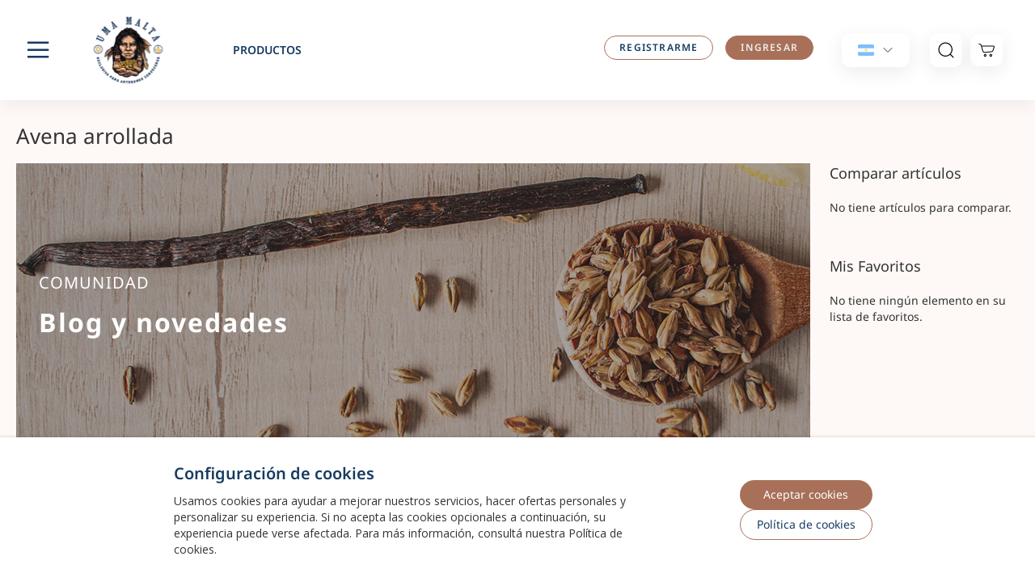

--- FILE ---
content_type: text/html; charset=UTF-8
request_url: https://umamalta.com.ar/default/comunidadyblog/topic/avena-arrollada
body_size: 22605
content:
 <!doctype html><html lang="es"><head ><script> var LOCALE = 'es\u002DAR'; var BASE_URL = 'https\u003A\u002F\u002Fumamalta.com.ar\u002Fdefault\u002F'; var require = { 'baseUrl': 'https\u003A\u002F\u002Fumamalta.com.ar\u002Fstatic\u002Ffrontend\u002FEcloud\u002Fdefault\u002Fes_AR' };</script> <script>
    var OX_MOBILE = 0,
        OX_PHOTOSWIPE = 1,
        OX_CATALOG_AJAX = 1,
        OX_WAYPOINTS = 0,
        OX_OWL_DISABLE = 0,
    	OX_OWL_OBS_DISABLE = false;</script> <meta charset="utf-8"/>
<meta name="title" content="Avena arrollada - Blog"/>
<meta name="description" content="Desarrollamos y producimos maltas de primera calidad y consistencia en América Latina, para cerveceros artesanales, para maestros cerveceros, para aquellos artesanos que son apasionados elaboradores de cervezas deliciosas y persiguen incansablemente la excelencia."/>
<meta name="keywords" content="
Umamalta, malta, malta argentina, boortmalt, boortmalt argentina, craft, craft artesanal, cerveza artesanal, cerveza, malta trigo, uma, uma malta, malta américa latina, malta america latina, micromalteo, La Muscley, insumos cerveceros, trigo malteado, cáscara de malta, carcara de malta, bolsas de malta, bolsa malta, melanoidina malta, malta dextrina, malta chocolate, melanoidina, tap craft, soluciones cerveceras, cerveceros, Lúpulos importados, levadura, distribuidores de insumos cerveceros, distribución malta, las mejores cervezas, almacén cervecero, trigo, birra, malta colombia, malta uruguay, malta brasil, malta guatemala, malta ecuador, amber ale, honey beer, amber lager, caramel malta, el jaguar genuino, el guardián poderoso, análisis de cerveza, malta de trigo, malta de trigo francés, biscuit malta, pale ale, malta munich, maltas especiales, malta caramelo, cebada tostada, malta granel,cerveceros artesanales, maestros cerveceros, lla malteria, carahell, carapils, Keywords, complejo caramelo, 2 row pale ale malt, fenolico, conversor de escalas, Brau Beviale, crisp, ba malt, american amber ale recipe all grain ,dans la biere, lupulo png, porter beer, pilsen caracteristicas"/>
<meta name="robots" content="INDEX,FOLLOW"/>
<meta name="viewport" content="width=device-width, initial-scale=1"/>
<meta name="format-detection" content="telephone=no"/>
<title>Avena arrollada - Blog</title>
    <link rel="stylesheet" type="text/css" media="all" href="https://umamalta.com.ar/static/frontend/Ecloud/default/es_AR/mage/calendar.min.css" />
<link rel="stylesheet" type="text/css" media="all" href="https://umamalta.com.ar/static/frontend/Ecloud/default/es_AR/Mageplaza_Blog/css/mpBlogIcon.min.css" />
<link rel="stylesheet" type="text/css" media="all" href="https://umamalta.com.ar/static/frontend/Ecloud/default/es_AR/css/styles-m.min.css" />
<link rel="stylesheet" type="text/css" media="all" href="https://umamalta.com.ar/static/frontend/Ecloud/default/es_AR/lib/owl.carousel/assets/owl.carousel.min.css" />
<link rel="stylesheet" type="text/css" media="all" href="https://umamalta.com.ar/static/frontend/Ecloud/default/es_AR/lib/datatables.net/assets/datatables.min.css" />
<link rel="stylesheet" type="text/css" media="all" href="https://umamalta.com.ar/static/frontend/Ecloud/default/es_AR/jquery/uppy/dist/uppy-custom.min.css" />
<link rel="stylesheet" type="text/css" media="all" href="https://umamalta.com.ar/static/frontend/Ecloud/default/es_AR/Amasty_Storelocator/vendor/chosen/chosen.min.css" />
<link rel="stylesheet" type="text/css" media="all" href="https://umamalta.com.ar/static/frontend/Ecloud/default/es_AR/Bss_HidePrice/css/styles.min.css" />
<link rel="stylesheet" type="text/css" media="all" href="https://umamalta.com.ar/static/frontend/Ecloud/default/es_AR/Meetanshi_CookieNotice/css/cookienotice.min.css" />
<link rel="stylesheet" type="text/css" media="all" href="https://umamalta.com.ar/static/frontend/Ecloud/default/es_AR/Solwin_Instagram/css/instagram.min.css" />
<link rel="stylesheet" type="text/css" media="all" href="https://umamalta.com.ar/static/frontend/Ecloud/default/es_AR/VladimirPopov_WebForms/css/styles.min.css" />
<link rel="stylesheet" type="text/css" media="all" href="https://umamalta.com.ar/static/frontend/Ecloud/default/es_AR/VladimirPopov_WebForms/css/grid.min.css" />
<link rel="stylesheet" type="text/css" media="all" href="https://umamalta.com.ar/static/frontend/Ecloud/default/es_AR/VladimirPopov_WebForms/css/opentip.min.css" />
<link rel="stylesheet" type="text/css" media="all" href="https://umamalta.com.ar/static/frontend/Ecloud/default/es_AR/VladimirPopov_WebForms/css/colpick.min.css" />
<link rel="stylesheet" type="text/css" media="all" href="https://umamalta.com.ar/static/frontend/Ecloud/default/es_AR/VladimirPopov_WebForms/css/accdc/calendar.min.css" />
<link rel="stylesheet" type="text/css" media="all" href="https://umamalta.com.ar/static/frontend/Ecloud/default/es_AR/VladimirPopov_WebForms/css/magnific-popup.min.css" />
<link rel="stylesheet" type="text/css" media="all" href="https://umamalta.com.ar/static/frontend/Ecloud/default/es_AR/Mageplaza_Core/css/grid-mageplaza.min.css" />
<link rel="stylesheet" type="text/css" media="all" href="https://umamalta.com.ar/static/frontend/Ecloud/default/es_AR/Mageplaza_Core/css/font-awesome.min.css" />
<link rel="stylesheet" type="text/css" media="all" href="https://umamalta.com.ar/static/frontend/Ecloud/default/es_AR/Mageplaza_Core/css/owl.carousel.min.css" />
<link rel="stylesheet" type="text/css" media="all" href="https://umamalta.com.ar/static/frontend/Ecloud/default/es_AR/Mageplaza_Core/css/owl.theme.min.css" />
<link rel="stylesheet" type="text/css" media="screen and (min-width: 768px)" href="https://umamalta.com.ar/static/frontend/Ecloud/default/es_AR/css/styles-l.min.css" />
<link rel="stylesheet" type="text/css" media="print" href="https://umamalta.com.ar/static/frontend/Ecloud/default/es_AR/css/print.min.css" />
<link rel="stylesheet" type="text/css" rel="preload" href="https://umamalta.com.ar/static/frontend/Ecloud/default/es_AR/fonts/fonts.min.css" />
<script type="text/javascript" src="https://umamalta.com.ar/static/frontend/Ecloud/default/es_AR/requirejs/require.js"></script>
<script type="text/javascript" src="https://umamalta.com.ar/static/frontend/Ecloud/default/es_AR/mage/requirejs/mixins.js"></script>
<script type="text/javascript" src="https://umamalta.com.ar/static/frontend/Ecloud/default/es_AR/requirejs-config.js"></script>
<link rel="preload" as="font" crossorigin="anonymous" href="https://umamalta.com.ar/static/frontend/Ecloud/default/es_AR/fonts/opensans/light/opensans-300.woff2" />
<link rel="preload" as="font" crossorigin="anonymous" href="https://umamalta.com.ar/static/frontend/Ecloud/default/es_AR/fonts/opensans/regular/opensans-400.woff2" />
<link rel="preload" as="font" crossorigin="anonymous" href="https://umamalta.com.ar/static/frontend/Ecloud/default/es_AR/fonts/opensans/semibold/opensans-600.woff2" />
<link rel="preload" as="font" crossorigin="anonymous" href="https://umamalta.com.ar/static/frontend/Ecloud/default/es_AR/fonts/opensans/bold/opensans-700.woff2" />
<link rel="preload" as="font" crossorigin="anonymous" href="https://umamalta.com.ar/static/frontend/Ecloud/default/es_AR/fonts/Luma-Icons.woff2" />
<link rel="icon" type="image/x-icon" href="https://umamalta.com.ar/media/favicon/stores/1/boortmalt-ico.ico" />
<link rel="shortcut icon" type="image/x-icon" href="https://umamalta.com.ar/media/favicon/stores/1/boortmalt-ico.ico" />
<style>
.not-logged-in .price,
.not-logged-in .box-tocart {
    display: none !important;
}

.page-layout-catalogo .switcher-store {
    display: none !important;
}


.mpblog-post-view .img-responsive-mobile {
  object-fit: contain !important;
}

.page-with-filter .product-items .product-item .product-item-info .product-item-details .product-item-name a {
    color: #163b61 !important;
    font-size: 16px;
    font-weight: bold;
    line-height: 24px;
}

.fancybox-wrap.fancybox-desktop.fancybox-type-html{display: none;}
.fancybox-overlay.fancybox-overlay-fixed{display: none !important;}
.mpblog-post-view #maincontent .columns{flex-direction:column !important}
.mpblog-post-view{ overflow-x: hidden; }

.modal-custom-home .popup-content .left{
		height: 546px;
		background-size: cover !important;
		background-repeat: no-repeat;
                background: url(https://umamalta.com.ar/media/wysiwyg/AltoFan_PopUp-min.png);
}

.modal-custom-home .popup-content h3 {
    color: #d53227 !important;
    font-size: 32px !important;
}

.modal-custom-home .popup-content p {
color: #a96f59 !Important;
font-weight: 700 !Important;
}
		

.modal-custom-home .popup-content .side_img {
	display: none;
}

.malta__icon {
width: 70px !important;
}

.amlocator-link {
    pointer-events: none !important;
}

.mpblog-post-view  .page-header {
      z-index: 10000;
}

.category-info-main-recetas #switcher-store{
display: none !Important;
}

.checkout-index-index .column.main .amcheckout-column .amcheckout-step-container .amcheckout-shipping-methods .amcheckout-method td{
    line-height: 1.4 !important;
}

.category-recetas .toolbar-top{
    justify-content: flex-end;
}

#warning-quantity-div{
display: none !Important;
}

.progress-container {
        top: 80px;
    }

.bestsellers .product-item .price-box .old-price .price-label{
	display: none;
}

.amlocator-index-index .top-header .row-full-width-inner .background-div img{
    width: 100%;
    object-fit: cover;
}

.top-header .row-full-width-inner .background-div img {
    width: 100%;
    object-fit: cover;
}

.mpblog-post-index .breadcrumbs {
    display: none;
}

.cms-home .bestsellers .owl-carousel-widget-product-grid .owl-stage-outer .owl-item .product-item .product-item-details .product-item-inner .price-box .old-price .price-wrapper .price {
    font-size: 10px;
    text-decoration: line-through;
    color: gray;
    margin-right: 10px;
}

.catalog-product-view .product-info-main .banner_container .desktop-banner picture{
	width: 100%;
}
.catalog-product-view .product-info-main .banner_container .desktop-banner picture img{
	height: 100%;
}

.cms-home .bestsellers .owl-carousel-widget-product-grid .owl-stage-outer .owl-item .product-item .product-item-details .product-item-inner .price-box{
	flex-direction: row-reverse;
}

.account .block-collapsible-nav .item.certificadodeanálisis a, .account .block-collapsible-nav .item.myaccount strong, .account .block-collapsible-nav .item.certificadodeanálisis strong{
	font-weight: 400;
    color: #163b61;
    padding: 15px 18px 15px 40px;
    position: relative;
    display: flex;
    align-items: center;
    font-size: 16px;
    transition: .3s;
}
.account .block-collapsible-nav .item.certificadodeanálisis a:before, .account .block-collapsible-nav .item.certificadodeanálisis strong:before{
	width: 16px;
	height: 16px;
	left: 4px;
	background: url('https://umamalta.com.ar/static/frontend/Ecloud/default/es_AR/images/user-navigation/clipboard.png');
	position: absolute;
	left: 0;
	content: '';
	background-size: cover !important;
	display: inline-block;
	font-size: 0;
	transition: .3s;
	background-repeat: no-repeat;
	background-position: center;
}

.account .block-collapsible-nav .item.certificadodeanálisis strong:hover, .account .block-collapsible-nav .item.certificadodeanálisis a:hover{
	background: 0 0;
	font-weight: 700;
	transform: translate(5px,0);
}

.amlocator-index-index .main-banner__body__article a {
     text-decoration:none;
     color:white;
}

.amlocator-index-index .main-banner__body__article a:hover {
    text-decoration:underline;
}

@media (max-width:768px){
.cms-home .page-wrapper #maincontent .row-banner-slider .slider-uma .slick-slide div[data-content-type=slide] .pagebuilder-slide-wrapper .pagebuilder-overlay h2{
        color: #163b61 !important;
}

.post-view-image {
    min-height: auto !important;
    height: auto !important;
}

.cms-home .block-carousel .pagebuilder-column-group .block-carousel #amasty-shopby-product-list .bestsellers .owl-carousel .owl-nav .owl-prev{
	left: 0 !important;
	width: 40px;
}
.cms-home .block-carousel .pagebuilder-column-group .block-carousel #amasty-shopby-product-list .bestsellers .owl-carousel .owl-nav .owl-prev:before{
	width: 100% !important;
	height: 100%;
}

.cms-home .block-carousel .pagebuilder-column-group .block-carousel #amasty-shopby-product-list .bestsellers .owl-carousel .owl-nav .owl-next{
	width: 40px;
	left: unset !important;
	right: 0;
}
.cms-home .block-carousel .pagebuilder-column-group .block-carousel #amasty-shopby-product-list .bestsellers .owl-carousel .owl-nav .owl-next:before{
	width: 100% !important;
	height: 100%;
}


    .mpblog-post-view .column.main {
        order: unset;
    }

    .page-header .header.content a.logo {
        margin: 0 0 0 40px;
    }
    .page-header .header.content a.logo img {
        min-width: 55px;
    }
    .page-header .header.content .panel.myaccount .icon-account a img{
        min-width: 35px;
    }

.cms-page-view.cms-contacto .cms-columnas .webforms .actions-toolbar{
	width: 100%;
}
.cms-page-view.cms-contacto .cms-columnas .webforms .actions-toolbar > .primary{
	width: 100%;
}
.cms-page-view.cms-contacto .cms-columnas .webforms button.action.submit.primary{
	width: 80%;
}
.cms-page-view.cms-contacto #maincontent{
	margin-top: 75px !important;
}

.catalog-category-view.page-layout-recetas .category-cms {
margin-top: 0 !important;
}

.progress-container{
        top: 76px !important;
    }

}
@media (min-width:1024px){
.header.content{
padding: 15px 30px !important;
}
.catalogsearch-result-index .product-items .product-item .product-image-container{
	width: 320px !important;
}
.catalogsearch-result-index .product-items .product-item .product-image-container .product-image-photo{
	overflow: hidden;
    width: 320px !important;
    height: 320px !important;
    object-fit: contain;
}
}



.product-cascara-de-malta .product-featured-attributes-container {
    display: none !important;
}

.product-cascara-de-malta .product-info-main .ruedadesabores_container .ruedadesabores h4{
    color: #f6f4ee;
    pointer-events: none;
    -moz-user-select: none;
    -khtml-user-select: none;
    -webkit-user-select: none;
    -ms-user-select: none;
    user-select: none;
    position: relative;
}
.product-cascara-de-malta .product-info-main .ruedadesabores_container .ruedadesabores h4:after{
    content: 'Rendimiento de filtrado';
    display: block;
    position: absolute;
    opacity: 1;
    color: #a87059;
    top: 0;
}
.product-cascara-de-malta .description_container{
display: none !Important;
}

.page-layout-recetas.catalog-product-view .breadcrumbs{
    display: none;
}

.catalog-category-view.page-layout-recetas .page-main .columns .column.main .products-grid .product-items .product-item .product-item-info .product-item-photo{
   height: auto !important;
   max-height: unset !important;
}

.product-a-wee-drop.catalog-product-view .product-info-main .product-especificaciones-container .specialattrs .left span {
    position: relative;
    color: #f5f4ee;
    pointer-events: none;
    -moz-user-select: none;
    -khtml-user-select: none;
    -webkit-user-select: none;
    -ms-user-select: none;
    user-select: none;
    position: relative;
}

.product-a-wee-drop.catalog-product-view .product-info-main .product-especificaciones-container .specialattrs .left span:before {
    content: 'Estilos Típicos de Whiskies';
    display: block;
    position: absolute;
    opacity: 1;
    color: #163b61;
    top: 0;
}

.product-fuerza-del-puma-malta-whisky.catalog-product-view .product-info-main .product-especificaciones-container .specialattrs .left > span{
    color: #f6f4ee;
    pointer-events: none;
    -moz-user-select: none;
    -khtml-user-select: none;
    -webkit-user-select: none;
    -ms-user-select: none;
    user-select: none;
    position: relative;
}
.product-fuerza-del-puma-malta-whisky.catalog-product-view .product-info-main .product-especificaciones-container .specialattrs .left > span:after{
content: 'Estilos típicos de whisky';
    display: block;
    position: absolute;
    opacity: 1;
    color: #163b61;
    top: 0;
}

.account.sales-order-view .page-title-wrapper .order-actions-toolbar .actions .action.print{
    display: none;
}

#tidio-chat-iframe {display:none !important;}

/*body.cms-home.cms-index-index.page-layout-1column.not-logged-in.preloaded:before {
    content: 'Sitio en mantenimiento, disculpe las molestias';
    background: white;
    position: fixed;
    top: 0;
    width: 100%;
    height: 100%;
    z-index: 99999;
    color: #a97059;
    font-weight: bold;
    font-size: 20px;
    font-family: 'AmsiPro', 'Impact', sans-serif;
    display: flex;
    justify-content: center;
    align-items: center;
    padding: 55px;
    box-sizing: border-box;
    text-align: center;
}*/

.cta-services{
display:none;
}
</style>    <!-- Google Tag Manager --><script>
     window.mfGtmUserActionDetected = true;
      window.mfGtmUserCookiesAllowed = true;
        mfLoadGtm();
     function mfLoadGtm() {
        if (!window.mfGtmUserActionDetected) return false;
        if (!window.mfGtmUserCookiesAllowed) return false;

        if (window.mfGTMTriedToLoad) return;
        window.mfGTMTriedToLoad = true;

                (function(w,d,s,l,i){w[l]=w[l]||[];w[l].push({'gtm.start':
                new Date().getTime(),event:'gtm.js'});var f=d.getElementsByTagName(s)[0],
            j=d.createElement(s),dl=l!='dataLayer'?'&l='+l:'';j.async=true;j.src=
            'https://www.googletagmanager.com/gtm.js?id='+i+dl;f.parentNode.insertBefore(j,f);
        })(window,document,'script','dataLayer','GTM-T2ZC74X');
         }</script><!-- End Google Tag Manager --> <script type="text/x-magento-init">
        {
            "*": {
                "Magento_PageCache/js/form-key-provider": {
                    "isPaginationCacheEnabled":
                        0                }
            }
        }</script> <script src="https://cdn.onesignal.com/sdks/web/v16/OneSignalSDK.page.js" defer></script> <script>
		window.OneSignalDeferred = window.OneSignalDeferred || [];
		OneSignalDeferred.push(async function(OneSignal) {
			OneSignal.init({
				appId: "4e328b37-5567-471e-b494-006f9ae642d6",
			})
		});</script><link href="https://fonts.googleapis.com/css?family=Open Sans" rel="stylesheet">  <link href="https://umamalta.com.ar/static/frontend/Ecloud/default/es_AR/Olegnax_Core/owl.carousel/assets/owl.carousel.min.css" rel="stylesheet" media="print" onload="this.media='all'" crossorigin="anonymous"> <script type="text/javascript">
    require(['jquery'], function ($) {
        $(window).on('load',function () {
            var body = $('body');

            if (body.hasClass('page-layout-1column')) {
                $('.columns').find('.sidebar.sidebar-main').remove();
            }
             });
    });</script> <style type="text/css"> .mp-blog-review-title { text-align: center; } #mp-blog-review { position: relative; height: 65px; } #mp-blog-review div { padding: 10px 20px; color: #ffffff; cursor: pointer; width: 120px; text-align: center; position: absolute; margin-top: 10px; } .mp-blog-like { background-color: #6AA84F; left: 33%; } .mp-blog-dislike { background-color: #EC3A3C; left: 52%; } @media (max-width: 1024px) { .mp-blog-like { left: 28%; } } @media (max-width: 768px) { .mp-blog-like { left: 20%; } } @media (max-width: 375px) { .mp-blog-like { left: 0; } } .mp-blog-new-post { height: 60px; } .mp-blog-new-post button { float: right; margin: 10px; padding: 10px 30px } .post-item-wraper { position: relative; } .post-info-action { display: flex; position: absolute; float: right; right: 10px; top: 10px; } .post-info-action div { margin: 0 10px; width: 25px; cursor: pointer; } #mpblog-list-container a { text-decoration: none; } .post-view-image { text-align: center; } /*Post List Content Css*/ .post-info-wraper h2.mp-post-title a, .about-admin h4.admin-title a, .mp-post-meta-info a.mp-read-more, .mp-post-info a.mp-info, ul.menu-categories a.list-categories:hover, .products-same-post a.product-item-link:hover, a.mp-relate-link, .mpblog-product-name { color: #1abc9c !important; } a.label.label-default.tags-list:hover, a.label.label-default.tags-list:focus { background: #1abc9c; color: #fff !important; } .list-post-tabs a { background: #fbfbfb; color: #1abc9c; } /*Site Map CSS*/ .mp-sidebar a.sitemap-link, .menu-archives a.list-archives:hover { text-decoration: none !important; color: #1abc9c !important; } .mp-sidebar .row div { width: 100%; } /*Comment CSS*/ button.default-cmt__content__cmt-block__cmt-box__cmt-btn__btn-submit { background: #1abc9c !important; color: #fff; border-color: #999 !important; } span.cmt-row__cmt-username { font-weight: 600; color: #1abc9c; } a.interactions__btn-actions.mpblog-like { color: #333333 } a.interactions__btn-actions.mpblog-liked { color: #1abc9c; } a.interactions__btn-actions { color: #1abc9c; } /*Widget CSS*/ .widget-title a { color: #1abc9c; font-size: 26px; } /*Author CSS*/ .author-name h3 { color: #1abc9c; text-align: center; }</style></head><body data-container="body" data-mage-init='{"loaderAjax": {}, "loader": { "icon": "https://umamalta.com.ar/static/frontend/Ecloud/default/es_AR/images/loader-2.gif"}}' id="html-body" class="mpblog-topic-view page-layout-2columns-right"> <script type="text/x-magento-init">
    {
        "*": {
            "mfGtmCustomerDataLayer": {}
        }
    }</script><script>
    "use strict";

    function mfHyvaGtmCustomerDataLayer(event) {
        let data, eventFired, i, j, k;
        let sections = event.detail.data;
        for ( j in sections) {
            data = sections[j];
            if (!data.mf_datalayer) continue;

            for (i = 0; i < data.mf_datalayer.length; i++) {
                window.dataLayer = window.dataLayer || [];
                eventFired = false;
                for (k = 0; k < window.dataLayer.length; k++) {
                    if (data.mf_datalayer[i].magefanUniqueEventId
                        && data.mf_datalayer[i].magefanUniqueEventId == window.dataLayer[k].magefanUniqueEventId
                    ) {
                        eventFired = true;
                        break;
                    }
                }
                if (!eventFired) {
                    window.dataLayer.push(data.mf_datalayer[i]);
                }
            }
            delete event.detail.data[j].mf_datalayer;
            let mcs = localStorage.getItem('mage-cache-storage');
            if (mcs) {
                mcs = JSON.parse(mcs);
                if (mcs && mcs[j] && mcs[j].mf_datalayer) {
                    delete mcs[j].mf_datalayer;
                    localStorage.setItem('mage-cache-storage', JSON.stringify(mcs));
                }
            }
        }
    }
    window.addEventListener("private-content-loaded", mfHyvaGtmCustomerDataLayer);</script>   <!-- Google Tag Manager (noscript) --> <noscript><iframe src="https://www.googletagmanager.com/ns.html?id=GTM-T2ZC74X" height="0" width="0" style="display:none;visibility:hidden"></iframe></noscript><!-- End Google Tag Manager (noscript) -->         <script type="text/x-magento-init">
    {
        "*": {
            "Magento_PageBuilder/js/widget-initializer": {
                "config": {"[data-content-type=\"slider\"][data-appearance=\"default\"]":{"Magento_PageBuilder\/js\/content-type\/slider\/appearance\/default\/widget":false},"[data-content-type=\"map\"]":{"Magento_PageBuilder\/js\/content-type\/map\/appearance\/default\/widget":false},"[data-content-type=\"row\"]":{"Magento_PageBuilder\/js\/content-type\/row\/appearance\/default\/widget":false},"[data-content-type=\"tabs\"]":{"Magento_PageBuilder\/js\/content-type\/tabs\/appearance\/default\/widget":false},"[data-content-type=\"slide\"]":{"Magento_PageBuilder\/js\/content-type\/slide\/appearance\/default\/widget":{"buttonSelector":".pagebuilder-slide-button","showOverlay":"hover","dataRole":"slide"}},"[data-content-type=\"banner\"]":{"Magento_PageBuilder\/js\/content-type\/banner\/appearance\/default\/widget":{"buttonSelector":".pagebuilder-banner-button","showOverlay":"hover","dataRole":"banner"}},"[data-content-type=\"buttons\"]":{"Magento_PageBuilder\/js\/content-type\/buttons\/appearance\/inline\/widget":false},"[data-content-type=\"products\"][data-appearance=\"carousel\"]":{"Magento_PageBuilder\/js\/content-type\/products\/appearance\/carousel\/widget":false}},
                "breakpoints": {"desktop":{"label":"Desktop","stage":true,"default":true,"class":"desktop-switcher","icon":"Magento_PageBuilder::css\/images\/switcher\/switcher-desktop.svg","conditions":{"min-width":"1024px"},"options":{"products":{"default":{"slidesToShow":"5"}}}},"tablet":{"conditions":{"max-width":"1024px","min-width":"768px"},"options":{"products":{"default":{"slidesToShow":"4"},"continuous":{"slidesToShow":"3"}}}},"mobile":{"label":"Mobile","stage":true,"class":"mobile-switcher","icon":"Magento_PageBuilder::css\/images\/switcher\/switcher-mobile.svg","media":"only screen and (max-width: 767px)","conditions":{"max-width":"767px","min-width":"640px"},"options":{"products":{"default":{"slidesToShow":"3"}}}},"mobile-small":{"conditions":{"max-width":"640px"},"options":{"products":{"default":{"slidesToShow":"2"},"continuous":{"slidesToShow":"1"}}}}}            }
        }
    }</script>  <div class="cookie-status-message" id="cookie-status">The store will not work correctly when cookies are disabled.</div> <script type="text&#x2F;javascript">document.querySelector("#cookie-status").style.display = "none";</script> <script type="text/x-magento-init">
    {
        "*": {
            "cookieStatus": {}
        }
    }</script> <script type="text/x-magento-init">
    {
        "*": {
            "mage/cookies": {
                "expires": null,
                "path": "\u002F",
                "domain": ".umamalta.com.ar",
                "secure": true,
                "lifetime": "3600"
            }
        }
    }</script>  <noscript><div class="message global noscript"><div class="content"><p><strong>Parece que JavaScript está deshabilitado en su navegador.</strong> <span> Para la mejor experiencia en nuestro sitio web, asegúrese de activar Javascript en su navegador.</span></p></div></div></noscript>    <script> window.cookiesConfig = window.cookiesConfig || {}; window.cookiesConfig.secure = true; </script> <script>    require.config({
        map: {
            '*': {
                wysiwygAdapter: 'mage/adminhtml/wysiwyg/tiny_mce/tinymceAdapter'
            }
        }
    });</script> <script>    require.config({
        paths: {
            googleMaps: 'https\u003A\u002F\u002Fmaps.googleapis.com\u002Fmaps\u002Fapi\u002Fjs\u003Fv\u003D3.56\u0026key\u003D'
        },
        config: {
            'Magento_PageBuilder/js/utils/map': {
                style: '',
            },
            'Magento_PageBuilder/js/content-type/map/preview': {
                apiKey: '',
                apiKeyErrorMessage: 'You\u0020must\u0020provide\u0020a\u0020valid\u0020\u003Ca\u0020href\u003D\u0027https\u003A\u002F\u002Fumamalta.com.ar\u002Fdefault\u002Fadminhtml\u002Fsystem_config\u002Fedit\u002Fsection\u002Fcms\u002F\u0023cms_pagebuilder\u0027\u0020target\u003D\u0027_blank\u0027\u003EGoogle\u0020Maps\u0020API\u0020key\u003C\u002Fa\u003E\u0020to\u0020use\u0020a\u0020map.'
            },
            'Magento_PageBuilder/js/form/element/map': {
                apiKey: '',
                apiKeyErrorMessage: 'You\u0020must\u0020provide\u0020a\u0020valid\u0020\u003Ca\u0020href\u003D\u0027https\u003A\u002F\u002Fumamalta.com.ar\u002Fdefault\u002Fadminhtml\u002Fsystem_config\u002Fedit\u002Fsection\u002Fcms\u002F\u0023cms_pagebuilder\u0027\u0020target\u003D\u0027_blank\u0027\u003EGoogle\u0020Maps\u0020API\u0020key\u003C\u002Fa\u003E\u0020to\u0020use\u0020a\u0020map.'
            },
        }
    });</script><script>
    require.config({
        shim: {
            'Magento_PageBuilder/js/utils/map': {
                deps: ['googleMaps']
            }
        }
    });</script><div class="page-wrapper"><header class="page-header"><div class="panel wrapper"><div class="panel header"> <a class="action skip contentarea" href="#contentarea"><span> Ir al contenido</span></a> <ul class="header links"><!-- BLOCK customer --> <!-- /BLOCK customer --> <script type="text/javascript">
		var body = document.body;
		body.classList.add("not-logged-in");</script> <li class="my-account-inicio" style="display: none;"><a href="/customerarea/pages/inicio/">Mi cuenta</a></li> <li class="authorization-link" style="display: none;"><a href="https://umamalta.com.ar/default/customer/account/login/">Iniciar sesión</a></li></ul><div class="paneltop">
          <img src="https://umamalta.com.ar/media/wysiwyg/mini-malta.png" alt="" />
         <p>¡Te damos la bienvenida a Uma Malta, una marca de malta, desarrollada específicamente para el cervecero artesanal!</p>
</div></div></div><div class="header content"> <span data-action="toggle-nav" class="action nav-toggle"><span>navegación de palanca</span></span> <span class="action nav-toggle burger"><span>navegación de palanca</span></span> <div class="burger-desktop"><div class="content"><div class="top-content"><div class="close"><img src="https://umamalta.com.ar/static/frontend/Ecloud/default/es_AR/images/close-boortmalt.svg"></div><div class="logo-menu"><img src="https://umamalta.com.ar/static/frontend/Ecloud/default/es_AR/images/logomenu.png"></div><!-- <b>Menu</b> --><!-- <div class="div-not-logged-in-burger" style="display: none;"><ul><li><a class="icon" href="https://umamalta.com.ar/default/customer/account/"><img src="https://umamalta.com.ar/static/frontend/Ecloud/default/es_AR/images/account-boortmalt.svg">Entrar</a></li> <li><a href="https://umamalta.com.ar/default/customer/account/create/">Registrarme</a></li></ul></div><div class="div-logged-in-burger" style="display: none;"><ul><li><a class="icon" href="https://umamalta.com.ar/default/customerarea/pages/account/"><img src="https://umamalta.com.ar/static/frontend/Ecloud/default/es_AR/images/account-boortmalt.svg">Mi cuenta</a></li> <li><a href="https://umamalta.com.ar/default/productos.html/">Hacer un pedido</a></li></ul></div> --></div><ul class="burger-links">
    <!-- burger-desktop -->
    <li>
        <span style="cursor: pointer;">Productos</span>
        <ul>
            <li><a href="https://umamalta.com.ar/default/productos.html">Todos los productos</a></li>
            <li><a href="https://umamalta.com.ar/default/catalogo.html">Catálogo</a></li>
            <li><a href="https://umamalta.com.ar/default/coa">Certificado de análisis</a></li>
        </ul>
    </li>

    <!--<li><a href="https://umamalta.com.ar/calidad/servicios.html">Servicios</a></li>-->
    <li><a href="https://umamalta.com.ar/default/recetas.html">Recetas</a></li>
    <li><a href="https://umamalta.com.ar/default/comunidadyblog">Blog y novedades</a></li>
    <li><a href="https://umamalta.com.ar/default/innovacion">Centro de innovación</a></li>
    <li><a href="https://umamalta.com.ar/default/reforestación">Compromiso ambiental</a></li>
    <li><a href="https://umamalta.com.ar/default/originación">Programa de originación</a></li>
    <li><a href="https://umamalta.com.ar/default/nosotros">Sobre nosotros</a></li>
    
</ul>
<ul class="bottom-burger-links">
    <li><a href="https://umamalta.com.ar/default/como-comprar">¿Cómo comprar?</a></li>
    <li><a href="https://umamalta.com.ar/default/contacto">Contacto</a></li>
    <li><a href="https://umamalta.com.ar/default/helpdesk/ticket/">Atención al cliente</a></li>
</ul></div></div><a class="logo lrg-logo" href="https://umamalta.com.ar/default/" title="" aria-label="store logo"><img class="logo-chaman" src="https://umamalta.com.ar/static/frontend/Ecloud/default/es_AR/images/Logo_UMA.svg" title="" alt="" width="170"  /><img class="logo-tipo" src="https://umamalta.com.ar/static/frontend/Ecloud/default/es_AR/images/UMAMALTA-logotipo.svg" title="" alt="" width="170"  /></a> <div class="button-headers"><a href="/default/productos.html" class="cta-products">productos</a> <a href="/calidad/servicios.html" class="cta-services">servicios</a></div><div class="header-cont"><!-- BLOCK cont.account -->  <div class="panel myaccount not-logged"><div class="icon-account test-icon-account" id="icon-account"> <a href="https://umamalta.com.ar/default/customer/account/"><img src="https://umamalta.com.ar/static/frontend/Ecloud/default/es_AR/images/account.svg"></a> </div></div><!-- /BLOCK cont.account --><!-- BLOCK country-selector --><div class="country-selector menu">
    <button class="country-selector-container menu__button">
        <img width="20" height="20" src="https://umamalta.com.ar/media/wysiwyg/flags/flag_Argentina.png" class="country-flag" alt="ARGENTINA" />
        <svg class="menu__button-icon" xmlns="http://www.w3.org/2000/svg" fill="none" viewBox="0 0 24 24"
            stroke-width="1.5" stroke="currentColor">
            <path stroke-linecap="round" stroke-linejoin="round" d="m19.5 8.25-7.5 7.5-7.5-7.5" />
        </svg>
    </button>
    <div class="country-selector-content menu__content">
        <a href="https://umamalta.com.br" class="menu__link" title="Ir a la tienda de Brasil">
           <img width="20" height="20" src="https://umamalta.com.ar/media/wysiwyg/flags/flag_brazil.png" alt="Brazil" class="country-flag"/>
            <span>BR</span>
        </a>
    </div>
</div><!-- /BLOCK country-selector --><!-- BLOCK static-links --><div class="links wrapper">
	<!-- <li><a href="https://umamalta.com.ar/default/nosotros">Nosotros</a></li>
	<li><a href="https://umamalta.com.ar/default/productos.html">Productos</a></li>
	<li><a href="https://umamalta.com.ar/default/como-ordenar">Cómo ordenar</a></li>
	<li><a href="https://umamalta.com.ar/default/comunidadyblog">Comunidad</a></li>  -->
         <li class="register"><a class="cta-register" href="https://umamalta.com.ar/default/customer/account/create/">Registrarme</a> <a class="cta-login" href="https://umamalta.com.ar/default/customer/account/login/">Ingresar</a></li> 
</div><!-- /BLOCK static-links -->  <div class="block block-search not-logged"><div class="block block-title"><strong>Buscar</strong></div><div class="block block-content"><form class="form minisearch" id="search_mini_form" action="https://umamalta.com.ar/default/catalogsearch/result/" method="get"><div class="field search"><label class="label" for="search" data-role="minisearch-label"><span>Buscar</span></label> <div class="control"><input id="search" data-mage-init='{"quickSearch":{ "formSelector":"#search_mini_form", "url":"https://umamalta.com.ar/default/search/ajax/suggest/", "destinationSelector":"#search_autocomplete", "minSearchLength":"3"} }' type="text" name="q" value="" placeholder="Buscar" class="input-text" maxlength="128" role="combobox" aria-haspopup="false" aria-autocomplete="both" autocomplete="off" aria-expanded="false"/><div id="search_autocomplete" class="search-autocomplete"></div> <div class="nested"><a class="action advanced" href="https://umamalta.com.ar/default/catalogsearch/advanced/" data-action="advanced-search">Búsqueda avanzada</a></div></div></div><div class="actions"><button type="submit" title="Buscar" class="action search" aria-label="Search" ><span>Buscar</span></button></div></form></div></div></div> <div data-block="minicart" class="minicart-wrapper not-logged"><a class="action showcart" href="https://umamalta.com.ar/default/checkout/cart/" data-bind="scope: 'minicart_content'"><span class="text">Mi pedido</span> <span class="counter qty empty" data-bind="css: { empty: !!getCartParam('summary_count') == false && !isLoading() }, blockLoader: isLoading">   <span class="counter-label"><!-- ko if: getCartParam('summary_count') --><!-- ko text: getCartParam('summary_count').toLocaleString(window.LOCALE) --><!-- /ko --><!-- /ko --></span></span></span></a>  <div class="block block-minicart" data-role="dropdownDialog" data-mage-init='{"dropdownDialog":{ "appendTo":"[data-block=minicart]", "triggerTarget":".showcart", "timeout": "2000", "closeOnMouseLeave": false, "closeOnEscape": true, "triggerClass":"active", "parentClass":"active", "buttons":[]}}'><div id="minicart-content-wrapper" data-bind="scope: 'minicart_content'"><!-- ko template: getTemplate() --><!-- /ko --></div></div> <script>window.checkout = {"shoppingCartUrl":"https:\/\/umamalta.com.ar\/default\/checkout\/cart\/","checkoutUrl":"https:\/\/umamalta.com.ar\/default\/checkout\/","updateItemQtyUrl":"https:\/\/umamalta.com.ar\/default\/checkout\/sidebar\/updateItemQty\/","removeItemUrl":"https:\/\/umamalta.com.ar\/default\/checkout\/sidebar\/removeItem\/","imageTemplate":"Magento_Catalog\/product\/image_with_borders","baseUrl":"https:\/\/umamalta.com.ar\/default\/","minicartMaxItemsVisible":5,"websiteId":"1","maxItemsToDisplay":20,"storeId":"1","storeGroupId":"1","customerLoginUrl":"https:\/\/umamalta.com.ar\/default\/customer\/account\/login\/","isRedirectRequired":false,"autocomplete":"off","captcha":{"user_login":{"isCaseSensitive":false,"imageHeight":50,"imageSrc":"","refreshUrl":"https:\/\/umamalta.com.ar\/default\/captcha\/refresh\/","isRequired":false,"timestamp":1768726224}}}</script> <script type="text/x-magento-init">
    {
        "[data-block='minicart']": {
            "Magento_Ui/js/core/app": {"components":{"minicart_content":{"children":{"subtotal.container":{"children":{"subtotal":{"children":{"subtotal.totals":{"config":{"display_cart_subtotal_incl_tax":0,"display_cart_subtotal_excl_tax":1,"template":"Magento_Tax\/checkout\/minicart\/subtotal\/totals"},"children":{"subtotal.totals.msrp":{"component":"Magento_Msrp\/js\/view\/checkout\/minicart\/subtotal\/totals","config":{"displayArea":"minicart-subtotal-hidden","template":"Magento_Msrp\/checkout\/minicart\/subtotal\/totals"}}},"component":"Magento_Tax\/js\/view\/checkout\/minicart\/subtotal\/totals"}},"component":"uiComponent","config":{"template":"Magento_Checkout\/minicart\/subtotal"}},"total":{"component":"uiComponent","config":{"template":"Ecloud_ProgressBar\/minicart\/totals"},"children":{"total.discount-total":{"component":"Magento_Checkout\/js\/view\/checkout\/minicart\/subtotal\/totals","config":{"template":"Ecloud_ProgressBar\/minicart\/total\/discount-total"}},"shipment.discount-total":{"component":"Magento_Checkout\/js\/view\/checkout\/minicart\/subtotal\/totals","config":{"template":"Ecloud_ProgressBar\/minicart\/total\/progressbar"}}}}},"component":"uiComponent","config":{"displayArea":"subtotalContainer"}},"item.renderer":{"component":"Magento_Checkout\/js\/view\/cart-item-renderer","config":{"displayArea":"defaultRenderer","template":"Magento_Checkout\/minicart\/item\/default"},"children":{"item.image":{"component":"Magento_Catalog\/js\/view\/image","config":{"template":"Magento_Catalog\/product\/image","displayArea":"itemImage"}},"checkout.cart.item.price.sidebar":{"component":"uiComponent","config":{"template":"Magento_Checkout\/minicart\/item\/price","displayArea":"priceSidebar"}}}},"extra_info":{"component":"uiComponent","config":{"displayArea":"extraInfo"}},"promotion":{"component":"uiComponent","config":{"displayArea":"promotion"}}},"config":{"itemRenderer":{"default":"defaultRenderer","simple":"defaultRenderer","virtual":"defaultRenderer"},"template":"Magento_Checkout\/minicart\/content"},"component":"Magento_Checkout\/js\/view\/minicart"}},"types":[]}        },
        "*": {
            "Magento_Ui/js/block-loader": "https\u003A\u002F\u002Fumamalta.com.ar\u002Fstatic\u002Ffrontend\u002FEcloud\u002Fdefault\u002Fes_AR\u002Fimages\u002Floader\u002D1.gif"
        }
    }</script></div></div></header>   <div class="sections nav-sections"> <div class="section-items nav-sections-items" data-mage-init='{"tabs":{"openedState":"active"}}'>  <div class="section-item-content nav-sections-item-content" id="store.menu" data-role="content">  <nav class="navigation" data-action="navigation"><ul data-mage-init='{"menu":{"responsive":true, "expanded":true, "position":{"my":"left top","at":"left bottom"}}}'><li  class="level0 nav-1 category-item first level-top"><a href="https://umamalta.com.ar/default/productos.html"  class="level-top" ><span>Productos </span></a></li><li  class="level0 nav-2 category-item level-top"><a href="https://umamalta.com.ar/default/recetas.html"  class="level-top" ><span>Recetas</span></a></li><li  class="level0 nav-3 category-item last level-top"><a href="https://umamalta.com.ar/default/catalogo.html"  class="level-top" ><span>Catálogo</span></a></li> <li class="level0 category-item level-top parent ui-menu-item" role="presentation"><a href="https://umamalta.com.ar/default/comunidadyblog" class="level-top ui-corner-all" aria-haspopup="true" id="ui-id-6" tabindex="-1" role="menuitem"> <span class="ui-menu-icon ui-icon ui-icon-carat-1-e"></span>  <span>Blog</span></a>  <ul class="level0 submenu ui-menu ui-widget ui-widget-content ui-corner-all" role="menu" aria-expanded="false" style="display: none; top: 47px; left: -0.15625px;" aria-hidden="true"> <li class="level1 category-item ui-menu-item" role="presentation"><a href="https://umamalta.com.ar/default/comunidadyblog/category/recetas" class="ui-corner-all" tabindex="-1" role="menuitem"><span>Recetas</span></a></li>  <li class="level1 category-item ui-menu-item" role="presentation"><a href="https://umamalta.com.ar/default/comunidadyblog/category/comunidad" class="ui-corner-all" tabindex="-1" role="menuitem"><span>Comunidad</span></a></li>  <li class="level1 category-item ui-menu-item" role="presentation"><a href="https://umamalta.com.ar/default/comunidadyblog/category/comunidad1" class="ui-corner-all" tabindex="-1" role="menuitem"><span>Comunidad - B (eliminar)</span></a></li>  <li class="level1 category-item ui-menu-item" role="presentation"><a href="https://umamalta.com.ar/default/comunidadyblog/category/nota-tecnica" class="ui-corner-all" tabindex="-1" role="menuitem"><span>Nota técnica</span></a></li> </ul></li> </ul></nav> <div class="top-content"><div class="close"><img src="https://umamalta.com.ar/static/frontend/Ecloud/default/es_AR/images/close-boortmalt.svg"></div><div class="logo"><img src="https://umamalta.com.ar/static/frontend/Ecloud/default/es_AR/images/umamalta_web_logos_login_250x250px-min.png"></div></div><div class="div-not-logged-in" style="display: none;"><ul><li><a class="icon" href="https://umamalta.com.ar/default/customer/account/"><img src="https://umamalta.com.ar/static/frontend/Ecloud/default/es_AR/images/account-white.svg">Entrar</a></li> <li><a href="https://umamalta.com.ar/default/customer/account/create/">Registrarme</a></li></ul></div><div class="div-logged-in" style="display: none;"><ul><li><a class="icon" href="https://umamalta.com.ar/default/customerarea/pages/account/"><img src="https://umamalta.com.ar/static/frontend/Ecloud/default/es_AR/images/account-white.svg">Mi cuenta</a></li> <li><a href="https://umamalta.com.ar/default/productos.html/">Hacer un pedido</a></li> <li><a href="https://umamalta.com.ar/default/sales/order/history/">Mis pedidos</a></li> <li><a href="https://umamalta.com.ar/default/helpdesk/ticket/">Mis reclamos</a></li> <li><a href="https://umamalta.com.ar/default/customer/account/edit/">Datos de usuario</a></li> <li><a href="https://umamalta.com.ar/default/customerarea/pages/credit/">Info crediticia</a></li> <li><a href="https://umamalta.com.ar/default/customer/account/logout/">Cerrar sesión</a></li></ul></div><!-- burger-mobile -->
<div class="extra-links">
    <div class="links wrapper">
    	<ul class="burger-links">
            <li>
                <span>Productos</span>
                <ul>
                    <li><a href="https://umamalta.com.ar/default/productos.html">Todos los productos</a></li>
                    <li><a href="https://umamalta.com.ar/default/catalogo.html">Catálogo</a></li>
                    <li><a href="https://umamalta.com.ar/default/coa">Certificado de Análisis</a></li>
                </ul>
            </li>

            <!--<li><a href="https://umamalta.com.ar/calidad/servicios.html">Servicios</a></li>-->
            <li><a href="https://umamalta.com.ar/calidad/recetas.html">Recetas</a></li>
            <li><a href="https://umamalta.com.ar/default/comunidadyblog">Blog y novedades</a></li>

            <li>
                <span>Innovación</span>
                <ul>
                    <li><a href="https://umamalta.com.ar/default/innovacion">Nuestro Centro de Innovación</a></li>
                    <li><a href="https://umamalta.com.ar/default/buen-manejo-de-las-maltas">Manejo de maltas</a></li>
                </ul>
            </li>

            <li><a href="https://umamalta.com.ar/default/reforestación">Compromiso ambiental</a></li>
            <li><a href="https://umamalta.com.ar/default/originación">Programa de originación</a></li>
            <li><a href="https://umamalta.com.ar/default/nosotros">Sobre Nosotros</a></li>
    
        </ul>
        <ul class="bottom-burger-links">
            <li><a href="https://umamalta.com.ar/default/como-comprar">¿Cómo comprar?</a></li>
            <li><a href="https://umamalta.com.ar/default/contacto">Contacto</a></li>
            <li><a href="https://umamalta.com.ar/default/atencion-al-cliente">Atención al cliente</a></li>
           <a class="country-selector-mobile" href="https://umamalta.com.br"><span>Uma malta Brasil</span><img src="https://umamalta.com.ar/media/wysiwyg/flags/flag_brazil.png" alt="" /></a>
        </ul>
    </div>
</div></div>  <div class="section-item-content nav-sections-item-content" id="store.links" data-role="content"><!-- Account links --> <div class="top-content"><div class="close"><img src="https://umamalta.com.ar/static/frontend/Ecloud/default/es_AR/images/close-boortmalt.svg"></div><div class="logo"><img src="https://umamalta.com.ar/static/frontend/Ecloud/default/es_AR/images/umamalta_web_logos_login_250x250px-min.png"></div></div><div class="div-not-logged-in" style="display: none;"><ul><li><a class="icon" href="https://umamalta.com.ar/default/customer/account/"><img src="https://umamalta.com.ar/static/frontend/Ecloud/default/es_AR/images/account-white.svg">Entrar</a></li> <li><a href="https://umamalta.com.ar/default/customer/account/create/">Registrarme</a></li></ul></div><div class="div-logged-in" style="display: none;"><ul><li><a class="icon" href="https://umamalta.com.ar/default/customerarea/pages/account/"><img src="https://umamalta.com.ar/static/frontend/Ecloud/default/es_AR/images/account-white.svg">Mi cuenta</a></li> <li><a href="https://umamalta.com.ar/default/productos.html/">Hacer un pedido</a></li> <li><a href="https://umamalta.com.ar/default/sales/order/history/">Mis pedidos</a></li> <li><a href="https://umamalta.com.ar/default/helpdesk/ticket/">Mis reclamos</a></li> <li><a href="https://umamalta.com.ar/default/customer/account/edit/">Datos de usuario</a></li> <li><a href="https://umamalta.com.ar/default/customerarea/pages/credit/">Info crediticia</a></li> <li><a href="https://umamalta.com.ar/default/customer/account/logout/">Cerrar sesión</a></li></ul></div><!-- burger-mobile -->
<div class="extra-links">
    <div class="links wrapper">
    	<ul class="burger-links">
            <li>
                <span>Productos</span>
                <ul>
                    <li><a href="https://umamalta.com.ar/default/productos.html">Todos los productos</a></li>
                    <li><a href="https://umamalta.com.ar/default/catalogo.html">Catálogo</a></li>
                    <li><a href="https://umamalta.com.ar/default/coa">Certificado de Análisis</a></li>
                </ul>
            </li>

            <!--<li><a href="https://umamalta.com.ar/calidad/servicios.html">Servicios</a></li>-->
            <li><a href="https://umamalta.com.ar/calidad/recetas.html">Recetas</a></li>
            <li><a href="https://umamalta.com.ar/default/comunidadyblog">Blog y novedades</a></li>

            <li>
                <span>Innovación</span>
                <ul>
                    <li><a href="https://umamalta.com.ar/default/innovacion">Nuestro Centro de Innovación</a></li>
                    <li><a href="https://umamalta.com.ar/default/buen-manejo-de-las-maltas">Manejo de maltas</a></li>
                </ul>
            </li>

            <li><a href="https://umamalta.com.ar/default/reforestación">Compromiso ambiental</a></li>
            <li><a href="https://umamalta.com.ar/default/originación">Programa de originación</a></li>
            <li><a href="https://umamalta.com.ar/default/nosotros">Sobre Nosotros</a></li>
    
        </ul>
        <ul class="bottom-burger-links">
            <li><a href="https://umamalta.com.ar/default/como-comprar">¿Cómo comprar?</a></li>
            <li><a href="https://umamalta.com.ar/default/contacto">Contacto</a></li>
            <li><a href="https://umamalta.com.ar/default/atencion-al-cliente">Atención al cliente</a></li>
           <a class="country-selector-mobile" href="https://umamalta.com.br"><span>Uma malta Brasil</span><img src="https://umamalta.com.ar/media/wysiwyg/flags/flag_brazil.png" alt="" /></a>
        </ul>
    </div>
</div></div>  <script>
                var body = document.body;
                var loggedDiv = document.querySelector('.div-logged-in');
                var notLoggedDiv = document.querySelector('.div-not-logged-in');
                if(body.classList.contains('logged-in')){
                    loggedDiv.style.display='block';
                }else{
                    notLoggedDiv.style.display='block';
                }</script></div></div>  <div class="breadcrumbs"><ul class="items"> <li class="item home"> <a href="https://umamalta.com.ar/default/" title="Ir a inicio">Home</a> </li>  <li class="item comunidadyblog"> <a href="https://umamalta.com.ar/default/comunidadyblog" title="Blog">Blog</a> </li>  <li class="item avena-arrollada"> <strong>avena arrollada</strong> </li> </ul></div><main id="maincontent" class="page-main"> <a id="contentarea" tabindex="-1"></a>  <div class="page-title-wrapper"><h1 class="page-title"  ><span class="base" data-ui-id="page-title-wrapper" >Avena arrollada</span></h1></div><div class="page messages"> <div data-placeholder="messages"></div> <div data-bind="scope: 'messages'"><!-- ko if: cookieMessagesObservable() && cookieMessagesObservable().length > 0 --><div aria-atomic="true" role="alert" class="messages" data-bind="foreach: { data: cookieMessagesObservable(), as: 'message' }"><div data-bind="attr: { class: 'message-' + message.type + ' ' + message.type + ' message', 'data-ui-id': 'message-' + message.type }"><div data-bind="html: $parent.prepareMessageForHtml(message.text)"></div></div></div><!-- /ko --><div aria-atomic="true" role="alert" class="messages" data-bind="foreach: { data: messages().messages, as: 'message' }, afterRender: purgeMessages"><div data-bind="attr: { class: 'message-' + message.type + ' ' + message.type + ' message', 'data-ui-id': 'message-' + message.type }"><div data-bind="html: $parent.prepareMessageForHtml(message.text)"></div></div></div></div><script type="text/x-magento-init">
    {
        "*": {
            "Magento_Ui/js/core/app": {
                "components": {
                        "messages": {
                            "component": "Magento_Theme/js/view/messages"
                        }
                    }
                }
            }
    }</script></div><div class="columns"><div class="column main"><input name="form_key" type="hidden" value="1vr4Mrr5BzqLuHov" /> <script type="text/x-magento-init">
    {
        "*": {
            "Magento_Customer/js/section-config": {
                "sections": {"stores\/store\/switch":["*"],"stores\/store\/switchrequest":["*"],"directory\/currency\/switch":["*"],"*":["messages"],"customer\/account\/logout":["*","recently_viewed_product","recently_compared_product","persistent"],"customer\/account\/loginpost":["*"],"customer\/account\/createpost":["*"],"customer\/account\/editpost":["*"],"customer\/ajax\/login":["checkout-data","cart","captcha"],"catalog\/product_compare\/add":["compare-products"],"catalog\/product_compare\/remove":["compare-products"],"catalog\/product_compare\/clear":["compare-products"],"sales\/guest\/reorder":["cart"],"sales\/order\/reorder":["cart"],"checkout\/cart\/add":["cart","directory-data"],"checkout\/cart\/delete":["cart"],"checkout\/cart\/updatepost":["cart"],"checkout\/cart\/updateitemoptions":["cart"],"checkout\/cart\/couponpost":["cart"],"checkout\/cart\/estimatepost":["cart"],"checkout\/cart\/estimateupdatepost":["cart"],"checkout\/onepage\/saveorder":["cart","checkout-data","last-ordered-items","amasty-checkout-data"],"checkout\/sidebar\/removeitem":["cart"],"checkout\/sidebar\/updateitemqty":["cart"],"rest\/*\/v1\/carts\/*\/payment-information":["cart","last-ordered-items","captcha","instant-purchase","amasty-checkout-data"],"rest\/*\/v1\/guest-carts\/*\/payment-information":["cart","captcha","amasty-checkout-data"],"rest\/*\/v1\/guest-carts\/*\/selected-payment-method":["cart","checkout-data"],"rest\/*\/v1\/carts\/*\/selected-payment-method":["cart","checkout-data","instant-purchase"],"customer\/address\/*":["instant-purchase"],"customer\/account\/*":["instant-purchase"],"vault\/cards\/deleteaction":["instant-purchase"],"multishipping\/checkout\/overviewpost":["cart"],"persistent\/index\/unsetcookie":["persistent"],"review\/product\/post":["review"],"wishlist\/index\/add":["wishlist"],"wishlist\/index\/remove":["wishlist"],"wishlist\/index\/updateitemoptions":["wishlist"],"wishlist\/index\/update":["wishlist"],"wishlist\/index\/cart":["wishlist","cart"],"wishlist\/index\/fromcart":["wishlist","cart"],"wishlist\/index\/allcart":["wishlist","cart"],"wishlist\/shared\/allcart":["wishlist","cart"],"wishlist\/shared\/cart":["cart"],"paypal\/express\/placeorder":["amasty-checkout-data"],"paypal\/payflowexpress\/placeorder":["amasty-checkout-data"]},
                "clientSideSections": ["checkout-data","cart-data","amasty-checkout-data"],
                "baseUrls": ["https:\/\/umamalta.com.ar\/default\/"],
                "sectionNames": ["messages","customer","compare-products","last-ordered-items","cart","directory-data","captcha","instant-purchase","loggedAsCustomer","persistent","review","wishlist","helpdesk","recently_viewed_product","recently_compared_product","product_data_storage"]            }
        }
    }</script> <script type="text/x-magento-init">
    {
        "*": {
            "Magento_Customer/js/customer-data": {
                "sectionLoadUrl": "https\u003A\u002F\u002Fumamalta.com.ar\u002Fdefault\u002Fcustomer\u002Fsection\u002Fload\u002F",
                "expirableSectionLifetime": 60,
                "expirableSectionNames": ["cart","persistent"],
                "cookieLifeTime": "3600",
                "cookieDomain": "",
                "updateSessionUrl": "https\u003A\u002F\u002Fumamalta.com.ar\u002Fdefault\u002Fcustomer\u002Faccount\u002FupdateSession\u002F",
                "isLoggedIn": ""
            }
        }
    }</script> <script type="text/x-magento-init">
    {
        "*": {
            "Magento_Customer/js/invalidation-processor": {
                "invalidationRules": {
                    "website-rule": {
                        "Magento_Customer/js/invalidation-rules/website-rule": {
                            "scopeConfig": {
                                "websiteId": "1"
                            }
                        }
                    }
                }
            }
        }
    }</script> <script type="text/x-magento-init">
    {
        "body": {
            "pageCache": {"url":"https:\/\/umamalta.com.ar\/default\/page_cache\/block\/render\/id\/15\/","handles":["default","mpblog_topic_view"],"originalRequest":{"route":"mpblog","controller":"topic","action":"view","uri":"\/default\/comunidadyblog\/topic\/avena-arrollada"},"versionCookieName":"private_content_version"}        }
    }</script>  <script>
require([
    'jquery'
], function($){

//<![CDATA[
    $.extend(true, $, {
        calendarConfig: {
            dayNames: ["domingo","lunes","martes","mi\u00e9rcoles","jueves","viernes","s\u00e1bado"],
            dayNamesMin: ["dom","lun","mar","mi\u00e9","jue","vie","s\u00e1b"],
            monthNames: ["enero","febrero","marzo","abril","mayo","junio","julio","agosto","septiembre","octubre","noviembre","diciembre"],
            monthNamesShort: ["ene","feb","mar","abr","may","jun","jul","ago","sept","oct","nov","dic"],
            infoTitle: 'Sobre\u0020el\u0020calendario',
            firstDay: 1,
            closeText: 'Cerrar',
            currentText: 'Ir\u0020a\u0020hoy',
            prevText: 'Anterior',
            nextText: 'Continuar',
            weekHeader: 'WK',
            timeText: 'Hora',
            hourText: 'Hora',
            minuteText: 'Minuto',
            dateFormat: "D, d M yy", // $.datepicker.RFC_2822
            showOn: 'button',
            showAnim: '',
            changeMonth: true,
            changeYear: true,
            buttonImageOnly: null,
            buttonImage: null,
            showButtonPanel: true,
            showWeek: true,
            timeFormat: '',
            showTime: false,
            showHour: false,
            showMinute: false
        }
    });

    enUS = {"m":{"wide":["January","February","March","April","May","June","July","August","September","October","November","December"],"abbr":["Jan","Feb","Mar","Apr","May","Jun","Jul","Aug","Sep","Oct","Nov","Dec"]}}; // en_US locale reference
//]]>

});</script> <div class="top-header background-image-696c9ed0d0916" data-content-type="row" data-appearance="full-width" data-enable-parallax="0" data-parallax-speed="0.5" data-background-images='{\"desktop_image\":\"https://umamalta.com.ar/media/wysiwyg/blog-desktop.jpg\",\"mobile_image\":\"https://umamalta.com.ar/media/wysiwyg/blog-mobile.jpg\"}' data-element="main" data-pb-style="68EFE5509DADA"><div class="row-full-width-inner" data-element="inner"><div data-content-type="html" data-appearance="default" data-element="main" data-pb-style="68EFE5509DAE6" data-decoded="true"><div class="blog-header">
    <span class="blog-header-sub">COMUNIDAD</span>
    <p class="blog-header-title">Blog y novedades</p>
</div></div></div></div><style>#html-body [data-pb-style="68EFE5509DADA"]{justify-content: center; display: flex; flex-direction: column; background-position: left center; background-size: cover; background-repeat: repeat; background-attachment: scroll; border-style: none; border-width: 1px; border-radius: 0px; min-height: 350px; margin: 0px 0px 50px; padding: 10px;}#html-body [data-pb-style="68EFE5509DAE6"]{border-style: none; border-width: 1px; border-radius: 0px; margin: 0px; padding: 0px;}</style><style type="text/css">.background-image-696c9ed0d0916 {background-image: url(https://umamalta.com.ar/media/wysiwyg/blog-desktop.jpg);}@media only screen and (max-width: 767px) and (min-width: 640px) {.background-image-696c9ed0d0916 {background-image: url(https://umamalta.com.ar/media/wysiwyg/blog-mobile.jpg);}}@media only screen and (max-width: 640px) {.background-image-696c9ed0d0916 {background-image: url(https://umamalta.com.ar/media/wysiwyg/blog-mobile.jpg);}}</style> <div class="post-list-content" id="mpblog-list-container">  <div class="post-list-body">   <div class="post-list-item col-mp post-item-grid mp-6 mp-xs-12"><div class="post-item-wraper"> <div class="post-image"><a href="https://umamalta.com.ar/default/comunidadyblog/post/un-nuevo-ingrediente-avena-arrollada-el-toque-de-seda"><img class="img-responsive" src="https://umamalta.com.ar/media/mageplaza/blog/post/resize/1200x/u/m/umamalta_web_blog_nuevasmaltas_avenaarrollada_1.png" alt="Un nuevo ingrediente: Avena arrollada - El toque de seda "/></a> <div class="actions"><a class="mp-read-more" href="https://umamalta.com.ar/default/comunidadyblog/post/un-nuevo-ingrediente-avena-arrollada-el-toque-de-seda" title="Leer">Leer</a></div></div> <div class="post-info-wraper"><h2 class="mp-post-title"><a class="post-link-title" title="Un nuevo ingrediente: Avena arrollada - El toque de seda " href="https://umamalta.com.ar/default/comunidadyblog/post/un-nuevo-ingrediente-avena-arrollada-el-toque-de-seda">Un nuevo ingrediente: Avena arrollada - El toque de seda </a></h2><div class="post-short-description"><p>La Avena arrollada -  “El Toque de seda” pertenece a un grupo de productos que no son maltas  de trigo ni de cebada, pero al ser un cereal hermano de esta última, presenta muchas características similares, las cuales por intermedio de un proceso de calentamiento y rolado permiten obtener un ingrediente con muy buenas cualidades para el cervecero innovador.</p></div><div class="mp-post-info"><span class="date"><i class="mp-blog-icon mp-blog-calendar-times"></i> 18/02/2022</span><span class="category-post">| Posted in <a class="mp-info" href="https://umamalta.com.ar/default/comunidadyblog/category/recetas">Recetas</a>, <a class="mp-info" href="https://umamalta.com.ar/default/comunidadyblog/category/comunidad">Comunidad</a></span><span class="user-post"><i class="mp-blog-icon mp-blog-user"></i> <a class="mp-info" href="https://umamalta.com.ar/default/comunidadyblog/author/admin">Uma Malta</a></span><span class="traffic-post"><i class="mp-blog-icon mp-blog-traffic" aria-hidden="true"></i> 7909 </span> <span class="reading-time">| Tiempo de lectura: 02:08 minutos</span></div><div class="mp-clearfix"></div><div class="mp-post-meta-info mp-alignright"></div></div></div></div></div>   <div class="pager">  <p class="toolbar-amount"><span class="toolbar-number"> 1 artículo </span></p>   <div class="limiter"><strong class="limiter-label">Mostrar</strong> <select id="limiter" data-mage-init='{"redirectUrl": {"event":"change"}}' class="limiter-options"> <option value="https://umamalta.com.ar/default/comunidadyblog/topic/avena-arrollada?limit=10"  selected="selected">10</option> <option value="https://umamalta.com.ar/default/comunidadyblog/topic/avena-arrollada?limit=20" >20</option> <option value="https://umamalta.com.ar/default/comunidadyblog/topic/avena-arrollada?limit=50" >50</option></select> <span class="limiter-text">por página</span></div> </div>   </div><script>
    require(['jquery'], function ($) {
        $('.limiter').css('float', 'right');
    });</script></div><div class="sidebar sidebar-additional"> <div class="block block-compare" data-bind="scope: 'compareProducts'" data-role="compare-products-sidebar"><div class="block-title"><strong id="block-compare-heading" role="heading" aria-level="2">Comparar artículos</strong> <span class="counter qty no-display" data-bind="text: compareProducts().countCaption, css: {'no-display': !compareProducts().count}"></span></div><!-- ko if: compareProducts().count --><div class="block-content no-display" aria-labelledby="block-compare-heading" data-bind="css: {'no-display': !compareProducts().count}"><ol id="compare-items" class="product-items product-items-names" data-bind="foreach: compareProducts().items"><li class="product-item"><input type="hidden" class="compare-item-id" data-bind="value: id"/><strong class="product-item-name"><a data-bind="attr: {href: product_url}, html: name" class="product-item-link"></a></strong> <a href="#" data-bind="attr: {'data-post': remove_url}" title="Eliminar&#x20;este&#x20;art&#xED;culo" class="action delete"><span>Eliminar este artículo</span></a></li></ol><div class="actions-toolbar"><div class="primary"><a data-bind="attr: {'href': compareProducts().listUrl}" class="action compare primary"><span>Comparar</span></a></div><div class="secondary"><a id="compare-clear-all" href="#" class="action clear" data-post="{&quot;action&quot;:&quot;https:\/\/umamalta.com.ar\/default\/catalog\/product_compare\/clear\/&quot;,&quot;data&quot;:{&quot;uenc&quot;:&quot;&quot;,&quot;confirmation&quot;:true,&quot;confirmationMessage&quot;:&quot;Are you sure you want to remove all items from your Compare Products list?&quot;}}"><span>Borrar todo</span></a></div></div></div><!-- /ko --><!-- ko ifnot: compareProducts().count --><div class="empty">No tiene artículos para comparar.</div><!-- /ko --></div><script type="text/x-magento-init">
{"[data-role=compare-products-sidebar]": {"Magento_Ui/js/core/app": {"components":{"compareProducts":{"component":"Magento_Catalog\/js\/view\/compare-products"}}}}}</script>   <div class="block block-wishlist" data-bind="scope: 'wishlist'"><div class="block-title"><strong role="heading" aria-level="2">Mis Favoritos</strong> <!-- ko if: wishlist().counter --><span data-bind="text: wishlist().counter" class="counter"></span> <!-- /ko --></div><div class="block-content"><strong class="subtitle">Últimos elementos añadidos</strong> <!-- ko if: wishlist().counter --><ol class="product-items no-display" id="wishlist-sidebar" data-bind="foreach: wishlist().items, css: {'no-display': null}"><li class="product-item"><div class="product-item-info"><a class="product-item-photo" data-bind="attr: { href: product_url, title: product_name }"><!-- ko template: {name: $data.image.template, data: $data.image} --><!-- /ko --></a> <div class="product-item-details"><strong class="product-item-name"><a data-bind="attr: { href: product_url }" class="product-item-link"><span data-bind="text: product_name"></span></a></strong> <div data-bind="html: product_price"></div><div class="product-item-actions"><!-- ko if: product_is_saleable_and_visible --><div class="actions-primary"><!-- ko if: product_has_required_options --><a href="#" data-bind="attr: {'data-post': add_to_cart_params}" class="action tocart primary"><span>Agregar</span></a> <!-- /ko --><!-- ko ifnot: product_has_required_options --><button type="button" class="action tocart primary" data-bind="attr: {'data-post': add_to_cart_params}"><span>Agregar</span></button> <!-- /ko --></div><!-- /ko --><div class="actions-secondary"><a href="#" data-bind="attr: {'data-post': delete_item_params}" title="Eliminar&#x20;este&#x20;art&#xED;culo" class="btn-remove action delete"><span>Eliminar este artículo</span></a></div></div></div></div></li></ol><div class="actions-toolbar no-display" data-bind="css: {'no-display': null}"><div class="primary"><a class="action details" href="https://umamalta.com.ar/default/wishlist/" title="Ir&#x20;a&#x20;lista&#x20;de&#x20;deseos"><span>Ir a lista de deseos</span></a></div></div><!-- /ko --><!-- ko ifnot: wishlist().counter --><div class="empty">No tiene ningún elemento en su lista de favoritos.</div><!-- /ko --></div></div><script type="text/x-magento-init">
    {
        "*": {
            "Magento_Ui/js/core/app": {
                "components": {
                    "wishlist": {
                        "component": "Magento_Wishlist/js/view/wishlist"
                    }
                }
            }
        }
    }</script></div></div></main><footer class="page-footer"><div class="footer content"> <div class="block newsletter"><div class="title"><strong>Newsletter</strong></div><div class="content"><form class="form subscribe" novalidate action="https://umamalta.com.ar/default/newsletter/subscriber/new/" method="post" data-mage-init='{"validation": {"errorClass": "mage-error"}}' id="newsletter-validate-detail"><div class="field newsletter"><div class="control"><label for="newsletter"><input name="email" type="email" id="newsletter" data-mage-init='{"mage/trim-input":{}}' data-validate="{required:true, 'validate-email':true}" /></label></div></div><div class="actions"><button class="action subscribe primary" title="Subscribirme" type="submit" aria-label="Subscribe"><span>Subscribirme</span></button></div><div class="scg-msg"><div class="messages"><div class="message-success success message" style="display: none;"><div>Gracias por suscribirse.</div></div><div class="message-error error message" style="display: none;"><div>Ocurrio un problema con la suscripción. Vuelva a intentarlo en unos momentos</div></div></div></div></form><span class="sub-label">¡Dejanos tu email para recibir todas las novedades!</span></div></div><script>
    require(['jquery', 'mage/translate'],function($, $t){
        var form = $('#newsletter-validate-detail');
        form.submit(function(e) {
            if(form.validation('isValid')){
                var email = $("#newsletter-validate-detail #newsletter").val();
                var url = form.attr('action');
                e.preventDefault();
                
                try{
                    $('.scg-msg > messages').html();
                    $.ajax({
                        url: url,
                        dataType: 'json',
                        type: 'POST',
                        showLoader: true,
                        data: {email: email},
                        success: function (data){
                            console.log(data);
                            if(data.status != "ERROR"){
                                $("#newsletter-validate-detail #newsletter").val('');
                                $('#newsletter-validate-detail .scg-msg > .messages .message-success').show();
                                setTimeout(function(){ $('#newsletter-validate-detail .scg-msg > .messages .message-success').fadeOut("slow") }, 3000);
                            }else{
                                $('#newsletter-validate-detail .scg-msg > .messages .message-error').show();
                                setTimeout(function(){ $('#newsletter-validate-detail .scg-msg > .messages .message-error').fadeOut("slow") }, 3000);
                            }
                        },
                    });
                } catch (e){
                    
                }
            }
        });
    })</script> <div class="main footer"><div class="main footer" data-content-type="html" data-appearance="default" data-element="main" data-decoded="true"><div class="inner-cont">
    <div class="footer-account-links">
        <div class="inner-logo-cont">
              <img src="https://umamalta.com.ar/media/wysiwyg/Logo_UMA_02.png" alt="" />
        </div>
        <div class="footer-div-not-logged-in" style="display: none;">
            <ul>
                <li><a href="https://umamalta.com.ar/default/como-comprar">¿Cómo comprar?</a></li>
                <li><a href="https://umamalta.com.ar/default/terminos-y-condiciones">Términos y condiciones</a></li>
                <li><a href="https://umamalta.com.ar/default/politicas-de-privacidad">Políticas de privacidad</a></li>
                <li><a href="https://umamalta.com.ar/default/nosotros">Nosotros</a></li>
                <li><a href="https://umamalta.com.ar/default/helpdesk/ticket/">Atención al cliente</a></li>
                <li><a href="https://umamalta.com.ar/default/contacto">Contacto</a></li>
            </ul>
        </div>
        <div class="footer-div-logged-in" style="display: none;">
            <ul>
                <li><a href="https://umamalta.com.ar/default/como-comprar">¿Cómo comprar?</a></li>
                <li><a href="https://umamalta.com.ar/default/terminos-y-condiciones">Términos y condiciones</a></li>
                <li><a href="https://umamalta.com.ar/default/politicas-de-privacidad">Políticas de privacidad</a></li>
                <li><a href="https://umamalta.com.ar/default/nosotros">Nosotros</a></li>
                <li><a href="https://umamalta.com.ar/default/helpdesk/ticket/">Atención al cliente</a></li>
                <li><a href="https://umamalta.com.ar/default/contacto">Contacto</a></li>
            </ul>
        </div>
    </div>

    <div class="boortmalt-footer-links">
         <ul class="col instagram brands">
              <div class="block-title-main"><h2>Instagram</h2><div class="title-border"></div></div><div id="cpcolumninstagram" class="owl-carousel cp-fcontent hidden-xs" style="width: 100%;"> <div class="instangram-feed" style="height:250px; width:250px;"><a href="https://www.instagram.com/p/DTdLv7_jfoo/" target="_blank"><img src="https://scontent-ams2-1.cdninstagram.com/v/t51.82787-15/615897191_18189588883349568_3930933604203240106_n.webp?stp=dst-jpg_e35_tt6&_nc_cat=109&ccb=7-5&_nc_sid=18de74&efg=eyJlZmdfdGFnIjoiQ0FST1VTRUxfSVRFTS5iZXN0X2ltYWdlX3VybGdlbi5DMyJ9&_nc_ohc=PlXOytggkYcQ7kNvwEWTFEl&_nc_oc=AdkKygy5CJdv9bad-aLueq42HkPEcrEDy43s48fdUQUtUPnFIOjIdehzx9l7rcCYn1w&_nc_zt=23&_nc_ht=scontent-ams2-1.cdninstagram.com&edm=AL-3X8kEAAAA&_nc_gid=e1gU7Oz0BMcU8B54OHzylQ&oh=00_AfpvglvQmU-Z8mbO0BPES9fUmJWYmfrcx5k8DjKw49edNw&oe=69726E56" title="Deslizá para conocer cuándo usar nuestra malta 𝗖𝗹𝗮𝗿𝗶𝗱𝗮𝗱 𝗔𝘂𝘀𝘁𝗿𝗮𝗹 𝗘𝘅𝘁𝗿𝗮 𝗣𝗮𝗹𝗲 𝗔𝗹𝗲.

Una gran opción para estilos donde la claridad y el equilibrio son protagonistas 🐋🍻

👉🏽Nota técnica completa disponible en: www.umamalta.com.ar" alt="Deslizá para conocer cuándo usar nuestra malta 𝗖𝗹𝗮𝗿𝗶𝗱𝗮𝗱 𝗔𝘂𝘀𝘁𝗿𝗮𝗹 𝗘𝘅𝘁𝗿𝗮 𝗣𝗮𝗹𝗲 𝗔𝗹𝗲.

Una gran opción para estilos donde la claridad y el equilibrio son protagonistas 🐋🍻

👉🏽Nota técnica completa disponible en: www.umamalta.com.ar" height="150" width="150" loading="lazy"></a></div><div class="instangram-feed" style="height:250px; width:250px;"><a href="https://www.instagram.com/p/DTNowtWjaXH/" target="_blank"><img src="https://scontent-ams2-1.cdninstagram.com/v/t51.82787-15/613078149_18189076837349568_6655097953413256298_n.webp?stp=dst-jpg_e35_tt6&_nc_cat=110&ccb=7-5&_nc_sid=18de74&efg=eyJlZmdfdGFnIjoiQ0FST1VTRUxfSVRFTS5iZXN0X2ltYWdlX3VybGdlbi5DMyJ9&_nc_ohc=FTCCru2p6HQQ7kNvwFIcfqM&_nc_oc=Adkezzl_UJhxMMWFOCxQwCcWsJMLD3gE4hqUH7xdi-q1U1ZQ6lSYUq3K6Tpz80BRUUo&_nc_zt=23&_nc_ht=scontent-ams2-1.cdninstagram.com&edm=AL-3X8kEAAAA&_nc_gid=e1gU7Oz0BMcU8B54OHzylQ&oh=00_AfrBXJITSlDRygISzM_Ns9A4y8RPZm3HKb9NygH9ZDdgDA&oe=697284A0" title="Si estás en los detalles, sabés que la elección de la malta es muy importante para definir tus resultados en cada receta.

En este Carrusel, podés descubrir 𝗰𝘂𝗮́𝗻𝗱𝗼 𝗰𝗼𝗻𝘃𝗶𝗲𝗻𝗲 𝘂𝘀𝗮𝗿 𝗰𝗮𝗱𝗮 𝗣𝗶𝗹𝘀𝗲𝗻 𝗨𝗠𝗔 según el estilo y la fermentación que buscás.

Porque no compiten entre sí: se complementan 🟠⚪🟤.

➡️Conocelas en www.umamalta.com.ar" alt="Si estás en los detalles, sabés que la elección de la malta es muy importante para definir tus resultados en cada receta.

En este Carrusel, podés descubrir 𝗰𝘂𝗮́𝗻𝗱𝗼 𝗰𝗼𝗻𝘃𝗶𝗲𝗻𝗲 𝘂𝘀𝗮𝗿 𝗰𝗮𝗱𝗮 𝗣𝗶𝗹𝘀𝗲𝗻 𝗨𝗠𝗔 según el estilo y la fermentación que buscás.

Porque no compiten entre sí: se complementan 🟠⚪🟤.

➡️Conocelas en www.umamalta.com.ar" height="150" width="150" loading="lazy"></a></div><div class="instangram-feed" style="height:250px; width:250px;"><a href="https://www.instagram.com/p/DSYdtqRCQAK/" target="_blank"><img src="https://scontent-ams2-1.cdninstagram.com/v/t51.82787-15/592500394_18187152151349568_8552888718724767966_n.jpg?stp=dst-jpg_e35_tt6&_nc_cat=101&ccb=7-5&_nc_sid=18de74&efg=eyJlZmdfdGFnIjoiQ0FST1VTRUxfSVRFTS5iZXN0X2ltYWdlX3VybGdlbi5DMyJ9&_nc_ohc=XEd5-x6XtIIQ7kNvwHktJg_&_nc_oc=AdniaRRA227WXiieR9I67fyaaRHxbJMq89PuzO_wDq2klJZbhoUOpafX1QfNUjhzHKk&_nc_zt=23&_nc_ht=scontent-ams2-1.cdninstagram.com&edm=AL-3X8kEAAAA&_nc_gid=e1gU7Oz0BMcU8B54OHzylQ&oh=00_AfrwaSAnIp2WG91h0CSaRZxbabydWrPLmf6rwWpF9d6C9Q&oe=69727545" title="𝗠𝗮𝗹𝘁𝗮𝘀 𝘁𝗼𝘀𝘁𝗮𝗱𝗮𝘀 𝗝𝗼𝗲 𝗪𝗵𝗶𝘁𝗲, ahora en UMA!
 
Sumamos a nuestro portafolio una selección de maltas tostadas @joewhitemaltings, marca hermana australiana reconocida a nivel mundial por su calidad y consistencia 🇦🇺🤝🏼🇦🇷
 
Desde Ballarat, Victoria, llegan cinco opciones para aportar carácter, color y complejidad a tus cervezas:

🟤 Caramel
🟤 Chocolate
🟤 Crystal Light
🟤 Crystal Medium
🟤 Crystal Dark
 
👉🏽 Ya disponibles en 𝘄𝘄𝘄.𝘂𝗺𝗮𝗺𝗮𝗹𝘁𝗮.𝗰𝗼𝗺.𝗮𝗿 para usar en tu próxima receta" alt="𝗠𝗮𝗹𝘁𝗮𝘀 𝘁𝗼𝘀𝘁𝗮𝗱𝗮𝘀 𝗝𝗼𝗲 𝗪𝗵𝗶𝘁𝗲, ahora en UMA!
 
Sumamos a nuestro portafolio una selección de maltas tostadas @joewhitemaltings, marca hermana australiana reconocida a nivel mundial por su calidad y consistencia 🇦🇺🤝🏼🇦🇷
 
Desde Ballarat, Victoria, llegan cinco opciones para aportar carácter, color y complejidad a tus cervezas:

🟤 Caramel
🟤 Chocolate
🟤 Crystal Light
🟤 Crystal Medium
🟤 Crystal Dark
 
👉🏽 Ya disponibles en 𝘄𝘄𝘄.𝘂𝗺𝗮𝗺𝗮𝗹𝘁𝗮.𝗰𝗼𝗺.𝗮𝗿 para usar en tu próxima receta" height="150" width="150" loading="lazy"></a></div><div class="instangram-feed" style="height:250px; width:250px;"><a href="https://www.instagram.com/p/DR5TviSCa8e/" target="_blank"><img src="https://scontent-ams2-1.cdninstagram.com/v/t51.82787-15/589815407_18186034234349568_8044837270222176750_n.jpg?stp=dst-jpg_e35_tt6&_nc_cat=104&ccb=7-5&_nc_sid=18de74&efg=eyJlZmdfdGFnIjoiQ0FST1VTRUxfSVRFTS5iZXN0X2ltYWdlX3VybGdlbi5DMyJ9&_nc_ohc=ROhZwrVzWBUQ7kNvwGajcfc&_nc_oc=AdkO1asnGk4H9T1uKSvr9o-kWarmCJuzqsXb3XDxmduyzAPeZpGke3ZHvYq2qnas09o&_nc_zt=23&_nc_ht=scontent-ams2-1.cdninstagram.com&edm=AL-3X8kEAAAA&_nc_gid=e1gU7Oz0BMcU8B54OHzylQ&oh=00_Afr8PznDQk0rzLNzJanq3gaoEIgQbDy_VGTZ6qlmoD3iIQ&oe=6972855E" title="👉🏽 Leé la nota completa sobre la etapa de  𝗧𝗼𝘀𝘁𝗮𝗱𝗼 🍫🍬 en nuestro blog www.umamalta.com.ar (link directo en storie).

#malta #cervezartesanal #cervezacraft" alt="👉🏽 Leé la nota completa sobre la etapa de  𝗧𝗼𝘀𝘁𝗮𝗱𝗼 🍫🍬 en nuestro blog www.umamalta.com.ar (link directo en storie).

#malta #cervezartesanal #cervezacraft" height="150" width="150" loading="lazy"></a></div><div class="instangram-feed" style="height:250px; width:250px;"><a href="https://www.instagram.com/p/DRCyRlVEbOa/" target="_blank"><img src="https://scontent-ams2-1.cdninstagram.com/v/t51.82787-15/581442690_18184131295349568_2542721248780470384_n.jpg?stp=dst-jpg_e35_tt6&_nc_cat=110&ccb=7-5&_nc_sid=18de74&efg=eyJlZmdfdGFnIjoiQ0FST1VTRUxfSVRFTS5iZXN0X2ltYWdlX3VybGdlbi5DMyJ9&_nc_ohc=w0ILYLGy1CgQ7kNvwHuN5rZ&_nc_oc=Adn5fyL-hHgk5_j49IP8XS6vDbi2dhqMrtrovc997UxisxgkazQnt9wERfGoLSQ_jtI&_nc_zt=23&_nc_ht=scontent-ams2-1.cdninstagram.com&edm=AL-3X8kEAAAA&_nc_gid=e1gU7Oz0BMcU8B54OHzylQ&oh=00_Afoh0e2qIOy1-u9wgeGvOY1TU3gC-k3-0td5srvJ7Z_SOg&oe=69725659" title="𝗖𝗮𝗺𝗶𝗻𝗼 𝗱𝗲 𝗹𝗮 𝗠𝗮𝗹𝘁𝗮 𝟮𝟬𝟮𝟱✨

Ayer recorrimos los pasos del proceso productivo de la malta junto a quienes nos acompañan todos los días.

Gracias cerveceros, productores, equipo @boortmalt por ser parte del camino donde nace el sabor de cada estilo 🌱🤝🏼🍻" alt="𝗖𝗮𝗺𝗶𝗻𝗼 𝗱𝗲 𝗹𝗮 𝗠𝗮𝗹𝘁𝗮 𝟮𝟬𝟮𝟱✨

Ayer recorrimos los pasos del proceso productivo de la malta junto a quienes nos acompañan todos los días.

Gracias cerveceros, productores, equipo @boortmalt por ser parte del camino donde nace el sabor de cada estilo 🌱🤝🏼🍻" height="150" width="150" loading="lazy"></a></div><div class="instangram-feed" style="height:250px; width:250px;"><a href="https://www.instagram.com/p/DP3wp81kcT6/" target="_blank"><img src="https://scontent-ams2-1.cdninstagram.com/v/t51.82787-15/565959528_18180607357349568_95902229291024791_n.jpg?stp=dst-jpg_e35_tt6&_nc_cat=101&ccb=7-5&_nc_sid=18de74&efg=eyJlZmdfdGFnIjoiQ0FST1VTRUxfSVRFTS5iZXN0X2ltYWdlX3VybGdlbi5DMyJ9&_nc_ohc=iB-IUNfT_CQQ7kNvwFpYOjr&_nc_oc=AdnQCmfV918PPFvPuZzJ9WeZugmgZP8Jn3behuB4hU_Gf9x2_lzgSs0fdjl_I3CEGcg&_nc_zt=23&_nc_ht=scontent-ams2-1.cdninstagram.com&edm=AL-3X8kEAAAA&_nc_gid=e1gU7Oz0BMcU8B54OHzylQ&oh=00_AfpWUygdFWSDcds2aJCpZkvMbBhR3yLe_79sC5hq7edcJQ&oe=69725EED" title="👉🏽 Leé la nota completa sobre la etapa de “Secado” 🟤 en nuestro blog www.umamalta.com.ar (link directo en storie).

#malta #cervezartesanal #cervezacraft" alt="👉🏽 Leé la nota completa sobre la etapa de “Secado” 🟤 en nuestro blog www.umamalta.com.ar (link directo en storie).

#malta #cervezartesanal #cervezacraft" height="150" width="150" loading="lazy"></a></div><div class="instangram-feed" style="height:250px; width:250px;"><a href="https://www.instagram.com/p/DPAHQvHCXE6/" target="_blank"><img src="https://scontent-ams2-1.cdninstagram.com/v/t51.82787-15/553290579_18176870743349568_8322716253995446931_n.jpg?stp=dst-jpg_e35_tt6&_nc_cat=103&ccb=7-5&_nc_sid=18de74&efg=eyJlZmdfdGFnIjoiRkVFRC5iZXN0X2ltYWdlX3VybGdlbi5DMyJ9&_nc_ohc=WmZfb_tgeyEQ7kNvwHEeJ6W&_nc_oc=Adl_r23Tpac8oq1ck7jjv00s_g_j9QGCqFNhxoGXXHdFgBEV0rmnagFsr_a2jta2fMM&_nc_zt=23&_nc_ht=scontent-ams2-1.cdninstagram.com&edm=AL-3X8kEAAAA&_nc_gid=e1gU7Oz0BMcU8B54OHzylQ&oh=00_AfqG34-qmzSWs8lJ_ukM1bc5UNk4Bx0R12w8jAzbk9WTyw&oe=6972777C" title="La nueva Claridad Austral Extra Pale Ale 🐋 es la base perfecta para cervezas claras, pálidas y con presencia 🍺✨

En Uma hacemos maltas funcionales para cervezas que inspiran.

#ClaridadAustral #UMAMalta #CervezaArtesanal #ExtraPaleAle #MaltasFuncionales" alt="La nueva Claridad Austral Extra Pale Ale 🐋 es la base perfecta para cervezas claras, pálidas y con presencia 🍺✨

En Uma hacemos maltas funcionales para cervezas que inspiran.

#ClaridadAustral #UMAMalta #CervezaArtesanal #ExtraPaleAle #MaltasFuncionales" height="150" width="150" loading="lazy"></a></div></div><div class="clear gap-30"></div> <script>
        require(['jquery', 'ecloud/owlcarousel'],
        function ($, _) {
            $(document).ready(function() {
                jQuery('#cpcolumninstagram').owlCarousel({
                    loop:true,
                    items: 1,
                    margin: 0,
                    nav:false,
                    dots: true,
                    singleItem: true,
                    lazyLoad: true,
                    autoplay:true,
                    autoplayTimeout:3500,
                    autoplayHoverPause:true
                });                
            });
            
        });</script>
        </ul>

        <ul class="col distribuidores brands">
            <span>Dónde comprar</span>
            <div class="">
                <div class="item">
                        <a href="https://umamalta.com.ar/default/como-comprar/" class ="donde-comprar">
                             <span>Ver mapa</span>
                             <img src="https://umamalta.com.ar/media/wysiwyg/image_180.png" alt="" />
                       </a>
                </div>
            </div>
        </ul>
        <ul class="col boortlogo">
<div class="boortlogo-cont">
            <span>Seguinos en:</span>
            <div class="footer-links-social">
                 <a href="https://www.instagram.com/umamalta/" target="_blank"><img  src="https://umamalta.com.ar/static/frontend/Ecloud/default/es_AR/images/instagram.svg" alt="" /><img class="white"  src="https://umamalta.com.ar/static/frontend/Ecloud/default/es_AR/images/instagram-white.svg" style="display: none;" alt="" /></a>
                 <a href="https://www.linkedin.com/company/uma-malta/" target="_blank"><img  src="https://umamalta.com.ar/static/frontend/Ecloud/default/es_AR/images/linkedin.svg" alt="" /><img class="white"  src="https://umamalta.com.ar/static/frontend/Ecloud/default/es_AR/images/linkedin-white.svg" style="display: none;" alt="" /></a>
                 <a href="https://www.youtube.com/@umamalta" target="_blank"> <img src="https://umamalta.com.ar/static/frontend/Ecloud/default/es_AR/images/youtube.svg" alt="" /><img class="white" src="https://umamalta.com.ar/static/frontend/Ecloud/default/es_AR/images/youtube-white.svg" alt="" style="display: none;" /></a>
             </div>
</div>
             <div class="uma-boortmalt">
                <div class="logo-img"><img src="https://umamalta.com.ar/media/wysiwyg/Logo_UMA_02.png" alt="" /></div>
                <span>es una marca que <br> pertenece al grupo:</span>
                <a href="https://www.boortmalt.com/" target="_blank">
                            <img src="https://umamalta.com.ar/media/wysiwyg/logo-bm.png" alt="" />
                </a>
             </div>
        </ul>
    </div>
    
    <div class="boortmalt-brands-column">
        <ul class="col brands">
            <span>Marcas hermanas</span>
            <div class="owl-carousel footer-brands">
                <div class="item d-flex justify-content-center align-items-center" style="height:96px; width:80px;">
                    <a href="https://joewhitemaltings.com.au/" target="_blank">
                        <img style="width: 100%;" src="https://umamalta.com.ar/media/wysiwyg/Footer/AUS-JoeWhite.png" alt="" />
                    </a>
                </div>
                <div class="item d-flex justify-content-center align-items-center" style="height:96px; width:118px;">
                    <a href="https://belgomalt.be/" target="_blank">
                        <img style="width: 100%;" src="https://umamalta.com.ar/media/wysiwyg/Footer/BELGIUM-BELGOMALT.png" alt="" />
                    </a>
                </div>
                <div class="item d-flex justify-content-center align-items-center" style="height:96px; width:93px;">
                    <a href="https://badassbarley.com/" target="_blank">
                        <img style="width: 100%;" src="https://umamalta.com.ar/media/wysiwyg/Footer/CROATIA-badassbarley.png" alt="" />
                    </a>
                </div>
                <div class="item d-flex justify-content-center align-items-center" style="height:96px; width:81px;">
                    <a href="https://www.prairiemalt.com//" target="_blank">
                        <img style="width: 100%;" src="https://umamalta.com.ar/media/wysiwyg/Footer/USA-PrairieMalt.png" alt="" />
                    </a>
                </div>
                <div class="item d-flex justify-content-center align-items-center" style="height:96px; width:120px;">
                    <a href="https://www.lesmaltiers.fr" target="_blank">
                        <img style="width: 100%;" src="https://umamalta.com.ar/media/wysiwyg/Footer/LesMaltiersLogoNew.png" alt="" />
                    </a>
                </div>
                <div class="item d-flex justify-content-center align-items-center" style="height:96px; width:102px;">
                    <a href="https://paulsmalt.co.uk/" target="_blank">
                        <img style="width: 100%;" src="https://umamalta.com.ar/media/wysiwyg/Footer/UK-paulsmalt.png" alt="" />
                    </a>
                </div>
                <div class="item d-flex justify-content-center align-items-center" style="height:96px; width:73px;">
                    <a href="https://www.minchmalt.ie/" target="_blank">
                        <img style="width: 100%;" src="https://umamalta.com.ar/media/wysiwyg/Footer/IRELAND-MinchMalt.png" alt="" />
                    </a>
                </div>
            </div>
        </ul>
    </div>

</div>

 <div class="copyright-social">
    <div class="inner-cont">
	   <span>©2025 Powered by Boortmalt.</span>
           <a href="https://www.ecloudsolutions.com/">Consciously made by  <img class="ecloud" src="https://umamalta.com.ar/media/wysiwyg/Group_9112.png" alt=""> <img class="certific" src="https://umamalta.com.ar/media/wysiwyg/empresab_azul.png" alt="" /></a>
	   <span>@Boortmalt Innovation Center</span>
    </div>
</div>


<style>
.clear.gap-30{display: none;}
</style></div></div><script>
	var body = document.body;
	var footerLoggedDiv = document.querySelector('.footer-div-logged-in');
	var footerNotLoggedDiv = document.querySelector('.footer-div-not-logged-in');
	if(body.classList.contains('logged-in')){
		footerLoggedDiv.style.display='flex';
	}else{
		footerNotLoggedDiv.style.display='flex';
	}</script></div></footer> <script type="text/x-magento-init">
        {
            "*": {
                "Magento_Ui/js/core/app": {
                    "components": {
                        "storage-manager": {
                            "component": "Magento_Catalog/js/storage-manager",
                            "appendTo": "",
                            "storagesConfiguration" : {"recently_viewed_product":{"requestConfig":{"syncUrl":"https:\/\/umamalta.com.ar\/default\/catalog\/product\/frontend_action_synchronize\/"},"lifetime":"1000","allowToSendRequest":null},"recently_compared_product":{"requestConfig":{"syncUrl":"https:\/\/umamalta.com.ar\/default\/catalog\/product\/frontend_action_synchronize\/"},"lifetime":"1000","allowToSendRequest":null},"product_data_storage":{"updateRequestConfig":{"url":"https:\/\/umamalta.com.ar\/default\/rest\/default\/V1\/products-render-info"},"requestConfig":{"syncUrl":"https:\/\/umamalta.com.ar\/default\/catalog\/product\/frontend_action_synchronize\/"},"allowToSendRequest":null}}                        }
                    }
                }
            }
        }</script> <script src="//code.tidio.co/3xsqpgfi6h6rreauutsn7uct4zkifqxl.js" async></script>
<style>
.products-grid {
    max-width: 100%;
}
</style>
  <div id="warning-quantity-div"><div class="required-info"><strong> Mi orden</strong> <div><div><span class="cart-quantity"></span> <span> U. de bolsas</span></div><div><span class="left-quantity"></span> <span> Faltan</span></div></div><progress max="0" value="0" class="progress-bar"></progress><span class="warning-message">Minimo de 80 unidades y multiplo de 40</span></div><div class="cart-info"><div class="icon-cart"><a href="https://umamalta.com.ar/default/checkout/cart/"><img src="https://umamalta.com.ar/static/frontend/Ecloud/default/es_AR/images/white-minicart.svg"><img src="https://umamalta.com.ar/static/frontend/Ecloud/default/es_AR/images/whte-right-arrow.svg"></a></div><div class="price-container"><strong class="actual-cart-price"></strong> <span class="benefict" style="display: none;">Beneficio: <span id="msgdiscount"></span></span></div></div></div><script>
        require(['Magento_Customer/js/customer-data'], function (customerData) {

            var cart = customerData.get('cart');
            var count = cart().summary_count;
            var notFirstTime = false;
            cart.subscribe(function () {
                if (cart().summary_count !== count) {
                    count = cart().summary_count;
                    if (cart().discount_amount_no_html > 0) {
                        jQuery('#warning-quantity-div .benefict').css('display','flex');
                        jQuery('#msgdiscount').text('$ ' + cart().discount_amount_no_html);
                    }
                    if(count >= 80 && (count % 40 == 0)){
                        jQuery('#warning-quantity-div').removeClass('show');
                        jQuery( ".block-minicart .block-content > .total-cont > .warning" ).remove()
                        jQuery('#top-cart-btn-checkout').show();
                        if(notFirstTime){
                            if(!jQuery('.minicart-wrapper').hasClass('active')){
                                jQuery('.minicart-wrapper .action.showcart').trigger('click');
                            }
                        }
                    }else{
                        jQuery('#top-cart-btn-checkout').hide();
                        jQuery( ".block-minicart .block-content > .total-cont > .warning" ).remove();
                        if(!notFirstTime){
                            var btnMiniCart;
                            var counter = 0;
                            btnMiniCart = setInterval(function(){
                                counter++;

                                if(jQuery('.block-minicart .block-content > .actions > .primary').length!=0){
                                    jQuery('#top-cart-btn-checkout').hide();
                                    if(count < 80){
                                        var missingAmount = 80 - count;
                                    }else{
                                        var missingAmount = Math.abs((count % 40 ) - 40);
                                    }
                                    jQuery('.block-minicart .block-content > .total-cont > .warning .left-quantity').text(missingAmount);
                                    clearInterval(btnMiniCart);
                                }
                                
                                if (counter >= 100){
                                    if(('#minicart-content-wrapper .subtitle.empty').length!=0){
                                        clearInterval(btnMiniCart);
                                        jQuery('#top-cart-btn-checkout').hide();
                                    }
                                }
                                
                            }, 50);
                        }
                        if(notFirstTime){
                            if(count < 80){
                                var missingAmount = 80 - count;
                                jQuery('.progress-bar').attr('max','80');
                                jQuery('.progress-bar').attr('value',count);
                            }else{
                                var missingAmount = Math.abs((count % 40 ) - 40);
                                jQuery('.progress-bar').attr('max', (count + missingAmount));
                                jQuery('.progress-bar').attr('value',count);
                            }
                            
                            if(jQuery('.minicart-wrapper').hasClass('active')){
                                jQuery('.minicart-wrapper .action.showcart').trigger('click');
                            }
                            jQuery('#warning-quantity-div .cart-quantity').text(count);
                            jQuery('#warning-quantity-div .left-quantity').text(missingAmount);
                            jQuery('.block-minicart .block-content > .actions > .primary .left-quantity').text(missingAmount);

                            if (cart().discount_amount_no_html > 0) {
                                jQuery('#warning-quantity-div .benefict').css('display','flex');
                                jQuery('#msgdiscount').text('$ ' + cart().discount_amount_no_html);
                            }

                            jQuery('#warning-quantity-div').addClass('show');
                            jQuery('#warning-quantity-div .actual-cart-price').text(jQuery('.amount.price-container .price').text());
                            var closeWarningSetTimeOut = setTimeout(function(){ 
                                jQuery('#warning-quantity-div').removeClass('show'); 
                            }, 8000);

                            jQuery('.header.content .minicart-wrapper .action.showcart').on( "click", function(){
                                clearTimeout(closeWarningSetTimeOut);
                            });
                        }
                    }
                }
                notFirstTime = true;
            });
            jQuery('.header.content .minicart-wrapper .action.showcart').on( "click", function(){
                jQuery('#warning-quantity-div').removeClass('show');
            });
        });</script><script type="text/javascript">!function(){function t(){this.settings={src:"data-original",srcset:"data-originalset",selector:".lazy",selectorClass:"lazy",loadClass:"lazy-loader",loadEvent:"lazyLoaded.oxlazy",root:null,rootMargin:"0px",threshold:0,debouncer:500},this.images=document.querySelectorAll(this.settings.selector),this.observer=null;let t=this;this.load=(e=>{let s=e.target,o=s.parentElement;if(s.src==s.getAttribute(this.settings.src)){s.classList.remove(t.settings.selectorClass),o.classList.remove(t.settings.loadClass);let e=o.closest(".product-item-photo");e&&e.classList.remove(t.settings.loadClass),s.dispatchEvent(new Event(t.settings.loadEvent)),this.observer&&this.observer.unobserve(s)}}),this.destroy=(()=>{this.observer.disconnect()}),this.oldLoadImages=(()=>{if(!this.settings)return;let e=function(t,e){var s;return function(){var o=this,i=arguments;clearTimeout(s),s=setTimeout(function(){t.apply(o,Array.prototype.slice.call(i))},e)}};window.addEventListener("scroll",e(t.oldInit,t.settings.debouncer)),window.addEventListener("resize",e(t.oldInit,t.settings.debouncer)),t.oldInit()}),this.oldInit=(()=>{let e=window.visualViewport?window.visualViewport.height:window.innerHeight;Array.prototype.forEach.call(this.images,function(s){if(s.classList.contains(t.settings.selectorClass)){let o=s.getBoundingClientRect();o.top!=o.bottom&&0<o.bottom&&e>o.top&&t.applyImage(s)}})}),this.applyImage=(e=>{let s=e.getAttribute(t.settings.src),o=e.getAttribute(t.settings.srcset);"img"===e.tagName.toLowerCase()?(e.onload=t.load,s&&(e.src=s),o&&(e.srcset=o)):e.style.backgroundImage="url('"+s+"')"}),this.init=(()=>{window.IntersectionObserver?(this.observer=new IntersectionObserver(function(e,s){Array.prototype.forEach.call(e,function(e){e.isIntersecting&&t.applyImage(e.target)})},{root:this.settings.root,rootMargin:this.settings.rootMargin,threshold:[this.settings.threshold]}),Array.prototype.forEach.call(this.images,function(e){t.observer.observe(e)})):this.oldLoadImages()}),this.init()}window.lazyLoad=function(){return new t}}(),document.addEventListener("DOMContentLoaded",function(){lazyLoad()},!1),require(["jquery"],function(t){t(document.body).on("contentUpdated contentUpdated.oxlazy",lazyLoad)});</script> <div id="ox_quickview_wrapper" style="display:none"><div class="ox_quickview-preloader -spinner" data-role="loader"></div><div class="ox-overlay-close-btn ox-overlay-close-btn-js" aria-label="Close"><span></span></div></div><script type="text/x-magento-init">{".ox-quickview-button":{"OxQuickviewInit":{}}}</script>  <div class="cookie-div test"><div id="m-cookienotice" class="v-bar v-bottom cookie-notice-container" style="box-shadow: 0px 2px 5px 0px rgba(0, 0, 0, 0.47);display:none;text-align:left; background-color:#FFFFFF;color:#333333; border:0px;;"><div class="m-message-container"><div class="m-message title"><span class="titlecookie">Configuración de cookies</span></div><div id="message-custom-css" class="m-message custom-css" style="width:93%;font-size:14px;font-family:'Open Sans'">Usamos cookies para ayudar a mejorar nuestros servicios, hacer ofertas personales y personalizar su experiencia. Si no acepta las cookies opcionales a continuación, su experiencia puede verse afectada. Para más información, consultá nuestra Política de cookies.</div></div><div id="action-custom-css" class="m-actions custom-css"><a href="javascript:cookieNoticeAccept();" class="m-button m-accept" style="background-color:#A97059;color:#FFFFFF">Aceptar cookies</a> <a href="javascript:cookieClose();" class="m-button m-decline" style="background-color:#A97059;color:#FFFFFF">Declinar</a> <a href="https://umamalta.com.ar/default/politicas-de-privacidad" target="_self" class="m-button m-more-info" style="background-color:#FFFFFF;color:#163B61">Política de cookies</a></div></div></div><div id="v-badge" class="v-badge" onClick="showDiv()" style="display:none">Cookie Settings</div><script type="text/javascript">
    var behaviour = 365;
    var onScroll = '0';
    var expire = '365';
    if (expire === 0 || expire === '0') {
      expire = 1;
    } else {
      expire = 365;
    }

    if (onScroll === 1 || onScroll === '1') {
      window.onscroll = function() {
        if (!jQuery.cookie('cookienotice') || jQuery.cookie('cookienotice') === '0') {
          custom();
        }
      };
    }

    function custom() {
      if (document.getElementById('m-cookienotice').style.display = 'flex') {
        if (behaviour) {
          var d = new Date();
          d.setTime(d.getTime() + (behaviour + expire * 24 * 60 * 60 * 1000));
          var expires = "expires=" + d.toUTCString();

        }
        if (document.body.scrollTop > 150 || document.documentElement.scrollTop > 150) {
          document.cookie = "cookienotice" + "=" + "true" + ";" + expires + ";path=/";
          document.getElementById('m-cookienotice').style.display = 'none';
        }
      }
    }

    function showDiv() {
      document.getElementById('m-cookienotice').style.display = "flex";
      document.getElementById('v-badge').style.display = 'none';
       }

    function cookieClose() {
      if (behaviour) {
        var d = new Date();
        d.setTime(d.getTime() + (behaviour + expire * 24 * 60 * 60 * 1000));
        var expires = "expires=" + d.toUTCString();
      }
      document.cookie = "cookienotice" + "=" + "0" + ";" + expires + ";path=/";
      document.getElementById('v-badge').style.display = 'block';
      document.getElementById('m-cookienotice').style.display = 'none';
    }

    function cookieNoticeAccept() {
      if (behaviour) {
        var d = new Date();
        d.setTime(d.getTime() + (behaviour + expire * 24 * 60 * 60 * 1000));
        var expires = "expires=" + d.toUTCString();
      }
      document.cookie = "cookienotice" + "=" + "true" + ";" + expires + ";path=/";
      document.getElementById('m-cookienotice').style.display = 'none';
    }

    require([
      'jquery',
      'mage/cookies'
    ], function($) {
      if ($.cookie('cookienotice') === '0' || $.cookie('cookienotice') === 0) {
        document.getElementById('v-badge').style.display = 'block';
      }
      if (!$.cookie('cookienotice')) {
        document.getElementById('m-cookienotice').style.display = 'flex';
      }
    });

     </script></div> <div class="ox-modals__holder"></div><script defer src="https://static.cloudflareinsights.com/beacon.min.js/vcd15cbe7772f49c399c6a5babf22c1241717689176015" integrity="sha512-ZpsOmlRQV6y907TI0dKBHq9Md29nnaEIPlkf84rnaERnq6zvWvPUqr2ft8M1aS28oN72PdrCzSjY4U6VaAw1EQ==" data-cf-beacon='{"version":"2024.11.0","token":"eaa6e2d0ee054d209db1cfb8641648e4","r":1,"server_timing":{"name":{"cfCacheStatus":true,"cfEdge":true,"cfExtPri":true,"cfL4":true,"cfOrigin":true,"cfSpeedBrain":true},"location_startswith":null}}' crossorigin="anonymous"></script>
</body></html>

--- FILE ---
content_type: text/html; charset=UTF-8
request_url: https://umamalta.com.ar/static/frontend/Ecloud/default/es_AR/Magento_Checkout/template/minicart/content.html
body_size: 883
content:
<!--
/**
 * Copyright © Magento, Inc. All rights reserved.
 * See COPYING.txt for license details.
 */
-->
<div class="block-title">
  <strong>
    <span class="text" translate="'My Cart'"></span>
    <span 
        class="qty empty" 
        text="getCartParam('summary_count')" 
        data-bind="css: { empty: !!getCartParam('summary_count') == false },
                          attr: { title: $t('Items in Cart') }">
    </span>
    <span class="qty empty" text="getCartParam('summary_count')" data-bind="css: { empty: !!getCartParam('summary_count') == false },
                       attr: { title: $t('Items in Cart') }">
    </span>
  </strong>
  <div>
    <if args="getCartParam('summary_count')">
      <if args="getCartParam('website_code') ==='locksley' || getCartParam('website_code') ==='default'">
        <span class="pallet-info">
          Las compras se realizan por pallet completo (40 bolsas)
          <b>Compra mínima:</b> 80 bolsas
        </span>
      </if>
    </if>
  </div>
</div>

<div class="block-content">
  <button type="button"
            id="btn-minicart-close"
            class="action close"
            data-action="close"
            data-bind="
                attr: {
                    title: $t('Close')
                },
                click: closeMinicart()
            ">
        <span translate="'Close'"></span>
    </button>

  <if args="getCartParam('summary_count')">
    <strong class="subtitle" translate="'Recently added item(s)'"></strong>
    <div data-action="scroll" class="minicart-items-wrapper">
      <ol id="mini-cart" class="minicart-items" data-bind="foreach: { data: getCartItems(), as: 'item' }">
        <each args="$parent.getRegion($parent.getItemRenderer(item.product_type))"
          render="{name: getTemplate(), data: item, afterRender: function() {$parents[1].initSidebar()}}" />
      </ol>
    </div>
  </if>

  <ifnot args="getCartParam('summary_count')">
    <strong class="subtitle empty"
      translate="'You have no items in your shopping cart.'"></strong>
      <if args="getCartParam('cart_empty_message')">
      <p class="minicart empty text" text="getCartParam('cart_empty_message')"></p>
      <div class="actions main">
        <div class="secondary">
          <a class="action viewcart" data-bind="attr: {href: shoppingCartUrl}">
            <span translate="'View and Edit Cart'"></span>
          </a>
        </div>
      </div>
    </if>
  </ifnot>

  <if args="getCartParam('summary_count')">

    <div class="total-cont">
      <div class="items-total">
        <span class="count" if="maxItemsToDisplay < getCartLineItemsCount()" text="maxItemsToDisplay"></span>
        <translate args="'of'" if="maxItemsToDisplay < getCartLineItemsCount()"></translate>
        <span class="count" text="getCartParam('summary_count').toLocaleString(window.LOCALE)"></span>
        <!-- ko if: (getCartParam('summary_count') > 1) -->
        <span translate="'Items in Cart'"></span>
        <!--/ko-->
        <!-- ko if: (getCartParam('summary_count') <= 1) -->
        <span translate="'Item in Cart'"></span>
        <!--/ko-->
      </div>

      <each args="getRegion('subtotalContainer')" render="" />
      <each args="getRegion('extraInfo')" render="" />
    </div>

    <div class="actions main" if="getCartParam('possible_onepage_checkout')">
      <div class="primary">
        <button id="top-cart-btn-checkout" type="button" class="action primary checkout" data-action="close" data-bind="
                                attr: {
                                    title: $t('Proceed to Checkout')
                                },
                                click: closeMinicart()
                            " translate="'Proceed to Checkout'">
        </button>
        <div data-bind="html: getCartParamUnsanitizedHtml('extra_actions')"></div>
      </div>
    </div>

  </if>

  <div id="minicart-widgets" class="minicart-widgets" if="regionHasElements('promotion')">
    <each args="getRegion('promotion')" render=""></each>
  </div>
</div>
<each args="getRegion('sign-in-popup')" render=""></each>

--- FILE ---
content_type: text/css
request_url: https://umamalta.com.ar/static/frontend/Ecloud/default/es_AR/Bss_HidePrice/css/styles.min.css
body_size: -418
content:
.callforprice_text{font-size:20px}

--- FILE ---
content_type: text/css
request_url: https://umamalta.com.ar/static/frontend/Ecloud/default/es_AR/Solwin_Instagram/css/instagram.min.css
body_size: -19
content:
.clear{clear:both}.gap-30{height:30px}.instangram-feed{display:inline-block;position:relative}.instagram-image-name{bottom:5px;left:0;position:absolute;text-align:center;width:100%;z-index:1;background-color:rgba(0,0,0,.7);color:#fff;padding:20px 0;opacity:0;height:0}.instangram-feed:hover .instagram-image-name{opacity:1;height:auto;transition-duration:.5s;transition-timing-function:ease-in;transition-delay:0s}.block-title-main{text-align:center;margin-bottom:0}.block-title-main h2{color:#fff;display:inline-block;font-size:14px;line-height:1;position:relative;text-align:center;font-weight:600;font-family:'Boomer-Tantrum','Impact',sans-serif;min-height:40px;margin:0}.cp-fcontent{text-align:center}.cp-fcontent .instangram-feed a img{display:block;width:100%;height:100%;box-sizing:border-box;object-fit:cover;border-radius:12px;transition:.3s}.cp-fcontent .instangram-feed a img:hover{transform:scale(1.1)}.cp-fcontent .instangram-feed a{padding:0;vertical-align:middle;box-sizing:border-box;width:100%;height:100%;margin:0;display:flex;justify-content:center;align-items:center;overflow:hidden;border-radius:12px}

--- FILE ---
content_type: text/css
request_url: https://umamalta.com.ar/static/frontend/Ecloud/default/es_AR/css/styles-l.min.css
body_size: 48035
content:
.cookie-div{display:flex;justify-content:center;font-family:'NotoSans','Helvetica Neue',Helvetica,Arial,sans-serif !important}.cookie-div #m-cookienotice{width:100%;padding:.75rem 1.25rem .75rem 1.5625rem;display:flex;justify-content:center !important;align-items:center !important}.cookie-div .m-message-container{display:flex;flex-direction:column;justify-content:center;padding:18px 0}.cookie-div .m-button{margin-top:0 !important;border-radius:20px !important;padding:8px 20px !important;font-size:14px;display:flex !important;align-items:center;justify-content:center;font-weight:400}.cookie-div .m-button.m-more-info{border:1px solid #a97059 !important}.cookie-div .m-button.m-decline{display:none !important}.cookie-div .m-actions{padding-right:0 !important;display:flex !important;flex-direction:column;gap:10px}.cookie-div .m-message.title{font-size:20px;font-weight:600;line-height:28px;color:#163b61}.page-print .logo{display:block;float:none;text-align:left}@media print{*{-webkit-filter:none !important;background:0 0 !important;color:#222 !important;filter:none !important;text-shadow:none !important}a,a:visited{text-decoration:underline !important}pre,blockquote{border:1px solid #999;page-break-inside:avoid}thead{display:table-header-group}.table-wrapper table{width:100%;table-layout:fixed}.table-wrapper table td{width:auto}.table-wrapper table>tfoot>tr:first-child{border-top:1px solid #999}.box,tr,img{page-break-inside:avoid}img{max-width:100% !important}@page{margin:1cm}.block-content,p,h2,h3{orphans:3;widows:3}.block-content{page-break-before:avoid}.block-title,h2,h3{page-break-after:avoid}.nav-toggle{display:none !important}.sidebar,.nav-sections,.header.content>*[class],.panel.wrapper>*[class],.footer.content>*[class]{display:none}.logo,.footer .copyright{display:block !important;margin:10px 0}.order-details-items .order-items .order-gift-message:not(.expanded-content){height:auto;visibility:visible}.column.main{float:none !important;width:100% !important}.breadcrumbs{margin:0 auto;text-align:right}.footer.content{padding:0}.hidden-print{display:none !important}#warning-quantity-div{display:none}}.page-print .burger-desktop{display:none}.page-print .order-block__progress{display:none}.page-print .order-block__row>div:last-child{flex-basis:100% !important}.page-print span.order-block__description{font-weight:600}.page-print span.order-block__description:after{content:':'}.page-print .order-details-items .order-title>strong{font-size:17px}.page-print .order-details-items .table-order-items .product-item-name{font-size:15px}.page-print div#hdmx__contact-button{display:none}.page-print #warning-quantity-div{display:none}.form-discount .g-recaptcha{margin-top:50px !important}.login-container .g-recaptcha,.form-login .g-recaptcha,.form-edit-account .g-recaptcha{margin-bottom:10px !important}.required-captcha.checkbox{position:absolute;display:block;visibility:visible;overflow:hidden;opacity:0;width:1px;height:1px}.block.newsletter .field-recaptcha .field .control:before{content:none}.review-form .field-recaptcha{margin-bottom:10px}.form.send.friend .g-recaptcha{margin-top:40px}.form.wishlist.share .g-recaptcha{margin-bottom:40px}.product-info-stock-sku .configurable-variation-qty{display:none}@keyframes loading{0%{transform:translate(-50%,-50%) rotate(0)}100%{transform:translate(-50%,-50%) rotate(359.9deg)}}.-am-blocked{pointer-events:none}._amcheckout-selectable-container{display:flex;align-items:flex-start;flex-wrap:wrap;justify-content:space-between}._amcheckout-selectable-item{display:block;justify-content:space-between;box-sizing:border-box;padding:0 20px;width:100%;border:1px solid #f9f9f9;border-radius:2px;background:#f9f9f9;cursor:pointer}._amcheckout-selectable-item:not(:last-of-type){margin-bottom:15px}._amcheckout-selectable-item:hover{box-shadow:0 2px 8px rgba(56,77,108,.4)}._amcheckout-selectable-item.-selected{border-color:#1979c3}@media all and (min-width:768px){._amcheckout-selectable-item:nth-last-child(-n+2){margin-bottom:0}}form[id=co-shipping-method-form] div.field.choice.item{padding:8px}.order-block__tick,.order-block__cross{background-image:url("data:image/svg+xml,%3Csvg fill='none' stroke='%23fff' stroke-width='15' stroke-dashoffset='0' stroke-dasharray='0' stroke-linecap='round' stroke-linejoin='round' xmlns='http://www.w3.org/2000/svg' viewBox='0 0 100 100'%3E%3Cpolyline fill='none' points='20,55 38,70 75,35 '/%3E%3C/svg%3E")}.order-block__tick:before,.order-block__cross:before{position:absolute;content:'';display:block;height:2px;background:#a97059;top:50%;left:0;width:150%;z-index:1;transform:translate3d(-100%,-1px,0)}.order-block__tick:after,.order-block__cross:after{display:none}.order-block__progressLines_before{position:absolute;content:'';display:block;height:2px;background:#a97059;top:50%;left:0;width:150%;z-index:1;transform:translate3d(-100%,-1px,0)}.order-block__progressLines_after{position:absolute;content:'';display:block;height:2px;background:#a97059;top:50%;left:0;width:150%;z-index:1;transform:translate3d(-100%,-1px,0);left:auto;right:0;transform:translate3d(100%,-1px,0)}.order-block__progressPosition_1 .order-block__progress i:nth-child(1){background:#a97059;background-image:url("data:image/svg+xml,%3Csvg fill='none' stroke='%23fff' stroke-width='15' stroke-dashoffset='0' stroke-dasharray='0' stroke-linecap='round' stroke-linejoin='round' xmlns='http://www.w3.org/2000/svg' viewBox='0 0 100 100'%3E%3Cpolyline fill='none' points='20,55 38,70 75,35 '/%3E%3C/svg%3E")}.order-block__progressPosition_1 .order-block__progress i:nth-child(1):before{position:absolute;content:'';display:block;height:2px;background:#a97059;top:50%;left:0;width:150%;z-index:1;transform:translate3d(-100%,-1px,0)}.order-block__progressPosition_1 .order-block__progress i:nth-child(1):after{display:none}.order-block__progressPosition_2 .order-block__progress i:nth-child(1),.order-block__progressPosition_2 .order-block__progress i:nth-child(2){background:#a97059}.order-block__progressPosition_2 .order-block__progress i:nth-child(1):after,.order-block__progressPosition_2 .order-block__progress i:nth-child(2):after{position:absolute;content:'';display:block;height:2px;background:#a97059;top:50%;left:0;width:150%;z-index:1;transform:translate3d(-100%,-1px,0);left:auto;right:0;transform:translate3d(100%,-1px,0)}.order-block__progressPosition_2 .order-block__progress i:nth-child(2){background-image:url("data:image/svg+xml,%3Csvg fill='none' stroke='%23fff' stroke-width='15' stroke-dashoffset='0' stroke-dasharray='0' stroke-linecap='round' stroke-linejoin='round' xmlns='http://www.w3.org/2000/svg' viewBox='0 0 100 100'%3E%3Cpolyline fill='none' points='20,55 38,70 75,35 '/%3E%3C/svg%3E")}.order-block__progressPosition_2 .order-block__progress i:nth-child(2):before{position:absolute;content:'';display:block;height:2px;background:#a97059;top:50%;left:0;width:150%;z-index:1;transform:translate3d(-100%,-1px,0)}.order-block__progressPosition_2 .order-block__progress i:nth-child(2):after{display:none}.order-block__progressPosition_3 .order-block__progress i:nth-child(1),.order-block__progressPosition_3 .order-block__progress i:nth-child(2),.order-block__progressPosition_3 .order-block__progress i:nth-child(3){background:#a97059}.order-block__progressPosition_3 .order-block__progress i:nth-child(1):after,.order-block__progressPosition_3 .order-block__progress i:nth-child(2):after,.order-block__progressPosition_3 .order-block__progress i:nth-child(3):after{position:absolute;content:'';display:block;height:2px;background:#a97059;top:50%;left:0;width:150%;z-index:1;transform:translate3d(-100%,-1px,0);left:auto;right:0;transform:translate3d(100%,-1px,0)}.order-block__progressPosition_3 .order-block__progress i:nth-child(1):before,.order-block__progressPosition_3 .order-block__progress i:nth-child(2):before,.order-block__progressPosition_3 .order-block__progress i:nth-child(3):before{position:absolute;content:'';display:block;height:2px;background:#a97059;top:50%;left:0;width:150%;z-index:1;transform:translate3d(-100%,-1px,0)}.order-block__progressPosition_3 .order-block__progress i:nth-child(3){background-image:url("data:image/svg+xml,%3Csvg fill='none' stroke='%23fff' stroke-width='15' stroke-dashoffset='0' stroke-dasharray='0' stroke-linecap='round' stroke-linejoin='round' xmlns='http://www.w3.org/2000/svg' viewBox='0 0 100 100'%3E%3Cpolyline fill='none' points='20,55 38,70 75,35 '/%3E%3C/svg%3E")}.order-block__progressPosition_3 .order-block__progress i:nth-child(3):before{position:absolute;content:'';display:block;height:2px;background:#a97059;top:50%;left:0;width:150%;z-index:1;transform:translate3d(-100%,-1px,0)}.order-block__progressPosition_3 .order-block__progress i:nth-child(3):after{display:none}.order-block__progressPosition_4 .order-block__progress i:nth-child(1),.order-block__progressPosition_4 .order-block__progress i:nth-child(2),.order-block__progressPosition_4 .order-block__progress i:nth-child(3),.order-block__progressPosition_4 .order-block__progress i:nth-child(4){background:#a97059}.order-block__progressPosition_4 .order-block__progress i:nth-child(1):after,.order-block__progressPosition_4 .order-block__progress i:nth-child(2):after,.order-block__progressPosition_4 .order-block__progress i:nth-child(3):after,.order-block__progressPosition_4 .order-block__progress i:nth-child(4):after{position:absolute;content:'';display:block;height:2px;background:#a97059;top:50%;left:0;width:150%;z-index:1;transform:translate3d(-100%,-1px,0);left:auto;right:0;transform:translate3d(100%,-1px,0)}.order-block__progressPosition_4 .order-block__progress i:nth-child(1):before,.order-block__progressPosition_4 .order-block__progress i:nth-child(2):before,.order-block__progressPosition_4 .order-block__progress i:nth-child(3):before,.order-block__progressPosition_4 .order-block__progress i:nth-child(4):before{position:absolute;content:'';display:block;height:2px;background:#a97059;top:50%;left:0;width:150%;z-index:1;transform:translate3d(-100%,-1px,0)}.order-block__progressPosition_4 .order-block__progress i:nth-child(4){background-image:url("data:image/svg+xml,%3Csvg fill='none' stroke='%23fff' stroke-width='15' stroke-dashoffset='0' stroke-dasharray='0' stroke-linecap='round' stroke-linejoin='round' xmlns='http://www.w3.org/2000/svg' viewBox='0 0 100 100'%3E%3Cpolyline fill='none' points='20,55 38,70 75,35 '/%3E%3C/svg%3E")}.order-block__progressPosition_4 .order-block__progress i:nth-child(4):before{position:absolute;content:'';display:block;height:2px;background:#a97059;top:50%;left:0;width:150%;z-index:1;transform:translate3d(-100%,-1px,0)}.order-block__progressPosition_4 .order-block__progress i:nth-child(4):after{display:none}.order-block__progressPosition_5 .order-block__progress i:nth-child(1),.order-block__progressPosition_5 .order-block__progress i:nth-child(2),.order-block__progressPosition_5 .order-block__progress i:nth-child(3),.order-block__progressPosition_5 .order-block__progress i:nth-child(4),.order-block__progressPosition_5 .order-block__progress i:nth-child(5){background:#a97059}.order-block__progressPosition_5 .order-block__progress i:nth-child(1):after,.order-block__progressPosition_5 .order-block__progress i:nth-child(2):after,.order-block__progressPosition_5 .order-block__progress i:nth-child(3):after,.order-block__progressPosition_5 .order-block__progress i:nth-child(4):after,.order-block__progressPosition_5 .order-block__progress i:nth-child(5):after{position:absolute;content:'';display:block;height:2px;background:#a97059;top:50%;left:0;width:150%;z-index:1;transform:translate3d(-100%,-1px,0);left:auto;right:0;transform:translate3d(100%,-1px,0)}.order-block__progressPosition_5 .order-block__progress i:nth-child(1):before,.order-block__progressPosition_5 .order-block__progress i:nth-child(2):before,.order-block__progressPosition_5 .order-block__progress i:nth-child(3):before,.order-block__progressPosition_5 .order-block__progress i:nth-child(4):before,.order-block__progressPosition_5 .order-block__progress i:nth-child(5):before{position:absolute;content:'';display:block;height:2px;background:#a97059;top:50%;left:0;width:150%;z-index:1;transform:translate3d(-100%,-1px,0)}.order-block__progressPosition_5 .order-block__progress i:nth-child(5){background-image:url("data:image/svg+xml,%3Csvg fill='none' stroke='%23fff' stroke-width='15' stroke-dashoffset='0' stroke-dasharray='0' stroke-linecap='round' stroke-linejoin='round' xmlns='http://www.w3.org/2000/svg' viewBox='0 0 100 100'%3E%3Cpolyline fill='none' points='20,55 38,70 75,35 '/%3E%3C/svg%3E")}.order-block__progressPosition_5 .order-block__progress i:nth-child(5):before{position:absolute;content:'';display:block;height:2px;background:#a97059;top:50%;left:0;width:150%;z-index:1;transform:translate3d(-100%,-1px,0)}.order-block__progressPosition_5 .order-block__progress i:nth-child(5):after{display:none}.order-block__row{display:flex;width:100%;justify-content:space-between;max-width:310px;align-items:center}.order-block__row>div:first-child{flex-basis:70%}.order-block__row>div:last-child{flex-basis:30%}.order-block__row .order-block__progress i:nth-child(1):before{display:none !important}.order-block__progress{display:flex;width:90%;position:relative;justify-content:space-between;margin:10px 0}.order-block__progress:before{position:absolute;content:'';display:block;height:2px;background:#f5e9d9;top:50%;left:0;width:100%;transform:translateY(-1px)}.order-block__progress>i{display:block;background:#f5e9d9;width:16px;height:16px;z-index:2;border-radius:18px;position:relative}.order-block__row[data-status=cancel] .order-block__progress i:nth-child(1){background:#a97059;background-image:url("data:image/svg+xml,%3Csvg fill='none' stroke='%23fff' stroke-width='15' stroke-dashoffset='0' stroke-dasharray='0' stroke-linecap='round' stroke-linejoin='round' xmlns='http://www.w3.org/2000/svg' viewBox='0 0 100 100'%3E%3Cpolyline fill='none' points='20,55 38,70 75,35 '/%3E%3C/svg%3E")}.order-block__row[data-status=cancel] .order-block__progress i:nth-child(1):before{position:absolute;content:'';display:block;height:2px;background:#a97059;top:50%;left:0;width:150%;z-index:1;transform:translate3d(-100%,-1px,0)}.order-block__row[data-status=cancel] .order-block__progress i:nth-child(1):after{display:none}.order-block__row[data-status=pending] .order-block__progress i:nth-child(1),.order-block__row[data-status=credit_check] .order-block__progress i:nth-child(1){background:#a97059;background-image:url("data:image/svg+xml,%3Csvg fill='none' stroke='%23fff' stroke-width='15' stroke-dashoffset='0' stroke-dasharray='0' stroke-linecap='round' stroke-linejoin='round' xmlns='http://www.w3.org/2000/svg' viewBox='0 0 100 100'%3E%3Cpolyline fill='none' points='20,55 38,70 75,35 '/%3E%3C/svg%3E")}.order-block__row[data-status=pending] .order-block__progress i:nth-child(1):before,.order-block__row[data-status=credit_check] .order-block__progress i:nth-child(1):before{position:absolute;content:'';display:block;height:2px;background:#a97059;top:50%;left:0;width:150%;z-index:1;transform:translate3d(-100%,-1px,0)}.order-block__row[data-status=pending] .order-block__progress i:nth-child(1):after,.order-block__row[data-status=credit_check] .order-block__progress i:nth-child(1):after{display:none}.order-block__row[data-status=processing] .order-block__progress i:nth-child(1),.order-block__row[data-status=processing] .order-block__progress i:nth-child(2){background:#a97059}.order-block__row[data-status=processing] .order-block__progress i:nth-child(1):after,.order-block__row[data-status=processing] .order-block__progress i:nth-child(2):after{position:absolute;content:'';display:block;height:2px;background:#a97059;top:50%;left:0;width:150%;z-index:1;transform:translate3d(-100%,-1px,0);left:auto;right:0;transform:translate3d(100%,-1px,0)}.order-block__row[data-status=processing] .order-block__progress i:nth-child(2){background-image:url("data:image/svg+xml,%3Csvg fill='none' stroke='%23fff' stroke-width='15' stroke-dashoffset='0' stroke-dasharray='0' stroke-linecap='round' stroke-linejoin='round' xmlns='http://www.w3.org/2000/svg' viewBox='0 0 100 100'%3E%3Cpolyline fill='none' points='20,55 38,70 75,35 '/%3E%3C/svg%3E")}.order-block__row[data-status=processing] .order-block__progress i:nth-child(2):before{position:absolute;content:'';display:block;height:2px;background:#a97059;top:50%;left:0;width:150%;z-index:1;transform:translate3d(-100%,-1px,0)}.order-block__row[data-status=processing] .order-block__progress i:nth-child(2):after{display:none}.order-block__row[data-status=preparing] .order-block__progress i:nth-child(1),.order-block__row[data-status=preparing] .order-block__progress i:nth-child(2),.order-block__row[data-status=preparing] .order-block__progress i:nth-child(3){background:#a97059}.order-block__row[data-status=preparing] .order-block__progress i:nth-child(1):after,.order-block__row[data-status=preparing] .order-block__progress i:nth-child(2):after,.order-block__row[data-status=preparing] .order-block__progress i:nth-child(3):after{position:absolute;content:'';display:block;height:2px;background:#a97059;top:50%;left:0;width:150%;z-index:1;transform:translate3d(-100%,-1px,0);left:auto;right:0;transform:translate3d(100%,-1px,0)}.order-block__row[data-status=preparing] .order-block__progress i:nth-child(1):before,.order-block__row[data-status=preparing] .order-block__progress i:nth-child(2):before,.order-block__row[data-status=preparing] .order-block__progress i:nth-child(3):before{position:absolute;content:'';display:block;height:2px;background:#a97059;top:50%;left:0;width:150%;z-index:1;transform:translate3d(-100%,-1px,0)}.order-block__row[data-status=preparing] .order-block__progress i:nth-child(3){background-image:url("data:image/svg+xml,%3Csvg fill='none' stroke='%23fff' stroke-width='15' stroke-dashoffset='0' stroke-dasharray='0' stroke-linecap='round' stroke-linejoin='round' xmlns='http://www.w3.org/2000/svg' viewBox='0 0 100 100'%3E%3Cpolyline fill='none' points='20,55 38,70 75,35 '/%3E%3C/svg%3E")}.order-block__row[data-status=preparing] .order-block__progress i:nth-child(3):before{position:absolute;content:'';display:block;height:2px;background:#a97059;top:50%;left:0;width:150%;z-index:1;transform:translate3d(-100%,-1px,0)}.order-block__row[data-status=preparing] .order-block__progress i:nth-child(3):after{display:none}.order-block__row[data-status=ready_to_pickup] .order-block__progress i:nth-child(1),.order-block__row[data-status=ready_to_dispatch] .order-block__progress i:nth-child(1),.order-block__row[data-status=on_the_way] .order-block__progress i:nth-child(1),.order-block__row[data-status=ready_to_pickup] .order-block__progress i:nth-child(2),.order-block__row[data-status=ready_to_dispatch] .order-block__progress i:nth-child(2),.order-block__row[data-status=on_the_way] .order-block__progress i:nth-child(2),.order-block__row[data-status=ready_to_pickup] .order-block__progress i:nth-child(3),.order-block__row[data-status=ready_to_dispatch] .order-block__progress i:nth-child(3),.order-block__row[data-status=on_the_way] .order-block__progress i:nth-child(3),.order-block__row[data-status=ready_to_pickup] .order-block__progress i:nth-child(4),.order-block__row[data-status=ready_to_dispatch] .order-block__progress i:nth-child(4),.order-block__row[data-status=on_the_way] .order-block__progress i:nth-child(4){background:#a97059}.order-block__row[data-status=ready_to_pickup] .order-block__progress i:nth-child(1):after,.order-block__row[data-status=ready_to_dispatch] .order-block__progress i:nth-child(1):after,.order-block__row[data-status=on_the_way] .order-block__progress i:nth-child(1):after,.order-block__row[data-status=ready_to_pickup] .order-block__progress i:nth-child(2):after,.order-block__row[data-status=ready_to_dispatch] .order-block__progress i:nth-child(2):after,.order-block__row[data-status=on_the_way] .order-block__progress i:nth-child(2):after,.order-block__row[data-status=ready_to_pickup] .order-block__progress i:nth-child(3):after,.order-block__row[data-status=ready_to_dispatch] .order-block__progress i:nth-child(3):after,.order-block__row[data-status=on_the_way] .order-block__progress i:nth-child(3):after,.order-block__row[data-status=ready_to_pickup] .order-block__progress i:nth-child(4):after,.order-block__row[data-status=ready_to_dispatch] .order-block__progress i:nth-child(4):after,.order-block__row[data-status=on_the_way] .order-block__progress i:nth-child(4):after{position:absolute;content:'';display:block;height:2px;background:#a97059;top:50%;left:0;width:150%;z-index:1;transform:translate3d(-100%,-1px,0);left:auto;right:0;transform:translate3d(100%,-1px,0)}.order-block__row[data-status=ready_to_pickup] .order-block__progress i:nth-child(1):before,.order-block__row[data-status=ready_to_dispatch] .order-block__progress i:nth-child(1):before,.order-block__row[data-status=on_the_way] .order-block__progress i:nth-child(1):before,.order-block__row[data-status=ready_to_pickup] .order-block__progress i:nth-child(2):before,.order-block__row[data-status=ready_to_dispatch] .order-block__progress i:nth-child(2):before,.order-block__row[data-status=on_the_way] .order-block__progress i:nth-child(2):before,.order-block__row[data-status=ready_to_pickup] .order-block__progress i:nth-child(3):before,.order-block__row[data-status=ready_to_dispatch] .order-block__progress i:nth-child(3):before,.order-block__row[data-status=on_the_way] .order-block__progress i:nth-child(3):before,.order-block__row[data-status=ready_to_pickup] .order-block__progress i:nth-child(4):before,.order-block__row[data-status=ready_to_dispatch] .order-block__progress i:nth-child(4):before,.order-block__row[data-status=on_the_way] .order-block__progress i:nth-child(4):before{position:absolute;content:'';display:block;height:2px;background:#a97059;top:50%;left:0;width:150%;z-index:1;transform:translate3d(-100%,-1px,0)}.order-block__row[data-status=ready_to_pickup] .order-block__progress i:nth-child(4),.order-block__row[data-status=ready_to_dispatch] .order-block__progress i:nth-child(4),.order-block__row[data-status=on_the_way] .order-block__progress i:nth-child(4){background-image:url("data:image/svg+xml,%3Csvg fill='none' stroke='%23fff' stroke-width='15' stroke-dashoffset='0' stroke-dasharray='0' stroke-linecap='round' stroke-linejoin='round' xmlns='http://www.w3.org/2000/svg' viewBox='0 0 100 100'%3E%3Cpolyline fill='none' points='20,55 38,70 75,35 '/%3E%3C/svg%3E")}.order-block__row[data-status=ready_to_pickup] .order-block__progress i:nth-child(4):before,.order-block__row[data-status=ready_to_dispatch] .order-block__progress i:nth-child(4):before,.order-block__row[data-status=on_the_way] .order-block__progress i:nth-child(4):before{position:absolute;content:'';display:block;height:2px;background:#a97059;top:50%;left:0;width:150%;z-index:1;transform:translate3d(-100%,-1px,0)}.order-block__row[data-status=ready_to_pickup] .order-block__progress i:nth-child(4):after,.order-block__row[data-status=ready_to_dispatch] .order-block__progress i:nth-child(4):after,.order-block__row[data-status=on_the_way] .order-block__progress i:nth-child(4):after{display:none}.order-block__row[data-status=complete] .order-block__progress i:nth-child(1),.order-block__row[data-status=delivered] .order-block__progress i:nth-child(1),.order-block__row[data-status=complete] .order-block__progress i:nth-child(2),.order-block__row[data-status=delivered] .order-block__progress i:nth-child(2),.order-block__row[data-status=complete] .order-block__progress i:nth-child(3),.order-block__row[data-status=delivered] .order-block__progress i:nth-child(3),.order-block__row[data-status=complete] .order-block__progress i:nth-child(4),.order-block__row[data-status=delivered] .order-block__progress i:nth-child(4),.order-block__row[data-status=complete] .order-block__progress i:nth-child(5),.order-block__row[data-status=delivered] .order-block__progress i:nth-child(5){background:#a97059}.order-block__row[data-status=complete] .order-block__progress i:nth-child(1):after,.order-block__row[data-status=delivered] .order-block__progress i:nth-child(1):after,.order-block__row[data-status=complete] .order-block__progress i:nth-child(2):after,.order-block__row[data-status=delivered] .order-block__progress i:nth-child(2):after,.order-block__row[data-status=complete] .order-block__progress i:nth-child(3):after,.order-block__row[data-status=delivered] .order-block__progress i:nth-child(3):after,.order-block__row[data-status=complete] .order-block__progress i:nth-child(4):after,.order-block__row[data-status=delivered] .order-block__progress i:nth-child(4):after,.order-block__row[data-status=complete] .order-block__progress i:nth-child(5):after,.order-block__row[data-status=delivered] .order-block__progress i:nth-child(5):after{position:absolute;content:'';display:block;height:2px;background:#a97059;top:50%;left:0;width:150%;z-index:1;transform:translate3d(-100%,-1px,0);left:auto;right:0;transform:translate3d(100%,-1px,0)}.order-block__row[data-status=complete] .order-block__progress i:nth-child(1):before,.order-block__row[data-status=delivered] .order-block__progress i:nth-child(1):before,.order-block__row[data-status=complete] .order-block__progress i:nth-child(2):before,.order-block__row[data-status=delivered] .order-block__progress i:nth-child(2):before,.order-block__row[data-status=complete] .order-block__progress i:nth-child(3):before,.order-block__row[data-status=delivered] .order-block__progress i:nth-child(3):before,.order-block__row[data-status=complete] .order-block__progress i:nth-child(4):before,.order-block__row[data-status=delivered] .order-block__progress i:nth-child(4):before,.order-block__row[data-status=complete] .order-block__progress i:nth-child(5):before,.order-block__row[data-status=delivered] .order-block__progress i:nth-child(5):before{position:absolute;content:'';display:block;height:2px;background:#a97059;top:50%;left:0;width:150%;z-index:1;transform:translate3d(-100%,-1px,0)}.order-block__row[data-status=complete] .order-block__progress i:nth-child(5),.order-block__row[data-status=delivered] .order-block__progress i:nth-child(5){background-image:url("data:image/svg+xml,%3Csvg fill='none' stroke='%23fff' stroke-width='15' stroke-dashoffset='0' stroke-dasharray='0' stroke-linecap='round' stroke-linejoin='round' xmlns='http://www.w3.org/2000/svg' viewBox='0 0 100 100'%3E%3Cpolyline fill='none' points='20,55 38,70 75,35 '/%3E%3C/svg%3E")}.order-block__row[data-status=complete] .order-block__progress i:nth-child(5):before,.order-block__row[data-status=delivered] .order-block__progress i:nth-child(5):before{position:absolute;content:'';display:block;height:2px;background:#a97059;top:50%;left:0;width:150%;z-index:1;transform:translate3d(-100%,-1px,0)}.order-block__row[data-status=complete] .order-block__progress i:nth-child(5):after,.order-block__row[data-status=delivered] .order-block__progress i:nth-child(5):after{display:none}.mp-blog-view a,.mp-sidebar a{text-decoration:none}.mp-blog-rss{text-align:right}.mp-post-info{color:#999;font-size:10px;line-height:18px;margin:0}.mp-post-info span{color:#6f6f6f}.post-item-wraper{border:1px solid #eee}.post-item-wraper:hover{border:1px solid #eee;box-shadow:3px 3px 4px 0 rgba(0,0,0,.3)}.post-info-wraper{padding:20px 15px 10px}.post-list-item{margin-bottom:20px}.post-short-description{max-width:100%}.post-short-description p{max-width:100%}.post-post_content{margin:10px 0}@media (min-width:768px){.post-sharing-button{text-align:center}}@media (min-width:768px){#sharing .share-col-left{float:left;width:20%}}.about-admin h4.admin-title{width:215px;float:left}.block-blog-related{margin-top:35px}.block-blog-related .related-content-container{padding:0 10px}.block-blog-related .related-content-container .author-content-image{float:left;width:135px}.block-blog-related .related-content-container .author-content-information{float:left;padding-left:20px;width:calc(100% - 155px)}.block-blog-related .related-content-container .author-content-information .author-name{font-size:20px}#post-reviews{margin-top:50px}a.mp-relate-link{background:#f55567;color:#0a0a0a}a.mp-relate-link img.img-responsive{margin:0 auto;height:200px;display:block}.menu-archives{list-style:none;padding-left:8px}.menu-archives a.list-archives{color:inherit}.author-image{text-align:center}.author-image img.img-responsive{border:none;padding-right:7px;padding-left:7px;margin-top:15px;margin-bottom:20px}.tab-content{border:1px solid #ddd;border-top:none}.pager{text-align:center}.pager span.toolbar-number{display:none}.block-title p{font-size:18px;font-weight:300}.mp-sidebar{margin-bottom:25px}.mp-sidebar .block-content{padding-left:10px}.mp-sidebar .data.item.title{cursor:pointer}.mp-sidebar .product.data.items>.item.content{padding:20px 0 20px 10px !important}.sidebar-tags{margin-bottom:15px}a.label.label-default.tags-list{background:#fff;border:1px solid #bbb;color:inherit;font-weight:400;font-size:100%;border-radius:1px;display:inline-block;margin-bottom:5px;padding:10px;margin-right:5px}ul.menu-categories li.category-item{list-style:none}ul.menu-categories .category-level3{display:none;padding-left:15px}ul.menu-categories .category-level4{display:none;padding-left:30px}ul.menu-categories a.list-categories{color:inherit;margin-left:8px}ul.menu-categories i{cursor:pointer}h2.list-title{margin-bottom:30px}.list-post-tabs{padding:5px 10px 5px 0}.list-post-tabs:hover{background-color:#eee}.list-post-tabs .post-left{float:left;width:25%}.list-post-tabs .post-right{float:left;width:75%;padding-left:10px;box-sizing:border-box}.list-post-tabs .post-right span{font-size:14px;overflow:hidden;text-overflow:ellipsis;white-space:nowrap;display:block}.list-post-tabs .post-right span.create-at{font-size:12px}.tab-pane.fade{border-left:1px solid #ddd;border-right:1px solid #ddd;border-bottom:1px solid #ddd;margin-bottom:20px}.fa.fa-angle-right{font-size:larger}.sidebar .mpblog-search{float:none !important;padding:0 !important;margin-bottom:15px !important;width:100%}.autocomplete-suggestions{-webkit-box-sizing:border-box;-moz-box-sizing:border-box;box-sizing:border-box;border:1px solid #ddd;background:#fff;cursor:default;overflow:auto;-webkit-box-shadow:1px 4px 3px rgba(50,50,50,.64);-moz-box-shadow:1px 4px 3px rgba(50,50,50,.64);box-shadow:1px 4px 3px rgba(50,50,50,.64);border-top:0;padding:10px 0;overflow-x:hidden}.autocomplete-suggestions strong{font-weight:700;color:#000}.autocomplete-suggestion{padding:2px 5px;border-bottom:1px solid #eee}.autocomplete-suggestion:last-child{border-bottom:none}.autocomplete-suggestion .mpblog-suggestion{display:block}.autocomplete-suggestion .mpblog-suggestion:after{content:".";display:block;clear:both;visibility:hidden;line-height:0;height:0}.autocomplete-suggestion .mpblog-suggestion .mpblog-suggestion-left,.autocomplete-suggestion .mpblog-suggestion .mpblog-suggestion-right{float:left;padding:5px 10px}.autocomplete-suggestion .mpblog-suggestion .mpblog-suggestion-left{max-width:25%}.autocomplete-suggestion .mpblog-suggestion .mpblog-suggestion-right.image-visible{max-width:calc(75% - 40px)}.autocomplete-no-suggestion{padding:2px 5px}.autocomplete-selected{background:#f0f0f0}.autocomplete-group{padding:2px 5px;font-weight:700;font-size:16px;color:#000;display:block;border-bottom:1px solid #000}.mpblog-product-des{color:#333}.mpblog-product-des p{margin:0;font-size:12px}.mpblog-search{position:relative}.mpblog-search button.action.search{display:inline-block;background:0 0 !important;-moz-box-sizing:content-box;border:0;box-shadow:none;line-height:inherit;margin:0;padding:0;text-shadow:none;font-weight:400;position:absolute;right:10px;top:2px;z-index:1}.mpblog-search button.action.search :before{-webkit-font-smoothing:antialiased;color:#8f8f8f}.mpblog-search button.action.search span{border:0;clip:rect(0,0,0,0);height:1px;margin:-1px;overflow:hidden;padding:0;position:absolute;width:1px}.mpblog-search label[for=mpblog-search-box]{display:none}textarea.default-cmt__content__cmt-block__cmt-box__cmt-input{overflow:hidden !important;resize:none;min-height:80px;border-radius:4px;margin-bottom:15px}.default-cmt__content__cmt-block__guest-box{margin-bottom:20px}.show-cmt__cmt-row.is-reply{padding-left:50px !important}.default-cmt__content__cmt-block__cmt-box__cmt-btn{float:right}.default-cmt__content__cmt-block__cmt-box__cmt-btn .default-cmt_loading{display:inline-block;width:20px;vertical-align:middle;margin-right:5px}.cmt-row__reply-row{margin-top:10px}.default-cmt__cmt-login{float:right;margin-top:20px;margin-bottom:10px}div.default-cmt__content__cmt-content{width:100%;margin-top:50px;float:left}ul.default-cmt__content__cmt-content{list-style:none !important}.cmt-row__cmt-content{font-size:13px}.cmt-row__cmt-interactions{font-size:13px}.cmt-row__cmt-content p{margin:3px 0 !important}.interactions__btn-actions{display:inline-block;margin-right:10px}a.interactions__btn-actions.action{cursor:pointer}.interactions__cmt-createdat{display:inline-block;color:#999;font-size:13px}.cmt-row.reply-row{margin-bottom:0 !important}.reply-form__form-input{margin-bottom:0 !important;position:relative}.reply-form__form-input .default-cmt_loading{width:20px;position:absolute;top:5px;right:5px}.default-cmt__content__cmt-row.reply-row{margin-top:0 !important}li.default-cmt__content__cmt-content__cmt-row.cmt-row.reply-row{margin-top:5px;padding-bottom:0}li.default-cmt__content__cmt-content__cmt-row.cmt-row{margin-top:5px;margin-bottom:15px;padding-bottom:5px;border-top:1px solid #f5f5f5}.default-cmt__content__cmt-content ul:first-child{padding-left:5px !important}.widget-title{margin-bottom:20px}.author-social img.img-responsive{float:left;margin-top:15px;margin-left:15px;height:25px;width:25px}.share-col-right{display:inline-block}.page-layout-1column .column.main{width:100% !important}.mp-footer{margin-top:50px;font-size:8px !important;display:block;clear:both;float:right;text-transform:inherit}.mp-footer h3{margin-top:50px;font-size:8px !important;display:block;clear:both;float:right;text-transform:inherit}.mp-footer-links-light{color:#e8e8e8 !important;margin:0;padding:0;border:0;vertical-align:baseline}.mp-footer-links-light a{color:#e8e8e8 !important}.post-image{min-height:250px;position:relative}.post-image img.img-responsive{max-height:100%;max-width:100%;position:absolute;right:0;top:0;left:0;bottom:0;margin:auto;border:none}.mpblog-post-view .post-view-image{text-align:center}.post-item-wraper{padding:10px !important}@media only screen and (min-width:600px){.post-item-list .post-image{min-width:250px;display:table-cell}.post-item-list .post-info-wraper{display:table-cell;vertical-align:top}}.post-info-wraper{display:table-cell;vertical-align:top}.post-info-wraper h2.mp-post-title{margin-top:0}.post-list-content .limiter{display:block !important}.mpblog-etheme-yourstore .post-list-container,.mpblog-etheme-yourstore .post-view,.mpblog-etheme-yourstore .mp-blog-rss{width:85%;margin:auto}.mpblog-etheme-yourstore .block-blog-related{border-bottom:solid 1px #dfdfdf}@media (min-width:768px){.mpblog-etheme-yourstore .page-layout-2columns-right .post-list-content{border-right:solid 1px #dfdfdf}.mpblog-etheme-yourstore .page-layout-2columns-left .post-list-content{border-left:solid 1px #dfdfdf}}@media (min-width:1024px){.mpblog-etheme-yourstore .products-same-post li{height:400px;width:24.5% !important}}@media (min-width:1440px){.mpblog-etheme-yourstore .products-same-post li{height:500px;width:16.67% !important}}@media all and (min-width:640px){.post-list-content .products-grid .product-item{width:48%}}@media all and (max-width:640px){.post-list-content .products-grid .product-item{width:98%}}textarea.input-text,input.input-text{border:1px solid #666;background-color:#fff;color:#000}.mstAttachmentPopup{flex-direction:column;min-height:100vh;margin:0;position:relative;transition:margin .7s ease-out .7s}.hdmx-arr-hover{display:none}button:hover .hdmx-arr{display:none}button:hover .hdmx-arr-hover{display:block}.mst-popup{display:none;position:fixed;top:0;left:0;width:100%;height:100%;background:rgba(0,0,0,.8);justify-content:center;align-items:center;z-index:9999}.mst-popup .mst-popup-content{display:flex;flex-direction:column;align-items:center;margin:60px 180px 30px !important}.mst-popup .mst-popup-content #mstPopupImage{max-width:100%;min-width:100px;max-height:calc(100vh - 20px);object-fit:contain;z-index:10000;background:#fff;margin-bottom:30px}.mst-popup .mst-popup-content #attachment-name{align-self:center;font-family:"Open Sans";font-style:normal;font-size:12px;line-height:16px;color:#fff;position:absolute;padding-bottom:3vh;margin-top:20px;bottom:0}.mst-popup .mst-popup-content>span{align-self:center;font-family:"Open Sans";font-style:normal;font-size:12px;line-height:16px;color:#fff}.mst-popup .mst-popup-navigation{position:absolute;top:50%;width:100%;display:flex;justify-content:space-between;transform:translateY(-50%);padding:0 20px}.mst-popup .mst-popup-navigation #hdmxPrevImage,.mst-popup .mst-popup-navigation #hdmxNextImage{height:300px;display:flex;align-items:center;justify-content:center}.mst-popup .mst-popup-navigation>button{background:0 0;border:none;color:#fff;font-size:50px;cursor:pointer}.mst-popup-action .mst-popup-close{z-index:10000}.mst-popup-action>span{position:absolute;top:10px;right:20px;color:#fff;font-size:30px;cursor:pointer;display:flex;justify-content:center;align-items:center;width:40px;height:40px}.mst-popup-action #hdmx-download{top:50px;position:fixed}.attachment-item:hover .attachment-info{opacity:0;transition:opacity .7s ease}.attachment-item:hover .download-info{display:flex;align-items:center;position:absolute;width:100%;bottom:0;background:rgba(255,255,255,.8);padding:5px 0;opacity:1;transform:translateY(0);transition:opacity .7s ease,transform .7s ease;cursor:pointer}.attachment-item:hover .download-info .attachment-details{display:flex;justify-content:space-between;align-items:center;width:100%}.attachment-item:hover .download-info .download-link{margin-right:auto}.attachment-item:hover .download-info .attachment-size{margin-left:auto}.attachment-item:hover .download-info .attachment-icon{margin:0 8px;flex-shrink:0}.hdmx-no-scroll{overflow:hidden}.hdmx-message__attachments{display:flex;flex-wrap:wrap;gap:10px;margin-top:10px}.attachment-item{display:inline-flex;border:1px #ddd;border-radius:4px;background-color:#f9f9f9;position:relative;width:180px;height:120px}.attachment-item .attachment-thumbnail-container{position:absolute;inset:0;display:flex;justify-content:center;align-items:center;overflow:hidden}.attachment-item .attachment-thumbnail-container .image-link{width:100%;height:100%;display:flex;justify-content:center;align-items:center}.attachment-item .attachment-thumbnail-container .image-link .attachment-link>img{min-height:48px;max-height:120px;margin-bottom:1rem}.attachment-item .attachment-thumbnail-container .image-link>a{width:100%;height:100%;display:flex;justify-content:center;align-items:center}.attachment-item .attachment-info{display:flex;align-items:center;position:absolute;bottom:0;width:100%;background:rgba(255,255,255,.8);padding:5px 0;opacity:1;transition:opacity .7s ease}.attachment-item .attachment-info .attachment-details{display:flex;justify-content:space-between;align-items:center;width:calc(100% - 16px);padding-right:16px}.attachment-item .attachment-info .attachment-details .attachment-name{flex:1;white-space:nowrap;overflow:hidden;text-overflow:ellipsis;color:#888 !important;padding-right:8px}.download-info{display:none}.download-link,.attachment-size{font-size:12px;white-space:nowrap;overflow:hidden;text-overflow:ellipsis;color:#888 !important;bottom:0;transition:opacity .7s;max-width:120px;padding-right:8px}.attachment-icon{margin:0 8px;flex-shrink:0}legend.hidden{display:none}@keyframes ox-modal-active-overlay{0%{opacity:0}20%{opacity:1;-webkit-transform:scale(.95);transform:scale(.95)}100%{opacity:1;-webkit-transform:scale(1);transform:scale(1)}}@keyframes ox-modal-close-overlay{0%{opacity:1;visibility:visible;-webkit-transform:scale(1);transform:scale(1)}100%{opacity:0;visibility:hidden;-webkit-transform:scale(.95);transform:scale(.95)}}@keyframes ox-modal-active-modal{to{opacity:1}}@keyframes ox-modal-close-modal{from{opacity:1}to{opacity:0}}@media (min-width:960px){.ox-quickview-catalog-product-view.catalog-product-view.ox-qv-content-maxheight .fotorama,.ox_quickview-catalog_product-view.catalog-product-view.ox-qv-content-maxheight .fotorama{max-height:100vh;height:550px}.ox-quickview-catalog-product-view.catalog-product-view.ox-qv-content-maxheight .product.media .fotorama__stage,.ox_quickview-catalog_product-view.catalog-product-view.ox-qv-content-maxheight .product.media .fotorama__stage{height:550px !important;max-height:100vh!important}.ox-quickview-catalog-product-view.catalog-product-view.ox-qv-content-maxheight .product-info-main,.ox_quickview-catalog_product-view.catalog-product-view.ox-qv-content-maxheight .product-info-main{height:550px;max-height:100vh}.ox-quickview-catalog-product-view.catalog-product-view .product.media,.ox_quickview-catalog_product-view.catalog-product-view .product.media{width:52%;margin-bottom:0}.ox-quickview-catalog-product-view.catalog-product-view .product.media .fotorama__nav,.ox_quickview-catalog_product-view.catalog-product-view .product.media .fotorama__nav,.ox-quickview-catalog-product-view.catalog-product-view .product.media .fotorama__nav--thumbs,.ox_quickview-catalog_product-view.catalog-product-view .product.media .fotorama__nav--thumbs,.ox-quickview-catalog-product-view.catalog-product-view .product.media .fotorama__nav-wrap--horizontal,.ox_quickview-catalog_product-view.catalog-product-view .product.media .fotorama__nav-wrap--horizontal{margin:0;display:none!important}}@media (max-width:959px){body.ox-quickview-catalog-product-view.catalog-product-view,body.ox_quickview-catalog_product-view.catalog-product-view{overflow:auto!important}body.ox-quickview-catalog-product-view.catalog-product-view .column.main,body.ox_quickview-catalog_product-view.catalog-product-view .column.main{-webkit-flex-direction:column;-ms-flex-direction:column;flex-direction:column}body.ox-quickview-catalog-product-view.catalog-product-view .product-info-main,body.ox_quickview-catalog_product-view.catalog-product-view .product-info-main,body.ox-quickview-catalog-product-view.catalog-product-view .product.media,body.ox_quickview-catalog_product-view.catalog-product-view .product.media{width:100%;overflow:hidden;height:auto;margin-bottom:0}body.ox-quickview-catalog-product-view.catalog-product-view .bundle-options-container .product-add-form,body.ox_quickview-catalog_product-view.catalog-product-view .bundle-options-container .product-add-form{padding:30px}body.ox-quickview-catalog-product-view.catalog-product-view .product.media,body.ox_quickview-catalog_product-view.catalog-product-view .product.media{padding:30px 30px 0}body.ox-quickview-catalog-product-view.catalog-product-view .product-info-main,body.ox_quickview-catalog_product-view.catalog-product-view .product-info-main{padding:50px 40px 0}}@media (max-width:959px){.ox-modal.ox-qv-modal>div,.ox-modal.ox-qv-modal .ox-modal-content{width:90%;height:90%}body.ox_hotspot-index-index .page-wrapper{padding:30px}}@media only screen and (min-device-width:320px) and (max-device-width:780px) and (orientation:landscape){.product-video{height:100%;width:81%}}@media only screen and (max-width:768px){.field-tooltip .field-tooltip-content{left:auto;right:-10px;top:40px}.field-tooltip .field-tooltip-content:before,.field-tooltip .field-tooltip-content:after{border:10px solid transparent;height:0;left:auto;margin-top:-21px;right:10px;top:0;width:0}.field-tooltip .field-tooltip-content:before{border-bottom-color:#999}.field-tooltip .field-tooltip-content:after{border-bottom-color:#f4f4f4;top:1px}}@media only screen and (max-width:768px){.opc-block-summary .product-item .product-item-inner{display:block}.opc-block-summary .product-item .product-item-name-block{display:block;text-align:left}.opc-block-summary .product-item .subtotal{display:block;text-align:left}}#registrant-options .item .control table .col.qty .input-qty{display:none}.account{overflow-x:hidden}.account .block-collapsible-nav li.nav.item{margin:0;display:flex}.account .block-collapsible-nav li.nav.item:last-child{padding-bottom:15px}.account .block-collapsible-nav .authorization-link{height:auto;padding-top:30px;margin-bottom:35px;font-weight:400;color:#163b61;padding:30px 18px 15px 40px;position:relative;display:flex;align-items:center;font-size:16px;border-top:1px solid #000 26}.account .block-collapsible-nav .authorization-link a{color:#163b61;text-decoration:none;transition:.3s}.account .block-collapsible-nav .authorization-link a:hover{background:0 0;font-weight:700;transform:translate(5px,0)}.account .block-collapsible-nav .authorization-link:before{position:absolute;left:4px;content:'';width:18px;height:18px;background-size:cover !important;display:inline-block;font-size:0;transition:.3s;background-repeat:no-repeat;background-position:center;background:url(../images/user-navigation/loggout.svg)}.account .block-collapsible-nav .item.myaccount strong,.account .block-collapsible-nav .item.myaccountdata strong,.account .block-collapsible-nav .item.myorders strong,.account .block-collapsible-nav .item.myaddress strong,.account .block-collapsible-nav .item.personalinformation strong,.account .block-collapsible-nav .item.creditinformation strong,.account .block-collapsible-nav .item.mypayments strong,.account .block-collapsible-nav .item.customersupport strong,.account .block-collapsible-nav .item.registrofullumamalta strong,.account .block-collapsible-nav .item.myservices strong{font-weight:700 !important;border:none}.account .block-collapsible-nav .item.myaccount a,.account .block-collapsible-nav .item.myaccountdata a,.account .block-collapsible-nav .item.myorders a,.account .block-collapsible-nav .item.myaddress a,.account .block-collapsible-nav .item.personalinformation a,.account .block-collapsible-nav .item.creditinformation a,.account .block-collapsible-nav .item.mypayments a,.account .block-collapsible-nav .item.customersupport a,.account .block-collapsible-nav .item.certificadodeanálisis a,.account .block-collapsible-nav .item.registrofullumamalta a,.account .block-collapsible-nav .item.myservices a,.account .block-collapsible-nav .item.myaccount strong,.account .block-collapsible-nav .item.myaccountdata strong,.account .block-collapsible-nav .item.myorders strong,.account .block-collapsible-nav .item.myaddress strong,.account .block-collapsible-nav .item.personalinformation strong,.account .block-collapsible-nav .item.creditinformation strong,.account .block-collapsible-nav .item.mypayments strong,.account .block-collapsible-nav .item.customersupport strong,.account .block-collapsible-nav .item.certificadodeanálisis strong,.account .block-collapsible-nav .item.registrofullumamalta strong,.account .block-collapsible-nav .item.myservices strong{font-weight:400;color:#163b61;padding:15px 18px 15px 40px;position:relative;display:flex;align-items:center;font-size:16px;transition:.3s}.account .block-collapsible-nav .item.myaccount a:hover,.account .block-collapsible-nav .item.myaccountdata a:hover,.account .block-collapsible-nav .item.myorders a:hover,.account .block-collapsible-nav .item.myaddress a:hover,.account .block-collapsible-nav .item.personalinformation a:hover,.account .block-collapsible-nav .item.creditinformation a:hover,.account .block-collapsible-nav .item.mypayments a:hover,.account .block-collapsible-nav .item.customersupport a:hover,.account .block-collapsible-nav .item.certificadodeanálisis a:hover,.account .block-collapsible-nav .item.registrofullumamalta a:hover,.account .block-collapsible-nav .item.myservices a:hover,.account .block-collapsible-nav .item.myaccount strong:hover,.account .block-collapsible-nav .item.myaccountdata strong:hover,.account .block-collapsible-nav .item.myorders strong:hover,.account .block-collapsible-nav .item.myaddress strong:hover,.account .block-collapsible-nav .item.personalinformation strong:hover,.account .block-collapsible-nav .item.creditinformation strong:hover,.account .block-collapsible-nav .item.mypayments strong:hover,.account .block-collapsible-nav .item.customersupport strong:hover,.account .block-collapsible-nav .item.certificadodeanálisis strong:hover,.account .block-collapsible-nav .item.registrofullumamalta strong:hover,.account .block-collapsible-nav .item.myservices strong:hover{background:0 0;font-weight:700;transform:translate(5px,0)}.account .block-collapsible-nav .item.myaccount a:before,.account .block-collapsible-nav .item.myaccountdata a:before,.account .block-collapsible-nav .item.myorders a:before,.account .block-collapsible-nav .item.myaddress a:before,.account .block-collapsible-nav .item.personalinformation a:before,.account .block-collapsible-nav .item.creditinformation a:before,.account .block-collapsible-nav .item.mypayments a:before,.account .block-collapsible-nav .item.customersupport a:before,.account .block-collapsible-nav .item.certificadodeanálisis a:before,.account .block-collapsible-nav .item.registrofullumamalta a:before,.account .block-collapsible-nav .item.myservices a:before,.account .block-collapsible-nav .item.myaccount strong:before,.account .block-collapsible-nav .item.myaccountdata strong:before,.account .block-collapsible-nav .item.myorders strong:before,.account .block-collapsible-nav .item.myaddress strong:before,.account .block-collapsible-nav .item.personalinformation strong:before,.account .block-collapsible-nav .item.creditinformation strong:before,.account .block-collapsible-nav .item.mypayments strong:before,.account .block-collapsible-nav .item.customersupport strong:before,.account .block-collapsible-nav .item.certificadodeanálisis strong:before,.account .block-collapsible-nav .item.registrofullumamalta strong:before,.account .block-collapsible-nav .item.myservices strong:before{position:absolute;left:0;content:'';width:26px;height:26px;background-size:cover !important;display:inline-block;font-size:0;transition:.3s;background-repeat:no-repeat;background-position:center}.account .block-collapsible-nav .item.myaccount a,.account .block-collapsible-nav .item.myaccount strong{padding-left:8px;font-weight:700}.account .block-collapsible-nav .item.myaccount a:before,.account .block-collapsible-nav .item.myaccount strong:before{display:none}.account .block-collapsible-nav .item.personalinformation a:before,.account .block-collapsible-nav .item.personalinformation strong:before{background:url(../images/user-navigation/user-data.svg)}.account .block-collapsible-nav .item.myorders a:before,.account .block-collapsible-nav .item.myservices a:before,.account .block-collapsible-nav .item.myorders strong:before,.account .block-collapsible-nav .item.myservices strong:before{background:url(../images/user-navigation/orders.svg)}.account .block-collapsible-nav .item.myaddress a:before,.account .block-collapsible-nav .item.myaddress strong:before{width:16px;height:18px;left:4px;background:url(../images/user-navigation/address.svg)}.account .block-collapsible-nav .item.creditinformation a:before,.account .block-collapsible-nav .item.creditinformation strong:before{width:18px;height:18px;left:4px;background:url(../images/user-navigation/credit-info.svg)}.account .block-collapsible-nav .item.mypayments a:before,.account .block-collapsible-nav .item.mypayments strong:before{width:18px;height:18px;left:4px;background:url(../images/user-navigation/credit-info.svg)}.account .block-collapsible-nav .item.customersupport a:before,.account .block-collapsible-nav .item.customersupport strong:before{width:16px;height:18px;left:4px;background:url(../images/user-navigation/client-support.svg)}.account .block-collapsible-nav .item.certificadodeanálisis a:before,.account .block-collapsible-nav .item.certificadodeanálisis strong:before{width:16px;height:16px;left:4px;background:url(../images/user-navigation/clipboard.png)}.account .block-collapsible-nav .item.registrofullumamalta a:before,.account .block-collapsible-nav .item.registrofullumamalta strong:before{width:16px;height:16px;left:4px;background:url(../images/register.svg)}.account .page.messages{margin-bottom:0}.account.customerarea-pages-account .block-dashboard-orders{box-shadow:0px 6px 25px rgba(0,0,0,.11);background:#fff;padding:40px;border-radius:15px}.account.customerarea-pages-account .block-dashboard-orders .block-title.order{border:none !important}.account.customerarea-pages-account .block-dashboard-orders .block-title.order strong{font-size:18px !important;color:#163b61;font-weight:700 !important}.account.customerarea-pages-account .block-dashboard-orders .table-wrapper.orders-recent{border-bottom:none}.account.customerarea-pages-account .block-dashboard-orders .table-wrapper.orders-recent thead tr th{font-size:15px;color:#163b61;font-weight:700}.account.customerarea-pages-account .block-dashboard-orders .table-wrapper.orders-recent thead tr th:first-child{padding-left:0}.account.customerarea-pages-account .block-dashboard-orders .table-wrapper.orders-recent tbody tr td{border-top:none !important;padding-bottom:15px;color:#163b61}.account.customerarea-pages-account .block-dashboard-orders .table-wrapper.orders-recent tbody tr td:first-child{padding-left:0}.account.customerarea-pages-account .block-dashboard-orders .table-wrapper.orders-recent tbody tr td.actions a{color:#163b61;border:1.5px solid #163b61;padding:5px 15px;border-radius:20px;transition:.3s;text-decoration:none}.account.customerarea-pages-account .block-dashboard-orders .table-wrapper.orders-recent tbody tr td.actions a:after{display:none}.account.customerarea-pages-account .block-dashboard-orders .table-wrapper.orders-recent tbody tr td.actions a:hover{color:#a97059;border:1.5px solid #a97059}.account.customerarea-pages-account .block-dashboard-orders .table-wrapper.orders-recent tbody tr:last-child td{padding-bottom:0}.account.customerarea-pages-account .block-dashboard-orders .table-wrapper.orders-recent .action.view.all{float:right;margin-top:40px;margin-right:30px;background:#163b61;box-shadow:2px 2px 10px rgba(0,0,0,.15);border-radius:30px;font-weight:700;font-size:14px;min-width:200px;padding:10px 0;display:flex;justify-content:center;color:#fff;transition:.3s;text-decoration:none}.account.customerarea-pages-account .block-dashboard-orders .table-wrapper.orders-recent .action.view.all:hover{opacity:.8}.account.customerarea-pages-account .block-dashboard-addresses{box-shadow:0px 6px 25px rgba(0,0,0,.11);padding:40px;border-radius:15px;background:#fff}.account.customerarea-pages-account .block-dashboard-addresses .block-title{border:none !important;margin-bottom:0 !important}.account.customerarea-pages-account .block-dashboard-addresses .block-title strong{font-size:18px !important;color:#163b61;font-weight:700 !important}.account.customerarea-pages-account .block-dashboard-addresses .block-content{display:flex;flex-direction:column}.account.customerarea-pages-account .block-dashboard-addresses .block-content .action.edit.all{float:right;margin-top:0;margin-right:30px;background:#163b61;box-shadow:2px 2px 10px rgba(0,0,0,.15);border-radius:30px;font-weight:700;font-size:14px;min-width:200px;max-width:200px;padding:10px 0;display:flex;justify-content:center;color:#fff;transition:.3s;text-decoration:none}.account.customerarea-pages-account .block-dashboard-addresses .block-content .action.edit.all:hover{opacity:.8}.account.customerarea-pages-account .block-dashboard-addresses .block-content .box-billing-address,.account.customerarea-pages-account .block-dashboard-addresses .block-content .box-shipping-address{width:100% !important}.account.customerarea-pages-account .block-dashboard-addresses .block-content .box-billing-address .box-title,.account.customerarea-pages-account .block-dashboard-addresses .block-content .box-shipping-address .box-title{color:#a97059}.account.customerarea-pages-account .block-dashboard-addresses .block-content .box-billing-address .box-title span,.account.customerarea-pages-account .block-dashboard-addresses .block-content .box-shipping-address .box-title span{font-size:16px}.account.customerarea-pages-account .block-dashboard-addresses .block-content .box-billing-address .box-content,.account.customerarea-pages-account .block-dashboard-addresses .block-content .box-shipping-address .box-content{margin-bottom:10px}.account.customerarea-pages-account .block-dashboard-addresses .block-content .box-billing-address .box-content address,.account.customerarea-pages-account .block-dashboard-addresses .block-content .box-shipping-address .box-content address{font-size:14px;color:#163b61}.account.customerarea-pages-account .block-dashboard-addresses .block-content .box-billing-address .box-content table thead tr th,.account.customerarea-pages-account .block-dashboard-addresses .block-content .box-shipping-address .box-content table thead tr th{font-size:15px;color:#163b61;font-weight:700;white-space:nowrap}.account.customerarea-pages-account .block-dashboard-addresses .block-content .box-billing-address .box-content table thead tr th:first-child,.account.customerarea-pages-account .block-dashboard-addresses .block-content .box-shipping-address .box-content table thead tr th:first-child{padding-left:0}.account.customerarea-pages-account .block-dashboard-addresses .block-content .box-billing-address .box-content table thead tr th.address,.account.customerarea-pages-account .block-dashboard-addresses .block-content .box-shipping-address .box-content table thead tr th.address{color:#a97059;width:315px}.account.customerarea-pages-account .block-dashboard-addresses .block-content .box-billing-address .box-content table tbody tr td,.account.customerarea-pages-account .block-dashboard-addresses .block-content .box-shipping-address .box-content table tbody tr td{border-top:none !important;padding-bottom:15px;color:#163b61}.account.customerarea-pages-account .block-dashboard-addresses .block-content .box-billing-address .box-content table tbody tr td:first-child,.account.customerarea-pages-account .block-dashboard-addresses .block-content .box-shipping-address .box-content table tbody tr td:first-child{padding-left:0}.account.customerarea-pages-account .block-dashboard-addresses .block-content .box-billing-address .box-content table tbody tr td.actions a,.account.customerarea-pages-account .block-dashboard-addresses .block-content .box-shipping-address .box-content table tbody tr td.actions a{color:#163b61;border:1.5px solid #163b61;padding:5px 15px;border-radius:20px;transition:.3s;text-decoration:none;white-space:nowrap}.account.customerarea-pages-account .block-dashboard-addresses .block-content .box-billing-address .box-content table tbody tr td.actions a:hover,.account.customerarea-pages-account .block-dashboard-addresses .block-content .box-shipping-address .box-content table tbody tr td.actions a:hover{color:#a97059;border:1.5px solid #a97059}.account.customerarea-pages-account .block-dashboard-addresses .block-content .box-billing-address .box-actions a.action.edit,.account.customerarea-pages-account .block-dashboard-addresses .block-content .box-shipping-address .box-actions a.action.edit{color:#163b61;border:1.5px solid #163b61;padding:5px 15px;border-radius:20px;transition:.3s;text-decoration:none;white-space:nowrap}.account.customerarea-pages-account .block-dashboard-addresses .block-content .box-billing-address .box-actions a.action.edit:hover,.account.customerarea-pages-account .block-dashboard-addresses .block-content .box-shipping-address .box-actions a.action.edit:hover{color:#a97059;border:1.5px solid #a97059}.account.customerarea-pages-account .block-dashboard-addresses .block-actions{width:100%;display:flex;justify-content:flex-end}.account.customerarea-pages-account .block-dashboard-info{box-shadow:0px 6px 25px rgba(0,0,0,.11);padding:40px;border-radius:15px;background:#fff}.account.customerarea-pages-account .block-dashboard-info .block-title{border:none !important;margin-bottom:5px !important}.account.customerarea-pages-account .block-dashboard-info .block-title strong{font-size:18px !important;color:#163b61;font-weight:700 !important}.account.customerarea-pages-account .block-dashboard-info .block-content .box-information .box-title,.account.customerarea-pages-account .block-dashboard-info .block-content .box-newsletter .box-title{color:#a97059}.account.customerarea-pages-account .block-dashboard-info .block-content .box-information .box-title span,.account.customerarea-pages-account .block-dashboard-info .block-content .box-newsletter .box-title span{font-size:16px}.account.customerarea-pages-account .block-dashboard-info .block-content .box-information .box-content,.account.customerarea-pages-account .block-dashboard-info .block-content .box-newsletter .box-content{margin-bottom:20px}.account.customerarea-pages-account .block-dashboard-info .block-content .box-information .box-content address,.account.customerarea-pages-account .block-dashboard-info .block-content .box-newsletter .box-content address{font-size:14px;color:#163b61}.account.customerarea-pages-account .block-dashboard-info .block-content .box-information .box-actions a.action.edit,.account.customerarea-pages-account .block-dashboard-info .block-content .box-newsletter .box-actions a.action.edit,.account.customerarea-pages-account .block-dashboard-info .block-content .box-information .box-actions .action.change-password,.account.customerarea-pages-account .block-dashboard-info .block-content .box-newsletter .box-actions .action.change-password{color:#163b61;border:1.5px solid #163b61;padding:5px 15px;border-radius:20px;transition:.3s;text-decoration:none;margin-right:10px}.account.customerarea-pages-account .block-dashboard-info .block-content .box-information .box-actions a.action.edit:hover,.account.customerarea-pages-account .block-dashboard-info .block-content .box-newsletter .box-actions a.action.edit:hover,.account.customerarea-pages-account .block-dashboard-info .block-content .box-information .box-actions .action.change-password:hover,.account.customerarea-pages-account .block-dashboard-info .block-content .box-newsletter .box-actions .action.change-password:hover{color:#a97059;border:1.5px solid #a97059}.account.customerarea-pages-account .block-dashboard-info .block-content .box-information .box-actions a.action.edit:after,.account.customerarea-pages-account .block-dashboard-info .block-content .box-newsletter .box-actions a.action.edit:after,.account.customerarea-pages-account .block-dashboard-info .block-content .box-information .box-actions .action.change-password:after,.account.customerarea-pages-account .block-dashboard-info .block-content .box-newsletter .box-actions .action.change-password:after{display:none}.account.customerarea-pages-account .block-dashboard-info .block-content .box-information .box-title{display:none}.account.customerarea-pages-account .block-dashboard-info .block-content .box-newsletter{margin-top:-10px}.account.newsletter-manage-index .page-title-wrapper{display:none}.account.newsletter-manage-index .form.form-newsletter-manage{border:none;box-shadow:0px 6px 25px rgba(0,0,0,.11);padding:25px 40px;border-radius:15px;background:#fff}.account.newsletter-manage-index .form.form-newsletter-manage legend{font-size:18px;color:#163b61;font-weight:700;border:none;padding-bottom:0}.account.newsletter-manage-index .form.form-newsletter-manage .fieldset{margin-bottom:25px}.account.newsletter-manage-index .form.form-newsletter-manage .fieldset .field{display:flex;align-items:center}.account.newsletter-manage-index .form.form-newsletter-manage .fieldset .field input[type=checkbox]{display:inline-block;margin-top:0;width:24px;height:24px;padding:0;background-color:#fff;border:2px solid #e7e7e7;border-radius:0;cursor:pointer;-webkit-appearance:none;-moz-appearance:none;appearance:none;-webkit-box-shadow:none;-moz-box-shadow:none;box-shadow:none;border-radius:100%}.account.newsletter-manage-index .form.form-newsletter-manage .fieldset .field input[type=checkbox]:checked{border-color:#163b61}.account.newsletter-manage-index .form.form-newsletter-manage .fieldset .field input[type=checkbox]:checked:after{background-color:#163b61;height:8px;width:8px;box-sizing:border-box;content:" ";display:inline-block;margin-left:6px;margin-top:6px;border-radius:100%}.account.newsletter-manage-index .form.form-newsletter-manage .fieldset .field label{padding-top:3px}.account.newsletter-manage-index .form.form-newsletter-manage .actions-toolbar .primary button{background:#163b61;box-shadow:2px 2px 10px rgba(0,0,0,.15);border-radius:30px;font-weight:700;font-size:14px;min-width:200px;max-width:200px;padding:10px 0;display:flex;justify-content:center;color:#fff;transition:.3s;text-decoration:none;outline:none;border:none}.account.newsletter-manage-index .form.form-newsletter-manage .actions-toolbar .primary button:hover{opacity:.8}.account.sales-order-history .page-title{font-size:20px;color:#163b61;font-weight:700;margin-bottom:30px}.account.sales-order-history .table-wrapper.orders-history{border:none;box-shadow:0px 6px 25px rgba(0,0,0,.11);padding:25px 40px;border-radius:15px;background:#fff}.account.sales-order-history .table-wrapper.orders-history .block-title strong{color:#163b61;font-size:18px;margin-bottom:20px;float:left}.account.sales-order-history .table-wrapper.orders-history thead tr th{font-size:15px;color:#163b61;font-weight:700}.account.sales-order-history .table-wrapper.orders-history thead tr th:first-child{padding-left:0}.account.sales-order-history .table-wrapper.orders-history thead tr th.col.actions{display:none}.account.sales-order-history .table-wrapper.orders-history tbody tr td{border-top:none !important;padding-bottom:15px;color:#163b61}.account.sales-order-history .table-wrapper.orders-history tbody tr td:first-child{padding-left:0}.account.sales-order-history .table-wrapper.orders-history tbody tr td.actions{display:flex;justify-content:flex-end;padding-top:4px}.account.sales-order-history .table-wrapper.orders-history tbody tr td.actions a{color:#163b61;border:1.5px solid #163b61;padding:5px 15px;border-radius:20px;transition:.3s;text-decoration:none;margin-right:20px}.account.sales-order-history .table-wrapper.orders-history tbody tr td.actions a:after{display:none !important}.account.sales-order-history .table-wrapper.orders-history tbody tr td.actions a:hover{color:#a97059;border:1.5px solid #a97059}.account.sales-order-history .table-wrapper.orders-history tbody tr td.actions a.action.order.disable{pointer-events:none;opacity:.8}.account.sales-order-history .table-wrapper.orders-history tbody tr:last-child td{padding-bottom:0}.account.sales-order-history .order-products-toolbar{color:#163b61;margin-top:50px}.account.sales-order-history .order-products-toolbar #limiter{background:#163b61 !important;box-shadow:none;border-radius:3px;border:none;color:#fff;cursor:pointer}.account.sales-order-view #block-collapsible-nav .current.myorders a,.account.sales-order-view #block-collapsible-nav .current.myservices a{padding:0 0 0 6px;border:none}.account.sales-order-view #block-collapsible-nav .current.myorders a:before,.account.sales-order-view #block-collapsible-nav .current.myservices a:before{display:none}.account.sales-order-view .order-block__tick,.account.sales-order-view .order-block__cross{background-image:url("data:image/svg+xml,%3Csvg fill='none' stroke='%23fff' stroke-width='15' stroke-dashoffset='0' stroke-dasharray='0' stroke-linecap='round' stroke-linejoin='round' xmlns='http://www.w3.org/2000/svg' viewBox='0 0 100 100'%3E%3Cpolyline fill='none' points='20,55 38,70 75,35 '/%3E%3C/svg%3E")}.account.sales-order-view .order-block__tick:before,.account.sales-order-view .order-block__cross:before{position:absolute;content:'';display:block;height:2px;background:#a97059;top:50%;left:0;width:120px;z-index:1;transform:translate3d(-100%,-1px,0)}.account.sales-order-view .order-block__tick:after,.account.sales-order-view .order-block__cross:after{display:none}.account.sales-order-view .order-block__progressLines_before{position:absolute;content:'';display:block;height:2px;background:#a97059;top:50%;left:0;width:120px;z-index:1;transform:translate3d(-100%,-1px,0)}.account.sales-order-view .order-block__progressLines_after{position:absolute;content:'';display:block;height:2px;background:#a97059;top:50%;left:0;width:120px;z-index:1;transform:translate3d(-100%,-1px,0);left:auto;right:0;transform:translate3d(100%,-1px,0)}.account.sales-order-view .order-block__progressPosition_1 .order-block__progress i:nth-child(1){background:#a97059;background-image:url("data:image/svg+xml,%3Csvg fill='none' stroke='%23fff' stroke-width='15' stroke-dashoffset='0' stroke-dasharray='0' stroke-linecap='round' stroke-linejoin='round' xmlns='http://www.w3.org/2000/svg' viewBox='0 0 100 100'%3E%3Cpolyline fill='none' points='20,55 38,70 75,35 '/%3E%3C/svg%3E")}.account.sales-order-view .order-block__progressPosition_1 .order-block__progress i:nth-child(1):before{position:absolute;content:'';display:block;height:2px;background:#a97059;top:50%;left:0;width:120px;z-index:1;transform:translate3d(-100%,-1px,0)}.account.sales-order-view .order-block__progressPosition_1 .order-block__progress i:nth-child(1):after{display:none}.account.sales-order-view .order-block__progressPosition_2 .order-block__progress i:nth-child(1),.account.sales-order-view .order-block__progressPosition_2 .order-block__progress i:nth-child(2){background:#a97059}.account.sales-order-view .order-block__progressPosition_2 .order-block__progress i:nth-child(1):after,.account.sales-order-view .order-block__progressPosition_2 .order-block__progress i:nth-child(2):after{position:absolute;content:'';display:block;height:2px;background:#a97059;top:50%;left:0;width:120px;z-index:1;transform:translate3d(-100%,-1px,0);left:auto;right:0;transform:translate3d(100%,-1px,0)}.account.sales-order-view .order-block__progressPosition_2 .order-block__progress i:nth-child(2){background-image:url("data:image/svg+xml,%3Csvg fill='none' stroke='%23fff' stroke-width='15' stroke-dashoffset='0' stroke-dasharray='0' stroke-linecap='round' stroke-linejoin='round' xmlns='http://www.w3.org/2000/svg' viewBox='0 0 100 100'%3E%3Cpolyline fill='none' points='20,55 38,70 75,35 '/%3E%3C/svg%3E")}.account.sales-order-view .order-block__progressPosition_2 .order-block__progress i:nth-child(2):before{position:absolute;content:'';display:block;height:2px;background:#a97059;top:50%;left:0;width:120px;z-index:1;transform:translate3d(-100%,-1px,0)}.account.sales-order-view .order-block__progressPosition_2 .order-block__progress i:nth-child(2):after{display:none}.account.sales-order-view .order-block__progressPosition_3 .order-block__progress i:nth-child(1),.account.sales-order-view .order-block__progressPosition_3 .order-block__progress i:nth-child(2),.account.sales-order-view .order-block__progressPosition_3 .order-block__progress i:nth-child(3){background:#a97059}.account.sales-order-view .order-block__progressPosition_3 .order-block__progress i:nth-child(1):after,.account.sales-order-view .order-block__progressPosition_3 .order-block__progress i:nth-child(2):after,.account.sales-order-view .order-block__progressPosition_3 .order-block__progress i:nth-child(3):after{position:absolute;content:'';display:block;height:2px;background:#a97059;top:50%;left:0;width:120px;z-index:1;transform:translate3d(-100%,-1px,0);left:auto;right:0;transform:translate3d(100%,-1px,0)}.account.sales-order-view .order-block__progressPosition_3 .order-block__progress i:nth-child(1):before,.account.sales-order-view .order-block__progressPosition_3 .order-block__progress i:nth-child(2):before,.account.sales-order-view .order-block__progressPosition_3 .order-block__progress i:nth-child(3):before{position:absolute;content:'';display:block;height:2px;background:#a97059;top:50%;left:0;width:120px;z-index:1;transform:translate3d(-100%,-1px,0)}.account.sales-order-view .order-block__progressPosition_3 .order-block__progress i:nth-child(3){background-image:url("data:image/svg+xml,%3Csvg fill='none' stroke='%23fff' stroke-width='15' stroke-dashoffset='0' stroke-dasharray='0' stroke-linecap='round' stroke-linejoin='round' xmlns='http://www.w3.org/2000/svg' viewBox='0 0 100 100'%3E%3Cpolyline fill='none' points='20,55 38,70 75,35 '/%3E%3C/svg%3E")}.account.sales-order-view .order-block__progressPosition_3 .order-block__progress i:nth-child(3):before{position:absolute;content:'';display:block;height:2px;background:#a97059;top:50%;left:0;width:120px;z-index:1;transform:translate3d(-100%,-1px,0)}.account.sales-order-view .order-block__progressPosition_3 .order-block__progress i:nth-child(3):after{display:none}.account.sales-order-view .order-block__progressPosition_4 .order-block__progress i:nth-child(1),.account.sales-order-view .order-block__progressPosition_4 .order-block__progress i:nth-child(2),.account.sales-order-view .order-block__progressPosition_4 .order-block__progress i:nth-child(3),.account.sales-order-view .order-block__progressPosition_4 .order-block__progress i:nth-child(4){background:#a97059}.account.sales-order-view .order-block__progressPosition_4 .order-block__progress i:nth-child(1):after,.account.sales-order-view .order-block__progressPosition_4 .order-block__progress i:nth-child(2):after,.account.sales-order-view .order-block__progressPosition_4 .order-block__progress i:nth-child(3):after,.account.sales-order-view .order-block__progressPosition_4 .order-block__progress i:nth-child(4):after{position:absolute;content:'';display:block;height:2px;background:#a97059;top:50%;left:0;width:120px;z-index:1;transform:translate3d(-100%,-1px,0);left:auto;right:0;transform:translate3d(100%,-1px,0)}.account.sales-order-view .order-block__progressPosition_4 .order-block__progress i:nth-child(1):before,.account.sales-order-view .order-block__progressPosition_4 .order-block__progress i:nth-child(2):before,.account.sales-order-view .order-block__progressPosition_4 .order-block__progress i:nth-child(3):before,.account.sales-order-view .order-block__progressPosition_4 .order-block__progress i:nth-child(4):before{position:absolute;content:'';display:block;height:2px;background:#a97059;top:50%;left:0;width:120px;z-index:1;transform:translate3d(-100%,-1px,0)}.account.sales-order-view .order-block__progressPosition_4 .order-block__progress i:nth-child(4){background-image:url("data:image/svg+xml,%3Csvg fill='none' stroke='%23fff' stroke-width='15' stroke-dashoffset='0' stroke-dasharray='0' stroke-linecap='round' stroke-linejoin='round' xmlns='http://www.w3.org/2000/svg' viewBox='0 0 100 100'%3E%3Cpolyline fill='none' points='20,55 38,70 75,35 '/%3E%3C/svg%3E")}.account.sales-order-view .order-block__progressPosition_4 .order-block__progress i:nth-child(4):before{position:absolute;content:'';display:block;height:2px;background:#a97059;top:50%;left:0;width:120px;z-index:1;transform:translate3d(-100%,-1px,0)}.account.sales-order-view .order-block__progressPosition_4 .order-block__progress i:nth-child(4):after{display:none}.account.sales-order-view .order-block__progressPosition_5 .order-block__progress i:nth-child(1),.account.sales-order-view .order-block__progressPosition_5 .order-block__progress i:nth-child(2),.account.sales-order-view .order-block__progressPosition_5 .order-block__progress i:nth-child(3),.account.sales-order-view .order-block__progressPosition_5 .order-block__progress i:nth-child(4),.account.sales-order-view .order-block__progressPosition_5 .order-block__progress i:nth-child(5){background:#a97059}.account.sales-order-view .order-block__progressPosition_5 .order-block__progress i:nth-child(1):after,.account.sales-order-view .order-block__progressPosition_5 .order-block__progress i:nth-child(2):after,.account.sales-order-view .order-block__progressPosition_5 .order-block__progress i:nth-child(3):after,.account.sales-order-view .order-block__progressPosition_5 .order-block__progress i:nth-child(4):after,.account.sales-order-view .order-block__progressPosition_5 .order-block__progress i:nth-child(5):after{position:absolute;content:'';display:block;height:2px;background:#a97059;top:50%;left:0;width:120px;z-index:1;transform:translate3d(-100%,-1px,0);left:auto;right:0;transform:translate3d(100%,-1px,0)}.account.sales-order-view .order-block__progressPosition_5 .order-block__progress i:nth-child(1):before,.account.sales-order-view .order-block__progressPosition_5 .order-block__progress i:nth-child(2):before,.account.sales-order-view .order-block__progressPosition_5 .order-block__progress i:nth-child(3):before,.account.sales-order-view .order-block__progressPosition_5 .order-block__progress i:nth-child(4):before,.account.sales-order-view .order-block__progressPosition_5 .order-block__progress i:nth-child(5):before{position:absolute;content:'';display:block;height:2px;background:#a97059;top:50%;left:0;width:120px;z-index:1;transform:translate3d(-100%,-1px,0)}.account.sales-order-view .order-block__progressPosition_5 .order-block__progress i:nth-child(5){background-image:url("data:image/svg+xml,%3Csvg fill='none' stroke='%23fff' stroke-width='15' stroke-dashoffset='0' stroke-dasharray='0' stroke-linecap='round' stroke-linejoin='round' xmlns='http://www.w3.org/2000/svg' viewBox='0 0 100 100'%3E%3Cpolyline fill='none' points='20,55 38,70 75,35 '/%3E%3C/svg%3E")}.account.sales-order-view .order-block__progressPosition_5 .order-block__progress i:nth-child(5):before{position:absolute;content:'';display:block;height:2px;background:#a97059;top:50%;left:0;width:120px;z-index:1;transform:translate3d(-100%,-1px,0)}.account.sales-order-view .order-block__progressPosition_5 .order-block__progress i:nth-child(5):after{display:none}.account.sales-order-view .order-block.current{display:flex;padding-top:30px;border-top:2px solid #000 10;width:100%;color:#163b61;font-weight:700}.account.sales-order-view .order-block.current .order-block__description{margin-bottom:25px;float:left;font-size:16px}.account.sales-order-view .order-block__row{display:flex;width:100%;justify-content:space-between;max-width:unset;align-items:center}.account.sales-order-view .order-block__row>div{flex-basis:100%}.account.sales-order-view .order-block__row .order-block__progress i:nth-child(1):before{display:none !important}.account.sales-order-view .order-block__progress{display:flex;width:650px;position:relative;justify-content:space-between;margin:10px 0}.account.sales-order-view .order-block__progress:before{position:absolute;content:'';display:block;height:2px;background:#f5e9d9;top:50%;left:0;width:100%;transform:translateY(-1px)}.account.sales-order-view .order-block__progress>i{display:block;background:#f5e9d9;width:22px;height:22px;z-index:2;border-radius:18px;position:relative}.account.sales-order-view .order-block__row[data-status=cancel] .order-block__progress i:nth-child(1){background:#a97059;background-image:url("data:image/svg+xml,%3Csvg fill='none' stroke='%23fff' stroke-width='15' stroke-dashoffset='0' stroke-dasharray='0' stroke-linecap='round' stroke-linejoin='round' xmlns='http://www.w3.org/2000/svg' viewBox='0 0 100 100'%3E%3Cpolyline fill='none' points='20,55 38,70 75,35 '/%3E%3C/svg%3E")}.account.sales-order-view .order-block__row[data-status=cancel] .order-block__progress i:nth-child(1):before{position:absolute;content:'';display:block;height:2px;background:#a97059;top:50%;left:0;width:120px;z-index:1;transform:translate3d(-100%,-1px,0)}.account.sales-order-view .order-block__row[data-status=cancel] .order-block__progress i:nth-child(1):after{display:none}.account.sales-order-view .order-block__row[data-status=pending] .order-block__progress i:nth-child(1),.account.sales-order-view .order-block__row[data-status=credit_check] .order-block__progress i:nth-child(1){background:#a97059;background-image:url("data:image/svg+xml,%3Csvg fill='none' stroke='%23fff' stroke-width='15' stroke-dashoffset='0' stroke-dasharray='0' stroke-linecap='round' stroke-linejoin='round' xmlns='http://www.w3.org/2000/svg' viewBox='0 0 100 100'%3E%3Cpolyline fill='none' points='20,55 38,70 75,35 '/%3E%3C/svg%3E")}.account.sales-order-view .order-block__row[data-status=pending] .order-block__progress i:nth-child(1):before,.account.sales-order-view .order-block__row[data-status=credit_check] .order-block__progress i:nth-child(1):before{position:absolute;content:'';display:block;height:2px;background:#a97059;top:50%;left:0;width:120px;z-index:1;transform:translate3d(-100%,-1px,0)}.account.sales-order-view .order-block__row[data-status=pending] .order-block__progress i:nth-child(1):after,.account.sales-order-view .order-block__row[data-status=credit_check] .order-block__progress i:nth-child(1):after{display:none}.account.sales-order-view .order-block__row[data-status=processing] .order-block__progress i:nth-child(1),.account.sales-order-view .order-block__row[data-status=processing] .order-block__progress i:nth-child(2){background:#a97059}.account.sales-order-view .order-block__row[data-status=processing] .order-block__progress i:nth-child(1):after,.account.sales-order-view .order-block__row[data-status=processing] .order-block__progress i:nth-child(2):after{position:absolute;content:'';display:block;height:2px;background:#a97059;top:50%;left:0;width:120px;z-index:1;transform:translate3d(-100%,-1px,0);left:auto;right:0;transform:translate3d(100%,-1px,0)}.account.sales-order-view .order-block__row[data-status=processing] .order-block__progress i:nth-child(2){background-image:url("data:image/svg+xml,%3Csvg fill='none' stroke='%23fff' stroke-width='15' stroke-dashoffset='0' stroke-dasharray='0' stroke-linecap='round' stroke-linejoin='round' xmlns='http://www.w3.org/2000/svg' viewBox='0 0 100 100'%3E%3Cpolyline fill='none' points='20,55 38,70 75,35 '/%3E%3C/svg%3E")}.account.sales-order-view .order-block__row[data-status=processing] .order-block__progress i:nth-child(2):before{position:absolute;content:'';display:block;height:2px;background:#a97059;top:50%;left:0;width:120px;z-index:1;transform:translate3d(-100%,-1px,0)}.account.sales-order-view .order-block__row[data-status=processing] .order-block__progress i:nth-child(2):after{display:none}.account.sales-order-view .order-block__row[data-status=processing] .order-block__status{padding-left:160px}.account.sales-order-view .order-block__row[data-status=preparing] .order-block__progress i:nth-child(1),.account.sales-order-view .order-block__row[data-status=preparing] .order-block__progress i:nth-child(2),.account.sales-order-view .order-block__row[data-status=preparing] .order-block__progress i:nth-child(3){background:#a97059}.account.sales-order-view .order-block__row[data-status=preparing] .order-block__progress i:nth-child(1):after,.account.sales-order-view .order-block__row[data-status=preparing] .order-block__progress i:nth-child(2):after,.account.sales-order-view .order-block__row[data-status=preparing] .order-block__progress i:nth-child(3):after{position:absolute;content:'';display:block;height:2px;background:#a97059;top:50%;left:0;width:120px;z-index:1;transform:translate3d(-100%,-1px,0);left:auto;right:0;transform:translate3d(100%,-1px,0)}.account.sales-order-view .order-block__row[data-status=preparing] .order-block__progress i:nth-child(1):before,.account.sales-order-view .order-block__row[data-status=preparing] .order-block__progress i:nth-child(2):before,.account.sales-order-view .order-block__row[data-status=preparing] .order-block__progress i:nth-child(3):before{position:absolute;content:'';display:block;height:2px;background:#a97059;top:50%;left:0;width:120px;z-index:1;transform:translate3d(-100%,-1px,0)}.account.sales-order-view .order-block__row[data-status=preparing] .order-block__progress i:nth-child(3){background-image:url("data:image/svg+xml,%3Csvg fill='none' stroke='%23fff' stroke-width='15' stroke-dashoffset='0' stroke-dasharray='0' stroke-linecap='round' stroke-linejoin='round' xmlns='http://www.w3.org/2000/svg' viewBox='0 0 100 100'%3E%3Cpolyline fill='none' points='20,55 38,70 75,35 '/%3E%3C/svg%3E")}.account.sales-order-view .order-block__row[data-status=preparing] .order-block__progress i:nth-child(3):before{position:absolute;content:'';display:block;height:2px;background:#a97059;top:50%;left:0;width:120px;z-index:1;transform:translate3d(-100%,-1px,0)}.account.sales-order-view .order-block__row[data-status=preparing] .order-block__progress i:nth-child(3):after{display:none}.account.sales-order-view .order-block__row[data-status=preparing] .order-block__status{padding-left:320px}.account.sales-order-view .order-block__row[data-status=ready_to_pickup] .order-block__progress i:nth-child(1),.account.sales-order-view .order-block__row[data-status=ready_to_dispatch] .order-block__progress i:nth-child(1),.account.sales-order-view .order-block__row[data-status=on_the_way] .order-block__progress i:nth-child(1),.account.sales-order-view .order-block__row[data-status=ready_to_pickup] .order-block__progress i:nth-child(2),.account.sales-order-view .order-block__row[data-status=ready_to_dispatch] .order-block__progress i:nth-child(2),.account.sales-order-view .order-block__row[data-status=on_the_way] .order-block__progress i:nth-child(2),.account.sales-order-view .order-block__row[data-status=ready_to_pickup] .order-block__progress i:nth-child(3),.account.sales-order-view .order-block__row[data-status=ready_to_dispatch] .order-block__progress i:nth-child(3),.account.sales-order-view .order-block__row[data-status=on_the_way] .order-block__progress i:nth-child(3),.account.sales-order-view .order-block__row[data-status=ready_to_pickup] .order-block__progress i:nth-child(4),.account.sales-order-view .order-block__row[data-status=ready_to_dispatch] .order-block__progress i:nth-child(4),.account.sales-order-view .order-block__row[data-status=on_the_way] .order-block__progress i:nth-child(4){background:#a97059}.account.sales-order-view .order-block__row[data-status=ready_to_pickup] .order-block__progress i:nth-child(1):after,.account.sales-order-view .order-block__row[data-status=ready_to_dispatch] .order-block__progress i:nth-child(1):after,.account.sales-order-view .order-block__row[data-status=on_the_way] .order-block__progress i:nth-child(1):after,.account.sales-order-view .order-block__row[data-status=ready_to_pickup] .order-block__progress i:nth-child(2):after,.account.sales-order-view .order-block__row[data-status=ready_to_dispatch] .order-block__progress i:nth-child(2):after,.account.sales-order-view .order-block__row[data-status=on_the_way] .order-block__progress i:nth-child(2):after,.account.sales-order-view .order-block__row[data-status=ready_to_pickup] .order-block__progress i:nth-child(3):after,.account.sales-order-view .order-block__row[data-status=ready_to_dispatch] .order-block__progress i:nth-child(3):after,.account.sales-order-view .order-block__row[data-status=on_the_way] .order-block__progress i:nth-child(3):after,.account.sales-order-view .order-block__row[data-status=ready_to_pickup] .order-block__progress i:nth-child(4):after,.account.sales-order-view .order-block__row[data-status=ready_to_dispatch] .order-block__progress i:nth-child(4):after,.account.sales-order-view .order-block__row[data-status=on_the_way] .order-block__progress i:nth-child(4):after{position:absolute;content:'';display:block;height:2px;background:#a97059;top:50%;left:0;width:120px;z-index:1;transform:translate3d(-100%,-1px,0);left:auto;right:0;transform:translate3d(100%,-1px,0)}.account.sales-order-view .order-block__row[data-status=ready_to_pickup] .order-block__progress i:nth-child(1):before,.account.sales-order-view .order-block__row[data-status=ready_to_dispatch] .order-block__progress i:nth-child(1):before,.account.sales-order-view .order-block__row[data-status=on_the_way] .order-block__progress i:nth-child(1):before,.account.sales-order-view .order-block__row[data-status=ready_to_pickup] .order-block__progress i:nth-child(2):before,.account.sales-order-view .order-block__row[data-status=ready_to_dispatch] .order-block__progress i:nth-child(2):before,.account.sales-order-view .order-block__row[data-status=on_the_way] .order-block__progress i:nth-child(2):before,.account.sales-order-view .order-block__row[data-status=ready_to_pickup] .order-block__progress i:nth-child(3):before,.account.sales-order-view .order-block__row[data-status=ready_to_dispatch] .order-block__progress i:nth-child(3):before,.account.sales-order-view .order-block__row[data-status=on_the_way] .order-block__progress i:nth-child(3):before,.account.sales-order-view .order-block__row[data-status=ready_to_pickup] .order-block__progress i:nth-child(4):before,.account.sales-order-view .order-block__row[data-status=ready_to_dispatch] .order-block__progress i:nth-child(4):before,.account.sales-order-view .order-block__row[data-status=on_the_way] .order-block__progress i:nth-child(4):before{position:absolute;content:'';display:block;height:2px;background:#a97059;top:50%;left:0;width:120px;z-index:1;transform:translate3d(-100%,-1px,0)}.account.sales-order-view .order-block__row[data-status=ready_to_pickup] .order-block__progress i:nth-child(4),.account.sales-order-view .order-block__row[data-status=ready_to_dispatch] .order-block__progress i:nth-child(4),.account.sales-order-view .order-block__row[data-status=on_the_way] .order-block__progress i:nth-child(4){background-image:url("data:image/svg+xml,%3Csvg fill='none' stroke='%23fff' stroke-width='15' stroke-dashoffset='0' stroke-dasharray='0' stroke-linecap='round' stroke-linejoin='round' xmlns='http://www.w3.org/2000/svg' viewBox='0 0 100 100'%3E%3Cpolyline fill='none' points='20,55 38,70 75,35 '/%3E%3C/svg%3E")}.account.sales-order-view .order-block__row[data-status=ready_to_pickup] .order-block__progress i:nth-child(4):before,.account.sales-order-view .order-block__row[data-status=ready_to_dispatch] .order-block__progress i:nth-child(4):before,.account.sales-order-view .order-block__row[data-status=on_the_way] .order-block__progress i:nth-child(4):before{position:absolute;content:'';display:block;height:2px;background:#a97059;top:50%;left:0;width:120px;z-index:1;transform:translate3d(-100%,-1px,0)}.account.sales-order-view .order-block__row[data-status=ready_to_pickup] .order-block__progress i:nth-child(4):after,.account.sales-order-view .order-block__row[data-status=ready_to_dispatch] .order-block__progress i:nth-child(4):after,.account.sales-order-view .order-block__row[data-status=on_the_way] .order-block__progress i:nth-child(4):after{display:none}.account.sales-order-view .order-block__row[data-status=ready_to_pickup] .order-block__status,.account.sales-order-view .order-block__row[data-status=ready_to_dispatch] .order-block__status,.account.sales-order-view .order-block__row[data-status=on_the_way] .order-block__status{padding-left:480px}.account.sales-order-view .order-block__row[data-status=complete] .order-block__progress i:nth-child(1),.account.sales-order-view .order-block__row[data-status=delivered] .order-block__progress i:nth-child(1),.account.sales-order-view .order-block__row[data-status=complete] .order-block__progress i:nth-child(2),.account.sales-order-view .order-block__row[data-status=delivered] .order-block__progress i:nth-child(2),.account.sales-order-view .order-block__row[data-status=complete] .order-block__progress i:nth-child(3),.account.sales-order-view .order-block__row[data-status=delivered] .order-block__progress i:nth-child(3),.account.sales-order-view .order-block__row[data-status=complete] .order-block__progress i:nth-child(4),.account.sales-order-view .order-block__row[data-status=delivered] .order-block__progress i:nth-child(4),.account.sales-order-view .order-block__row[data-status=complete] .order-block__progress i:nth-child(5),.account.sales-order-view .order-block__row[data-status=delivered] .order-block__progress i:nth-child(5){background:#a97059}.account.sales-order-view .order-block__row[data-status=complete] .order-block__progress i:nth-child(1):after,.account.sales-order-view .order-block__row[data-status=delivered] .order-block__progress i:nth-child(1):after,.account.sales-order-view .order-block__row[data-status=complete] .order-block__progress i:nth-child(2):after,.account.sales-order-view .order-block__row[data-status=delivered] .order-block__progress i:nth-child(2):after,.account.sales-order-view .order-block__row[data-status=complete] .order-block__progress i:nth-child(3):after,.account.sales-order-view .order-block__row[data-status=delivered] .order-block__progress i:nth-child(3):after,.account.sales-order-view .order-block__row[data-status=complete] .order-block__progress i:nth-child(4):after,.account.sales-order-view .order-block__row[data-status=delivered] .order-block__progress i:nth-child(4):after,.account.sales-order-view .order-block__row[data-status=complete] .order-block__progress i:nth-child(5):after,.account.sales-order-view .order-block__row[data-status=delivered] .order-block__progress i:nth-child(5):after{position:absolute;content:'';display:block;height:2px;background:#a97059;top:50%;left:0;width:120px;z-index:1;transform:translate3d(-100%,-1px,0);left:auto;right:0;transform:translate3d(100%,-1px,0)}.account.sales-order-view .order-block__row[data-status=complete] .order-block__progress i:nth-child(1):before,.account.sales-order-view .order-block__row[data-status=delivered] .order-block__progress i:nth-child(1):before,.account.sales-order-view .order-block__row[data-status=complete] .order-block__progress i:nth-child(2):before,.account.sales-order-view .order-block__row[data-status=delivered] .order-block__progress i:nth-child(2):before,.account.sales-order-view .order-block__row[data-status=complete] .order-block__progress i:nth-child(3):before,.account.sales-order-view .order-block__row[data-status=delivered] .order-block__progress i:nth-child(3):before,.account.sales-order-view .order-block__row[data-status=complete] .order-block__progress i:nth-child(4):before,.account.sales-order-view .order-block__row[data-status=delivered] .order-block__progress i:nth-child(4):before,.account.sales-order-view .order-block__row[data-status=complete] .order-block__progress i:nth-child(5):before,.account.sales-order-view .order-block__row[data-status=delivered] .order-block__progress i:nth-child(5):before{position:absolute;content:'';display:block;height:2px;background:#a97059;top:50%;left:0;width:120px;z-index:1;transform:translate3d(-100%,-1px,0)}.account.sales-order-view .order-block__row[data-status=complete] .order-block__progress i:nth-child(5),.account.sales-order-view .order-block__row[data-status=delivered] .order-block__progress i:nth-child(5){background-image:url("data:image/svg+xml,%3Csvg fill='none' stroke='%23fff' stroke-width='15' stroke-dashoffset='0' stroke-dasharray='0' stroke-linecap='round' stroke-linejoin='round' xmlns='http://www.w3.org/2000/svg' viewBox='0 0 100 100'%3E%3Cpolyline fill='none' points='20,55 38,70 75,35 '/%3E%3C/svg%3E")}.account.sales-order-view .order-block__row[data-status=complete] .order-block__progress i:nth-child(5):before,.account.sales-order-view .order-block__row[data-status=delivered] .order-block__progress i:nth-child(5):before{position:absolute;content:'';display:block;height:2px;background:#a97059;top:50%;left:0;width:120px;z-index:1;transform:translate3d(-100%,-1px,0)}.account.sales-order-view .order-block__row[data-status=complete] .order-block__progress i:nth-child(5):after,.account.sales-order-view .order-block__row[data-status=delivered] .order-block__progress i:nth-child(5):after{display:none}.account.sales-order-view .order-block__row[data-status=complete] .order-block__status,.account.sales-order-view .order-block__row[data-status=delivered] .order-block__status{padding-left:640px}.account.sales-order-view .order-block__row[data-status=finalizado] .order-block__progress i:nth-child(1),.account.sales-order-view .order-block__row[data-status=finalizado] .order-block__progress i:nth-child(2),.account.sales-order-view .order-block__row[data-status=finalizado] .order-block__progress i:nth-child(3),.account.sales-order-view .order-block__row[data-status=finalizado] .order-block__progress i:nth-child(4){background:#a97059}.account.sales-order-view .order-block__row[data-status=finalizado] .order-block__progress i:nth-child(1):after,.account.sales-order-view .order-block__row[data-status=finalizado] .order-block__progress i:nth-child(2):after,.account.sales-order-view .order-block__row[data-status=finalizado] .order-block__progress i:nth-child(3):after,.account.sales-order-view .order-block__row[data-status=finalizado] .order-block__progress i:nth-child(4):after{position:absolute;content:'';display:block;height:2px;background:#a97059;top:50%;left:0;width:120px;z-index:1;transform:translate3d(-100%,-1px,0);left:auto;right:0;transform:translate3d(100%,-1px,0)}.account.sales-order-view .order-block__row[data-status=finalizado] .order-block__progress i:nth-child(1):before,.account.sales-order-view .order-block__row[data-status=finalizado] .order-block__progress i:nth-child(2):before,.account.sales-order-view .order-block__row[data-status=finalizado] .order-block__progress i:nth-child(3):before,.account.sales-order-view .order-block__row[data-status=finalizado] .order-block__progress i:nth-child(4):before{position:absolute;content:'';display:block;height:2px;background:#a97059;top:50%;left:0;width:120px;z-index:1;transform:translate3d(-100%,-1px,0)}.account.sales-order-view .order-block__row[data-status=finalizado] .order-block__progress i:nth-child(4){background-image:url("data:image/svg+xml,%3Csvg fill='none' stroke='%23fff' stroke-width='15' stroke-dashoffset='0' stroke-dasharray='0' stroke-linecap='round' stroke-linejoin='round' xmlns='http://www.w3.org/2000/svg' viewBox='0 0 100 100'%3E%3Cpolyline fill='none' points='20,55 38,70 75,35 '/%3E%3C/svg%3E")}.account.sales-order-view .order-block__row[data-status=finalizado] .order-block__progress i:nth-child(4):before{position:absolute;content:'';display:block;height:2px;background:#a97059;top:50%;left:0;width:120px;z-index:1;transform:translate3d(-100%,-1px,0)}.account.sales-order-view .order-block__row[data-status=finalizado] .order-block__progress i:nth-child(4):after{display:none}.account.sales-order-view .order-block__row[data-status=finalizado] .order-block__status{padding-left:580px}.account.sales-order-view .order-block__row[data-status=closed] .order-block__progress i{background:#a97059}.account.sales-order-view .order-block__row[data-status=closed] .order-block__progress:before{background:#a97059}.account.sales-order-view .order-date{display:none}.account.sales-order-view .page-title-wrapper{box-shadow:0px 6px 25px rgba(0,0,0,.11);padding:40px;border-radius:15px;margin-bottom:60px;background:#fff}.account.sales-order-view .page-title-wrapper:before,.account.sales-order-view .page-title-wrapper:after{display:none}.account.sales-order-view .page-title-wrapper .page-title{margin:0;display:flex;float:left}.account.sales-order-view .page-title-wrapper .page-title span{color:#163b61;font-size:16px;font-weight:700}.account.sales-order-view .page-title-wrapper .order-actions-toolbar{margin-bottom:40px;float:right}.account.sales-order-view .page-title-wrapper .order-actions-toolbar .actions{display:flex;flex-direction:row-reverse}.account.sales-order-view .page-title-wrapper .order-actions-toolbar .actions .action.order{margin-right:0;background:#163b61;box-shadow:2px 2px 10px rgba(0,0,0,.15);border-radius:30px;font-weight:700;font-size:14px;text-align:center;letter-spacing:.05em;outline:none;border:none;color:#fff;transition:.3s;padding:2px 25px;display:flex;align-items:center;text-decoration:none}.account.sales-order-view .page-title-wrapper .order-actions-toolbar .actions .action.order:hover{opacity:.8}.account.sales-order-view .page-title-wrapper .order-actions-toolbar .actions .action.order.disable{pointer-events:none;opacity:.8}.account.sales-order-view .page-title-wrapper .order-actions-toolbar .actions .action.print{margin-right:20px;padding:2px 25px;border-radius:30px;color:#163b61;border:1.5px solid #163b61;box-sizing:border-box;filter:drop-shadow(2px 2px 10px rgba(0,0,0,.15));font-size:14px;transition:.3s;text-decoration:none}.account.sales-order-view .page-title-wrapper .order-actions-toolbar .actions .action.print:before{display:none}.account.sales-order-view .page-title-wrapper .order-actions-toolbar .actions .action.print:hover{background:#163b61;color:#fff}.account.sales-order-view .block-order-details-comments{box-shadow:0px 6px 25px rgba(0,0,0,.11);padding:40px;border-radius:15px;margin-bottom:80px;background:#fff}.account.sales-order-view .block-order-details-comments .block-title{border:none !important;margin:0 !important}.account.sales-order-view .block-order-details-comments .block-title strong{font-size:16px !Important;color:#163b61;font-weight:700 !Important}.account.sales-order-view .block-order-details-comments .block-content{max-height:250px;overflow-y:auto}.account.sales-order-view .block-order-details-comments .block-content::-webkit-scrollbar-track{background-color:#eee;border-radius:8px}.account.sales-order-view .block-order-details-comments .block-content::-webkit-scrollbar{width:8px;background-color:#eee;border-radius:8px}.account.sales-order-view .block-order-details-comments .block-content::-webkit-scrollbar-thumb{background-color:#a97059;border-radius:8px}.account.sales-order-view .block-order-details-comments .block-content .order-comments{display:flex;flex-direction:column;margin-bottom:0}.account.sales-order-view .block-order-details-comments .block-content .order-comments dt{width:100%;margin:0;max-width:unset;color:#878787;padding-top:15px;font-size:12px;padding-bottom:5px}.account.sales-order-view .block-order-details-comments .block-content .order-comments dd{margin:0;border-bottom:2px solid #000 10;padding-bottom:15px;font-size:14px;display:flex;color:#163b61;display:block}.account.sales-order-view .block-order-details-comments .block-content .order-comments dd b{margin-right:5px}.account.sales-order-view .block-order-details-comments .block-content .order-comments dd:last-child{border:none;padding-bottom:0}.account.sales-order-view .block-order-details-comments .block-content .order-comments dd a{text-decoration:underline;color:#a97059;font-weight:700;padding-left:2px}.account.sales-order-view .block.messages{box-shadow:0px 6px 25px rgba(0,0,0,.11);padding:40px;border-radius:15px;margin-bottom:40px;background:#fff}.account.sales-order-view .block.messages strong{font-size:16px !important;color:#163b61;font-weight:700 !important}.account.sales-order-view .block.messages form{margin-top:20px}.account.sales-order-view .block.messages button{margin-right:0;background:#163b61;box-shadow:2px 2px 10px rgba(0,0,0,.15);border-radius:30px;font-weight:700;font-size:14px;text-align:center;letter-spacing:.05em;outline:none;border:none;color:#fff;transition:.3s;padding:6px 25px;display:flex;align-items:center;text-decoration:none;margin-top:20px}.account.sales-order-view .items.order-links{margin-bottom:-60px;padding:0;padding-left:50px}.account.sales-order-view .items.order-links li{display:none;margin:0}.account.sales-order-view .items.order-links li strong{padding:0;border:none;display:flex;font-size:16px;color:#163b61;font-weight:700}.account.sales-order-view .items.order-links li:first-child{display:flex}.account.sales-order-view .order-details-items.ordered{border:none;margin:0;box-shadow:0px 6px 25px rgba(0,0,0,.11);padding:40px;border-radius:15px;margin-bottom:60px;background:#fff}.account.sales-order-view .order-details-items.ordered .block.deliverydate{margin:0;padding:0 10px;color:#163b61}.account.sales-order-view .order-details-items.ordered .table-wrapper.order-items{width:100%;border:none;margin-bottom:0}.account.sales-order-view .order-details-items.ordered .table-wrapper.order-items #my-orders-table .coa-in-product{background:#a97059;display:flex;width:50px;justify-content:center;padding:5px;border-radius:10px;color:#fff !important;margin-bottom:10px}.account.sales-order-view .order-details-items.ordered .table-wrapper.order-items #my-orders-table thead tr th{font-size:15px;color:#163b61;font-weight:700;border:none}.account.sales-order-view .order-details-items.ordered .table-wrapper.order-items #my-orders-table tbody tr td{border-top:none !important;padding-bottom:15px;color:#163b61;font-size:14px}.account.sales-order-view .order-details-items.ordered .table-wrapper.order-items #my-orders-table tbody tr td strong,.account.sales-order-view .order-details-items.ordered .table-wrapper.order-items #my-orders-table tbody tr td span{font-size:14px !Important}.account.sales-order-view .order-details-items.ordered .table-wrapper.order-items #my-orders-table tbody tr td.col.name{display:flex;flex-direction:column}.account.sales-order-view .order-details-items.ordered .table-wrapper.order-items #my-orders-table tfoot{background:0 0;border-top:2px solid #000 10}.account.sales-order-view .order-details-items.ordered .table-wrapper.order-items #my-orders-table tfoot tr th{font-size:15px;font-weight:700;color:#163b61}.account.sales-order-view .order-details-items.ordered .table-wrapper.order-items #my-orders-table tfoot tr td{color:#163b61;font-size:14px;background:0 0}.account.sales-order-view .order-details-items.ordered .table-wrapper.order-items #my-orders-table tfoot tr:last-child th,.account.sales-order-view .order-details-items.ordered .table-wrapper.order-items #my-orders-table tfoot tr:last-child td{padding-bottom:0}.account.sales-order-view .amgdpr-block-content-block{display:none !important}.account.sales-order-view .block-order-details-view .block-title{display:none}.account.sales-order-view .block-order-details-view .block-content{display:flex;flex-wrap:wrap;justify-content:space-between}.account.sales-order-view .block-order-details-view .block-content:before,.account.sales-order-view .block-order-details-view .block-content:after{display:none !important}.account.sales-order-view .block-order-details-view .block-content .box{width:48% !important;box-shadow:0px 6px 25px rgba(0,0,0,.11);padding:40px;border-radius:15px;background:#fff}.account.sales-order-view .block-order-details-view .block-content .box .box-title span{font-size:16px;font-weight:700;color:#163b61}.account.sales-order-view .block-order-details-view .block-content .box .box-content{font-size:15px;font-weight:400;color:#163b61}.account.sales-order-view .block-order-details-view .block-content .box .box-content a{color:#163b61}.account.sales-order-view .block-order-details-view .block-content .box.box-order-shipping-method .box-content a{margin-top:10px;float:left;text-decoration:underline;font-weight:600;transition:.3s}.account.sales-order-view .block-order-details-view .block-content .box.box-order-shipping-method .box-content a:hover{opacity:.8}.account.sales-order-view .block-order-details-view .form-edit-account.dos{display:flex;flex-direction:column;width:100%;align-items:center;box-shadow:0px 6px 25px rgba(0,0,0,.11);padding:40px;border-radius:15px;background:#fff}.account.sales-order-view .block-order-details-view .form-edit-account.dos .box.attribute-box{width:80% !important;box-shadow:none;padding:0;border-radius:0;background:0 0;margin-bottom:15px}.account.sales-order-view .block-order-details-view .form-edit-account.dos .box.attribute-box .box-content.input input{box-shadow:none !important;outline:none !important;border-radius:8px}.account.sales-order-view .block-order-details-view .form-edit-account.dos .box.attribute-box .box-content.action input.primary{margin-right:0;background:#a97059;box-shadow:2px 2px 10px rgba(0,0,0,.15);border-radius:30px;font-weight:700;font-size:14px;text-align:center;letter-spacing:.05em;outline:none;border:none;color:#fff;transition:.3s;padding:10px 25px;display:flex;align-items:center;text-decoration:none}.account.customerarea-pages-credit .column.main .page-title{font-size:20px;color:#163b61;font-weight:700;margin-bottom:30px}.account.customerarea-pages-credit .column.main .credit-info{border:none;box-shadow:0px 6px 25px rgba(0,0,0,.11);padding:25px 40px;border-radius:15px;display:flex;justify-content:space-between;background:#fff}.account.customerarea-pages-credit .column.main .credit-info p{display:flex;flex-direction:column;font-size:15px;color:#163b61;font-weight:700;max-width:120px}.account.customerarea-pages-credit .column.main .credit-info p span{font-size:14px;color:#163b61;font-weight:400;padding-top:10px}.account.customerarea-pages-credit .column.main .credit-info p:nth-child(1),.account.customerarea-pages-credit .column.main .credit-info p:nth-child(2){max-width:100px}.account.customerarea-pages-credit .column.main .credit-warning{background:#163b61;color:#fff;padding:15px 20px;border-radius:16px;font-size:16px;padding-left:50px;position:relative}.account.customerarea-pages-credit .column.main .credit-warning:before{position:absolute;left:20px;top:0;bottom:0;margin:auto;content:'';width:18px;height:18px;background-size:cover !important;display:inline-block;background-repeat:no-repeat;background-position:center;background:url(../images/close-boortmalt.svg)}.account.customerarea-pages-credit .column.main .btn-cont{width:100%;display:flex;flex-direction:column;margin-top:50px}.account.customerarea-pages-credit .column.main .btn-cont b{color:#163b61;font-size:15px}.account.customerarea-pages-credit .column.main .btn-cont a{margin-right:0;margin-top:20px;background:#163b61;box-shadow:2px 2px 10px rgba(0,0,0,.15);border-radius:30px;font-weight:700;font-size:14px;text-align:center;letter-spacing:.05em;outline:none;border:none;color:#fff;transition:.3s;padding:10px 25px;display:flex;align-items:center;justify-content:center;text-decoration:none;max-width:150px}.account.customerarea-pages-credit .column.main .btn-cont a:hover{opacity:.8}.account.customerarea-pages-credit .not-allowed a{background:#163b61;box-shadow:2px 2px 10px rgba(0,0,0,.15);border-radius:30px;color:#fff;font-size:16px;text-decoration:none;padding:6px 30px;margin-top:20px;float:left;transition:.3s}.account.customerarea-pages-credit .not-allowed a:hover{opacity:.7}.account.customer-address-index .page-title-wrapper h1.page-title{font-size:20px;color:#163b61;font-weight:700;margin-bottom:30px}.account.customer-address-index #ajaxresponse,.account.customer-address-index #new-address{position:fixed;top:118px;right:-460px;z-index:999;box-sizing:border-box;width:460px;height:calc(100% - 118px);background:#fff;color:#a97059;box-shadow:0px 6px 25px rgba(0,0,0,.11);background:#fff;padding:0;overflow-y:auto;-webkit-transition:all .5s ease;-moz-transition:all .5s ease;-ms-transition:all .5s ease;-o-transition:all .5s ease;transition:all .5s ease}.account.customer-address-index #ajaxresponse::-webkit-scrollbar-track,.account.customer-address-index #new-address::-webkit-scrollbar-track{background-color:#eee;border-radius:8px}.account.customer-address-index #ajaxresponse::-webkit-scrollbar,.account.customer-address-index #new-address::-webkit-scrollbar{width:8px;background-color:#eee;border-radius:8px}.account.customer-address-index #ajaxresponse::-webkit-scrollbar-thumb,.account.customer-address-index #new-address::-webkit-scrollbar-thumb{background-color:#c4c4c4;border-radius:8px}.account.customer-address-index #ajaxresponse.active,.account.customer-address-index #new-address.active{right:0}.account.customer-address-index #ajaxresponse .close-panel:after,.account.customer-address-index #new-address .close-panel:after{color:#163b61;content:'\e616';font-size:17px;line-height:32px;color:#224259;font-family:'luma-icons';text-transform:none;position:absolute;right:40px;top:35px;font-size:18px;cursor:pointer}.account.customer-address-index #ajaxresponse .block-title,.account.customer-address-index #new-address .block-title{border-bottom:none;padding-bottom:0;margin-bottom:0;font-size:20px;color:#163b61;padding:20px 0;padding-top:40px;padding-left:40px;margin-bottom:10px;text-transform:none;font-weight:900;line-height:1}.account.customer-address-index #ajaxresponse form,.account.customer-address-index #new-address form{padding:40px;padding-top:0}.account.customer-address-index #ajaxresponse form .field,.account.customer-address-index #new-address form .field{position:relative;margin-bottom:0;margin-top:0}.account.customer-address-index #ajaxresponse form .field.street .nested,.account.customer-address-index #new-address form .field.street .nested{margin-top:15px}.account.customer-address-index #ajaxresponse form .field .control,.account.customer-address-index #new-address form .field .control{margin-bottom:15px}.account.customer-address-index #ajaxresponse form .field label,.account.customer-address-index #new-address form .field label{font-size:16px;color:#163b61;position:absolute;clip:unset;height:auto;width:auto;transition:.3s;margin:0;top:0;bottom:0;margin:auto;display:flex;align-items:center;font-weight:400}.account.customer-address-index #ajaxresponse form .field label:after,.account.customer-address-index #new-address form .field label:after{color:#163b61}.account.customer-address-index #ajaxresponse form .field.focus label,.account.customer-address-index #new-address form .field.focus label{font-size:10px;top:-14px !important;color:#7d7d7d;bottom:25px}.account.customer-address-index #ajaxresponse form .field input,.account.customer-address-index #new-address form .field input,.account.customer-address-index #ajaxresponse form .field select,.account.customer-address-index #new-address form .field select{border:none;border-bottom:1px solid #f5e9d9;cursor:pointer;outline:none;box-shadow:none;height:30px;padding-top:0;transition:.3s;color:#163b61;z-index:unset;padding-left:0;padding-bottom:0;font-size:16px;background-color:#fff}.account.customer-address-index #ajaxresponse form .field input:focus,.account.customer-address-index #new-address form .field input:focus,.account.customer-address-index #ajaxresponse form .field select:focus,.account.customer-address-index #new-address form .field select:focus{border-bottom:1px solid #163b61}.account.customer-address-index #ajaxresponse form .field.country label,.account.customer-address-index #new-address form .field.country label{display:none}.account.customer-address-index #ajaxresponse form .field.region label,.account.customer-address-index #new-address form .field.region label{display:none}.account.customer-address-index #ajaxresponse form .field.company,.account.customer-address-index #new-address form .field.company{display:none !important}.account.customer-address-index #ajaxresponse form .field.choice,.account.customer-address-index #new-address form .field.choice{display:flex;align-items:center;margin-bottom:5px}.account.customer-address-index #ajaxresponse form .field.choice.billing,.account.customer-address-index #new-address form .field.choice.billing{margin-top:30px}.account.customer-address-index #ajaxresponse form .field.choice input,.account.customer-address-index #new-address form .field.choice input{display:inline-block;margin-top:0;width:24px;height:24px;padding:0;background-color:#fff;border:2px solid #e7e7e7;border-radius:50%;cursor:pointer;-webkit-appearance:none;-moz-appearance:none;appearance:none;-webkit-box-shadow:none;-moz-box-shadow:none;box-shadow:none;margin-bottom:5px}.account.customer-address-index #ajaxresponse form .field.choice input:checked,.account.customer-address-index #new-address form .field.choice input:checked{border:2px solid #163b61}.account.customer-address-index #ajaxresponse form .field.choice input:checked:after,.account.customer-address-index #new-address form .field.choice input:checked:after{background-color:#a97059;height:8px;width:8px;box-sizing:border-box;content:" ";display:inline-block;margin-left:6px;margin-top:6px;border-radius:50%}.account.customer-address-index #ajaxresponse form .field.choice label,.account.customer-address-index #new-address form .field.choice label{position:relative;top:unset;left:unset;color:#163b61;font-size:15px;margin:0 auto;width:90%;padding-left:5px}.account.customer-address-index #ajaxresponse form .actions-toolbar .primary,.account.customer-address-index #new-address form .actions-toolbar .primary{width:100%}.account.customer-address-index #ajaxresponse form .actions-toolbar .primary button,.account.customer-address-index #new-address form .actions-toolbar .primary button{width:100%;margin:0;background:#163b61;box-shadow:2px 2px 10px rgba(0,0,0,.15);border-radius:30px;font-weight:700;font-size:16px;text-align:center;letter-spacing:.05em;outline:none;border:none;color:#fff;transition:.3s;padding:10px 25px;display:flex;align-items:center;text-decoration:none;justify-content:center}.account.customer-address-index #ajaxresponse form .actions-toolbar .primary button:hover,.account.customer-address-index #new-address form .actions-toolbar .primary button:hover{opacity:.8}.account.customer-address-index #ajaxresponse form .fieldset,.account.customer-address-index #new-address form .fieldset{width:100%;margin-bottom:15px}.account.customer-address-index #new-address form .fieldset{margin-bottom:0}.account.customer-address-index #new-address form .fieldset .legend{display:none}.account.customer-address-index #new-address form .fieldset br{display:none}.account.customer-address-index #new-address form .field.field-name-firstname input,.account.customer-address-index #new-address form .field.field-name-lastname input,.account.customer-address-index #new-address form .field.country input,.account.customer-address-index #new-address form .field.field-name-firstname select,.account.customer-address-index #new-address form .field.field-name-lastname select,.account.customer-address-index #new-address form .field.country select{padding-top:0}.account.customer-address-index #new-address form .actions-toolbar{margin-top:20px;margin-bottom:20px;float:left;width:100%}.account.customer-address-index .column.main .block-addresses-list .block-content:before,.account.customer-address-index .column.main .block-addresses-list .block-content:after{display:none !important}.account.customer-address-index .column.main .block-addresses-list .block-content .additional-addresses{margin:0;box-sizing:border-box;box-shadow:0px 6px 25px rgba(0,0,0,.11);border-radius:15px;border:none;background-color:#fff;padding:20px 0 20px 55px;position:relative;margin-bottom:20px}.account.customer-address-index .column.main .block-addresses-list .block-content .additional-addresses span.select{content:'';position:absolute;left:15px;top:17px;width:18px;height:18px;border-radius:50%;border:2px solid #163b61;background-color:#fff;padding:2px;display:flex;justify-content:center;align-items:center;cursor:pointer;border:2px solid #e7e7e7}.account.customer-address-index .column.main .block-addresses-list .block-content .additional-addresses .block-title{padding:0;text-decoration:none;border:none}.account.customer-address-index .column.main .block-addresses-list .block-content .additional-addresses .block-title strong{color:#163b61;font-size:15px;font-weight:600;margin-bottom:35px}.account.customer-address-index .column.main .block-addresses-list .block-content .additional-addresses span{color:#163b61;font-size:16px;font-weight:300;line-height:18px;max-width:250px}.account.customer-address-index .column.main .block-addresses-list .block-content .additional-addresses .action{position:absolute;right:15px;cursor:pointer}.account.customer-address-index .column.main .block-addresses-list .block-content .additional-addresses .action span{display:none}.account.customer-address-index .column.main .block-addresses-list .block-content .additional-addresses .action:before{-webkit-font-smoothing:antialiased;-moz-osx-font-smoothing:grayscale;font-size:17px;line-height:32px;color:#163b61;font-family:'luma-icons';margin:0;vertical-align:top;display:inline-block;font-weight:400;overflow:hidden;speak:none;text-align:center}.account.customer-address-index .column.main .block-addresses-list .block-content .additional-addresses .action.edit{top:15px}.account.customer-address-index .column.main .block-addresses-list .block-content .additional-addresses .action.edit:before{content:'\e601'}.account.customer-address-index .column.main .block-addresses-list .block-content .additional-addresses .action.delete{bottom:15px;right:4px}.account.customer-address-index .column.main .block-addresses-list .block-content .additional-addresses .action.delete:before{-webkit-font-smoothing:antialiased;-moz-osx-font-smoothing:grayscale;color:#ccc;font-size:42px;line-height:20px;font-family:'icons-blank-theme';vertical-align:middle;display:inline-block;font-weight:400;overflow:hidden;speak:none;text-align:center;content:'\e604'}.account.customer-address-index .column.main .block-addresses-list .block-content .empty{color:#163b61}.account.customer-address-index .column.main .block-addresses-list .block-content .actions-toolbar{max-height:unset;min-height:unset;transition:.3s;display:flex;justify-content:flex-start;align-items:flex-end;margin-bottom:20px}.account.customer-address-index .column.main .block-addresses-list .block-content .actions-toolbar .primary{width:100%;height:50px;display:flex;justify-content:flex-start;outline:none}.account.customer-address-index .column.main .block-addresses-list .block-content .actions-toolbar .primary button.custom-add-address{margin-right:0;background:#163b61;box-shadow:2px 2px 10px rgba(0,0,0,.15);border-radius:30px;font-weight:700;font-size:14px;text-align:center;letter-spacing:.05em;outline:none;border:none;color:#fff;transition:.3s;padding:12px 25px;display:flex;align-items:center;justify-content:center;text-decoration:none;width:100%}.account.customer-address-index .column.main .block-addresses-list .block-content .actions-toolbar .primary button.custom-add-address:hover{opacity:.8}.account.customer-address-index .column.main .block-addresses-default{margin-bottom:20px}.account.customer-address-index .column.main .block-addresses-default .block-content:before,.account.customer-address-index .column.main .block-addresses-default .block-content:after{display:none !important}.account.customer-address-index .column.main .block-addresses-default .block-content .box{margin:0;padding:20px 0 20px 55px;position:relative;box-shadow:0px 6px 25px rgba(0,0,0,.11);border-radius:15px;background-color:#fff;border:none}.account.customer-address-index .column.main .block-addresses-default .block-content .box span.select{content:'';position:absolute;left:15px;top:17px;width:18px;height:18px;border-radius:50%;border:2px solid #163b61;background-color:#fff;padding:2px;display:flex;justify-content:center;align-items:center;cursor:pointer}.account.customer-address-index .column.main .block-addresses-default .block-content .box span.select.checked:after{background-color:#a97059;height:10px;width:10px;box-sizing:border-box;content:" ";display:inline-block;border-radius:50%}.account.customer-address-index .column.main .block-addresses-default .block-content .box .box-title{color:#163b61;font-size:15px;font-weight:600;margin-bottom:35px;width:80%}.account.customer-address-index .column.main .block-addresses-default .block-content .box .box-content address{color:#163b61;font-size:16px;font-weight:300;line-height:18px}.account.customer-address-index .column.main .block-addresses-default .block-content .box .box-content address a{color:#163b61;text-decoration:none}.account.customer-address-index .column.main .block-addresses-default .block-content .box .box-actions{position:absolute;right:5px;display:flex;box-sizing:border-box;height:100%;top:0;margin:0;padding:20px 0;flex-direction:column;justify-content:space-between}.account.customer-address-index .column.main .block-addresses-default .block-content .box .box-actions .action.edit{cursor:pointer;display:flex;justify-content:center;text-decoration:none}.account.customer-address-index .column.main .block-addresses-default .block-content .box .box-actions .action.edit span{display:none}.account.customer-address-index .column.main .block-addresses-default .block-content .box .box-actions .action.edit:before{-webkit-font-smoothing:antialiased;-moz-osx-font-smoothing:grayscale;font-size:17px;line-height:32px;color:#163b61;content:'\e601';font-family:'luma-icons';margin:0;vertical-align:top;display:inline-block;font-weight:400;overflow:hidden;speak:none;text-align:center}.account.customer-address-index .column.main .block-addresses-default .block-content .box .box-actions .action.edit:after{display:none}.account.customer-address-index .column.main .block-addresses-default .block-content .box .box-actions .action.delete span{display:none}.account.customer-address-index .column.main .block-addresses-default .block-content .box .box-actions .action.delete:before{-webkit-font-smoothing:antialiased;-moz-osx-font-smoothing:grayscale;color:#ccc;font-size:42px;line-height:20px;font-family:'icons-blank-theme';vertical-align:middle;display:inline-block;font-weight:400;overflow:hidden;speak:none;text-align:center;content:'\e604'}.account.customer-address-form .columns .column.main .page-title-wrapper h1.page-title{font-size:20px;color:#163b61;font-weight:700;margin-bottom:30px}.account.customer-address-form .columns .column.main fieldset.fieldset{box-shadow:0px 6px 25px rgba(0,0,0,.11);background:#fff;border-radius:15px;border:none;padding:40px;float:left;position:relative;width:100%;box-sizing:border-box;display:flex;justify-content:space-between}.account.customer-address-form .columns .column.main fieldset.fieldset .column1,.account.customer-address-form .columns .column.main fieldset.fieldset .column2{width:45%}.account.customer-address-form .columns .column.main fieldset.fieldset legend.legend span{color:#163b61;font-size:20px;font-weight:600}.account.customer-address-form .columns .column.main fieldset.fieldset .field{position:relative;margin-bottom:20px}.account.customer-address-form .columns .column.main fieldset.fieldset .field.note{display:none}.account.customer-address-form .columns .column.main fieldset.fieldset .field label{position:absolute;cursor:pointer;transition:.3s;margin:0;top:-14px;bottom:0;margin:auto;display:flex;align-items:center;font-weight:400;color:#163b61}.account.customer-address-form .columns .column.main fieldset.fieldset .field label:after{display:none}.account.customer-address-form .columns .column.main fieldset.fieldset .field .control{width:100%}.account.customer-address-form .columns .column.main fieldset.fieldset .field .control input,.account.customer-address-form .columns .column.main fieldset.fieldset .field .control select{border:none;border-bottom:1px solid #f5e9d9;cursor:pointer;outline:none;box-shadow:none;height:45px;padding-top:22px;transition:.3s;color:#163b61;background:#fef9f7;z-index:unset;background:#fff}.account.customer-address-form .columns .column.main fieldset.fieldset .field .control input:-webkit-autofill,.account.customer-address-form .columns .column.main fieldset.fieldset .field .control select:-webkit-autofill,.account.customer-address-form .columns .column.main fieldset.fieldset .field .control input:-webkit-autofill:hover,.account.customer-address-form .columns .column.main fieldset.fieldset .field .control select:-webkit-autofill:hover,.account.customer-address-form .columns .column.main fieldset.fieldset .field .control input:-webkit-autofill:focus,.account.customer-address-form .columns .column.main fieldset.fieldset .field .control select:-webkit-autofill:focus{border:none !important;border-bottom:1px solid #f5e9d9 !important;background-color:#fff !important;-webkit-box-shadow:0 0 0 30px #fff inset !important}.account.customer-address-form .columns .column.main fieldset.fieldset .field .control input::placeholder,.account.customer-address-form .columns .column.main fieldset.fieldset .field .control select::placeholder{color:#163b61}.account.customer-address-form .columns .column.main fieldset.fieldset .field .control input:focus,.account.customer-address-form .columns .column.main fieldset.fieldset .field .control select:focus{border-bottom:1px solid #163b61}.account.customer-address-form .columns .column.main fieldset.fieldset .field .control #email-error,.account.customer-address-form .columns .column.main fieldset.fieldset .field .control #pass-error{font-size:12px;color:#a97059}.account.customer-address-form .columns .column.main fieldset.fieldset .field .control .mage-error{color:#a97059}.account.customer-address-form .columns .column.main fieldset.fieldset .field.focus label{top:2px;bottom:30px;color:#7d7d7d;margin:0;clip:unset;height:auto;width:auto;font-size:11px}.account.customer-address-form .columns .column.main fieldset.fieldset .field.country label,.account.customer-address-form .columns .column.main fieldset.fieldset .field.region label{top:2px;bottom:30px;color:#163b61;opacity:.2;margin:0;clip:unset;height:auto;width:auto}.account.customer-address-form .columns .column.main fieldset.fieldset .actions-toolbar button.primary{margin:0;width:100%;margin-right:0;background:#163b61;box-shadow:2px 2px 10px rgba(0,0,0,.15);border-radius:30px;font-weight:700;font-size:16px;text-align:center;letter-spacing:.05em;outline:none;border:none;color:#fff;transition:.3s;padding:6px 30px;display:flex;align-items:center;justify-content:center;text-decoration:none;margin-top:10px}.account.customer-account-edit h1.page-title{font-size:20px;color:#163b61;font-weight:700;margin-bottom:30px}.account.customer-account-edit .forms-container{box-shadow:0px 6px 25px rgba(0,0,0,.11);background:#fff;border-radius:15px;border:none;padding:40px;float:left;position:relative;width:100%;box-sizing:border-box}.account.customer-account-edit .fieldset{width:100%;box-sizing:border-box;margin-bottom:0;padding-bottom:0}.account.customer-account-edit .fieldset .subtitle{width:100%;float:left;color:#163b61}.account.customer-account-edit .fieldset .field{position:relative}.account.customer-account-edit .fieldset .field .control input{border:none;border-bottom:1px solid #f5e9d9;cursor:pointer;outline:none;box-shadow:none;height:30px;padding-top:0;transition:.3s;color:#224259;z-index:unset;padding-left:0;padding-bottom:0;font-size:16px;background-color:#fff}.account.customer-account-edit .fieldset .field .control input:focus{border-bottom:1px solid #163b61}.account.customer-account-edit .fieldset .field .control .mage-error{color:#a97059}.account.customer-account-edit .fieldset .field .label{position:absolute;cursor:pointer;transition:.3s;margin:0;top:4px;bottom:unset;margin:auto;display:flex;align-items:center;font-weight:400;color:#163b61;font-size:16px}.account.customer-account-edit .fieldset .field.focus .label{top:-15px;bottom:unset;color:#7d7d7d;margin:0;clip:unset;height:auto;width:auto;font-size:11px}.account.customer-account-edit .fieldset .field.password{display:block;position:relative}.account.customer-account-edit .fieldset .field.customer-dob .control{display:flex;justify-content:space-between;flex-wrap:wrap}.account.customer-account-edit .fieldset .field.customer-dob .control .validate-custom{width:100%;display:flex;justify-content:space-between}.account.customer-account-edit .fieldset .field.customer-dob .control>div{width:31%}.account.customer-account-edit .fieldset .field.customer-dob .control>div input{width:100%}.account.customer-account-edit .fieldset .field.customer-dob .control>div .mage-error{font-size:10px;color:#a97059}.account.customer-account-edit .fieldset.password{display:block}.account.customer-account-edit .fieldset.password .field{position:relative}.account.customer-account-edit .fieldset.password .field i{position:absolute;right:15px;height:45px;display:flex;align-items:center;z-index:5;color:#163b61;flex-direction:row-reverse;font-style:normal;font-size:12px;font-weight:300;line-height:1;cursor:pointer}.account.customer-account-edit .fieldset.password .field i:before{font-size:16px;margin-left:5px}.account.customer-account-edit .fieldset .actions-toolbar{float:right;margin-top:10px}.account.customer-account-edit .fieldset .actions-toolbar .primary{width:100%}.account.customer-account-edit .fieldset .actions-toolbar .primary button{margin:0;width:100%;margin-right:0;background:#163b61;box-shadow:2px 2px 10px rgba(0,0,0,.15);border-radius:30px;font-weight:700;font-size:16px;text-align:center;letter-spacing:.05em;outline:none;border:none;color:#fff;transition:.3s;padding:6px 30px;display:flex;align-items:center;text-decoration:none}.account.customer-account-edit .fieldset .actions-toolbar .primary button:hover{opacity:.8}.account.customer-account-edit .form-edit-account.uno .fieldset .field{width:48%;margin:15px 1%;float:left}.account.customer-account-edit .form-edit-account.uno .fieldset .field.notification{width:100%}.account.customer-account-edit .form-edit-account.uno .fieldset .comment{float:left;width:100%;margin:0 1%;font-size:13px;font-style:italic;color:#163b61}.account.customer-account-edit .subtitle{float:left;font-size:16px;font-weight:600;margin-bottom:30px;color:#163b61;margin-top:30px;padding-top:30px;border-top:1px solid #ccc;width:100%}.account.customer-account-edit .subtitle:first-child{margin-top:0;border:none;padding-top:0}.account.customer-account-edit .mp-gdpr-delete-customer-account{padding:0}.account.customer-account-edit .mp-gdpr-delete-customer-account .mp-gdpr-delete-account{box-shadow:0px 6px 25px rgba(0,0,0,.11);border-radius:15px;border:none;padding:40px;background:#fff}.account.customer-account-edit .mp-gdpr-delete-customer-account .mp-gdpr-delete-account .legend{border:none;padding:0;margin-bottom:20px}.account.customer-account-edit .mp-gdpr-delete-customer-account .mp-gdpr-delete-account .legend span{color:#163b61;font-weight:700}.account.customer-account-edit .mp-gdpr-delete-customer-account .mp-gdpr-delete-account br{display:none}.account.customer-account-edit .mp-gdpr-delete-customer-account .mp-gdpr-delete-account .gdpr-delete-message{padding:0;font-weight:700}.account.customer-account-edit .mp-gdpr-delete-customer-account .mp-gdpr-delete-account .actions-toolbar{padding:0;display:flex;justify-content:flex-end;margin-top:20px}.account.customer-account-edit .mp-gdpr-delete-customer-account .mp-gdpr-delete-account .actions-toolbar .primary{width:auto}.account.customer-account-edit .not-allowed a{background:#163b61;box-shadow:2px 2px 10px rgba(0,0,0,.15);border-radius:30px;color:#fff;font-size:16px;text-decoration:none;padding:6px 30px;margin-top:20px;float:left;transition:.3s}.account.customer-account-edit .not-allowed a:hover{opacity:.7}.account.helpdesk-ticket-create .nav.item.current.customersupport a{border:none !important;padding:0 !important}.account.helpdesk-ticket-create .nav.item.current.customersupport a:before{content:'' !important;background:0 0 !important}.account.helpdesk-ticket-create .page-title-wrapper h1.page-title .base{color:#163b61;font-weight:500;font-size:20px;line-height:24px}.account.helpdesk-ticket-create .hdmx__ticket-new{box-sizing:border-box;padding:40px 30px;box-shadow:0px 6px 25px rgba(0,0,0,.11);border-radius:15px;background:#fff}.account.helpdesk-ticket-create .hdmx__ticket-new input,.account.helpdesk-ticket-create .hdmx__ticket-new textarea,.account.helpdesk-ticket-create .hdmx__ticket-new select:focus{outline:none;box-shadow:none !important}.account.helpdesk-ticket-create .hdmx__ticket-new .legend{display:none}.account.helpdesk-ticket-create .hdmx__ticket-new .fields.group h3{color:#163b61;font-weight:700;font-size:16px}.account.helpdesk-ticket-create .hdmx__ticket-new .fields.group .field.required.message .label span{color:#163b61;font-weight:700;font-size:16px}.account.helpdesk-ticket-create .hdmx__ticket-new .fields.group .field.required.message .control{margin-top:20px}.account.helpdesk-ticket-create .hdmx__ticket-new .fields.group .field.required.message .control .textarea{border:1px solid #f1e3dd;box-sizing:border-box}.account.helpdesk-ticket-create .hdmx__ticket-new .fields.group .field.required.subject,.account.helpdesk-ticket-create .hdmx__ticket-new .fields.group .field.required.priority,.account.helpdesk-ticket-create .hdmx__ticket-new .fields.group .field.required.department{display:flex;margin-bottom:35px}.account.helpdesk-ticket-create .hdmx__ticket-new .fields.group .field.required.subject .label,.account.helpdesk-ticket-create .hdmx__ticket-new .fields.group .field.required.priority .label,.account.helpdesk-ticket-create .hdmx__ticket-new .fields.group .field.required.department .label{width:30% !important}.account.helpdesk-ticket-create .hdmx__ticket-new .fields.group .field.required.subject .label span,.account.helpdesk-ticket-create .hdmx__ticket-new .fields.group .field.required.priority .label span,.account.helpdesk-ticket-create .hdmx__ticket-new .fields.group .field.required.department .label span{color:#163b61;font-weight:700;font-size:16px}.account.helpdesk-ticket-create .hdmx__ticket-new .fields.group .field.required.subject .control input[type=text],.account.helpdesk-ticket-create .hdmx__ticket-new .fields.group .field.required.priority .control input[type=text],.account.helpdesk-ticket-create .hdmx__ticket-new .fields.group .field.required.department .control input[type=text]{color:#163b61;border:none;border-bottom:1.5px solid #f1e3dd;font-size:14px;line-height:17px;background:#fff}.account.helpdesk-ticket-create .hdmx__ticket-new .fields.group .field.required.subject .control select,.account.helpdesk-ticket-create .hdmx__ticket-new .fields.group .field.required.priority .control select,.account.helpdesk-ticket-create .hdmx__ticket-new .fields.group .field.required.department .control select{outline:none;color:#163b61;border:none;border-bottom:1.5px solid #f1e3dd;font-size:14px;background:#fff}.account.helpdesk-ticket-create .hdmx__ticket-new .fields.group .field.department,.account.helpdesk-ticket-create .hdmx__ticket-new .fields.group .field.subject{display:none !important}.account.helpdesk-ticket-create .hdmx__ticket-new .fields.group .field.files .control .btn-file{width:auto !important;color:#163b61;font-size:12px;font-weight:500;text-align:center;border:1px solid #22455a;box-sizing:border-box;border-radius:30px;background-color:#fff;padding:5px 30px;line-height:14px}.account.helpdesk-ticket-create .hdmx__ticket-new .fields.group .field.files .control .btn-file p{display:none}.account.helpdesk-ticket-create .hdmx__ticket-new .fields.group .field.files .control .MultiFile-wrap{margin-top:-38px}.account.helpdesk-ticket-create .hdmx__ticket-new .fields.group .field.files .control .MultiFile-wrap .multi.attachment.MultiFile-applied{opacity:0;width:156px !important;cursor:pointer;font-size:0;height:30px}.account.helpdesk-ticket-create .hdmx__ticket-new .fields.group .field.files .control .MultiFile-wrap .MultiFile-list{margin-top:10px;flex-wrap:wrap}.account.helpdesk-ticket-create .hdmx__ticket-new .fields.group .field .control .MultiFile-wrap .MultiFile-list{display:flex}.account.helpdesk-ticket-create .hdmx__ticket-new .fields.group .field .control .MultiFile-wrap .MultiFile-list .MultiFile-label{margin-right:10px;color:#163b61;cursor:pointer}.account.helpdesk-ticket-create .hdmx__ticket-new .fields.group .field .control .MultiFile-wrap .MultiFile-list .MultiFile-label a{color:#163b61;transition:.3s;font-size:20px;font-weight:700}.account.helpdesk-ticket-create .hdmx__ticket-new .fields.group .field .control .MultiFile-wrap .MultiFile-list .MultiFile-label a:hover{opacity:.8;text-decoration:none !important}.account.helpdesk-ticket-create .hdmx__ticket-new .fields.group .field.order{display:flex;margin-bottom:35px;width:100%}.account.helpdesk-ticket-create .hdmx__ticket-new .fields.group .field.order .label{width:30% !important}.account.helpdesk-ticket-create .hdmx__ticket-new .fields.group .field.order .label span{color:#163b61;font-weight:700;font-size:16px}.account.helpdesk-ticket-create .hdmx__ticket-new .fields.group .field.order .control select,.account.helpdesk-ticket-create .hdmx__ticket-new .fields.group .field.order .control input{color:#163b61;border:none;border-bottom:1.5px solid #f1e3dd;font-size:14px;line-height:17px;background:#fff}.account.helpdesk-ticket-create .hdmx__ticket-new .fields.group .field.custom{width:100%}.account.helpdesk-ticket-create .hdmx__ticket-new .fields.group .field.products-selector .label{width:30% !important}.account.helpdesk-ticket-create .hdmx__ticket-new .fields.group .field.products-selector .label span{color:#163b61;font-weight:700;font-size:16px}.account.helpdesk-ticket-create .hdmx__ticket-new .fields.group .field.products-selector .control select,.account.helpdesk-ticket-create .hdmx__ticket-new .fields.group .field.products-selector .control input{color:#163b61;border:none;border-bottom:1.5px solid #f1e3dd;font-size:14px;line-height:17px;background:#fff}.account.helpdesk-ticket-create .hdmx__ticket-new .fields.group .products-selector-field{margin-bottom:35px}.account.helpdesk-ticket-create .hdmx__ticket-new .fields.group .products-selector-field .products-selector{width:100%}.account.helpdesk-ticket-create .hdmx__ticket-new .fields.group .field.custom{display:none}.account.helpdesk-ticket-create .hdmx__ticket-new .fields.group .field.custom .label{width:30% !important}.account.helpdesk-ticket-create .hdmx__ticket-new .fields.group .field.custom .label span{color:#163b61;font-weight:700;font-size:16px}.account.helpdesk-ticket-create .hdmx__ticket-new .fields.group .field.custom .control select,.account.helpdesk-ticket-create .hdmx__ticket-new .fields.group .field.custom .control input{color:#163b61;border:none;border-bottom:1.5px solid #f1e3dd;font-size:14px;line-height:17px;background:#fff}.account.helpdesk-ticket-create .hdmx__ticket-new .fields.group .field.custom .note{display:none}.account.helpdesk-ticket-create .hdmx__ticket-new .fields.group .field.custom .add-field{display:flex;justify-content:center;align-items:center;min-width:30px;height:30px;background:#163b61;color:#fff;margin-left:20px;border-radius:100%;font-size:22px;padding-bottom:2px;padding-left:2px;cursor:pointer;transition:.3s}.account.helpdesk-ticket-create .hdmx__ticket-new .fields.group .field.custom .add-field:hover{opacity:.8}.account.helpdesk-ticket-create .hdmx__ticket-new .fields.group .field.custom:last-child .add-field{display:none !important}.account.helpdesk-ticket-create .hdmx__ticket-new .fields.group .field.custom.distribuidor:first-child,.account.helpdesk-ticket-create .hdmx__ticket-new .fields.group :not(.distribuidor)+.distribuidor{padding-top:20px;border-top:2px solid #163b61;margin-top:40px}.account.helpdesk-ticket-create .hdmx__ticket-new .fields.group.first{display:none !important}.account.helpdesk-ticket-create .hdmx__ticket-new .fields.group.required h3:after{content:'*';color:#e02b27;font-size:1.2rem;font-weight:600;margin:0 0 0 5px}.account.helpdesk-ticket-create .hdmx__ticket-new .disclaimer{font-weight:400;font-size:14px;line-height:17px;color:#878787}.account.helpdesk-ticket-create .hdmx__ticket-new .disclaimer a{color:#163b61}.account.helpdesk-ticket-create .hdmx__ticket-new .actions-toolbar{margin-top:0}.account.helpdesk-ticket-create .hdmx__ticket-new .actions-toolbar .action.primary{display:inline-block;font-size:12px;font-weight:500;text-align:center;line-height:14px;border:1px solid #22455a;box-sizing:border-box;border-radius:30px;background-color:#163b61;padding:5px 30px !important}.account.helpdesk-ticket-create .hdmx__ticket-new .actions-toolbar .action.primary:hover{border:1px solid #163b61;background-color:#fff;color:#163b61}.account.helpdesk-ticket-create .fields-container .product-details{display:flex;width:100%}.account.helpdesk-ticket-create .fields-container .product-details .bolsas-afectadas,.account.helpdesk-ticket-create .fields-container .product-details .numero-lote{flex:2}.account.helpdesk-ticket-create .fields-container .product-details .add-product-btn button{display:inline-block;font-size:12px;font-weight:500;text-align:center;line-height:14px;border:1px solid #22455a;box-sizing:border-box;border-radius:30px;background-color:#163b61;padding:5px 30px !important;color:#fff;box-shadow:none}.account.helpdesk-ticket-create .fields-container .product-details input{border:none;border-bottom:1.5px solid #f1e3dd}.account.helpdesk-ticket-create .fields-container .added-products h4{color:#163b61;font-weight:700;font-size:16px}.account.helpdesk-ticket-create .fields-container .added-product-item{display:flex;background-color:#a97059;color:#fff;padding:5px 10px;border-radius:30px;margin-bottom:10px;justify-content:space-between;align-items:center}.account.helpdesk-ticket-create .fields-container .remove-product-btn{font-size:18px;margin-right:10px;cursor:pointer;transition:.3s}.account.helpdesk-ticket-create .fields-container .remove-product-btn:hover{opacity:.8}.account.helpdesk-ticket-create .products-selector-field{margin-bottom:24px}.account.helpdesk-ticket-create .products-selector-field .products-selector{width:100%}.account.helpdesk-ticket-create .added-products{width:100%}.account.helpdesk-ticket-index .nav.item.current.customersupport a{border:none !important;padding:0 !important}.account.helpdesk-ticket-index .nav.item.current.customersupport a:before{content:'' !important;background:0 0 !important}.account.helpdesk-ticket-index .page-title-wrapper .page-title{font-size:20px;color:#224259;font-weight:700}.account.helpdesk-ticket-index .hdmx__tickets .action.create-button.primary{display:inline-block;font-size:12px;font-weight:500;text-align:center;border:1px solid #22455a;box-sizing:border-box;border-radius:30px;background-color:#163b61;padding:5px 30px !important}.account.helpdesk-ticket-index .hdmx__tickets .table-wrapper{box-sizing:border-box;padding:25px 30px;box-shadow:0px 6px 25px rgba(0,0,0,.11);border-radius:15px;background:#fff}.account.helpdesk-ticket-index .hdmx__tickets .table-wrapper table{border-color:none}.account.helpdesk-ticket-index .hdmx__tickets .table-wrapper table thead tr th{font-size:14px;line-height:17px;color:#163b61}.account.helpdesk-ticket-index .hdmx__tickets .table-wrapper table thead tr th.subject,.account.helpdesk-ticket-index .hdmx__tickets .table-wrapper table thead tr th.department{display:none !important}.account.helpdesk-ticket-index .hdmx__tickets .table-wrapper table tbody{border-color:#eee}.account.helpdesk-ticket-index .hdmx__tickets .table-wrapper table tbody td{border-top:none;font-size:12px;line-height:14px;color:#163b61}.account.helpdesk-ticket-index .hdmx__tickets .table-wrapper table tbody td a{color:#163b61;transition:.3s}.account.helpdesk-ticket-index .hdmx__tickets .table-wrapper table tbody td a:hover{text-decoration:none !important;opacity:.8}.account.helpdesk-ticket-index .hdmx__tickets .table-wrapper table tbody td .hdmx__status.hdmx-green{color:#163b61;font-size:12px;font-weight:500;text-align:center;border:1px solid #22455a;box-sizing:border-box;border-radius:30px;background-color:#fff;padding:5px 30px;line-height:14px}.account.helpdesk-ticket-index .hdmx__tickets .table-wrapper table tbody td .hdmx__status.hdmx-black{color:#fff;font-size:12px;font-weight:500;text-align:center;border:none;box-sizing:border-box;border-radius:30px;background-color:#22455a;padding:5px 30px;line-height:14px}.account.helpdesk-ticket-index .hdmx__tickets .table-wrapper table tbody td.subject,.account.helpdesk-ticket-index .hdmx__tickets .table-wrapper table tbody td.department{display:none !important}.account.helpdesk-ticket-index .not-allowed a{background:#163b61;box-shadow:2px 2px 10px rgba(0,0,0,.15);border-radius:30px;color:#fff;font-size:16px;text-decoration:none;padding:6px 30px;margin-top:20px;float:left;transition:.3s}.account.helpdesk-ticket-index .not-allowed a:hover{opacity:.7}.account.helpdesk-ticket-index .hdmx__tickets-table td.activity{visibility:hidden}.account.helpdesk-ticket-view .nav.item.current.customersupport a{border:none !important;padding:0 !important}.account.helpdesk-ticket-view .nav.item.current.customersupport a:before{content:'' !important;background:0 0 !important}.account.helpdesk-ticket-view .page-title-wrapper{margin-bottom:25px}.account.helpdesk-ticket-view .page-title-wrapper .page-title span{font-weight:500;font-size:20px;line-height:24px;color:#163b61}.account.helpdesk-ticket-view .hdmx__ticket-view{padding:25px 30px;border-radius:15px;background:#fff;box-shadow:0px 6px 25px rgba(0,0,0,.11)}.account.helpdesk-ticket-view .hdmx__ticket-view table tr th{font-weight:700;color:#163b61}.account.helpdesk-ticket-view .hdmx__ticket-view table tr td{color:#163b61;font-size:12px}.account.helpdesk-ticket-view .hdmx__ticket-view table tr td .hdmx__status.hdmx-green{color:#163b61;font-size:12px;font-weight:500;text-align:center;border:1px solid #22455a;box-sizing:border-box;border-radius:30px;background-color:#fff;padding:5px 30px;line-height:14px}.account.helpdesk-ticket-view .hdmx__ticket-view table tr td .hdmx__status.hdmx-black{color:#fff;font-size:12px;font-weight:500;text-align:center;border:none;box-sizing:border-box;border-radius:30px;background-color:#22455a;padding:5px 30px;line-height:14px}.account.helpdesk-ticket-view .hdmx__ticket-view .hdmx__ticket-reply.MultiFile-intercepted .fieldset .legend{margin-bottom:25px;border-bottom:none !important;padding:0 !important}.account.helpdesk-ticket-view .hdmx__ticket-view .hdmx__ticket-reply.MultiFile-intercepted .fieldset .legend span{font-weight:700;font-size:16px;color:#163b61}.account.helpdesk-ticket-view .hdmx__ticket-view .hdmx__ticket-reply.MultiFile-intercepted .fieldset .field.required .label[for=message]{color:#163b61;font-size:14px;font-weight:700}.account.helpdesk-ticket-view .hdmx__ticket-view .hdmx__ticket-reply.MultiFile-intercepted .fieldset .field.required .control textarea{color:#163b61;border:1px solid #f1e3dd}.account.helpdesk-ticket-view .hdmx__ticket-view .hdmx__ticket-reply.MultiFile-intercepted .fieldset .field.required .control textarea:focus{box-shadow:none !important}.account.helpdesk-ticket-view .hdmx__ticket-view .hdmx__ticket-reply.MultiFile-intercepted .fieldset .field.files .control .btn-file{width:auto !important;color:#163b61;font-size:12px;font-weight:500;text-align:center;border:1px solid #22455a;box-sizing:border-box;border-radius:30px;background-color:#fff;padding:5px 30px;line-height:14px}.account.helpdesk-ticket-view .hdmx__ticket-view .hdmx__ticket-reply.MultiFile-intercepted .fieldset .field.files .control .btn-file p{display:none}.account.helpdesk-ticket-view .hdmx__ticket-view .hdmx__ticket-reply.MultiFile-intercepted .fieldset .field.files .control .MultiFile-wrap{margin-top:-38px}.account.helpdesk-ticket-view .hdmx__ticket-view .hdmx__ticket-reply.MultiFile-intercepted .fieldset .field.files .control .MultiFile-wrap .multi.attachment.MultiFile-applied{opacity:0;width:156px !important;cursor:pointer;font-size:0;height:30px}.account.helpdesk-ticket-view .hdmx__ticket-view .hdmx__ticket-reply.MultiFile-intercepted .fieldset .field.files .control .MultiFile-wrap .MultiFile-list{margin-top:10px;flex-wrap:wrap}.account.helpdesk-ticket-view .hdmx__ticket-view .hdmx__ticket-reply.MultiFile-intercepted .fieldset .field .MultiFile-wrap .MultiFile-list{display:flex}.account.helpdesk-ticket-view .hdmx__ticket-view .hdmx__ticket-reply.MultiFile-intercepted .fieldset .field .MultiFile-wrap .MultiFile-list .MultiFile-label{margin-right:10px;color:#163b61;cursor:pointer}.account.helpdesk-ticket-view .hdmx__ticket-view .hdmx__ticket-reply.MultiFile-intercepted .fieldset .field .MultiFile-wrap .MultiFile-list .MultiFile-label a{color:#163b61;transition:.3s;font-size:20px;font-weight:700}.account.helpdesk-ticket-view .hdmx__ticket-view .hdmx__ticket-reply.MultiFile-intercepted .fieldset .field .MultiFile-wrap .MultiFile-list .MultiFile-label a:hover{opacity:.8;text-decoration:none !important}.account.helpdesk-ticket-view .hdmx__ticket-view .hdmx__ticket-reply.MultiFile-intercepted .fieldset .actions-toolbar{display:flex;align-items:center;justify-content:flex-end}.account.helpdesk-ticket-view .hdmx__ticket-view .hdmx__ticket-reply.MultiFile-intercepted .fieldset .actions-toolbar .action.primary{display:inline-block;font-size:12px;font-weight:500;text-align:center;border:1px solid #22455a;box-sizing:border-box;border-radius:30px;background-color:#163b61;padding:5px 30px !important;order:1}.account.helpdesk-ticket-view .hdmx__ticket-view .hdmx__ticket-reply.MultiFile-intercepted .fieldset .actions-toolbar .action.secondary{order:0;width:auto !important;color:#163b61;font-size:12px;font-weight:500;text-align:center;border:1px solid #22455a;box-sizing:border-box;border-radius:30px;background-color:#fff;padding:5px 30px;line-height:14px;cursor:pointer;margin:0 !important;margin-right:20px !important}.account.helpdesk-ticket-view .hdmx__ticket-view .fieldset.hdmx__ticket-history .legend{margin-bottom:25px;border-bottom:none !important;padding:0 !important}.account.helpdesk-ticket-view .hdmx__ticket-view .fieldset.hdmx__ticket-history .legend span{font-weight:700;font-size:16px;color:#163b61}.account.helpdesk-ticket-view .hdmx__ticket-view .fieldset.hdmx__ticket-history .hdmx__message .hdmx-message__header{color:#163b61;text-transform:capitalize;font-size:14px}.account.helpdesk-ticket-view .hdmx__ticket-view .fieldset.hdmx__ticket-history .hdmx__message .hdmx-message__header strong{color:#163b61}.account.helpdesk-ticket-view .hdmx__ticket-view .fieldset.hdmx__ticket-history .hdmx__message .hdmx-message__body.customer{border:none !important;border-radius:15px;margin-top:10px;color:#163b61}.account.helpdesk-ticket-view .hdmx__ticket-view .fieldset.hdmx__ticket-history .hdmx__message .hdmx-message__body.customer .hdmx-message__attachments a{color:#163b61;transition:.3s}.account.helpdesk-ticket-view .hdmx__ticket-view .fieldset.hdmx__ticket-history .hdmx__message .hdmx-message__body.customer .hdmx-message__attachments a:hover{opacity:.8;text-decoration:none}.account.helpdesk-ticket-view .hdmx__ticket-view .buttons-set a{color:#163b61;transition:.3s;font-size:12px}.account.helpdesk-ticket-view .hdmx__ticket-view .buttons-set a:hover{opacity:.8;text-decoration:none}.account.customerarea-pages-premiumregister .forms-container .address h4{font-size:20px;color:#163b61;font-weight:700}.account.customerarea-pages-premiumregister .forms-container .address .table-info{box-shadow:0px 6px 25px rgba(0,0,0,.11);background:#fff;border-radius:15px;border:none;padding:40px;float:left;position:relative;width:100%;box-sizing:border-box}.account.customerarea-pages-premiumregister .forms-container .address .table-info .validation-info{margin-top:20px}.account.customerarea-pages-premiumregister .forms-container .address .table-info th{color:#163b61}.account.customerarea-pages-premiumregister .forms-container .address .table-info a{color:#163b61}.account.customerarea-pages-premiumregister .forms-container .address .table-info a:hover{text-decoration:none;opacity:.7}.account.customerarea-pages-premiumregister .forms-container .title-form .subtitle{margin-top:280px;font-size:20px;color:#163b61;font-weight:700}.account.customerarea-pages-premiumregister .forms-container .title-form p{font-weight:400;color:#163b61}.account.customerarea-pages-premiumregister .forms-container fieldset.fieldset{box-shadow:0px 6px 25px rgba(0,0,0,.11);background:#fff;border-radius:15px;border:none;padding:40px;float:left;position:relative;width:100%;box-sizing:border-box;display:flex;justify-content:space-between}.account.customerarea-pages-premiumregister .forms-container fieldset.fieldset .column1,.account.customerarea-pages-premiumregister .forms-container fieldset.fieldset .column2{width:45%}.account.customerarea-pages-premiumregister .forms-container fieldset.fieldset .field{position:relative;margin-bottom:20px}.account.customerarea-pages-premiumregister .forms-container fieldset.fieldset .field.note{display:none}.account.customerarea-pages-premiumregister .forms-container fieldset.fieldset .field label{position:absolute;cursor:pointer;transition:.3s;margin:0;top:-18px;bottom:0;margin:auto;display:flex;align-items:center;font-weight:400;color:#163b61}.account.customerarea-pages-premiumregister .forms-container fieldset.fieldset .field label:after{display:none}.account.customerarea-pages-premiumregister .forms-container fieldset.fieldset .field .control{width:100%}.account.customerarea-pages-premiumregister .forms-container fieldset.fieldset .field .control input,.account.customerarea-pages-premiumregister .forms-container fieldset.fieldset .field .control select{border:none;border-bottom:1px solid #f5e9d9;cursor:pointer;outline:none;box-shadow:none;height:45px;padding-top:22px;transition:.3s;color:#163b61;background:#fef9f7;z-index:unset;background:#fff}.account.customerarea-pages-premiumregister .forms-container fieldset.fieldset .field .control input:-webkit-autofill,.account.customerarea-pages-premiumregister .forms-container fieldset.fieldset .field .control select:-webkit-autofill,.account.customerarea-pages-premiumregister .forms-container fieldset.fieldset .field .control input:-webkit-autofill:hover,.account.customerarea-pages-premiumregister .forms-container fieldset.fieldset .field .control select:-webkit-autofill:hover,.account.customerarea-pages-premiumregister .forms-container fieldset.fieldset .field .control input:-webkit-autofill:focus,.account.customerarea-pages-premiumregister .forms-container fieldset.fieldset .field .control select:-webkit-autofill:focus{border:none !important;border-bottom:1px solid #f5e9d9 !important;background-color:#fff !important;-webkit-box-shadow:0 0 0 30px #fff inset !important}.account.customerarea-pages-premiumregister .forms-container fieldset.fieldset .field .control input::placeholder,.account.customerarea-pages-premiumregister .forms-container fieldset.fieldset .field .control select::placeholder{color:#163b61}.account.customerarea-pages-premiumregister .forms-container fieldset.fieldset .field .control input:focus,.account.customerarea-pages-premiumregister .forms-container fieldset.fieldset .field .control select:focus{border-bottom:1px solid #163b61}.account.customerarea-pages-premiumregister .forms-container fieldset.fieldset .field .control input.empty,.account.customerarea-pages-premiumregister .forms-container fieldset.fieldset .field .control select.empty{border-bottom:1px solid #a97059}.account.customerarea-pages-premiumregister .forms-container fieldset.fieldset .field .control #email-error,.account.customerarea-pages-premiumregister .forms-container fieldset.fieldset .field .control #pass-error{font-size:12px;color:#a97059}.account.customerarea-pages-premiumregister .forms-container fieldset.fieldset .field .control .mage-error{color:#a97059}.account.customerarea-pages-premiumregister .forms-container fieldset.fieldset .field.focus label{top:2px;bottom:30px;color:#7d7d7d;margin:0;clip:unset;height:auto;width:auto;font-size:11px}.account.customerarea-pages-premiumregister .forms-container fieldset.fieldset .field.country label,.account.customerarea-pages-premiumregister .forms-container fieldset.fieldset .field.region label{top:2px;bottom:30px;color:#163b61;opacity:.2;margin:0;clip:unset;height:auto;width:auto}.account.customerarea-pages-premiumregister .forms-container fieldset.fieldset .actions-toolbar{margin-top:38px;display:flex;flex-direction:column}.account.customerarea-pages-premiumregister .forms-container fieldset.fieldset .actions-toolbar button.primary{margin:0;width:100%;margin-right:0;background:#163b61;box-shadow:2px 2px 10px rgba(0,0,0,.15);border-radius:30px;font-weight:700;font-size:16px;text-align:center;letter-spacing:.05em;outline:none;border:none;color:#fff;transition:.3s;padding:6px 30px;display:flex;align-items:center;justify-content:center;text-decoration:none;max-width:125px;margin-bottom:15px}.account.customerarea-pages-premiumregister .forms-container fieldset.fieldset .actions-toolbar .warning{color:#a97059;font-weight:700}.account.customerarea-pages-premiumregister .forms-container .form-edit-account{margin-top:30px}.account.customerarea-pages-premiumregister .already-client{display:flex;flex-direction:column;box-shadow:0px 6px 25px rgba(0,0,0,.11);padding:40px;border-radius:15px;background:#fff;align-items:center}.account.customerarea-pages-premiumregister .already-client h3{font-weight:700;font-size:22px;color:#a97059;margin:0;line-height:1;display:flex;align-items:center;font-family:'NotoSans-Black',sans-serif;text-transform:uppercase}.account.customerarea-pages-premiumregister .already-client a{background:#163b61;box-shadow:0px 6px 25px rgba(0,0,0,.11);border-radius:36px;color:#fff;text-decoration:none;cursor:pointer;transition:.3s;max-width:350px;margin-top:25px;font-size:15px;padding:12px 55px;text-transform:uppercase;text-align:center}.account.customerarea-pages-premiumregister .awaiting,.account.customerarea-pages-premiumregister .not-allowed{display:flex;flex-direction:column;box-shadow:0px 6px 25px rgba(0,0,0,.11);padding:40px;border-radius:15px;background:#fff;align-items:center}.account.customerarea-pages-premiumregister .awaiting h3,.account.customerarea-pages-premiumregister .not-allowed h3{font-size:16px;text-align:left;color:#163b61}.account.customerarea-pages-premiumregister .awaiting h3 a,.account.customerarea-pages-premiumregister .not-allowed h3 a{color:#a97059;text-decoration:underline}.account.accounting-pages-payments .div-header{display:flex;justify-content:space-between;align-items:center;margin-bottom:20px}.account.accounting-pages-payments .div-header h1{font-size:24px;font-weight:600;line-height:32px;color:#163b61}.account.accounting-pages-payments .div-header a{padding:8px 20px;background:#163b61;border-radius:20px;font-size:14px;font-weight:600;line-height:20px;text-align:center;text-transform:uppercase;text-decoration:none;color:#fff;transition:.3s}.account.accounting-pages-payments .div-header a:hover{opacity:.8}.account.accounting-pages-payments .table-wrapper{box-sizing:border-box;padding:25px 30px;box-shadow:0px 6px 25px rgba(0,0,0,.11);border-radius:15px;background:#fff;border:none;overflow:visible}.account.accounting-pages-payments .table-wrapper h3{font-size:18px;font-weight:600;line-height:24px;text-align:left;margin-bottom:20px;margin-top:0;color:#163b61;display:block;width:100%}.account.accounting-pages-payments .table-wrapper table{border-color:none}.account.accounting-pages-payments .table-wrapper table thead tr th{font-size:14px;line-height:17px;color:#163b61}.account.accounting-pages-payments .table-wrapper table tbody{border-color:#eee}.account.accounting-pages-payments .table-wrapper table tbody td{border-top:none;font-size:14px;line-height:14px;color:#163b61;position:relative}.account.accounting-pages-payments .table-wrapper table tbody td a{color:#163b61;transition:.3s}.account.accounting-pages-payments .table-wrapper table tbody td a:hover{text-decoration:none !important;opacity:.8}.account.accounting-pages-payments .table-wrapper table tbody td strong{text-decoration:underline;font-weight:600;cursor:pointer}.account.accounting-pages-payments .table-wrapper table tbody .proof-payment-list{box-shadow:0px 4px 5px #dadada;background:#fff;border-radius:10px;visibility:hidden;opacity:0;position:absolute;margin-top:1rem;left:0;right:0;top:30px;display:none;padding:20px 30px;min-width:100%;width:190px;box-sizing:border-box;z-index:2}.account.accounting-pages-payments .table-wrapper table tbody .proof-payment-list a{margin-bottom:15px;display:block}.account.accounting-pages-payments .table-wrapper table tbody .proof-payment-list a:hover{text-decoration:underline !important}.account.accounting-pages-payments .table-wrapper table tbody .proof-payment-list a:last-child{margin-bottom:0}.account.accounting-pages-payments .table-wrapper table tbody .proof-payment-list:before,.account.accounting-pages-payments .table-wrapper table tbody .proof-payment-list:after{border-bottom-style:solid;content:'';display:block;height:0;position:absolute;width:0}.account.accounting-pages-payments .table-wrapper table tbody .proof-payment-list:before{border:6px solid;border-color:transparent transparent #163b61;z-index:99;left:46px;top:-6px}.account.accounting-pages-payments .table-wrapper table tbody .proof-payment-list:after{border:7px solid;border-color:transparent transparent #dadada;z-index:98;left:45px;top:-8px}.account.accounting-pages-payments .table-wrapper table tbody .proof-payment-list.active{visibility:visible;opacity:1;display:block !important;max-height:unset;overflow-y:auto}.account.accounting-pages-payments .table-wrapper .toolbar.bottom{margin-bottom:0;margin-top:20px;color:#163b61}.account.accounting-pages-payments .table-wrapper .toolbar.bottom .limiter-options{background-color:#fff;border:none;box-shadow:none;border-bottom:1px solid #eee2d1;color:#163b61}.account.accounting-pages-payments .table-wrapper .toolbar.bottom .limiter{display:none !important}.account.accounting-pages-payments .table-wrapper .pages{float:right;display:flex;justify-content:center;position:relative;margin-bottom:0}.account.accounting-pages-payments .table-wrapper .pages .items.pages-items{display:flex}.account.accounting-pages-payments .table-wrapper .pages .items.pages-items .item{display:flex;justify-content:center;align-items:center;width:30px;height:30px;border-radius:5px;background-color:#fafafa}.account.accounting-pages-payments .table-wrapper .pages .items.pages-items .item.current{background-color:#a97059}.account.accounting-pages-payments .table-wrapper .pages .items.pages-items .item.current strong{color:#fff;background:0 0}.account.accounting-pages-payments .table-wrapper .pages .items.pages-items .item a{color:#163b61;background:0 0;box-shadow:none;border:none;padding:0;margin:0}.account.accounting-pages-payments .table-wrapper .pages .items.pages-items .item a:before{color:#163b61;font-size:25px}.account.accounting-pages-payments .table-wrapper .pages .items.pages-items .item strong{background-color:none}.account.accounting-pages-payments .empty{margin-bottom:80px;color:#163b61;font-size:16px}.account.accounting-pages-newpayments.tooltip-active:before{position:fixed;left:0;top:0;bottom:0;right:0;background:#000;z-index:10000;content:'';opacity:.5}.account.accounting-pages-newpayments .div-header{display:flex;justify-content:space-between;align-items:center;margin-bottom:20px}.account.accounting-pages-newpayments .div-header h1{font-size:24px;font-weight:600;line-height:32px;color:#163b61;margin-bottom:0}.account.accounting-pages-newpayments #payment_form{box-sizing:border-box;padding:25px 30px;box-shadow:0px 6px 25px rgba(0,0,0,.11);border-radius:15px;background:#fff;border:none;display:flex;flex-wrap:wrap;justify-content:space-between}.account.accounting-pages-newpayments #payment_form h3{font-size:18px;font-weight:600;line-height:24px;text-align:left;margin-bottom:25px;margin-top:0;color:#163b61;display:block;width:100%}.account.accounting-pages-newpayments #payment_form .field:not(.captcha){position:relative;width:48%;margin-bottom:25px}.account.accounting-pages-newpayments #payment_form .field:not(.captcha).payment_method{width:100%}.account.accounting-pages-newpayments #payment_form .field:not(.captcha) label{position:relative;cursor:pointer;margin:0;margin:auto;display:flex;align-items:center;font-weight:400;color:#a97059;font-size:14px}.account.accounting-pages-newpayments #payment_form .field:not(.captcha) label:after{display:none}.account.accounting-pages-newpayments #payment_form .field:not(.captcha) .control{width:100%}.account.accounting-pages-newpayments #payment_form .field:not(.captcha) .control input{height:40px;padding:0;border:none;border-bottom:1px solid #eee2d1;cursor:pointer;outline:none;box-shadow:none;transition:.3s;color:#163b61;background:0 0;z-index:unset;width:100%;font-size:16px}.account.accounting-pages-newpayments #payment_form .field:not(.captcha) .control input:-webkit-autofill,.account.accounting-pages-newpayments #payment_form .field:not(.captcha) .control input:-webkit-autofill:hover,.account.accounting-pages-newpayments #payment_form .field:not(.captcha) .control input:-webkit-autofill:focus{border:none !important;border-bottom:1px solid #a97059 !important;background-color:none !important;-webkit-box-shadow:none}.account.accounting-pages-newpayments #payment_form .field:not(.captcha) .control input::placeholder{color:#939094}.account.accounting-pages-newpayments #payment_form .field:not(.captcha) .control input:focus{border-bottom:1px solid #a97059}.account.accounting-pages-newpayments #payment_form .field:not(.captcha) .control select{border:none;border-bottom:1px solid #eee2d1;cursor:pointer;outline:none;box-shadow:none;height:100px;font-size:16px;color:#163b61;width:100%}.account.accounting-pages-newpayments #payment_form .field:not(.captcha) .control select#payment_method{display:none}.account.accounting-pages-newpayments #payment_form .field:not(.captcha) .control .mselect-items-wrapper{height:auto !important;display:flex;margin-top:10px}.account.accounting-pages-newpayments #payment_form .field:not(.captcha) .control .mselect-items-wrapper .mselect-list-item{margin-bottom:0;margin-right:15px}.account.accounting-pages-newpayments #payment_form .field:not(.captcha) .control .mselect-items-wrapper label{font-size:16px;color:#163b61}.account.accounting-pages-newpayments #payment_form .field:not(.captcha) .control .mselect-items-wrapper input[type=checkbox]{accent-color:#a97059;width:15px;height:auto;margin-top:-2px}.account.accounting-pages-newpayments #payment_form .field:not(.captcha) .control .mselect-items-wrapper .mselect-edit,.account.accounting-pages-newpayments #payment_form .field:not(.captcha) .control .mselect-items-wrapper .mselect-delete{display:none}.account.accounting-pages-newpayments #payment_form .field:not(.captcha) .control .mselect-list .block-footer{display:none}.account.accounting-pages-newpayments #payment_form .field:not(.captcha) .control textarea{border:none;border-bottom:1px solid #eee2d1;cursor:pointer;outline:none;box-shadow:none;font-size:16px}.account.accounting-pages-newpayments #payment_form .field:not(.captcha) .control textarea:-webkit-autofill,.account.accounting-pages-newpayments #payment_form .field:not(.captcha) .control textarea:-webkit-autofill:hover,.account.accounting-pages-newpayments #payment_form .field:not(.captcha) .control textarea:-webkit-autofill:focus{border:none !important;border-bottom:1px solid #a97059 !important;background-color:none !important;-webkit-box-shadow:none}.account.accounting-pages-newpayments #payment_form .field:not(.captcha) .control textarea::placeholder{color:#939094}.account.accounting-pages-newpayments #payment_form .field:not(.captcha) .control textarea:focus{border-bottom:1px solid #a97059}.account.accounting-pages-newpayments #payment_form .field:not(.captcha) .control #email-error,.account.accounting-pages-newpayments #payment_form .field:not(.captcha) .control #pass-error{font-size:12px;color:#a97059}.account.accounting-pages-newpayments #payment_form .field:not(.captcha) .tooltip{position:relative;margin-left:8px;left:0;top:0;display:flex;width:20px;height:20px;box-shadow:none;border-radius:0;padding:0}.account.accounting-pages-newpayments #payment_form .field:not(.captcha) .tooltip .tooltiptext{position:absolute;left:0;top:30px;background:#fff;width:270px;box-shadow:0px 0px 8px #d8d8d8;border-radius:6px;padding:20px;padding-bottom:12px;z-index:2;color:#49474a}.account.accounting-pages-newpayments #payment_form .field:not(.captcha) .tooltip:hover .tooltiptext{display:flex !important}.account.accounting-pages-newpayments #payment_form .proof_of_payments-wrapper.multiple .input-proof-wrapper{height:100px !important;justify-content:flex-start}.account.accounting-pages-newpayments #payment_form .proof_of_payments-wrapper.multiple .input-proof-wrapper .input-box{height:45px !important;min-height:45px}.account.accounting-pages-newpayments #payment_form #additional_payments .input-proof-wrapper{margin-bottom:15px}.account.accounting-pages-newpayments #payment_form .input-proof-wrapper{height:73%;display:flex;flex-direction:column;justify-content:space-between}.account.accounting-pages-newpayments #payment_form .input-proof-wrapper .proof_of_payment_label{margin:0 !important;margin-bottom:10px !important}.account.accounting-pages-newpayments #payment_form .input-proof-wrapper .input-box{height:75%;min-height:45px}.account.accounting-pages-newpayments #payment_form .input-proof-wrapper .input-box .cont-filebutton{display:inline-block;position:relative;height:100%;width:100%}.account.accounting-pages-newpayments #payment_form .input-proof-wrapper .input-box .cont-filebutton .empty{position:absolute;top:0;bottom:0;width:100%;display:flex;align-items:center;justify-content:center;background:#fef9f7;border:1px solid #eee2d1;border-radius:18px;box-shadow:none;transition:.3s}.account.accounting-pages-newpayments #payment_form .input-proof-wrapper .input-box .cont-filebutton .empty:hover{opacity:.8}.account.accounting-pages-newpayments #payment_form .input-proof-wrapper .input-box .cont-filebutton .uploaded{display:flex;align-items:center;justify-content:center;text-align:center;position:absolute;top:0;bottom:0;width:100%;background:#eee2d1;border:1px solid #a97059;border-radius:18px;box-shadow:none;transition:.3s}.account.accounting-pages-newpayments #payment_form .input-proof-wrapper .input-box .cont-filebutton .uploaded:hover{opacity:.8}.account.accounting-pages-newpayments #payment_form .input-proof-wrapper .input-box .cont-filebutton .clean{position:absolute;right:15px;top:0;bottom:0;margin:auto;display:flex;align-items:center;z-index:10;outline:none}.account.accounting-pages-newpayments #payment_form .input-proof-wrapper .input-box .cont-filebutton .clean .icon{display:flex}.account.accounting-pages-newpayments #payment_form .input-proof-wrapper .input-box .cont-filebutton .clean .icon:before{margin:auto;content:'';width:16px;height:16px;display:inline-block;background:url(../images/close-boortmalt.svg);background-color:#fff;padding:5px;border-radius:100%;background-size:50% !important;background-repeat:no-repeat;background-position:center}.account.accounting-pages-newpayments #payment_form .input-proof-wrapper .input-box .cont-filebutton input{position:absolute;left:0;opacity:0;top:0;bottom:0;width:100%;margin:0;cursor:pointer}.account.accounting-pages-newpayments #payment_form .input-proof-wrapper .remove_field{color:#163b61;text-decoration:underline;text-align:left}.account.accounting-pages-newpayments #payment_form #add_proof_of_payment{margin-top:10px;border-radius:100%;width:40px;height:40px;border:none;background:#a97059;color:#fff;font-size:22px;padding:0;float:right}.account.accounting-pages-newpayments .footer-form{display:flex;justify-content:space-between;margin-top:10px}.account.accounting-pages-newpayments .footer-form .disclaimer{width:48%;font-size:12px;font-weight:400;line-height:16px;text-align:left;color:#49474a}.account.accounting-pages-newpayments .footer-form .actions{width:46%;display:flex;justify-content:space-between}.account.accounting-pages-newpayments .footer-form .actions a{padding:0;width:48%;height:50px;text-transform:uppercase;font-size:16px;line-height:24px;text-align:center;border:1px solid #a97059;border-radius:24px;color:#163b61;display:flex;align-items:center;justify-content:center;text-decoration:none;transition:.3s;font-weight:600}.account.accounting-pages-newpayments .footer-form .actions a:hover{color:#a97059}.account.accounting-pages-newpayments .footer-form .actions button{padding:0;width:48%;height:50px;text-transform:uppercase;font-size:16px;line-height:24px;text-align:center;border:1px solid #163b61;border-radius:24px;box-shadow:none;outline:none;background:#163b61;box-sizing:content-box;color:#fff;transition:.3s}.account.accounting-pages-newpayments .footer-form .actions button:hover{opacity:.8}.account.accounting-pages-newpayments .back-div{margin-top:25px;margin-bottom:80px}.account.accounting-pages-newpayments .back-div a{font-weight:600;color:#163b61;text-transform:uppercase;font-size:14px;display:flex;align-items:center;text-decoration:none}.account.accounting-pages-newpayments .back-div a img{width:16px;margin-right:8px}.account.accounting-pages-newpayments .back-div a:hover{opacity:.8}.customer-account-login .page-title-wrapper{display:none}.customer-account-login #maincontent{max-width:unset;padding-left:0;padding-right:0}.customer-account-login #maincontent .columns .column.main .login-container{display:flex;justify-content:center;flex-wrap:wrap}.customer-account-login #maincontent .columns .column.main .login-container:before,.customer-account-login #maincontent .columns .column.main .login-container:after{display:none}.customer-account-login #maincontent .columns .column.main .login-container .block.block-customer-login .block-title{display:none}.customer-account-login #maincontent .columns .column.main .login-container .block.block-customer-login .block-content{width:100%;max-width:350px;padding:0 20px}.customer-account-login #maincontent .columns .column.main .login-container .block.block-customer-login .block-content .fieldset.login{padding-top:80px}.customer-account-login #maincontent .columns .column.main .login-container .block.block-customer-login .block-content .fieldset.login:after{display:none}.customer-account-login #maincontent .columns .column.main .login-container .block.block-customer-login .block-content .field:not(.captcha){position:relative}.customer-account-login #maincontent .columns .column.main .login-container .block.block-customer-login .block-content .field:not(.captcha).note{display:none}.customer-account-login #maincontent .columns .column.main .login-container .block.block-customer-login .block-content .field:not(.captcha) label{position:absolute;cursor:pointer;transition:.3s;margin:0;top:0;bottom:0;margin:auto;display:flex;align-items:center;font-weight:400;color:#163b61}.customer-account-login #maincontent .columns .column.main .login-container .block.block-customer-login .block-content .field:not(.captcha) label:after{display:none}.customer-account-login #maincontent .columns .column.main .login-container .block.block-customer-login .block-content .field:not(.captcha) .control{width:100%}.customer-account-login #maincontent .columns .column.main .login-container .block.block-customer-login .block-content .field:not(.captcha) .control input{border:none;border-bottom:1px solid #f5e9d9;cursor:pointer;outline:none;box-shadow:none;height:45px;padding-top:22px;transition:.3s;color:#163b61;background:#fef9f7;z-index:unset}.customer-account-login #maincontent .columns .column.main .login-container .block.block-customer-login .block-content .field:not(.captcha) .control input:-webkit-autofill,.customer-account-login #maincontent .columns .column.main .login-container .block.block-customer-login .block-content .field:not(.captcha) .control input:-webkit-autofill:hover,.customer-account-login #maincontent .columns .column.main .login-container .block.block-customer-login .block-content .field:not(.captcha) .control input:-webkit-autofill:focus{border:none !important;border-bottom:1px solid #f5e9d9 !important;background-color:#fef9f7 !important;-webkit-box-shadow:0 0 0 30px #fef9f7 inset !important}.customer-account-login #maincontent .columns .column.main .login-container .block.block-customer-login .block-content .field:not(.captcha) .control input::placeholder{color:#163b61}.customer-account-login #maincontent .columns .column.main .login-container .block.block-customer-login .block-content .field:not(.captcha) .control input:focus{border-bottom:1px solid #163b61}.customer-account-login #maincontent .columns .column.main .login-container .block.block-customer-login .block-content .field:not(.captcha) .control #email-error,.customer-account-login #maincontent .columns .column.main .login-container .block.block-customer-login .block-content .field:not(.captcha) .control #pass-error{font-size:12px;color:#a97059}.customer-account-login #maincontent .columns .column.main .login-container .block.block-customer-login .block-content .field:not(.captcha).focus label{top:2px;bottom:30px;color:#7d7d7d;margin:0;clip:unset;height:auto;width:auto}.customer-account-login #maincontent .columns .column.main .login-container .block.block-customer-login .block-content .actions-toolbar{display:flex;flex-direction:column-reverse}.customer-account-login #maincontent .columns .column.main .login-container .block.block-customer-login .block-content .actions-toolbar .primary button.primary{width:100%;border-radius:36px;padding:14px 0;font-size:15px;text-transform:uppercase;letter-spacing:1px;color:#fff;background-color:#163b61;transition:.3s;border:none;margin-right:0}.customer-account-login #maincontent .columns .column.main .login-container .block.block-customer-login .block-content .actions-toolbar .primary button.primary:hover{opacity:.8}.customer-account-login #maincontent .columns .column.main .login-container .block.block-customer-login .block-content .actions-toolbar .secondary{display:flex;margin-top:0;margin-bottom:64px}.customer-account-login #maincontent .columns .column.main .login-container .block.block-customer-login .block-content .actions-toolbar .secondary a{font-size:12px;font-weight:500;text-decoration:none;color:#a97059;margin-top:0}.customer-account-login #maincontent .columns .column.main .login-container .block.block-customer-login .block-content .actions-toolbar .secondary a span{border-bottom:1px solid}.customer-account-login #maincontent .columns .column.main .login-container .block.block-customer-login .block-content .field.captcha{position:relative}.customer-account-login #maincontent .columns .column.main .login-container .block.block-customer-login .block-content .field.captcha label{cursor:pointer;transition:.3s;position:unset;margin:0;top:0;bottom:0;margin:auto;display:flex;align-items:center;font-weight:400;color:#163b61}.customer-account-login #maincontent .columns .column.main .login-container .block.block-customer-login .block-content .field.captcha label:after{display:none}.customer-account-login #maincontent .columns .column.main .login-container .block.block-customer-login .block-content .field.captcha .control{width:100%}.customer-account-login #maincontent .columns .column.main .login-container .block.block-customer-login .block-content .field.captcha .control input{border:none;border-bottom:1px solid #f5e9d9;cursor:pointer;outline:none;box-shadow:none;height:30px;padding-top:0 !important;transition:.3s;color:#163b61;background:#fef9f7;z-index:unset}.customer-account-login #maincontent .columns .column.main .login-container .block.block-customer-login .block-content .field.captcha .control input:-webkit-autofill,.customer-account-login #maincontent .columns .column.main .login-container .block.block-customer-login .block-content .field.captcha .control input:-webkit-autofill:hover,.customer-account-login #maincontent .columns .column.main .login-container .block.block-customer-login .block-content .field.captcha .control input:-webkit-autofill:focus{border:none !important;border-bottom:1px solid #f5e9d9 !important;background-color:#fef9f7 !important;-webkit-box-shadow:0 0 0 30px #fef9f7 inset !important}.customer-account-login #maincontent .columns .column.main .login-container .block.block-customer-login .block-content .field.captcha .control input::placeholder{color:#163b61}.customer-account-login #maincontent .columns .column.main .login-container .block.block-customer-login .block-content .field.captcha .control input:focus{border-bottom:1px solid #163b61}.customer-account-login #maincontent .columns .column.main .login-container .block.block-customer-login .block-content .field.captcha .control #email-error,.customer-account-login #maincontent .columns .column.main .login-container .block.block-customer-login .block-content .field.captcha .control #pass-error{font-size:12px;color:#a97059}.customer-account-login #maincontent .columns .column.main .login-container .block.block-customer-login .block-content .field.captcha.focus label{top:2px;bottom:30px;color:#7d7d7d;margin:0;clip:unset;height:auto;width:auto}.customer-account-login #maincontent .columns .column.main .login-container .block.block-new-customer{display:flex;justify-content:center}.customer-account-login #maincontent .columns .column.main .login-container .block.block-new-customer .actions-toolbar{display:flex}.customer-account-login #maincontent .columns .column.main .login-container .block.block-new-customer .actions-toolbar .primary{width:100%}.customer-account-login #maincontent .columns .column.main .login-container .block.block-new-customer .actions-toolbar .primary a.primary{width:100%;border-radius:36px;font-size:15px;text-transform:uppercase;letter-spacing:1px;color:#163b61;background:0 0;transition:.3s}.customer-account-login #maincontent .columns .column.main .login-container .block.block-new-customer .actions-toolbar .primary a.primary:hover{color:#fff;background-color:#163b61}.customer-account-login .choice{display:none}.customer-account-forgotpassword .page-title-wrapper{width:100vw;position:relative;left:50%;right:50%;margin-left:-50vw;margin-right:-50vw;z-index:9;background:#fbf5f2;margin-bottom:40px}.customer-account-forgotpassword .page-title-wrapper .page-title{padding:45px 15px;display:flex !important;justify-content:space-between;max-width:1280px;box-sizing:border-box;margin:auto;color:#a97059;font-weight:700;width:100%}.customer-account-forgotpassword .form.password.forget .field.note{color:#163b61}.customer-account-forgotpassword .form.password.forget .fieldset:after{display:none}.customer-account-forgotpassword .form.password.forget .field label{margin-bottom:0;color:#163b61}.customer-account-forgotpassword .form.password.forget .field label:after{display:none}.customer-account-forgotpassword .form.password.forget .field .control input{border:none;border-bottom:1px solid #f5e9d9;cursor:pointer;outline:none;box-shadow:none;font-size:16px;transition:.3s;color:#163b61;background:#fef9f7;z-index:unset}.customer-account-forgotpassword .form.password.forget .field .control input:focus{border-bottom:1px solid #163b61}.customer-account-forgotpassword .form.password.forget .field.captcha .control.captcha-image{display:flex;align-items:center;margin-top:25px}.customer-account-forgotpassword .form.password.forget .field.captcha .control.captcha-image button.captcha-reload{box-shadow:none;border:1px solid;background:#fff;height:35px;width:35px;border-radius:8px;padding:0;display:flex;justify-content:center;align-items:center;transition:.3s}.customer-account-forgotpassword .form.password.forget .field.captcha .control.captcha-image button.captcha-reload span{display:none}.customer-account-forgotpassword .form.password.forget .field.captcha .control.captcha-image button.captcha-reload:after{content:'';width:18px;height:18px;background-size:cover !important;display:inline-block;font-size:0;transition:.3s;background-repeat:no-repeat;background-position:center;background:url(../images/refreshing.png)}.customer-account-forgotpassword .form.password.forget .field.captcha .control.captcha-image button.captcha-reload:hover{opacity:.6}.customer-account-forgotpassword .form.password.forget .actions-toolbar .primary button{border-radius:36px;padding:10px 22px;font-size:15px;color:#fff;background-color:#163b61;transition:.3s;border:none;margin-right:0}.customer-account-forgotpassword .form.password.forget .actions-toolbar .primary button:hover{opacity:.8}.customer-account-forgotpassword .form.password.forget .actions-toolbar .secondary{display:none}.customer-account-createpassword .page-title-wrapper{width:100vw;position:relative;left:50%;right:50%;margin-left:-50vw;margin-right:-50vw;z-index:9;background:#fbf5f2;margin-bottom:40px}.customer-account-createpassword .page-title-wrapper h1.page-title{max-width:1280px;box-sizing:border-box;margin:auto;padding:45px 15px;display:flex}.customer-account-createpassword .page-title-wrapper h1.page-title span{font-weight:700;color:#a97059;margin:0;line-height:1;display:flex;align-items:center;font-family:'NotoSans-Black',sans-serif;text-transform:uppercase}.customer-account-createpassword .column.main .form.password.reset .field label{color:#7d7d7d;font-weight:400;margin:0}.customer-account-createpassword .column.main .form.password.reset .field label:after{display:none}.customer-account-createpassword .column.main .form.password.reset .field .control input{border:none !important;border-bottom:1px solid #f5e9d9 !important;outline:none;box-shadow:none;color:#163b61}.customer-account-createpassword .column.main .form.password.reset .field .control input.mage-error{border-bottom:1px solid #a97059 !important}.customer-account-createpassword .column.main .form.password.reset .field .control input:-webkit-autofill,.customer-account-createpassword .column.main .form.password.reset .field .control input:-webkit-autofill:hover,.customer-account-createpassword .column.main .form.password.reset .field .control input:-webkit-autofill:focus{border:none !important;border-bottom:1px solid #f5e9d9 !important;background-color:#fef9f7 !important;-webkit-box-shadow:0 0 0 30px #fef9f7 inset !important}.customer-account-createpassword .column.main .form.password.reset .field .control input:focus{border-bottom-color:#163b61 !important}.customer-account-createpassword .column.main .form.password.reset .field #password-strength-meter-container{display:none}.customer-account-createpassword .column.main .form.password.reset .field #password-error,.customer-account-createpassword .column.main .form.password.reset .field #password-confirmation-error{color:#a97059;font-weight:700}.customer-account-createpassword .column.main .form.password.reset .action.submit.primary{width:100%;border-radius:36px;padding:10px 30px;text-transform:uppercase;letter-spacing:1px;color:#fff;background-color:#a97059;transition:.3s;border:none;margin-right:0;font-size:14px}.customer-account-createpassword .column.main .form.password.reset .action.submit.primary:hover{opacity:.8}.cms-creditform .page-title-wrapper .page-title{font-size:20px;color:#163b61;font-weight:700;margin-bottom:30px}.cms-creditform .column.main form fieldset h3.legend{display:none}.cms-creditform .column.main form fieldset .field:nth-of-type(even){float:right}.cms-creditform .column.main form fieldset .field:nth-of-type(odd){float:left}.cms-creditform .column.main form fieldset .field.type-textarea{width:100%}.cms-creditform .column.main form fieldset .field label{font-size:14px;color:#7d7d7d;margin-bottom:2px}.cms-creditform .column.main form fieldset .field .control input{border:none;border-bottom:1px solid #f5e9d9;cursor:pointer;outline:none;box-shadow:none;height:30px;padding-top:0;transition:.3s;color:#163b61;z-index:unset;font-size:18px;line-height:1}.cms-creditform .column.main form fieldset .field .control input:focus{border-bottom:1px solid #163b61}.cms-creditform .column.main form fieldset .field .control textarea{height:auto;border:none;outline:none;border-bottom:1px solid #f5e9d9;color:#163b61;font-size:15px}.cms-creditform .column.main form fieldset .field .control textarea:focus{border-bottom:1px solid #163b61;outline:none;box-shadow:none}.cms-creditform .column.main form fieldset .field .control select{border:none;font-size:18px;border-bottom:1px solid #f5e9d9;outline:none;cursor:pointer;box-shadow:none;color:#163b61}.cms-creditform .column.main form fieldset .field .control select:focus{border:1px solid #f5e9d9;border-bottom:1px solid #163b61;outline:none;box-shadow:none}.cms-creditform .column.main form .actions-toolbar{display:flex}.cms-creditform .column.main form .actions-toolbar .primary button{margin-right:0;background:#163b61;box-shadow:2px 2px 10px rgba(0,0,0,.15);border-radius:30px;font-weight:700;font-size:14px;text-align:center;letter-spacing:.05em;outline:none;border:none;color:#fff;transition:.3s;padding:8px 25px;display:flex;align-items:center;justify-content:center;text-decoration:none;min-width:200px}.cms-creditform .column.main form .actions-toolbar .primary button:hover{opacity:.8}@media (max-width:1024px){.account #maincontent{padding-top:42px}.account #maincontent .columns{flex-direction:column;position:relative}.account #maincontent .columns .column.main{margin-top:60px}.account #maincontent .columns .column.main .block-dashboard-orders{box-shadow:none;padding:10px;margin-bottom:20px}.account #maincontent .columns .column.main .block-dashboard-orders .block-title{margin-bottom:15px}.account #maincontent .columns .column.main .block-dashboard-orders .block-title strong{font-size:14px !important}.account #maincontent .columns .column.main .block-dashboard-orders .block-content .orders-recent #my-orders-table tbody tr{margin-bottom:10px}.account #maincontent .columns .column.main .block-dashboard-orders .block-content .orders-recent #my-orders-table tbody tr td{padding:0;font-size:12px;color:#163b61}.account #maincontent .columns .column.main .block-dashboard-orders .block-content .orders-recent #my-orders-table tbody tr td:first-child{color:#163b61;font-size:14px;padding-top:15px}.account #maincontent .columns .column.main .block-dashboard-orders .block-content .orders-recent #my-orders-table tbody tr td:before{color:#163b61}.account #maincontent .columns .column.main .block-dashboard-orders .block-content .orders-recent #my-orders-table tbody tr td.col.actions{float:right;border:none;margin-top:-22px;font-size:12px}.account #maincontent .columns .column.main .block-dashboard-orders .block-content .orders-recent #my-orders-table tbody tr td.col.actions a{padding:2px 8px;border:1px solid #163b61}.account #maincontent .columns .column.main .block-dashboard-orders .block-content .orders-recent a.view.all{margin-top:15px;margin-right:0;font-size:12px;min-width:unset;padding:5px 20px}.account #maincontent .columns .column.main .block-dashboard-addresses{box-shadow:none;padding:10px;margin-bottom:20px}.account #maincontent .columns .column.main .block-dashboard-addresses .block-title strong{font-size:14px !important}.account #maincontent .columns .column.main .block-dashboard-addresses table thead tr th{display:none}.account #maincontent .columns .column.main .block-dashboard-addresses table tbody tr{display:block}.account #maincontent .columns .column.main .block-dashboard-addresses table tbody tr td{color:#163b61;padding:0;font-size:12px;display:block;padding-left:0}.account #maincontent .columns .column.main .block-dashboard-addresses table tbody tr td:before{padding-right:10px;content:attr(data-th) ': ';display:inline-block;font-weight:700;color:#163b61}.account #maincontent .columns .column.main .block-dashboard-addresses table tbody tr td:first-child{font-weight:700}.account #maincontent .columns .column.main .block-dashboard-addresses table tbody tr td:first-child:before{width:100%;color:#a97059;margin-bottom:5px;font-size:14px}.account #maincontent .columns .column.main .block-dashboard-addresses table tbody tr td.col.actions{margin-top:-26px}.account #maincontent .columns .column.main .block-dashboard-addresses table tbody tr td.col.actions:before{display:none}.account #maincontent .columns .column.main .block-dashboard-addresses table tbody tr td.col.actions a{float:right;padding:2px 12px;border:1px solid #163b61;line-height:1.5}.account #maincontent .columns .column.main .block-dashboard-addresses .block-actions a.action.edit.all{margin-top:0;margin-right:0;font-size:12px;min-width:unset;padding:5px 20px}.account #maincontent .columns .column.main .block-dashboard-info{box-shadow:none;padding:10px}.account #maincontent .columns .column.main .block-dashboard-info .block-title{margin-bottom:0 !important}.account #maincontent .columns .column.main .block-dashboard-info .block-title strong{font-size:14px !important}.account #maincontent .columns .column.main .block-dashboard-info .block-content .box-information,.account #maincontent .columns .column.main .block-dashboard-info .block-content .box-newsletter{margin-top:0}.account #maincontent .columns .column.main .block-dashboard-info .block-content .box-information .box-content,.account #maincontent .columns .column.main .block-dashboard-info .block-content .box-newsletter .box-content{margin-bottom:0}.account #maincontent .columns .column.main .block-dashboard-info .block-content .box-information .box-content p,.account #maincontent .columns .column.main .block-dashboard-info .block-content .box-newsletter .box-content p{font-size:12px}.account #maincontent .columns .column.main .block-dashboard-info .block-content .box-information .box-actions a,.account #maincontent .columns .column.main .block-dashboard-info .block-content .box-newsletter .box-actions a{padding:2px 12px;border:1px solid #224259;line-height:1.5;float:right}.account #maincontent .columns .column.main .block-dashboard-info .block-content .box-newsletter{margin-top:50px !important}.account #maincontent .columns .sidebar-main .block-collapsible-nav{top:0;box-shadow:0px 6px 25px rgba(0,0,0,.11);border-radius:15px;background:#fff}.account #maincontent .columns .sidebar-main .block-collapsible-nav .block-collapsible-nav-title{border:none;padding:15px 40px 15px 25px}.account #maincontent .columns .sidebar-main .block-collapsible-nav .block-collapsible-nav-title strong{color:#163b61;font-size:16px}.account #maincontent .columns .sidebar-main .block-collapsible-nav .block-collapsible-nav-title:after{right:20px;top:8px;font-size:35px;line-height:35px;color:#163b61;margin-top:0}.account #maincontent .columns .sidebar-main .block-collapsible-nav #block-collapsible-nav{background:#fff;border:none;border-bottom-left-radius:40px;border-bottom-right-radius:40px;padding-top:0;padding-bottom:5px}.account #maincontent .columns .sidebar-main .block-collapsible-nav #block-collapsible-nav .nav.items{padding-left:20px;display:flex;flex-direction:column}.account #maincontent .columns .sidebar-main .block-collapsible-nav #block-collapsible-nav .nav.items li a{padding:10px 18px 10px 40px}.account #maincontent .columns .sidebar-main .block-collapsible-nav #block-collapsible-nav .nav.items .authorization-link{order:1;margin-bottom:0;padding-bottom:0;padding-top:20px}.account #maincontent .columns .sidebar-main .block-collapsible-nav #block-collapsible-nav .nav.items .authorization-link a{padding-left:0}.account #maincontent .columns .sidebar-main .block-collapsible-nav #block-collapsible-nav .nav.items li.nav.item:first-child{display:none}.account.customer-account-login .login-container .block-customer-login .block-content .form-login .fieldset.login{padding-top:0 !important}.account.sales-order-view #block-collapsible-nav .nav.items .item.myaccount a,.account.sales-order-view #block-collapsible-nav .nav.items .item.myorders a{padding:0 0 0 3px}.account.sales-order-view .order-block{max-width:320px}.account.sales-order-view .order-block .order-block__description{width:100%}.account.sales-order-view .order-block__progress{width:100%}.account.sales-order-view .order-block__progress>i:after,.account.sales-order-view .order-block__progress>i:before{width:180% !important}.account.sales-order-view .order-block .actions-toolbar .action.print{display:flex;padding:2px 20px}.account.sales-order-view .order-block .order-block__status{margin-top:10px;float:left}.account.sales-order-view .order-block .order-block__progress:before{background:#f5e9d9 !important}.account.sales-order-view .order-block__row[data-status=processing] .order-block__status{padding-left:0}.account.sales-order-view .order-block__row[data-status=preparing] .order-block__progress i:nth-child(1),.account.sales-order-view .order-block__row[data-status=preparing] .order-block__progress i:nth-child(2),.account.sales-order-view .order-block__row[data-status=preparing] .order-block__progress i:nth-child(3){background:#a97059}.account.sales-order-view .order-block__row[data-status=preparing] .order-block__progress i:nth-child(1):after,.account.sales-order-view .order-block__row[data-status=preparing] .order-block__progress i:nth-child(2):after,.account.sales-order-view .order-block__row[data-status=preparing] .order-block__progress i:nth-child(3):after{position:absolute;content:'';display:block;height:2px;background:#a97059;top:50%;left:0;width:150%;z-index:1;transform:translate3d(-100%,-1px,0);left:auto;right:0;transform:translate3d(100%,-1px,0)}.account.sales-order-view .order-block__row[data-status=preparing] .order-block__progress i:nth-child(1):before,.account.sales-order-view .order-block__row[data-status=preparing] .order-block__progress i:nth-child(2):before,.account.sales-order-view .order-block__row[data-status=preparing] .order-block__progress i:nth-child(3):before{position:absolute;content:'';display:block;height:2px;background:#a97059;top:50%;left:0;width:150%;z-index:1;transform:translate3d(-100%,-1px,0)}.account.sales-order-view .order-block__row[data-status=preparing] .order-block__progress i:nth-child(3){background-image:url("data:image/svg+xml,%3Csvg fill='none' stroke='%23fff' stroke-width='15' stroke-dashoffset='0' stroke-dasharray='0' stroke-linecap='round' stroke-linejoin='round' xmlns='http://www.w3.org/2000/svg' viewBox='0 0 100 100'%3E%3Cpolyline fill='none' points='20,55 38,70 75,35 '/%3E%3C/svg%3E")}.account.sales-order-view .order-block__row[data-status=preparing] .order-block__progress i:nth-child(3):before{position:absolute;content:'';display:block;height:2px;background:#a97059;top:50%;left:0;width:150%;z-index:1;transform:translate3d(-100%,-1px,0)}.account.sales-order-view .order-block__row[data-status=preparing] .order-block__progress i:nth-child(3):after{display:none}.account.sales-order-view .order-block__row[data-status=preparing] .order-block__status{padding-left:0}.account.sales-order-view .order-block__row[data-status=ready_to_pickup] .order-block__status,.account.sales-order-view .order-block__row[data-status=ready_to_dispatch] .order-block__status,.account.sales-order-view .order-block__row[data-status=on_the_way] .order-block__status{padding-left:0}.account.sales-order-view .order-block__row[data-status=complete] .order-block__status{padding-left:0}.account.sales-order-view .order-block__row[data-status=finalizado] .order-block__status{padding-left:0}.account.sales-order-view .order-block__row[data-status=closed] .order-block__progress:before{background:#a97059 !important}.account.sales-order-view .order-date{display:none}.account.sales-order-view .page-title-wrapper{display:flex;flex-direction:column;padding:10px;box-shadow:none;margin-bottom:20px}.account.sales-order-view .page-title-wrapper:before,.account.sales-order-view .page-title-wrapper:after{display:none}.account.sales-order-view .page-title-wrapper .order-actions-toolbar{float:left;margin:20px 0}.account.sales-order-view .page-title-wrapper .order-actions-toolbar .actions{justify-content:flex-end}.account.sales-order-view .page-title-wrapper .order-actions-toolbar .actions .action.print{display:flex;padding:2px 20px}.account.sales-order-view .block-order-details-comments{box-shadow:none;padding:10px;margin-bottom:20px;max-height:300px;overflow-y:auto}.account.sales-order-view .block-order-details-comments .comment-content .coa-link{display:flex}.account.sales-order-view .block-order-details-comments::-webkit-scrollbar-track{background-color:#eee;border-radius:8px}.account.sales-order-view .block-order-details-comments::-webkit-scrollbar{width:5px;background-color:#eee;border-radius:8px}.account.sales-order-view .block-order-details-comments::-webkit-scrollbar-thumb{background-color:#a97059;border-radius:8px}.account.sales-order-view .items.order-links{margin-bottom:0;padding:0;padding-left:10px}.account.sales-order-view .items.order-links .item strong{background:0 0}.account.sales-order-view .order-details-items.ordered{border:none;margin:0;box-shadow:none;padding:10px;margin-bottom:20px}.account.sales-order-view .order-details-items.ordered .order-title{display:none}.account.sales-order-view .order-details-items.ordered .block.deliverydate{margin-bottom:10px;padding:0}.account.sales-order-view .order-details-items.ordered .table-wrapper.order-items{width:100%;border:none;margin-bottom:0}.account.sales-order-view .order-details-items.ordered .table-wrapper.order-items #my-orders-table tbody tr{margin-bottom:10px}.account.sales-order-view .order-details-items.ordered .table-wrapper.order-items #my-orders-table tbody tr td{padding:5px 0;font-size:14px;color:#163b61}.account.sales-order-view .order-details-items.ordered .table-wrapper.order-items #my-orders-table tbody tr td:first-child{color:#163b61;font-size:14px;padding-top:0}.account.sales-order-view .order-details-items.ordered .table-wrapper.order-items #my-orders-table tbody tr td:before{color:#163b61}.account.sales-order-view .order-details-items.ordered .table-wrapper.order-items #my-orders-table tbody tr td.col.actions{float:right;border:none;margin-top:-22px;font-size:12px}.account.sales-order-view .order-details-items.ordered .table-wrapper.order-items #my-orders-table tbody tr td.col.actions a{padding:2px 8px;border:1px solid #163b61}.account.sales-order-view .order-details-items.ordered .table-wrapper.order-items #my-orders-table tfoot tr th{padding-left:0}.account.sales-order-view .block-order-details-view .block-title{display:none}.account.sales-order-view .block-order-details-view .block-content .box{width:100% !important;box-shadow:none;padding:20px 10px;border-radius:0;border-bottom:2px solid #000 10;margin:0 !important}.account.sales-order-view .block-order-details-view .block-content .box .box-content{font-size:14px}.account.sales-order-view .block-order-details-view .block-content .box.box-order-billing-method{border-bottom:unset}.account.customerarea-pages-credit .column.main .page-title{font-size:16px;margin-bottom:10px;margin-top:25px}.account.customerarea-pages-credit .column.main .credit-info{border:none;box-shadow:none;padding:10px;border-radius:unset;display:flex;justify-content:space-between;flex-direction:column;padding-bottom:20px;border-bottom:1px solid #a97059}.account.customerarea-pages-credit .column.main .credit-info p{display:flex;flex-direction:row;justify-content:space-between;font-size:14px;max-width:unset}.account.customerarea-pages-credit .column.main .credit-info p span{font-size:14px;padding-top:0}.account.customerarea-pages-credit .column.main .credit-info p:nth-child(1),.account.customerarea-pages-credit .column.main .credit-info p:nth-child(2){max-width:unset}.account.customerarea-pages-credit .column.main .btn-cont{margin-top:20px}.account.customerarea-pages-credit .column.main .btn-cont b{font-size:14px}.account.customerarea-pages-credit .column.main .btn-cont a{font-size:14px;padding:5px 10px}.account.customer-address-form .columns .column.main .page-title{margin-top:20px;text-align:center;margin-right:0}.account.customer-address-form .columns .column.main fieldset.fieldset{padding:20px 30px;flex-direction:column}.account.customer-address-form .columns .column.main fieldset.fieldset .column1,.account.customer-address-form .columns .column.main fieldset.fieldset .column2{width:100% !important}.account.customer-address-index .message.success{position:fixed;top:unset;bottom:0;margin:0;left:0;right:0;width:100%;z-index:9}.account.customer-address-index #ajaxresponse,.account.customer-address-index #new-address{max-width:100vw !important;top:0;height:100vh;z-index:9999999}.account.customer-address-index #ajaxresponse .block-title,.account.customer-address-index #new-address .block-title{padding-top:25px}.account.customer-address-index #ajaxresponse .close-panel:after,.account.customer-address-index #new-address .close-panel:after{top:20px}.account.customer-address-index .page-title-wrapper .page-title{margin-top:30px}.account.customer-address-index .block:not(.widget) .block-content .box{width:100%;box-sizing:border-box;max-height:unset;padding-left:30px}.account.customer-address-index .block.block-addresses-list .additional-addresses{min-width:unset;display:flex;flex-direction:column}.account.customer-address-index .block.block-addresses-list .actions-toolbar{width:100%}.account.customer-account-edit h1.page-title{margin-top:20px}.account.customer-account-edit .fieldset{padding:20px 30px}.account.customer-account-edit .forms-container{box-shadow:none;border-radius:none;padding:10px}.account.customer-account-edit .forms-container .fieldset{padding:0}.account.customer-account-edit .forms-container .fieldset .field{width:100% !important;margin:10px 0 !important}.account.customer-account-edit .forms-container .fieldset .field.notification{margin-top:20px !important}.account.customer-account-edit .forms-container .fieldset .subtitle{margin:25px 0;font-size:14px}.account.customer-account-edit .form-edit-account.dos .fieldset{padding:0}.account.helpdesk-ticket-create .page-title-wrapper{margin-top:30px}.account.helpdesk-ticket-create .hdmx__ticket-new{box-sizing:border-box;padding:30px 20px;box-shadow:none !important;border-radius:0 !important}.account.helpdesk-ticket-create .hdmx__ticket-new .legend{display:none}.account.helpdesk-ticket-create .hdmx__ticket-new .fields.group:last-of-type{margin-bottom:20px}.account.helpdesk-ticket-create .hdmx__ticket-new .fields.group .field.required.subject,.account.helpdesk-ticket-create .hdmx__ticket-new .fields.group .field.required.priority,.account.helpdesk-ticket-create .hdmx__ticket-new .fields.group .field.required.department{display:flex;flex-direction:column;margin-bottom:30px;width:100%}.account.helpdesk-ticket-create .hdmx__ticket-new .fields.group .field.required.subject .label,.account.helpdesk-ticket-create .hdmx__ticket-new .fields.group .field.required.priority .label,.account.helpdesk-ticket-create .hdmx__ticket-new .fields.group .field.required.department .label{width:100% !important}.account.helpdesk-ticket-create .hdmx__ticket-new .fields.group .field.custom{display:none;flex-wrap:wrap;margin-bottom:30px;position:relative}.account.helpdesk-ticket-create .hdmx__ticket-new .fields.group .field.custom .label{width:100% !important}.account.helpdesk-ticket-create .hdmx__ticket-new .fields.group .field.custom .add-field{position:absolute;right:0;bottom:0}.account.helpdesk-ticket-create .hdmx__ticket-new .fields.group .field{margin-bottom:0}.account.helpdesk-ticket-create .field.order{flex-direction:column}.account.helpdesk-ticket-create .field.order .label{width:100% !important}.account.helpdesk-ticket-create .added-product-item{padding:20px !important;gap:32px}.account.helpdesk-ticket-create .products-selector-field{margin-bottom:24px}.account.helpdesk-ticket-create .message-field{margin-bottom:24px}.account.helpdesk-ticket-create .added-products{margin-bottom:24px}.account.helpdesk-ticket-create .bolsas-lotes-container{margin-top:24px}.account.helpdesk-ticket-create .bolsas-lotes-container .product-details{flex-direction:column;gap:24px}.account.helpdesk-ticket-create .hdmx__ticket-new{margin-bottom:50px}.account.helpdesk-ticket-create .page-footer{padding-top:50px}.account.helpdesk-ticket-create .actions-toolbar{margin-bottom:40px}.account.helpdesk-ticket-index .page-title-wrapper{margin-top:30px}.account.helpdesk-ticket-index .page-title-wrapper .page-title{padding:0 20px}.account.helpdesk-ticket-index .hdmx__tickets .table-wrapper{box-sizing:border-box;padding:30px 20px;box-shadow:none !important;border-radius:0 !important;border-bottom:none;border-top:none}.account.helpdesk-ticket-index .hdmx__tickets .table-wrapper table{border-color:none}.account.helpdesk-ticket-index .hdmx__tickets .table-wrapper table thead tr th{font-size:14px;line-height:17px;color:#163b61}.account.helpdesk-ticket-index .hdmx__tickets .table-wrapper table tbody{border-color:#eee}.account.helpdesk-ticket-index .hdmx__tickets .table-wrapper table tbody td:last-child{border-bottom:none !important}.account.helpdesk-ticket-index .hdmx__tickets .table-wrapper table tbody td{border-top:none;font-size:12px;line-height:14px;color:#163b61}.account.helpdesk-ticket-index .hdmx__tickets .table-wrapper table tbody td a{color:#163b61}.account.helpdesk-ticket-index .hdmx__tickets .table-wrapper table tbody td .alink:hover{text-decoration:none}.account.helpdesk-ticket-index .hdmx__tickets .table-wrapper table tbody .status{margin-top:10px}.account.helpdesk-ticket-view .column.main{margin-bottom:60px}.account.helpdesk-ticket-view .page-title-wrapper{margin-top:30px;margin-bottom:25px}.account.helpdesk-ticket-view .hdmx__ticket-view .hdmx__ticket-reply.MultiFile-intercepted .fieldset .actions-toolbar{flex-direction:column}.account.helpdesk-ticket-view .hdmx__ticket-view .hdmx__ticket-reply.MultiFile-intercepted .fieldset .actions-toolbar .action.secondary{margin-right:0 !important;margin-bottom:10px !important}.account.customerarea-pages-premiumregister .forms-container .address h4{font-size:18px}.account.customerarea-pages-premiumregister .forms-container .address .table-info{padding:20px}.account.customerarea-pages-premiumregister .forms-container .address .table-info table thead tr th{display:none}.account.customerarea-pages-premiumregister .forms-container .address .table-info table tbody tr{display:block}.account.customerarea-pages-premiumregister .forms-container .address .table-info table tbody tr td{color:#163b61;padding:0;font-size:12px;display:block;padding-left:0}.account.customerarea-pages-premiumregister .forms-container .address .table-info table tbody tr td:before{padding-right:10px;content:attr(data-th) ': ';display:inline-block;font-weight:700;color:#163b61}.account.customerarea-pages-premiumregister .forms-container .address .table-info table tbody tr td.col.actions{margin-top:-26px}.account.customerarea-pages-premiumregister .forms-container .address .table-info table tbody tr td.col.actions:before{display:none}.account.customerarea-pages-premiumregister .forms-container .address .table-info table tbody tr td.col.actions a{float:right;padding:2px 12px;border:1px solid #163b61;line-height:1.5}.account.customerarea-pages-premiumregister .forms-container .title-form .subtitle{margin-top:230px;font-size:18px}.account.customerarea-pages-premiumregister .forms-container .title-form p{font-size:13px}.account.customerarea-pages-premiumregister .forms-container .form-edit-account fieldset.fieldset{flex-direction:column}.account.customerarea-pages-premiumregister .forms-container .form-edit-account fieldset.fieldset .column1,.account.customerarea-pages-premiumregister .forms-container .form-edit-account fieldset.fieldset .column2{width:100%}.account.customerarea-pages-premiumregister .already-client{padding:30px;margin-bottom:40px}.account.customerarea-pages-premiumregister .already-client h3{text-align:center}.account.customerarea-pages-premiumregister .already-client a{padding:10px;font-size:15px}.account.accounting-pages-payments .div-header{flex-direction:column;align-items:flex-start;margin-top:25px}.account.accounting-pages-payments .table-wrapper{box-sizing:border-box;padding:20px;box-shadow:none !important;border-radius:0 !important;border-bottom:none;border-top:none;margin-bottom:80px}.account.accounting-pages-payments .table-wrapper table{border-color:none}.account.accounting-pages-payments .table-wrapper table thead tr th{font-size:14px;line-height:17px;color:#163b61}.account.accounting-pages-payments .table-wrapper table tbody{border-color:#eee}.account.accounting-pages-payments .table-wrapper table tbody tr{border-bottom:1px solid;padding:10px 0}.account.accounting-pages-payments .table-wrapper table tbody tr:first-child{padding-top:0}.account.accounting-pages-payments .table-wrapper table tbody tr:last-child{border-bottom:none !important}.account.accounting-pages-payments .table-wrapper table tbody td{border-top:none;font-size:14px;line-height:14px;color:#163b61;border:none !important}.account.accounting-pages-payments .table-wrapper table tbody td p{margin-top:5px}.account.accounting-pages-payments .table-wrapper table tbody td a{color:#163b61}.account.accounting-pages-payments .table-wrapper table tbody td .alink:hover{text-decoration:none}.account.accounting-pages-payments .table-wrapper table tbody td .open-payments-list{display:block;margin-top:10px}.account.accounting-pages-payments .table-wrapper table tbody td .proof-payment-list{top:40px !important}.account.accounting-pages-newpayments .div-header{flex-direction:column;align-items:flex-start;margin-top:25px}.account.accounting-pages-newpayments #payment_form{box-sizing:border-box;padding:20px;box-shadow:none !important;border-radius:0 !important;border-bottom:none;border-top:none;margin-bottom:0}.account.accounting-pages-newpayments #payment_form .field:not(.captcha){width:100%}.account.accounting-pages-newpayments #payment_form .field:not(.captcha) .mselect-list .mselect-items-wrapper{flex-direction:column}.account.accounting-pages-newpayments #payment_form .field:not(.captcha) .mselect-list .mselect-items-wrapper .mselect-list-item{margin-bottom:6px}.account.accounting-pages-newpayments #payment_form .footer-form{flex-direction:column;width:100%;margin-bottom:20px}.account.accounting-pages-newpayments #payment_form .footer-form .disclaimer{width:100%;margin-bottom:20px}.account.accounting-pages-newpayments #payment_form .footer-form .actions{width:100%}.account.accounting-pages-newpayments #payment_form .footer-form .actions a,.account.accounting-pages-newpayments #payment_form .footer-form .actions button{height:40px}.account.accounting-pages-newpayments .tooltip .tooltiptext{position:fixed !important;left:0 !important;right:0;top:0 !important;bottom:0;height:250px;margin:auto;text-align:center;align-items:center;justify-content:center;z-index:99999 !important;box-sizing:border-box;font-size:16px}.cms-creditform .page-title-wrapper{padding:0 10px}.cms-creditform .page-title-wrapper .page-title{font-size:16px;color:#163b61;font-weight:700;margin-bottom:20px}.cms-creditform form{border:none;box-shadow:none;padding:0;border-radius:unset;margin-top:-15px}.cms-creditform form fieldset h3.legend{display:none}.cms-creditform form fieldset .field{width:100% !important;padding:0}.cms-creditform form .actions-toolbar{justify-content:center}.customer-account-createpassword .page-wrapper #maincontent{padding-top:90px !important}}.page-main .block.block-order-details-view .block-content .box .box-content.action{margin-top:30px}.page-main .block.block-order-details-view .block-content .box .box-content.input{width:90%}@media (max-width:768px){.checkout-index-index .modal-popup{left:0 !important}.checkout-index-index .modal-popup .modal-inner-wrap{border-radius:0 !important}.checkout-index-index .modal-popup .modal-footer{flex-direction:column-reverse !important}.checkout-index-index .modal-popup .modal-footer .action-save-address{margin-top:15px;max-width:320px}.checkout-index-index #maincontent{padding-top:80px}.checkout-index-index .page-header .header.content{display:flex;justify-content:center;padding:10px 0 !important;max-height:80px}.checkout-index-index .page-header .header.content .action.nav-toggle{display:none}.checkout-index-index .page-header .header.content a.logo{margin:0;max-width:80px}.checkout-index-index .page-header .header.content a.logo.sml-logo{padding:0 !important}.checkout-index-index .tax-msg{padding:15px;display:block;font-size:13px;padding-right:70px;padding-left:70px;text-align:center;display:none}.checkout-index-index .column.main{margin-bottom:80px}.checkout-index-index .column.main .checkout-header{margin-top:0;margin-bottom:0}.checkout-index-index .column.main .checkout-header h1{font-size:25px}.checkout-index-index .column.main #checkout{margin-top:0}.checkout-index-index .column.main #checkout .opc-estimated-wrapper{background:#ebebeb;border-bottom:none;border-top:none;display:none}.checkout-index-index .column.main #checkout .opc-estimated-wrapper .estimated-block{display:flex;justify-content:space-between;width:100%}.checkout-index-index .column.main #checkout .opc-estimated-wrapper .estimated-block span{font-family:'NotoSans-Black',sans-serif;text-transform:uppercase;font-size:16px}.checkout-index-index .column.main #checkout .amcheckout-main-container .-modern .amcheckout-block:not(:first-of-type){margin-top:0}.checkout-index-index .column.main #checkout .amcheckout-main-container .amcheckout-column.-main{width:100%}.checkout-index-index .column.main #checkout .amcheckout-main-container .amcheckout-column.-main #shipping .shipping-address-items .shipping-address-item .action-select-shipping-item{float:left !important}.checkout-index-index .column.main #checkout .amcheckout-main-container .amcheckout-column.-main #checkout-step-shipping_method .amcheckout-items .amcheckout-method{flex-wrap:wrap}.checkout-index-index .column.main #checkout .amcheckout-main-container .amcheckout-column.-main #checkout-step-shipping_method .amcheckout-items .amcheckout-method .col-method{white-space:unset}.checkout-index-index .column.main #checkout .amcheckout-main-container .amcheckout-column.-main #checkout-step-shipping_method .amcheckout-items .amcheckout-method .col-comment{position:absolute;right:0;width:auto}.checkout-index-index .column.main #checkout .amcheckout-main-container .amcheckout-column.-main #checkout-step-shipping_method .amcheckout-items .amcheckout-method .col-carrier{display:none}.checkout-index-index .column.main #checkout .amcheckout-main-container .amcheckout-column.-sidebar{width:100%;margin-top:0}.checkout-index-index .column.main #checkout .amcheckout-main-container .amcheckout-column.-sidebar .amcheckout-title .amcheckout-icon{display:none}.checkout-index-index .column.main #checkout .amcheckout-main-container .amcheckout-column.-sidebar .amcheckout-content{display:block !important;height:auto !important}.checkout-index-index .column.main #checkout .amcheckout-main-container .amcheckout-column.-sidebar .amcheckout-content .items-in-cart .minicart-items .product-item-name-block{margin-right:10px}.checkout-index-index .column.main #checkout .amcheckout-main-container .amcheckout-column.-sidebar .amcheckout-content .items-in-cart .minicart-items .subtotal .cart-price .price{font-size:15px}.checkout-index-index .column.main #checkout .amcheckout-main-container .amcheckout-column.-sidebar .checkout-payment-method #discount-form{display:flex;flex-direction:column;justify-content:center;align-items:center}.checkout-index-index .column.main #checkout .amcheckout-main-container .amcheckout-column.-sidebar .checkout-payment-method #discount-form .payment-option-inner{width:100%}.checkout-index-index .column.main #checkout .amcheckout-main-container .amcheckout-column.-sidebar .checkout-payment-method #discount-form .payment-option-inner .field{display:flex;justify-content:center}.checkout-index-index .column.main #checkout .amcheckout-main-container .amcheckout-column.-sidebar .checkout-payment-method #discount-form .payment-option-inner .field .control{width:100%;display:flex;justify-content:center}.checkout-index-index .column.main #checkout .amcheckout-main-container .amcheckout-column.-sidebar .checkout-payment-method #discount-form .payment-option-inner .field .control input{text-align:center;max-width:320px}.checkout-index-index .column.main #checkout .amcheckout-main-container .amcheckout-column.-sidebar .checkout-payment-method #discount-form .actions-toolbar{width:100%;display:flex;justify-content:center}.checkout-index-index .column.main #checkout .amcheckout-main-container .amcheckout-column.-sidebar .checkout-payment-method.submit .actions-toolbar{display:flex;justify-content:center;margin-top:15px}.checkout-index-index .column.main #checkout .amcheckout-step-container.-summary .amcheckout-summary-container{margin-top:100px;position:relative}.checkout-index-index .column.main #checkout .amcheckout-step-container.-summary .amcheckout-summary-container .step-title.amcheckout-title{display:flex;width:100%}.checkout-success .column.main,.checkout-fail .column.main{padding-bottom:0}.checkout-success #registration,.checkout-fail #registration{display:none}.checkout-success .success-messages,.checkout-fail .success-messages{display:none}.checkout-success .account,.checkout-fail .account{display:none}.checkout-success .payment-ready,.checkout-fail .payment-ready,.checkout-success .payment-fail,.checkout-fail .payment-fail{display:flex;justify-content:center;flex-direction:column;align-items:center;margin-top:50px;max-width:800px;margin:20px auto}.checkout-success .payment-ready img,.checkout-fail .payment-ready img,.checkout-success .payment-fail img,.checkout-fail .payment-fail img{max-width:65px;margin-bottom:25px}.checkout-success .payment-ready h3,.checkout-fail .payment-ready h3,.checkout-success .payment-fail h3,.checkout-fail .payment-fail h3{font-size:16px}.checkout-success .payment-ready h4,.checkout-fail .payment-ready h4,.checkout-success .payment-fail h4,.checkout-fail .payment-fail h4{font-size:16px}.checkout-success .payment-ready h4 span,.checkout-fail .payment-ready h4 span,.checkout-success .payment-fail h4 span,.checkout-fail .payment-fail h4 span,.checkout-success .payment-ready h4 strong,.checkout-fail .payment-ready h4 strong,.checkout-success .payment-fail h4 strong,.checkout-fail .payment-fail h4 strong{font-size:16px}.checkout-success .payment-ready p,.checkout-fail .payment-ready p,.checkout-success .payment-fail p,.checkout-fail .payment-fail p{font-size:14px}.checkout-success .actions-toolbar .primary,.checkout-fail .actions-toolbar .primary{display:flex;flex-direction:column}}.amlocator-index-index .amlocator-search-container{background:#fff;box-shadow:0px 6px 14px -4px rgba(0,0,0,.11);padding:40px;border-radius:15px;margin-bottom:32px}.amlocator-index-index .amlocator-search-container .amlocator-block{margin-bottom:20px;text-align:left}.amlocator-index-index .amlocator-search-container .amlocator-block label{font-size:14px;color:#a97059}.amlocator-index-index .amlocator-search-container .amlocator-block .amlocator-text,.amlocator-index-index .amlocator-search-container .amlocator-block .amlocator-select{border:none;border-bottom:1px solid #eee2d1;border-radius:2px;background:0 0}.amlocator-index-index .amlocator-search-container .amlocator-block .amlocator-search{top:unset;bottom:8px;background:url(../images/search.svg) !important;background-repeat:no-repeat !important;background-size:cover !important}.amlocator-index-index .amlocator-main-container .amlocator-store-list::-webkit-scrollbar-track{background-color:#f3eff4;border-radius:8px}.amlocator-index-index .amlocator-main-container .amlocator-store-list::-webkit-scrollbar{width:8px;background-color:#f3eff4;border-radius:8px}.amlocator-index-index .amlocator-main-container .amlocator-store-list::-webkit-scrollbar-thumb{background-color:#163b61;border-radius:8px}.amlocator-index-index .amlocator-main-container .amlocator-map-container .amlocator-block.-map .amlocator-map{background:#fff;box-shadow:0px 6px 14px -4px rgba(0,0,0,.11);border-radius:15px;width:100%;max-width:100%}.amlocator-index-index .amlocator-store-desc{border-radius:15px;margin-right:10px;background-color:#fbf5f2;color:#163b61;line-height:20px;font-size:14px}.amlocator-index-index .amlocator-store-desc .amlocator-title .amlocator-link{color:#163b61}.amlocator-index-index .amlocator-store-desc.-active{background-color:#a97059;color:#fff}.amlocator-index-index .amlocator-store-desc.-active .amlocator-link{color:#fff}.amlocator-index-index .amlocator-main-container .amlocator-search-container .amlocator-button.-nearby{border:2px solid #163b61;border-radius:100px;display:inline-block;color:#fff;background:#163b61;text-transform:uppercase;font-weight:600;width:auto;padding:8px 20px;border-radius:20px;font-size:14px}.amlocator-index-index .amlocator-main-container .amlocator-search-container .amlocator-button.-nearby:hover,.amlocator-index-index .amlocator-main-container .amlocator-search-container .amlocator-button.-nearby:focus{background:#fff;color:#163b61}.amlocator-location-view .amlocator-location-container .amlocator-block.-route{background:#163b61;box-shadow:0px 6px 25px rgba(0,0,0,.11);padding:20px 20px 40px !important;border-radius:15px}.amlocator-location-view .amlocator-route-icon .amlocator-icon.-dot,.amlocator-location-view .amlocator-route-creator .amlocator-mode:checked+.amlocator-label,.amlocator-location-view .amlocator-route-creator .amlocator-mode+.amlocator-label:hover{background-color:#a97059}.amlocator-location-view .amlocator-location-main .amlocator-location-container .amlocator-block.-map{background:#fff;margin-top:30px;box-shadow:0px 6px 25px rgba(0,0,0,.11);border-radius:15px;width:100%;max-width:100%}.amlocator-location-view .amlocator-location-main .amlocator-location-container>.amlocator-column.-left,.amlocator-location-view .amlocator-location-main .amlocator-location-container .amlocator-block.-grey{background-color:#fbf5f2;margin-top:30px;border-radius:15px}.amlocator-location-view .amlocator-collapse-title{color:#163b61}.amlocator-location-view .amlocator-arrow:before,.amlocator-location-view .amlocator-arrow:before,.amlocator-location-view .amlocator-arrow:before,.amlocator-location-view .amlocator-arrow:after{background-color:#163b61}.amlocator-location-view .amlocator-location-container .amlocator-block.-separator>.hr{border-top-color:rgba(170,112,90,.18)}.amlocator-location-view .amlocator-description-grey{background:0 0;padding:0}.amlocator-location-view .amlocator-location-container .amlocator-column>.amlocator-block{color:#163b61}.amlocator-location-view .amlocator-block.-contact a{color:#163b61}.amlocator-location-view .amlocator-location-info .amlocator-icon{background-color:#a97059}.amlocator-location-view .amlocator-location-info .amlocator-link{color:#163b61}.amlocator-location-view .amlocator-location-container .amlocator-directions-container .adp,.amlocator-location-view .amlocator-location-container .amlocator-directions-container .adp table{color:#163b61}.amlocator-location-view .amlocator-location-container .amlocator-directions-container .adp-step,.amlocator-location-view .amlocator-location-container .amlocator-directions-container .adp-substep{border-top-color:rgba(170,112,90,.18)}.amlocator-location-view .amlocator-directions-container table.adp-placemark{background-color:#a97059;color:#fff !important;border:none}.action.multicheckout{display:none}.checkout-cart-index .columns{display:flex;width:100%}@media all and (min-width:768px),print{.abs-product-options-list-desktop dt,.block-giftregistry-shared .item-options dt{clear:left;float:left;margin:0 10px 5px 0}.abs-product-options-list-desktop dt:after,.block-giftregistry-shared .item-options dt:after{content:': '}.abs-product-options-list-desktop dd,.block-giftregistry-shared .item-options dd{display:inline-block;float:left;margin:0 0 5px;word-break:break-all}.abs-button-desktop{width:auto}.abs-blocks-2columns,.abs-discount-block-desktop .block,.column .block-addbysku .block-content .box,.login-container .block,.account .column.main .block:not(.widget) .block-content .box,.form-address-edit>.fieldset,.form-edit-account .fieldset,.storecredit .block,.paypal-review-discount .block,.cart-discount .block{width:48%}.abs-blocks-2columns:nth-child(1),.abs-discount-block-desktop .block:nth-child(1),.column .block-addbysku .block-content .box:nth-child(1),.login-container .block:nth-child(1),.account .column.main .block:not(.widget) .block-content .box:nth-child(1),.form-address-edit>.fieldset:nth-child(1),.form-edit-account .fieldset:nth-child(1),.storecredit .block:nth-child(1),.paypal-review-discount .block:nth-child(1),.cart-discount .block:nth-child(1){clear:left;float:left}.abs-blocks-2columns:nth-child(2),.abs-discount-block-desktop .block:nth-child(2),.column .block-addbysku .block-content .box:nth-child(2),.login-container .block:nth-child(2),.account .column.main .block:not(.widget) .block-content .box:nth-child(2),.form-address-edit>.fieldset:nth-child(2),.form-edit-account .fieldset:nth-child(2),.storecredit .block:nth-child(2),.paypal-review-discount .block:nth-child(2),.cart-discount .block:nth-child(2){float:right}.abs-blocks-2columns:nth-child(2)+*,.abs-discount-block-desktop .block:nth-child(2)+*,.column .block-addbysku .block-content .box:nth-child(2)+*,.login-container .block:nth-child(2)+*,.account .column.main .block:not(.widget) .block-content .box:nth-child(2)+*,.form-address-edit>.fieldset:nth-child(2)+*,.form-edit-account .fieldset:nth-child(2)+*,.storecredit .block:nth-child(2)+*,.paypal-review-discount .block:nth-child(2)+*,.cart-discount .block:nth-child(2)+*{clear:both}.abs-margin-for-blocks-and-widgets-desktop,.page-main .block,.customer-review .product-details{margin-bottom:50px}.abs-reset-left-margin-desktop,.column.main .paypal-review .actions-toolbar,.column.main .block-giftregistry-shared-items .actions-toolbar{margin-left:0}.abs-action-remove-desktop,.abs-add-fields-desktop .fieldset .additional .action.remove,.form-giftregistry-share .fieldset .additional .action.remove,.form-giftregistry-edit .fieldset .additional .action.remove,.form-create-return .fieldset .additional .action.remove,.form.send.friend .fieldset .additional .action.remove{margin-left:90%}.abs-add-fields-desktop .fieldset .field .control,.form-giftregistry-share .fieldset .field .control,.form-giftregistry-edit .fieldset .field .control,.form-create-return .fieldset .field .control,.form.send.friend .fieldset .field .control{width:auto}.abs-margin-for-forms-desktop{margin-left:25.8%}.abs-visually-hidden-desktop,.modes-label,.block-search .label,.block-collapsible-nav .title{border:0;clip:rect(0,0,0,0);height:1px;margin:-1px;overflow:hidden;padding:0;position:absolute;width:1px}.abs-add-clearfix-desktop:before,.abs-add-clearfix-desktop:after,.paypal-review .block-content:before,.paypal-review .block-content:after,.paypal-review-discount:before,.paypal-review-discount:after,.order-review-form:before,.order-review-form:after,.block-cart-failed .block-content:before,.block-cart-failed .block-content:after,.column .block-addbysku .block-content:before,.column .block-addbysku .block-content:after,.cart-container:before,.cart-container:after,.login-container:before,.login-container:after,.account .page-title-wrapper:before,.account .page-title-wrapper:after,.account .column.main .block:not(.widget) .block-content:before,.account .column.main .block:not(.widget) .block-content:after,.block-addresses-list .items.addresses:before,.block-addresses-list .items.addresses:after,.block-giftregistry-shared .item-options:before,.block-giftregistry-shared .item-options:after,.data.table .gift-wrapping .nested:before,.data.table .gift-wrapping .nested:after,.data.table .gift-wrapping .content:before,.data.table .gift-wrapping .content:after,.block-wishlist-management:before,.block-wishlist-management:after,.magento-rma-guest-returns .column.main .block.block-order-details-view:before,.magento-rma-guest-returns .column.main .block.block-order-details-view:after,.order-links:before,.order-links:after,.account .column.main .block.block-order-details-view:before,.account .column.main .block.block-order-details-view:after,[class^=sales-guest-] .column.main .block.block-order-details-view:before,[class^=sales-guest-] .column.main .block.block-order-details-view:after,.sales-guest-view .column.main .block.block-order-details-view:before,.sales-guest-view .column.main .block.block-order-details-view:after,.page-header .header.panel:before,.page-header .header.panel:after,.header.content:before,.header.content:after{content:'';display:table}.abs-add-clearfix-desktop:after,.paypal-review .block-content:after,.paypal-review-discount:after,.order-review-form:after,.block-cart-failed .block-content:after,.column .block-addbysku .block-content:after,.cart-container:after,.login-container:after,.account .page-title-wrapper:after,.account .column.main .block:not(.widget) .block-content:after,.block-addresses-list .items.addresses:after,.block-giftregistry-shared .item-options:after,.data.table .gift-wrapping .nested:after,.data.table .gift-wrapping .content:after,.block-wishlist-management:after,.magento-rma-guest-returns .column.main .block.block-order-details-view:after,.order-links:after,.account .column.main .block.block-order-details-view:after,[class^=sales-guest-] .column.main .block.block-order-details-view:after,.sales-guest-view .column.main .block.block-order-details-view:after,.page-header .header.panel:after,.header.content:after{clear:both}.abs-add-box-sizing-desktop,.abs-shopping-cart-items-desktop,.column.main,.sidebar-main,.sidebar-additional,.bundle-options-container .block-bundle-summary,.block.crosssell,.magento-rma-guest-returns .column.main .block.block-order-details-view .block-content:not(.widget) .box,.account .column.main .block.block-order-details-view .block-content:not(.widget) .box,[class^=sales-guest-] .column.main .block.block-order-details-view .block-content:not(.widget) .box,.sales-guest-view .column.main .block.block-order-details-view .block-content:not(.widget) .box,.block-cart-failed,.cart-container .form-cart,.cart-container .cart-gift-item{box-sizing:border-box}.abs-add-box-sizing-desktop-m,.opc-wrapper{box-sizing:border-box}.abs-revert-field-type-desktop .fieldset>.field,.abs-revert-field-type-desktop .fieldset .fields>.field{margin:0 0 20px}.abs-revert-field-type-desktop .fieldset>.field:not(.choice)>.label,.abs-revert-field-type-desktop .fieldset .fields>.field:not(.choice)>.label{box-sizing:content-box;float:none;width:auto;text-align:left;padding:0}.abs-revert-field-type-desktop .fieldset>.field:not(.choice)>.control,.abs-revert-field-type-desktop .fieldset .fields>.field:not(.choice)>.control{float:none;width:auto}.abs-revert-field-type-desktop .fieldset>.field>.label,.abs-revert-field-type-desktop .fieldset .fields>.field>.label{margin:0 0 8px;display:inline-block}.abs-revert-field-type-desktop .fieldset>.field.choice:before,.abs-revert-field-type-desktop .fieldset .fields>.field.choice:before,.abs-revert-field-type-desktop .fieldset>.field.no-label:before,.abs-revert-field-type-desktop .fieldset .fields>.field.no-label:before{display:none}.abs-revert-field-type-desktop .fieldset>.field:not(:first-child):last-of-type,.abs-revert-field-type-desktop .fieldset .fields>.field:not(:first-child):last-of-type{margin-bottom:0}.abs-form-field-column-2 .fieldset .field,.form-giftregistry-share .fieldset .field,.form-giftregistry-edit .fieldset .field,.form-create-return .fieldset .field,.form.send.friend .fieldset .field{padding:0 12px 0 0;box-sizing:border-box;display:inline-block;width:50%;vertical-align:top}.abs-form-field-column-2 .fieldset .field+.fieldset,.form-giftregistry-share .fieldset .field+.fieldset,.form-giftregistry-edit .fieldset .field+.fieldset,.form-create-return .fieldset .field+.fieldset,.form.send.friend .fieldset .field+.fieldset{clear:both}.abs-form-field-column-2 .fieldset .field:nth-last-child(1),.abs-form-field-column-2 .fieldset .field:nth-last-child(2),.form-giftregistry-share .fieldset .field:nth-last-child(1),.form-giftregistry-share .fieldset .field:nth-last-child(2),.form-giftregistry-edit .fieldset .field:nth-last-child(1),.form-giftregistry-edit .fieldset .field:nth-last-child(2),.form-create-return .fieldset .field:nth-last-child(1),.form-create-return .fieldset .field:nth-last-child(2),.form.send.friend .fieldset .field:nth-last-child(1),.form.send.friend .fieldset .field:nth-last-child(2){margin-bottom:0}.abs-form-field-column-2 .fieldset .field .field,.form-giftregistry-share .fieldset .field .field,.form-giftregistry-edit .fieldset .field .field,.form-create-return .fieldset .field .field,.form.send.friend .fieldset .field .field{padding:0;width:100%}.abs-form-field-revert-column-1{width:100%}.abs-forms-general-desktop,.form.search.advanced,.form-giftcard-redeem,.form-giftregistry-create{max-width:500px}.abs-forms-general-desktop .legend,.form.search.advanced .legend,.form-giftcard-redeem .legend,.form-giftregistry-create .legend{border:0;clip:rect(0,0,0,0);height:1px;margin:-1px;overflow:hidden;padding:0;position:absolute;width:1px}.abs-forms-general-desktop .legend+br,.form.search.advanced .legend+br,.form-giftcard-redeem .legend+br,.form-giftregistry-create .legend+br{display:none}.abs-revert-side-paddings,.checkout-cart-index .page-title-wrapper,.cart-summary .block .content,.cart-empty{padding-left:0;padding-right:0}.abs-account-block-font-size,.block-addresses-list address,.box-billing-address .box-content,.box-shipping-address .box-content,.box-address-billing .box-content,.box-address-shipping .box-content,.box-information .box-content,.block-balance-giftcard .block-content,.block-reviews-dashboard .product-name{font-size:1.6rem}.abs-account-table-margin-desktop,.table-wrapper.balance-history,.table-wrapper.reward-history,.table-wrapper.orders-recent{margin-top:-25px}.abs-action-print,.order-actions-toolbar .action.print{display:inline-block;text-decoration:none}.abs-action-print:before,.order-actions-toolbar .action.print:before{-webkit-font-smoothing:antialiased;-moz-osx-font-smoothing:grayscale;font-size:16px;line-height:16px;color:inherit;content:'\e624';font-family:'icons-blank-theme';margin:0 4px 0 0;vertical-align:middle;display:inline-block;font-weight:400;overflow:hidden;speak:none;text-align:center}.abs-action-print:hover,.order-actions-toolbar .action.print:hover{text-decoration:underline}.abs-no-display-desktop,.opc-estimated-wrapper,.sidebar .block.widget .pager .item:not(.pages-item-next):not(.pages-item-previous){display:none}.abs-status-desktop,.return-status,.order-status{margin-top:6px;padding:5px 10px}.abs-title-orders-desktop .page-main .page-title-wrapper .order-date,.magento-rma-returns-returns .page-main .page-title-wrapper .order-date,.magento-rma-returns-view .page-main .page-title-wrapper .order-date,.account .page-main .page-title-wrapper .order-date,[class^=sales-guest-] .page-main .page-title-wrapper .order-date,.sales-guest-view .page-main .page-title-wrapper .order-date{margin:-14px 0 18px}.abs-table-bordered-desktop{border:none}.abs-table-bordered-desktop>thead>tr>th,.abs-table-bordered-desktop>tbody>tr>th,.abs-table-bordered-desktop>tfoot>tr>th,.abs-table-bordered-desktop>thead>tr>td,.abs-table-bordered-desktop>tbody>tr>td,.abs-table-bordered-desktop>tfoot>tr>td{border:none}.abs-table-bordered-desktop>thead>tr>th,.abs-table-bordered-desktop>thead>tr>td{border-bottom:1px solid #ccc}.abs-pager-toolbar,.account .toolbar,.toolbar-giftregistry-results,.toolbar-wishlist-results{position:relative}.abs-pager-toolbar .toolbar-amount,.abs-pager-toolbar .limiter,.account .toolbar .toolbar-amount,.account .toolbar .limiter,.toolbar-giftregistry-results .toolbar-amount,.toolbar-giftregistry-results .limiter,.toolbar-wishlist-results .toolbar-amount,.toolbar-wishlist-results .limiter{position:relative;z-index:1}.abs-pager-toolbar .limiter,.account .toolbar .limiter,.toolbar-giftregistry-results .limiter,.toolbar-wishlist-results .limiter{display:inline-block;float:right}.abs-pager-toolbar .toolbar-amount,.account .toolbar .toolbar-amount,.toolbar-giftregistry-results .toolbar-amount,.toolbar-wishlist-results .toolbar-amount{line-height:30px;padding:0}.abs-pager-toolbar .pages,.account .toolbar .pages,.toolbar-giftregistry-results .pages,.toolbar-wishlist-results .pages{position:absolute;width:100%;z-index:0}.abs-shopping-cart-items-desktop,.block-cart-failed,.cart-container .form-cart,.cart-container .cart-gift-item{width:75%;float:left;-ms-flex-order:1;-webkit-order:1;order:1;padding-right:4%;position:relative}.abs-discount-block-desktop .block>.title,.paypal-review-discount .block>.title,.cart-discount .block>.title{border:0;padding:0 0 10px}.abs-discount-block-desktop .block>.title strong,.paypal-review-discount .block>.title strong,.cart-discount .block>.title strong{font-size:1.6rem}.abs-discount-block-desktop .block .content,.paypal-review-discount .block .content,.cart-discount .block .content{padding:0 0 20px}.abs-discount-block-desktop .actions-toolbar .secondary,.paypal-review-discount .actions-toolbar .secondary,.cart-discount .actions-toolbar .secondary{bottom:-30px;left:0;position:absolute}.navigation,.breadcrumbs,.page-header .header.panel,.header.content,.footer.content,.page-wrapper>.widget,.page-wrapper>.page-bottom,.block.category.event,.top-container,.page-main{box-sizing:border-box;margin-left:auto;margin-right:auto;max-width:1280px;padding-left:20px;padding-right:20px;width:auto}.page-main{width:100%}.columns{display:block}.column.main{min-height:300px}.page-layout-1column .column.main{width:100%;-ms-flex-order:2;-webkit-order:2;order:2}.page-layout-3columns .column.main{width:58.33333333%;display:inline-block;-ms-flex-order:2;-webkit-order:2;order:2}.page-layout-2columns-left .column.main{width:79.16666667%;float:right;-ms-flex-order:2;-webkit-order:2;order:2}.page-layout-2columns-right .column.main{width:79.16666667%;float:left;-ms-flex-order:1;-webkit-order:1;order:1}.sidebar-main{padding-right:2%}.page-layout-3columns .sidebar-main{width:20.83333333%;float:left;-ms-flex-order:1;-webkit-order:1;order:1}.page-layout-2columns-left .sidebar-main{width:20.83333333%;float:left;-ms-flex-order:1;-webkit-order:1;order:1}.page-layout-2columns-right .sidebar-main{width:20.83333333%;float:left;-ms-flex-order:1;-webkit-order:1;order:1}.page-layout-2columns-right .sidebar-main{padding-left:2%;padding-right:0}.sidebar-additional{clear:right;padding-left:2%}.page-layout-3columns .sidebar-additional{width:20.83333333%;float:right;-ms-flex-order:3;-webkit-order:3;order:3}.page-layout-2columns-left .sidebar-additional{width:20.83333333%;float:right;-ms-flex-order:2;-webkit-order:2;order:2}.page-layout-2columns-right .sidebar-additional{width:20.83333333%;float:right;-ms-flex-order:2;-webkit-order:2;order:2}.page-layout-2columns-left .main{padding-left:2%}.page-layout-2columns-left .sidebar-additional{clear:left;float:left;padding-left:0}.panel.header{padding:10px 20px}.nav-toggle{display:none}.nav-sections{-webkit-flex-shrink:0;flex-shrink:0;-webkit-flex-basis:auto;flex-basis:auto;margin-bottom:25px}.nav-sections-item-title{display:none}.nav-sections-item-content>*{display:none}.nav-sections-item-content>.navigation{display:block}.navigation{background:#f0f0f0;font-weight:700;height:inherit;left:auto;overflow:inherit;padding:0;position:relative;top:0;width:100%;z-index:3}.navigation:empty{display:none}.navigation ul{margin-top:0;margin-bottom:0;padding:0;position:relative}.navigation li.level0{border-top:none}.navigation li.level1{position:relative}.navigation .level0{margin:0 10px 0 0;display:inline-block;position:relative}.navigation .level0:last-child{margin-right:0;padding-right:0}.navigation .level0:hover:after{content:'';display:block;position:absolute;top:0;left:100%;width:10px;height:calc(100% + 3px);z-index:1}.navigation .level0>.level-top{color:#575757;line-height:47px;padding:0 12px;text-decoration:none;box-sizing:border-box;position:relative;display:inline-block}.navigation .level0>.level-top:hover,.navigation .level0>.level-top.ui-state-focus{color:#333;text-decoration:none}.navigation .level0.active>.level-top,.navigation .level0.has-active>.level-top{border-color:#ff5501;border-style:solid;border-width:0 0 3px;color:#333;text-decoration:none;display:inline-block}.navigation .level0.parent:hover>.submenu{overflow:visible !important}.navigation .level0.parent>.level-top{padding-right:20px}.navigation .level0.parent>.level-top>.ui-menu-icon{position:absolute;right:0;display:inline-block;text-decoration:none}.navigation .level0.parent>.level-top>.ui-menu-icon>span{border:0;clip:rect(0,0,0,0);height:1px;margin:-1px;overflow:hidden;padding:0;position:absolute;width:1px}.navigation .level0.parent>.level-top>.ui-menu-icon:after{-webkit-font-smoothing:antialiased;-moz-osx-font-smoothing:grayscale;font-size:12px;line-height:20px;color:inherit;content:'\e622';font-family:'icons-blank-theme';vertical-align:middle;display:inline-block;font-weight:400;overflow:hidden;speak:none;text-align:center}.navigation .level0 .submenu{background:#fff;border:1px solid #ccc;box-shadow:0 5px 5px rgba(0,0,0,.19);font-weight:400;min-width:230px;padding:0;display:none;left:0;margin:0 !important;position:absolute;z-index:1;margin-top:11px}.navigation .level0 .submenu>ul{margin-top:11px}.navigation .level0 .submenu>ul:before,.navigation .level0 .submenu>ul:after{content:'';display:block;overflow:hidden;position:absolute}.navigation .level0 .submenu>ul:before{color:#fff;left:20px;top:-20px;border:10px solid transparent;height:0;width:0;border-bottom-color:#fff;z-index:4}.navigation .level0 .submenu>ul:after{border:11px solid transparent;height:0;width:0;border-bottom-color:#ccc;color:#ccc;left:19px;top:-22px;z-index:3}.navigation .level0 .submenu:before{content:'';display:block;position:absolute;width:100%;height:4px;left:0;top:-4px;z-index:1}.navigation .level0 .submenu a{display:block;line-height:inherit;color:#575757;padding:8px 20px}.navigation .level0 .submenu a:hover,.navigation .level0 .submenu a.ui-state-focus{background:#e8e8e8;color:#333;text-decoration:none}.navigation .level0 .submenu .active>a{border-color:#ff5501;border-style:solid;border-width:0 0 0 3px;color:#333}.navigation .level0 .submenu .submenu{top:-1px !important;left:100% !important}.navigation .level0 .submenu .submenu-reverse{left:auto !important;right:100%}.navigation .level0 .submenu li{margin:0;position:relative}.navigation .level0 .submenu li.parent>a>.ui-menu-icon{position:absolute;right:3px;display:inline-block;text-decoration:none}.navigation .level0 .submenu li.parent>a>.ui-menu-icon>span{border:0;clip:rect(0,0,0,0);height:1px;margin:-1px;overflow:hidden;padding:0;position:absolute;width:1px}.navigation .level0 .submenu li.parent>a>.ui-menu-icon:after{-webkit-font-smoothing:antialiased;-moz-osx-font-smoothing:grayscale;font-size:12px;line-height:20px;color:inherit;content:'\e608';font-family:'icons-blank-theme';vertical-align:middle;display:inline-block;font-weight:400;overflow:hidden;speak:none;text-align:center}.navigation .level0.more{position:relative;display:inline-block;text-decoration:none}.navigation .level0.more:after{-webkit-font-smoothing:antialiased;-moz-osx-font-smoothing:grayscale;font-size:26px;line-height:inherit;color:inherit;content:'\e607';font-family:'icons-blank-theme';vertical-align:middle;display:inline-block;font-weight:400;overflow:hidden;speak:none;text-align:center}.navigation .level0.more:before{display:none}.navigation .level0.more:after{cursor:pointer;padding:8px 12px;position:relative;z-index:1}.navigation .level0.more:hover>.submenu{overflow:visible !important}.navigation .level0.more li{display:block}.panel.header .links,.panel.header .switcher{display:inline-block}.legend{border-bottom:1px solid #c5c5c5}.product.data.items{position:relative;z-index:1;border-bottom:0;margin-left:0;margin-right:0}.product.data.items:before,.product.data.items:after{content:'';display:table}.product.data.items:after{clear:both}.product.data.items>.item.title{float:left;width:auto}.product.data.items>.item.title>.switch{height:20px;display:block;position:relative;z-index:2}.product.data.items>.item.content{margin-top:20px;box-sizing:border-box;float:right;margin-left:-100%;width:100%}.product.data.items>.item.content:before,.product.data.items>.item.content:after{content:'';display:table}.product.data.items>.item.content:after{clear:both}.product.data.items>.item.content.active{display:block}.product.data.items>.item.title{margin:0 -1px 0 0}.product.data.items>.item.title>.switch{font-weight:400;line-height:40px;font-size:1.4rem;color:#6d6d6d;text-decoration:none;background:#f6f6f6;border:1px solid #ccc;border-bottom:none;height:40px;padding:1px 35px}.product.data.items>.item.title>.switch:visited{color:#6d6d6d;text-decoration:none}.product.data.items>.item.title>.switch:hover{color:#6d6d6d;text-decoration:none}.product.data.items>.item.title>.switch:active{color:#333;text-decoration:none}.product.data.items>.item.title:not(.disabled)>.switch:focus,.product.data.items>.item.title:not(.disabled)>.switch:hover{background:#fff}.product.data.items>.item.title:not(.disabled)>.switch:active,.product.data.items>.item.title.active>.switch,.product.data.items>.item.title.active>.switch:focus,.product.data.items>.item.title.active>.switch:hover{background:#fff;color:#333;text-decoration:none}.product.data.items>.item.title.active>.switch,.product.data.items>.item.title.active>.switch:focus,.product.data.items>.item.title.active>.switch:hover{padding-bottom:2px}.product.data.items>.item.content{background:#fff;margin-top:43px;padding:35px;border:1px solid #ccc}.product.data.items .item.title a:after{display:none}.actions-toolbar{text-align:left}.actions-toolbar:before,.actions-toolbar:after{content:'';display:table}.actions-toolbar:after{clear:both}.actions-toolbar .primary{float:left}.actions-toolbar .primary,.actions-toolbar .secondary{display:inline-block}.actions-toolbar .primary a.action,.actions-toolbar .secondary a.action{display:inline-block}.actions-toolbar .primary .action{margin:0 15px 0 0}.actions-toolbar .secondary a.action{margin-top:6px}.actions-toolbar>.primary,.actions-toolbar>.secondary{margin-bottom:0}.actions-toolbar>.primary .action,.actions-toolbar>.secondary .action{margin-bottom:0;width:auto}.popup-content .fieldset .actions-toolbar .secondary{display:inline-block;float:none}.popup-content .fieldset .actions-toolbar .action.cancel{margin-top:6px}.cms-home .page-wrapper #maincontent{padding-top:115px}.cms-home .slider_homeslider_mobile{display:none}.cms-home .slider_homeslider.hidden-xs{width:100vw;position:relative;left:50%;right:50%;margin-left:-50vw;margin-right:-50vw}.cms-home .slider_homeslider.hidden-xs .banner_item .banner_item_bg a img{width:100%}.cms-home .slider_homeslider.hidden-xs .banner_item .banner_item_bg .banner_slider_text{padding:0;padding-left:74px;top:0;bottom:0;display:flex;flex-direction:column;align-items:flex-start;justify-content:center;max-width:1280px;width:100%;margin:auto;left:0;right:0}.cms-home .featured-categories .items a figure{height:96px;padding:4px;width:96px;display:flex;justify-content:center;align-items:center}.cms-home .featured-categories .items h3{font-size:16px}.cms-home .card{border-radius:32px}.cms-home .card .texts{margin:30px 50px;max-width:60%}.cms-home .card .texts h3{font-size:24px;width:100%}.cms-home .card .texts p{font-size:22px;margin-bottom:10px}.cms-home .card .texts span.btn{background:#163b61;border-color:#163b61;margin-top:20px;margin-bottom:10px;padding:8px 27px}.cms-home .card .texts span.btn:hover{background:#fff;color:#163b61}.cms-home .card#card--craft .texts{margin:14px 50px}.cms-home .card#card--craft .texts h3{font-size:53px}.cms-home .card#card--craft .texts p{font-size:25px}.cms-home .card.card--icon{background-size:135px}.cms-home .card#card--comunidad{width:48%;float:left}.cms-home .card#card--originacion{width:48%;float:right}.cms-home .card#card--innovation{width:48%;float:left}.cms-home .card#card--reforestacion{width:48%;float:right}.cms-home .card#card--calidad{width:100%;float:left}.cms-home .card#card--calidad h3{font-size:53px;line-height:1}.cms-home .card#card--calidad h3 b{font-size:53px}.cms-home .card#card--calidad .img img{max-height:200px;margin-right:60px}.cms-home .card#card--calidad span.btn{padding:8px 27px}.cms-home .card#card--recetas{width:100%;float:left;justify-content:flex-end;text-align:right}.cms-home .card#card--recetas h3{font-size:53px;line-height:1;margin-bottom:10px}.cms-home .card#card--recetas h3 b{font-size:53px}.cms-home .card#card--recetas span.btn{padding:8px 27px;margin-top:10px}.cms-home .page-wrapper #maincontent .row-banner-slider{margin-top:0 !important;margin-bottom:50px !important}.cms-home .page-wrapper #maincontent .row-banner-slider .slider-uma .slick-slide .pagebuilder-slide-wrapper{padding-top:38.4% !important}.cms-home .pagebuilder-column.block-carousel{padding-left:90px !important;box-sizing:border-box;padding-top:0 !important;padding-bottom:0 !important}.cms-home .pagebuilder-column.block-carousel .bestsellers .owl-carousel-widget-product-grid .owl-nav .owl-prev{left:0}.cms-home .pagebuilder-column.block-carousel .bestsellers .owl-carousel .owl-stage-outer .owl-stage .owl-item .product-item .product-item-info{position:relative;top:-20px}.wrapper_slider{margin:-10px}.slider_homeslider .banner_slider_text{padding:79px 0 0 74px}.slider_homeslider .banner_slider_text h3{color:#254352;font-size:38px;letter-spacing:1px;line-height:1.4;margin:0}.slider_homeslider .banner_slider_text p{color:#a87057;font-family:'NotoSans-Black',sans-serif;text-transform:uppercase;font-size:19px;line-height:1.7;margin-top:13px}.slider_homeslider .banner_slider_text pre{background:#224559;text-transform:uppercase;font-size:17px;font-weight:700;font-family:'NotoSans';padding:18px 83px;margin-top:40px}.hide-on-desktop{display:none}.cms-coa .main-features .item .tooltip .tooltiptext{position:absolute;top:50px}.cms-coa .main-features .item .tooltip .tooltiptext:before{display:inline-block;content:'';width:0;height:0;border-left:20px solid transparent;border-right:20px solid transparent;border-bottom:20px solid #fff;position:absolute;top:-18px;left:0}.cms-coa .main-content{display:flex;flex-direction:column;align-items:center}.cms-coa .main-content .main-features{display:flex;justify-content:space-between}.cms-coa .main-content .main-features .item{display:flex;flex-direction:column;position:relative;padding-left:45px}.cms-coa .main-content .main-features .item .tooltip{position:absolute;left:-10px;top:0;display:flex;width:30px;height:30px;box-shadow:0px 0px 8px #d8d8d8;border-radius:6px;padding:5px}.cms-coa .main-content .main-features .item .tooltip .tooltiptext{position:absolute;left:0;top:50px;background:#fff;width:300px;box-shadow:0px 0px 8px #d8d8d8;border-radius:6px;padding:20px}.cms-coa .main-content .main-features .item .tooltip .tooltiptext:before{display:inline-block;content:'';width:0;height:0;border-left:20px solid transparent;border-right:20px solid transparent;border-bottom:20px solid #fff;position:absolute;top:-18px;left:0}.cms-coa .main-content .main-features .item .tooltip:hover{background:#a97059}.cms-coa .main-content .main-features .item .tooltip:hover .tooltiptext{display:flex !important}.cms-coa .main-content .texts{width:100%}.cms-coa .main-content .texts .title-certif{width:112%;margin-left:-65px;margin-top:-30px;background:#fbf5f2}.cms-coa .main-content .texts .title-certif h3{font-size:23px;margin-left:65px;padding:30px 0}.cms-coa .main-content .texts .title-certif h3.mobile{display:none}.cms-coa .main-content .texts p{font-size:22px;width:60%;margin-bottom:30px}.cms-coa .main-content .main-info{width:92%}.cms-coa .main-content .main-info .content-info{margin-top:90px;box-shadow:0px 6px 25px 0px #000 1C;padding:40px 38px}.cms-coa .main-content .main-info .content-info .top-title{display:flex;justify-content:space-between}.cms-coa .main-content .main-info .content-info .top-title .titles-left h2{font-size:38px}.cms-coa .main-content .main-info .content-info .certification-info{display:flex;flex-wrap:wrap;margin-left:-47px}.cms-coa .main-content .main-info .content-info .certification-info h3{font-size:16px}.cms-coa .main-content .main-info .content-info .certification-info .column4,.cms-coa .main-content .main-info .content-info .certification-info .column2,.cms-coa .main-content .main-info .content-info .certification-info .column3{flex-direction:column;width:25%;margin-bottom:40px}.cms-coa .main-content .main-info .content-info .certification-info .column1{display:flex;width:100%}.cms-coa .main-content .main-info .content-info .certification-info .column1 .item{width:45%}.cms-coa .main-content .main-info .content-info .certification-info .column1 .item:first-child{margin-bottom:58px}.cms-coa .main-content .main-info .content-info .certification-info .column1 .item:last-child{margin-left:33%}.cms-coa .main-content .main-info .content-info .certification-info .column1 .item:last-child p{max-width:270px}.cms-coa .main-content .main-info .content-info .certification-info .item{display:flex;flex-direction:column;position:relative;padding-left:45px}.cms-coa .main-content .main-info .content-info .certification-info .item .tooltip{position:absolute;left:-2px;top:20px;display:flex;justify-content:center;align-items:center;width:30px;height:30px;box-shadow:0px 0px 8px #d8d8d8;border-radius:6px;background:#fff}.cms-coa .main-content .main-info .content-info .certification-info .item .tooltip img{width:80%}.cms-coa .main-content .main-info .content-info .certification-info .item .tooltip .tooltiptext{position:absolute;left:0;top:50px;background:#fff;width:300px;box-shadow:0px 0px 8px #d8d8d8;border-radius:6px;padding:20px;flex-direction:column}.cms-coa .main-content .main-info .content-info .certification-info .item .tooltip .tooltiptext:before{display:inline-block;content:'';width:0;height:0;border-left:20px solid transparent;border-right:20px solid transparent;border-bottom:20px solid #fff;position:absolute;top:-18px;left:0}.cms-coa .main-content .main-info .content-info .certification-info .item .tooltip:hover{background:#a97059}.cms-coa .main-content .main-info .content-info .certification-info .item .tooltip:hover .tooltiptext{display:flex !important;z-index:9}.cms-coa .main-content .main-info .content-info .certification-info .item .tooltip:hover img{filter:brightness(2.5)}.cms-coa .main-content .main-info .content-info .table-1 .tftable{margin-top:30px}.cms-coa .main-content .main-info .content-info .table-1 .tftable tbody tr:nth-child(n+2):nth-child(-n+30){font-size:12px}.cms-coa .main-content .main-info .content-info .table-1 .tftable tbody tr td{padding:4px 10px}.cms-coa .main-content .main-info .content-info .table-1 .tftable tbody tr td.full-row p{padding-bottom:8px}.cms-coa .main-content .main-info .content-info .table-1 .tftable tbody tr td.full-row p:first-child{font-weight:600}.cms-coa .main-content .main-info .content-info .table-1 .tftable tbody tr th{padding:4px 10px}.cms-coa .main-content .main-info .content-info .table-1 .tftable tbody tr th:nth-child(1){width:30%}.cms-coa .main-content .main-info .content-info .table-1 .tftable tbody tr th:nth-child(2){width:5%}.cms-coa .main-content .main-info .content-info .table-1 .tftable tbody tr th:nth-child(3){width:8%}.cms-coa .main-content .main-info .content-info .table-1 .tftable tbody tr th:nth-child(4){width:7%}.cms-coa .main-content .main-info .content-info .table-1 .tftable tbody tr th:nth-child(5){width:7%}.cms-coa .main-content .main-info .content-info .table-1 .tftable tbody tr th:nth-child(6){width:40%}.cms-coa .main-content .main-info .content-info .table-1 .tftable tbody tr th .ocult-text{display:none}.cms-coa .main-content .main-info .content-info .table-1 .tftable tbody tr td .item{display:flex;flex-direction:column;position:relative;padding-left:45px}.cms-coa .main-content .main-info .content-info .table-1 .tftable tbody tr td .item .tooltip{position:absolute;left:266px;top:-28px;display:flex;width:20px;height:20px;box-shadow:0px 0px 8px #d8d8d8;border-radius:6px;padding:5px}.cms-coa .main-content .main-info .content-info .table-1 .tftable tbody tr td .item .tooltip .tooltiptext{position:absolute;left:50px;top:-60px;background:#fff;width:300px;box-shadow:0px 0px 8px #d8d8d8;border-radius:6px;padding:20px}.cms-coa .main-content .main-info .content-info .table-1 .tftable tbody tr td .item .tooltip .tooltiptext h3{color:#163b61}.cms-coa .main-content .main-info .content-info .table-1 .tftable tbody tr td .item .tooltip .tooltiptext:before{display:inline-block;content:'';width:0;height:0;border-left:20px solid transparent;border-right:20px solid transparent;border-bottom:20px solid #fff;position:absolute;top:70px;transform:rotate(270deg);left:-30px}.cms-coa .main-content .main-info .content-info .table-1 .tftable tbody tr td .item .tooltip:hover{background:#a97059}.cms-coa .main-content .main-info .content-info .table-1 .tftable tbody tr td .item .tooltip:hover .tooltiptext{display:flex !important;z-index:9}.cms-coa .main-content .main-info .content-info .table-1 .tftable tbody tr td .item .tooltip:hover img{filter:brightness(2.5)}.cms-coa .main-content .main-info .content-info .table-2{position:relative}.cms-coa .main-content .main-info .content-info .table-2 .tooltip{top:60px;left:-21px;background:#fff}.cms-coa .main-content .main-info .content-info .table-2 .tooltip .tooltiptext{left:0;top:50px;width:300px;flex-direction:column}.cms-coa .main-content .main-info .content-info .table-2 .tooltip .tooltiptext:before{display:inline-block;content:'';width:0;height:0;border-left:20px solid transparent;border-right:20px solid transparent;border-bottom:20px solid #fff;position:absolute;top:-18px;left:0}.cms-coa .main-content .main-info .content-info .table-2 h5{margin-left:20px;font-weight:800;font-size:14px}.cms-coa .main-content .main-info .content-info .table-2 .tftable2{width:30.3%;margin-bottom:10px}.cms-coa .main-content .main-info .content-info .table-2 .tftable2 tbody tr{font-size:12px}.cms-coa .main-content .main-info .content-info .table-2 .tftable2 tbody tr td{padding:4px 10px;text-align:center;vertical-align:middle}.cms-coa .main-content .main-info .content-info .table-2 .tftable2 tbody tr td:nth-child(1){font-weight:600}.cms-coa .main-content .main-info .content-info .table-2 .tftable2 tbody tr th{padding:4px 10px;text-align:center}.cms-coa .main-content .main-info .content-info .table-2 .tftable2 tbody tr th:nth-child(1){width:33.3%}.cms-coa .main-content .main-info .content-info .table-2 .tftable2 tbody tr th:nth-child(2){width:33.3%;font-weight:400}.cms-coa .main-content .main-info .content-info .table-2 .tftable2 tbody tr th:nth-child(3){width:33.3%;font-weight:400}.cms-coa .main-content .main-info .content-info .table-3 .tooltip{top:26px;left:-20px;width:30px;height:30px;background:#fff}.cms-coa .main-content .main-info .content-info .table-3 .tooltip .tooltiptext{left:0;top:50px;width:300px;flex-direction:column}.cms-coa .main-content .main-info .content-info .table-3 .tooltip .tooltiptext:before{display:inline-block;content:'';width:0;height:0;border-left:20px solid transparent;border-right:20px solid transparent;border-bottom:20px solid #fff;position:absolute;top:-18px;left:0}.cms-coa .main-content .main-info .content-info .table-3 .tftable3{width:20%}.cms-coa .main-content .main-info .content-info .table-3 .tftable3 tbody tr{font-size:12px}.cms-coa .main-content .main-info .content-info .table-3 .tftable3 tbody tr td{padding:4px 10px;text-align:center;vertical-align:middle}.cms-coa .main-content .main-info .content-info .table-3 .tftable3 tbody tr td:nth-child(1){font-weight:600}.cms-coa .main-content .main-info .content-info .table-3 .tftable3 tbody tr th{padding:4px 10px;text-align:center}.cms-coa .main-content .main-info .content-info .table-3 .tftable3 tbody tr th:nth-child(1){width:33.3%}.cms-coa .main-content .main-info .content-info .table-3 .tftable3 tbody tr th:nth-child(2){width:33.3%;font-weight:400}.cms-coa .main-content .btn-container{width:92%}.cms-coa .main-content .btn-container .btn-access{width:20%;margin-top:80px;text-align:center}.cms-page-view .breadcrumbs{padding:10px;margin:115px 0 0;max-width:none}.cms-page-view .breadcrumbs .items{max-width:1280px;margin:0 auto}.cms-page-view.page-layout-1column .page-wrapper #maincontent{margin-top:0;padding-top:0}.cms-page-view.page-layout-1column .column.main{display:flex;flex-direction:column}.cms-page-view div[data-content-type=row][data-appearance=full-width]{width:100vw;position:relative;left:50%;right:50%;margin-left:-50vw !important;margin-right:-50vw !important;z-index:9}.cms-page-view .top-header{background-color:#fbf5f2}.cms-page-view .top-header .row-full-width-inner{padding:45px 15px;display:flex;justify-content:space-between}.cms-page-view .top-header .row-full-width-inner h2{font-weight:700;color:#a97059;margin:0;line-height:1;display:flex;align-items:center;font-family:'NotoSans-Black',sans-serif;text-transform:uppercase}.cms-page-view .page-title-wrapper{background-color:#fbf5f2;width:100vw;position:relative;left:50%;right:50%;margin-left:-50vw !important;margin-right:-50vw !important;z-index:9;text-align:center}.cms-page-view .page-title-wrapper h1{padding:45px 15px;justify-content:space-between;font-weight:700;color:#a97059;margin:0;line-height:1;align-items:center;font-family:'NotoSans-Black',sans-serif;text-transform:uppercase;width:100%;max-width:1280px;text-align:left}.cms-page-view.cms-nosotros .breadcrumbs,.cms-page-view.cms-nos .breadcrumbs{display:none}.cms-page-view.cms-nosotros #maincontent,.cms-page-view.cms-nos #maincontent{margin-top:115px !important}.cms-page-view.cms-nosotros .top-header h2,.cms-page-view.cms-nos .top-header h2{margin-left:200px;color:#163b61}.cms-page-view.cms-nosotros .cont,.cms-page-view.cms-nos .cont{padding:0 20px !important}.cms-page-view.cms-nosotros h3[data-content-type=heading],.cms-page-view.cms-nos h3[data-content-type=heading]{font-weight:700;color:#a97059;margin:0 0 30px;line-height:1;display:flex;font-family:'NotoSans-Black',sans-serif;text-transform:uppercase;padding-left:20px;padding-right:100px;line-height:1.5;text-align:justify;font-size:22px}.cms-page-view.cms-nosotros a.pagebuilder-button-primary,.cms-page-view.cms-nos a.pagebuilder-button-primary{border:2px solid #163b61;border-radius:100px;display:inline-block;color:#fff;font-family:"Lato",sans-serif;background:#163b61;text-transform:uppercase;font-size:17px;font-weight:700;padding:18px}.cms-page-view.cms-nosotros a.pagebuilder-button-primary:hover,.cms-page-view.cms-nos a.pagebuilder-button-primary:hover{background:#fff;color:#163b61}.cms-page-view.cms-nosotros h4[data-content-type=heading],.cms-page-view.cms-nos h4[data-content-type=heading]{color:#163b61;margin-top:0;font-size:18px}.cms-page-view.cms-nosotros div[data-content-type=text],.cms-page-view.cms-nos div[data-content-type=text]{color:#163b61;font-size:16px;line-height:1.9}.cms-page-view.cms-contacto .cms-columnas .pagebuilder-column,.cms-page-view.cms-contato .cms-columnas .pagebuilder-column{padding-top:0 !important;padding-left:60px !important;align-items:flex-end !important}.cms-page-view.cms-contacto .cms-columnas .pagebuilder-column:first-child,.cms-page-view.cms-contato .cms-columnas .pagebuilder-column:first-child{padding-right:50px !important}.cms-page-view.cms-contacto .cms-columnas .webforms,.cms-page-view.cms-contato .cms-columnas .webforms{margin:0 -20px}.cms-page-view.cms-contacto .cms-columnas .webforms textarea,.cms-page-view.cms-contato .cms-columnas .webforms textarea{min-height:150px}.cms-page-view.cms-store-locator .amlocator-search-container{background:#fff;margin-top:30px;box-shadow:0px 6px 25px rgba(0,0,0,.11);padding:40px;border-radius:15px}.cms-page-view.cms-store-locator .amlocator-main-container .amlocator-map-container .amlocator-block.-map .amlocator-map{background:#fff;margin-top:30px;box-shadow:0px 6px 25px rgba(0,0,0,.11);border-radius:15px;width:100%;max-width:100%}.cms-page-view.cms-store-locator .amlocator-store-desc{border-radius:20px;margin-right:10px}.cms-page-view.cms-store-locator .amlocator-main-container .amlocator-search-container .amlocator-button.-nearby{border:2px solid #163b61;border-radius:100px;display:inline-block;color:#fff;font-family:"Lato",sans-serif;background:#163b61;text-transform:uppercase;font-size:17px;font-weight:700;padding:18px}.cms-page-view.cms-store-locator .amlocator-main-container .amlocator-search-container .amlocator-button.-nearby:hover,.cms-page-view.cms-store-locator .amlocator-main-container .amlocator-search-container .amlocator-button.-nearby:focus{background:#fff;color:#163b61}.cms-originacion .breadcrumbs,.cms-originacao .breadcrumbs{display:none}.cms-originacion #maincontent,.cms-originacao #maincontent{margin-top:115px !important}.cms-originacion .wrapper-originacion-steps,.cms-originacao .wrapper-originacion-steps{justify-content:space-between;padding:0;padding-bottom:120px}.cms-originacion .wrapper-originacion-steps .originacion-steps,.cms-originacao .wrapper-originacion-steps .originacion-steps{width:48%}.cms-innovacion .breadcrumbs,.cms-inovacao .breadcrumbs{display:none}.cms-innovacion #maincontent,.cms-inovacao #maincontent{margin-top:115px !important}.cms-innovacion .main-banner,.cms-inovacao .main-banner{background-color:#731c11;position:relative;justify-content:flex-end;height:550px}.cms-innovacion .main-banner__info,.cms-inovacao .main-banner__info{margin-left:auto;margin-right:auto;max-width:1280px;width:100%;position:absolute;left:0;right:0;padding-left:12px}.cms-innovacion .main-banner__info-title,.cms-inovacao .main-banner__info-title{font-size:48px}.cms-innovacion .main-banner__info-title span,.cms-inovacao .main-banner__info-title span{display:block;width:100%}.cms-innovacion .main-banner__info-title,.cms-inovacao .main-banner__info-title{width:45%}.cms-innovacion .main-banner__info-parrafo,.cms-inovacao .main-banner__info-parrafo{width:44%;font-size:20px;font-weight:500;line-height:28px}.cms-innovacion .main-banner__image,.cms-inovacao .main-banner__image{width:50%;height:100%;display:flex;position:relative}.cms-innovacion .main-banner__image img,.cms-inovacao .main-banner__image img{height:550px;object-fit:cover}.cms-innovacion .main-banner__image:before,.cms-inovacao .main-banner__image:before{content:'';left:-45px;top:0;bottom:0;height:100%;width:60px;background-image:url(../images/innovacion/before-for-innovation-slider-01.png);background-size:100% 100%;position:absolute;z-index:998}.cms-innovacion .wapper-certificaciones,.cms-inovacao .wapper-certificaciones{margin-top:80px;margin-bottom:20px;justify-content:space-between}.cms-innovacion .wapper-certificaciones .certificaciones-main,.cms-inovacao .wapper-certificaciones .certificaciones-main{display:flex;flex-wrap:wrap;width:100%}.cms-innovacion .wapper-certificaciones .certificaciones-main__title,.cms-inovacao .wapper-certificaciones .certificaciones-main__title{width:100%;padding-left:12px}.cms-innovacion .wapper-certificaciones .certificaciones-main__title h5,.cms-inovacao .wapper-certificaciones .certificaciones-main__title h5{font-family:'NotoSans-Black',sans-serif;font-size:32px;line-height:38px;letter-spacing:0em;text-align:left}.cms-innovacion .wapper-certificaciones .certificaciones-main__title p,.cms-inovacao .wapper-certificaciones .certificaciones-main__title p{width:42%;font-size:20px;font-weight:500;line-height:28px;letter-spacing:0em;text-align:left}.cms-innovacion .wapper-certificaciones .certificaciones-main__tipos,.cms-inovacao .wapper-certificaciones .certificaciones-main__tipos{justify-content:space-evenly;width:50%}.cms-innovacion .wapper-certificaciones .certificaciones-main__tipos-individuales,.cms-inovacao .wapper-certificaciones .certificaciones-main__tipos-individuales{width:28%}.cms-innovacion .wapper-certificaciones .certificaciones-info,.cms-inovacao .wapper-certificaciones .certificaciones-info{width:45%}.cms-innovacion .wapper-certificaciones .certificaciones-info p,.cms-inovacao .wapper-certificaciones .certificaciones-info p{margin-bottom:30px;text-align:justify;font-size:16px}.cms-innovacion .wapper-certificaciones .certificaciones-info__images,.cms-inovacao .wapper-certificaciones .certificaciones-info__images{justify-content:space-between}.cms-innovacion .wapper-certificaciones .certificaciones-info__images figure,.cms-inovacao .wapper-certificaciones .certificaciones-info__images figure{width:40%}.cms-innovacion .cms__links,.cms-inovacao .cms__links{padding:0 12px;margin-bottom:58px}.cms-innovacion .comment-expert,.cms-inovacao .comment-expert{background:#efe5d7}.cms-innovacion .comment-expert__image,.cms-inovacao .comment-expert__image{width:70%;position:relative;display:flex}.cms-innovacion .comment-expert__image:before,.cms-inovacao .comment-expert__image:before{content:'';right:0;top:0;bottom:0;height:100%;width:60px;background-image:url(../images/innovacion/experto-difuminado.png);background-size:100% 100%;position:absolute;z-index:998}.cms-innovacion .comment-expert__text,.cms-inovacao .comment-expert__text{width:30%}.cms-innovacion .comment-expert .comment-expert__image img,.cms-inovacao .comment-expert .comment-expert__image img{border-top-left-radius:20px;border-bottom-left-radius:20px}.cms-innovacion .latam-center,.cms-inovacao .latam-center{padding:0 12px}.cms-innovacion .latam-center h5,.cms-inovacao .latam-center h5{font-family:'NotoSans-Black',sans-serif;font-size:32px;line-height:38px;letter-spacing:0em;text-align:left;margin-bottom:10px}.cms-innovacion .latam-center p,.cms-inovacao .latam-center p{width:42%;font-size:20px;font-weight:500;line-height:28px;letter-spacing:0em;text-align:left;margin-bottom:29px}.cms-innovacion .cms__bloque,.cms-inovacao .cms__bloque{padding:50px 108px}.cms-innovacion .cms__bloque .cms__cita h5,.cms-inovacao .cms__bloque .cms__cita h5{font-size:32px}.cms-innovacion .cms__bloque .cms__cita p,.cms-inovacao .cms__bloque .cms__cita p{font-size:20px}.cms-innovacion .cms__bloque .cms__cita a,.cms-inovacao .cms__bloque .cms__cita a{width:37%;padding:10px 0;margin-top:57px}.cms-innovacion .cms__bloque .cms__cita a span,.cms-inovacao .cms__bloque .cms__cita a span{font-size:15px}.cms-reforestacion .breadcrumbs,.cms-reflorestamento .breadcrumbs{display:none}.cms-reforestacion #maincontent,.cms-reflorestamento #maincontent{margin-top:115px !important}.cms-reforestacion .main-banner,.cms-reflorestamento .main-banner{background-color:#5d7039;position:relative;justify-content:flex-end}.cms-reforestacion .main-banner__info,.cms-reflorestamento .main-banner__info{margin-left:auto;margin-right:auto;max-width:1280px;width:100%;position:absolute;left:0;right:0}.cms-reforestacion .main-banner__info-title,.cms-reflorestamento .main-banner__info-title{font-size:48px}.cms-reforestacion .main-banner__info-title,.cms-reflorestamento .main-banner__info-title,.cms-reforestacion .main-banner__info-parrafo,.cms-reflorestamento .main-banner__info-parrafo{width:45%}.cms-reforestacion .main-banner .mark,.cms-reflorestamento .main-banner .mark{margin-left:auto;margin-right:auto;max-width:1280px;width:100%;position:absolute;left:0;right:0;top:0;display:flex;justify-content:flex-end;z-index:9}.cms-reforestacion .main-banner .mark img,.cms-reflorestamento .main-banner .mark img{width:90px}.cms-reforestacion .main-banner__image,.cms-reflorestamento .main-banner__image{width:50%;height:100%;display:flex;position:relative}.cms-reforestacion .main-banner__image img,.cms-reflorestamento .main-banner__image img{height:100%;object-fit:cover}.cms-reforestacion .main-banner__image:before,.cms-reflorestamento .main-banner__image:before{content:'';left:-45px;top:0;bottom:0;height:100%;width:80px;background-image:url(../images/reforestacion/before-banner-deforesta-desktop.png);background-size:100% 100%;position:absolute;z-index:998}.cms-reforestacion .main-banner .main-banner__image,.cms-reflorestamento .main-banner .main-banner__image{min-height:586px}.cms-reforestacion .main-banner .main-banner__image img:not(.main-banner__image-malta),.cms-reflorestamento .main-banner .main-banner__image img:not(.main-banner__image-malta){min-height:586px;height:550px;object-fit:cover}.cms-reforestacion .programa-info,.cms-reflorestamento .programa-info{display:flex;justify-content:space-between;align-items:center;flex-wrap:wrap}.cms-reforestacion .programa-info__datos,.cms-reflorestamento .programa-info__datos{width:50%;padding:40px;position:relative}.cms-reforestacion .programa-info__datos:before,.cms-reflorestamento .programa-info__datos:before{content:'';bottom:0;right:-100px;height:228px;width:15%;background-image:url(../images/nosotros/div-banner-after.png);background-size:100%;position:absolute;z-index:999}.cms-reforestacion .programa-info__logo,.cms-reflorestamento .programa-info__logo{display:flex;flex-direction:column;align-items:center;width:30%;margin-top:-80px}.cms-reforestacion .programa-info__logo a,.cms-reflorestamento .programa-info__logo a{margin-bottom:30px}.cms-reforestacion .programa-info__amigos,.cms-reflorestamento .programa-info__amigos{width:100%;padding:40px;display:flex;flex-wrap:wrap}.cms-reforestacion .programa-info__amigos h5,.cms-reflorestamento .programa-info__amigos h5{width:100%;text-align:center;margin-bottom:30px}.cms-reforestacion .programa-info__amigos .programa-info__amigos__lista,.cms-reflorestamento .programa-info__amigos .programa-info__amigos__lista{width:25%}.cms-reforestacion .programa-info__amigos .programa-info__amigos__lista img,.cms-reflorestamento .programa-info__amigos .programa-info__amigos__lista img{width:18%}.cms-atencion-al-cliente .atencion-al-cliente{justify-content:space-between;padding:40px;box-sizing:border-box}.cms-atencion-al-cliente .atencion-al-cliente__main-info{width:50%}.cms-atencion-al-cliente .atencion-al-cliente__main-info h3{background-position:left;text-align:left}.cms-atencion-al-cliente .atencion-al-cliente__details{width:50%}.cms-la-familia-de-uma-malta .wrapper-banner .left,.cms-a-familia-de-uma-malta .wrapper-banner .left{width:55%}.cms-la-familia-de-uma-malta .wrapper-banner .right,.cms-a-familia-de-uma-malta .wrapper-banner .right{position:relative;width:45%;background-size:cover}.cms-la-familia-de-uma-malta .wrapper-banner .right:before,.cms-a-familia-de-uma-malta .wrapper-banner .right:before{content:'';left:0;top:0;bottom:0;height:100%;width:80px;background-image:url(../images/lafamiliadeumma/before-banner.png);background-size:100% 100%;position:absolute;z-index:998}.cms-la-familia-de-uma-malta .wrapper-banner .right img,.cms-a-familia-de-uma-malta .wrapper-banner .right img{position:absolute;left:-65px;bottom:0;width:250px;z-index:999}.cms-la-familia-de-uma-malta .main-banner,.cms-a-familia-de-uma-malta .main-banner{justify-content:space-between;align-items:center}.cms-la-familia-de-uma-malta .main-banner__info,.cms-a-familia-de-uma-malta .main-banner__info{width:55%;z-index:997;padding:50px 50px 50px 0;box-sizing:border-box}.cms-la-familia-de-uma-malta .main-banner__info-title,.cms-a-familia-de-uma-malta .main-banner__info-title{font-size:48px}.cms-la-familia-de-uma-malta .main-banner__image,.cms-a-familia-de-uma-malta .main-banner__image{width:45%;position:relative}.cms-la-familia-de-uma-malta .main-banner__image-decorativo,.cms-a-familia-de-uma-malta .main-banner__image-decorativo{position:absolute;bottom:0;left:-145px;height:510px;z-index:999;width:290px}.cms-buen-manejo-de-las-maltas .manejo-malta,.cms-bom-manuseio-de-malte .manejo-malta{justify-content:space-between}.cms-buen-manejo-de-las-maltas .manejo-malta__recomendaciones,.cms-bom-manuseio-de-malte .manejo-malta__recomendaciones{width:50%}.cms-buen-manejo-de-las-maltas .manejo-malta__comentario,.cms-bom-manuseio-de-malte .manejo-malta__comentario{width:50%;padding-top:180px}.cms-buen-manejo-de-las-maltas .manejo-malta__comentario p:first-child,.cms-bom-manuseio-de-malte .manejo-malta__comentario p:first-child{padding-right:148px}.cms-no-route .page-wrapper #maincontent .column.main figure[data-content-type=image]{height:100%;align-items:flex-end;justify-content:center;display:flex}.cms-no-route .page-wrapper #maincontent .column.main img.pagebuilder-mobile-hidden{max-height:70vh;margin-top:30px}.cms-no-route .no-route-column{margin:100px 0 !important}.cms-politicas-de-privacidad .container,.cms-terminos-y-condiciones .container{padding:0 150px}.cms-politicas-de-privacidad .container h4,.cms-terminos-y-condiciones .container h4{font-size:20px}.cms-politicas-de-privacidad .container h5,.cms-terminos-y-condiciones .container h5{font-size:16px}.cms-politicas-de-privacidad .container p,.cms-terminos-y-condiciones .container p,.cms-politicas-de-privacidad .container ul,.cms-terminos-y-condiciones .container ul,.cms-politicas-de-privacidad .container a,.cms-terminos-y-condiciones .container a{font-size:15px}.cms-politicas-de-privacidad .container .item h5,.cms-terminos-y-condiciones .container .item h5{min-width:490px}.page-layout-catalogo .page-main .block.filter{display:flex;flex-direction:column;position:fixed;top:0;background:#fff;box-shadow:-2px 2px 14px 0 #d8d8d8;overflow-y:auto;transition:all .85s ease;z-index:99999999;right:-100%;width:364px;height:100vh}.page-layout-catalogo .page-main .block.filter .filter-title{display:block !important;padding:40px 0 0 32px;margin-bottom:20px}.page-layout-catalogo .page-main .block.filter .filter-title strong{all:unset;color:#22455a;font-family:'NotoSans';font-size:20px;font-weight:500;line-height:28px;letter-spacing:0em;text-align:left;position:relative}.page-layout-catalogo .page-main .block.filter .filter-title strong:after{font-size:30px;line-height:inherit;color:#a97059;content:'\e616';font-family:'icons-blank-theme';vertical-align:middle;display:inline-block;font-weight:400;overflow:hidden;speak:none;text-align:center;position:absolute;top:-25px;right:-222px;cursor:pointer}.page-layout-catalogo .page-main .block.filter .filter-options-content{padding-left:0}.page-layout-catalogo .page-main .block.filter .filter-options-content .items{margin-left:0}.page-layout-catalogo .page-main .block.filter .filter-content{padding:0 16px 0 32px}.page-layout-catalogo .page-main .block.filter .filter-content .filter-subtitle{display:none}.page-layout-catalogo .page-main .block.filter .filter-content .filter-options-item{border-top:none !important;border-bottom:1px solid #e5e1e6 !important;padding-top:0 !important;padding-top:20px}.page-layout-catalogo .page-main .block.filter .filter-content .filter-options-item .filter-options-title{padding:0;display:flex;align-items:center;justify-content:space-between;text-transform:unset;color:#22455a;font-family:'NotoSans';font-size:18px;font-weight:400;line-height:25px;letter-spacing:0em;text-align:left;padding-top:20px}.page-layout-catalogo .page-main .block.filter .filter-content .filter-options-item .filter-options-title:after{position:unset;font-size:32px}.page-layout-catalogo .page-main .block.filter .filter-content .filter-options-item .filter-options-content{padding:0}.page-layout-catalogo .page-main .block.filter .filter-content .filter-options-item .filter-options-content .items{padding:0;list-style:none}.page-layout-catalogo .page-main .block.filter .filter-content .filter-options-item .filter-options-content .items .item{margin:20px 0}.page-layout-catalogo .page-main .block.filter .filter-content .filter-options-item .filter-options-content .items .item::marker{display:none}.page-layout-catalogo .page-main .block.filter .filter-content .filter-options-item .filter-options-content .items .item a{color:#22455a;font-family:'NotoSans';font-size:14px;font-weight:400;transition:.4s}.page-layout-catalogo .page-main .block.filter .filter-content .filter-options-item .filter-options-content .items .item a:hover{font-weight:800;background:0 0}.page-layout-catalogo .page-main .block.filter .block-actions.filter-actions{display:none}.page-layout-catalogo .page-main .block.filter.active{right:0}.page-layout-catalogo .malt-container-title{margin:0 0 24px}.page-layout-catalogo table.dataTable>tbody>tr>th,.page-layout-catalogo table.dataTable>tbody>tr>td{padding:16px}.page-layout-catalogo table.dataTable thead>tr>th.dt-orderable-asc,.page-layout-catalogo table.dataTable thead>tr>th.dt-orderable-desc,.page-layout-catalogo table.dataTable thead>tr>td.dt-orderable-asc,.page-layout-catalogo table.dataTable thead>tr>td.dt-orderable-desc{display:flex;align-items:center}.page-layout-catalogo .dt-column-title{margin-right:8px}.page-layout-catalogo .dt-column-order{position:unset !important;display:flex;height:15px;width:23px !important}.page-layout-catalogo .dt-column-order:after,.page-layout-catalogo .dt-column-order:before{position:unset !important;content:'' !important;background-size:8px !important;width:10px;height:16px}.page-layout-catalogo .dt-column-order:before{background:url(../images/desc.svg) no-repeat center}.page-layout-catalogo .dt-column-order:after{background:url(../images/asc.svg) no-repeat center}.page-layout-catalogo .top-container{display:flex;justify-content:space-between;padding:36px 8px}.page-layout-catalogo .top-container .links{display:flex;gap:32px}.page-layout-catalogo .top-container .links a{font-family:'NotoSans';font-size:16px;font-weight:600;line-height:24px;text-align:center;text-underline-position:from-font;text-decoration-skip-ink:none;text-transform:uppercase;color:#21435b}.page-layout-catalogo .columns{padding:0 8px}.page-layout-catalogo .malt-container{padding:32px 24px}.page-layout-catalogo .malt-container-title{font-size:40px;line-height:48px}.page-layout-catalogo .products-list thead tr.list-headings{display:flex;text-transform:uppercase;font-size:11px;font-weight:700;color:#163b61}.page-layout-catalogo .products-list tbody tr.list-headings{display:flex;font-size:14px;color:#163b61}.page-layout-catalogo .products-list tr.table-head{padding-bottom:10px;border-bottom:1px solid #b27e6b}.page-layout-catalogo .products-list tr .col.col1{width:8%}.page-layout-catalogo .products-list tr .col.col2{width:16%;min-width:150px}.page-layout-catalogo .products-list tr .col.col3{width:15%}.page-layout-catalogo .products-list tr .col.col4{width:11%}.page-layout-catalogo .products-list tr .col.col5,.page-layout-catalogo .products-list tr .col.col6,.page-layout-catalogo .products-list tr .col.col7,.page-layout-catalogo .products-list tr .col.col8,.page-layout-catalogo .products-list tr .col.col9{width:10%}.page-layout-catalogo .products-list tr .col.col9 .dt-column-order{visibility:hidden;pointer-events:none}.page-layout-catalogo .products-list tr .col.col-brand{flex-direction:column}.page-layout-catalogo .products-list tr .col.col-brand .th-container{display:none}.page-layout-catalogo .products-list tr .col.col-variety{font-size:15px;text-transform:capitalize;line-height:1.2;margin-top:-4px}.page-layout-catalogo .products-list tr .col.col-attrs>div{display:flex;justify-content:flex-start;width:100%}.page-layout-catalogo .products-list tr .col.col-attrs>div img{width:19px;margin-top:0;margin-right:7px}.page-layout-catalogo .products-list tr .col.col-attrs>div>span>span{display:none}.page-layout-catalogo .products-list .table-body:nth-child(even){background:url(../images/rectangulo.png) no-repeat center;background-size:cover;border-radius:16px}.page-layout-catalogo .container-download{justify-content:space-between;display:flex;flex-wrap:nowrap;flex-direction:row}.page-layout-catalogo .container-download__card{width:42%;padding:32px 40px;display:flex;justify-content:space-between;align-items:center}.page-layout-catalogo .container-download__card h3{font-size:24px;line-height:32px}.page-layout-catalogo .container-download__card p{font-size:16px;line-height:24px}.page-layout-catalogo .container-download__title{width:65%}.page-layout-catalogo .container-download__actions{width:30%;display:flex;justify-content:center;align-items:center}.page-layout-catalogo .container-download__actions a{font-size:16px;line-height:24px}.page-layout-catalogo .malt-buttons-mob{display:none}.m-message-container{max-width:630px;margin-right:80px}.modal-popup.modal-slide .modal-footer{border-top:1px solid #c1c1c1;text-align:right}#store-selector .form-continue .actions-toolbar>.primary{float:right}#store-selector .form-continue .actions-toolbar .action.primary{margin:0}.pagebuilder-mobile-only{display:none !important}.amlocator-main-container .amlocator-search-container{width:33%}.amlocator-main-container .amlocator-search-container .amlocator-block{margin-bottom:0;text-align:center;margin-bottom:5px}.amlocator-main-container .amlocator-search-container .amlocator-block.-separator{display:none}.amlocator-main-container .amlocator-map-container{height:100vh;max-height:800px}.amlocator-main-container .amlocator-map-container .amlocator-block.-filter{width:33%}.amlocator-main-container .amlocator-map-container .amlocator-block.-map{width:67%;height:80vh;max-height:800px;padding-left:15px}.amlocator-main-container .amlocator-map-container .amlocator-block.-storelist{-webkit-box-flex:1;-ms-flex:1;flex:1;order:inherit;width:33%}.amlocator-main-container .amlocator-map-container .amlocator-map{height:100%}.amlocator-main-container .amlocator-map-container .amlocator-map button{top:0 !important;right:0 !important}.amlocator-main-container .amlocator-store-list .amlocator-wrapper{max-height:inherit}.amlocator-main-container .amlocator-filters-container .amlocator-content{display:block}.amlocator-main-container .amlocator-filters-container .amlocator-hidden-filter{display:none}.amlocator-location-main .amlocator-location-container{-webkit-flex-direction:row;-ms-flex-direction:row;flex-direction:row}.amlocator-location-main .amlocator-location-container>.amlocator-column.-left,.amlocator-location-main .amlocator-location-container .amlocator-block.-grey{background:#fbfbfb}.amlocator-location-main .amlocator-location-container>.amlocator-column.-left{width:33%}.amlocator-location-main .amlocator-location-container>.amlocator-column.-right{display:block;padding-left:15px;width:67%}.amlocator-location-main .amlocator-location-container .amlocator-block.-map{height:60vh}.amlocator-location-main .amlocator-location-container .amlocator-location-reviews .amlocator-wrapper{margin-right:auto}.amlocator-location-main .amlocator-location-container .amlocator-attributes-wrapper .amlocator-collapse-title{display:none}.amlocator-location-main .amlocator-location-attribute{width:50%;margin-bottom:10px}.amlocator-location-main .amlocator-location-attribute:not(:first-of-type){margin-top:0}.amlocator-location-main .amlocator-location-attribute:nth-of-type(odd){float:left}.amlocator-location-main .amlocator-location-attribute:nth-of-type(even){float:right}.amlocator-attributes-container{display:block}.amlocator-popup-overlay .amlocator-review-popup{width:30%;min-width:330px}.amlocator-popup-overlay .field.review-field-ratings .control{width:inherit}.amxnotif-block .input-fields{margin-bottom:5px}.category .subscribe-popup .amxnotif_guest_action{min-width:inherit}.category .subscribe-popup{width:40%;top:25%;margin:0 auto}.category .subscribe-popup .notification-container{margin-top:20px}.modal-custom-home .modal-inner-wrap{width:844px;height:532px}.modal-custom-home .modal-inner-wrap .popup-content .column{width:50%}.mp-sidebar .data.item.title{width:50% !important;margin:0 !important}.mp-sidebar .data.item.title .data.switch{padding-left:10px !important;padding-right:10px !important}.mp-sidebar .data.item.title .data.switch div{width:fit-content;margin:auto}.mp-sidebar #tab-label-popular .data.switch{border-right:0 !important}.hdmx__ticket-new .group .field{float:left}.hdmx__ticket-new .group .field.subject{width:50%}.hdmx__ticket-new .group .field.priority,.hdmx__ticket-new .group .field.department{width:25%}.hdmx__ticket-new .group .field.custom,.hdmx__ticket-new .group .field.order{width:33.333%}.hdmx__ticket-new .group .field.message{width:100%}.hdmx__ticket-reply .actions-toolbar{margin-top:0}.hdmx__contact-button{top:50%}.hdmx__contact-button.hdmx__contact-button-left{margin-top:75px;transform-origin:top left;-webkit-transform:rotate(-90deg);-ms-transform:rotate(-90deg);transform:rotate(-90deg);left:0}.hdmx__contact-button.hdmx__contact-button-right{margin-top:-150px;transform-origin:bottom right;-webkit-transform:rotate(-90deg);-ms-transform:rotate(-90deg);transform:rotate(-90deg);right:0}.hdmx__contact-popup{position:fixed;top:7rem;left:50%}.hdmx__contact-popup .hdmx__contact-form{max-width:none !important}.hdmx__contact-popup .hdmx__wrapper{width:650px;left:-50%;overflow:auto;max-height:100vh}.hdmx__contact-popup .hdmx__wrapper .max-attachment-size{margin-top:10px}.hdmx__contact-popup .fields{margin-bottom:20px}.hdmx__contact-form{max-width:600px;width:100%}.hdmx__contact-form .fieldset .group-2 .field,.hdmx__contact-form .fieldset .group-3 .field{width:100%}.hdmx__contact-form .fieldset .group-3{margin-bottom:20px}.hdmx__contact-form .fieldset .actions-toolbar{width:100% !important}.hdmx__contact-form .fieldset .hdmx__result{width:100%}.hdmx__contact-form .fieldset .hdmx__result .actions-toolbar{width:100% !important}.ox-quickview-catalog-product-view.catalog-product-view .columns,.ox_quickview-catalog_product-view.catalog-product-view .columns,.ox-quickview-catalog-product-view.catalog-product-view .page.messages,.ox_quickview-catalog_product-view.catalog-product-view .page.messages,.ox-quickview-catalog-product-view.catalog-product-view .page-title-wrapper,.ox_quickview-catalog_product-view.catalog-product-view .page-title-wrapper{max-width:100%;width:100%;margin:0 auto}.block-category-event.block:last-child{margin-bottom:30px;padding:10px 0 30px}.block-category-event .block-title{margin:0}.block-category-event .block-title strong{font-size:2.4rem}.block-category-event .ticker li{display:none;margin:0 50px}.block-category-event .ticker .value{font-size:6rem}.block-category-event .ticker .label{font-size:1.4rem;text-transform:none}.block-category-event .dates .date{font-size:5rem}.block-category-event .dates .start{padding-right:50px}.block-category-event .dates .start:after{font-size:5rem;right:10px}.contact-index-index .column:not(.sidebar-additional) .form.contact{min-width:600px}.paypal-review .paypal-review-title{border-bottom:1px solid #ccc}.paypal-review .block-content .box-order-shipping-address,.paypal-review .block-content .box-order-shipping-method,.paypal-review .block-content .box-order-shipping-method+.box-order-billing-address{box-sizing:border-box;float:left;width:33%}.paypal-review .block-content .box-order-shipping-address{padding:0 5%;width:34%}.paypal-review .table-paypal-review-items .col.price,.paypal-review .table-paypal-review-items .col.qty{text-align:center}.paypal-review .table-paypal-review-items .col.item{width:60%}.paypal-review .col.subtotal,.paypal-review .mark,.paypal-review .amount{text-align:right}.paypal-review-discount{border-top:1px solid #ccc}.paypal-review-discount .block{margin-bottom:15px}.paypal-review-discount .block.giftcard.active{padding-bottom:40px}.paypal-review-discount .block .title:after{display:inline;margin-left:10px;position:static}.paypal-review-discount .block .content{padding-bottom:0}.order-review-form .actions-toolbar>.primary{float:right}.order-review-form .action.primary{margin-right:0}.block-cart-failed .secondary .action{margin:0}.block-cart-failed .actions.primary{float:right}.bundle-actions .action.primary.customize{width:auto}.bundle-options-container .legend.title{font-size:40px}.bundle-options-container .bundle-options-wrapper,.bundle-options-container .product-options-wrapper{float:left;width:57%}.bundle-options-container .block-bundle-summary{float:right;margin-top:66px;padding:10px 20px;position:relative;width:40%}.bundle-options-container .block-bundle-summary .price-box .price-wrapper,.bundle-options-container .block-bundle-summary .price-box .price-wrapper>.price{color:#575757;font-size:36px;font-weight:600;line-height:36px}.bundle-options-container .block-bundle-summary .price-container .weee{color:#575757}.bundle-options-container .block-bundle-summary .price-container .weee .price{font-size:1.2rem;font-weight:700}.bundle-options-container .block-bundle-summary .price-including-tax+.price-excluding-tax .price{font-size:1.4rem;line-height:16px}.bundle-options-container .block-bundle-summary .box-tocart .action.primary{margin-right:1%;width:auto}.bundle-options-container .block-bundle-summary .product-addto-links{text-align:left}.page-layout-2columns-left .bundle-options-container .bundle-options-wrapper,.page-layout-2columns-left .bundle-options-container .block-bundle-summary,.page-layout-2columns-right .bundle-options-container .bundle-options-wrapper,.page-layout-2columns-right .bundle-options-container .block-bundle-summary,.page-layout-3columns .bundle-options-container .bundle-options-wrapper,.page-layout-3columns .bundle-options-container .block-bundle-summary{width:48%}#warning-quantity-div{width:480px;top:114px;bottom:unset;right:-800px;border-radius:14px;border-top-right-radius:0;border-bottom-right-radius:0;padding-bottom:15px}#warning-quantity-div.show{bottom:unset;right:0;transition:2s}#warning-quantity-div .required-info{max-width:250px;margin:0}#warning-quantity-div .required-info strong{font-size:18px;padding-top:5px;padding-bottom:15px}#warning-quantity-div .required-info .warning-message{padding-top:5px;font-size:14px}#warning-quantity-div .cart-info .icon-cart{justify-content:flex-end;display:flex;padding-top:8px}#warning-quantity-div .cart-info .icon-cart img{padding-left:8px}#warning-quantity-div .cart-info .actual-cart-price{font-size:18px;font-weight:400}#warning-quantity-div .cart-info .benefict{font-size:14px !important}.img-zoom-lens{position:absolute;border:1px solid #a97059;width:121px;height:121px;border-radius:4px}.img-zoom-result{z-index:999999;right:-300px;top:0;bottom:0;margin:auto;box-shadow:0px 10px 32px -12px rgba(0,0,0,.14);background:#fff;border-radius:16px;width:270px;height:250px;padding:10px;position:absolute;display:none;pointer-events:none;background-repeat:no-repeat}.catalog-category-view .product-items .product-item .product-image-container,.catalogsearch-result-index .product-items .product-item .product-image-container{width:250px !important}.catalog-category-view .product-items .product-item .product-image-container .product-image-wrapper .product-image-photo,.catalogsearch-result-index .product-items .product-item .product-image-container .product-image-wrapper .product-image-photo{overflow:hidden;width:250px;height:250px;object-fit:contain}.catalog-category-view .product-items .product-item .product-image-container .product-image-wrapper .product-image-photo.loader,.catalogsearch-result-index .product-items .product-item .product-image-container .product-image-wrapper .product-image-photo.loader{border:4px solid red}.catalog-category-view.page-layout-recetas .page-main .category-cms .top-category-block,.catalogsearch-result-index.page-layout-recetas .page-main .category-cms .top-category-block{max-height:100px !important;min-height:100px !important}.catalog-category-view.page-layout-recetas .page-main .title,.catalogsearch-result-index.page-layout-recetas .page-main .title{margin-top:4px;margin:40px 0 32px;padding:0 8px}.catalog-category-view.page-layout-recetas .page-main .active-filter,.catalogsearch-result-index.page-layout-recetas .page-main .active-filter{padding:0 8px}.catalog-category-view.page-layout-recetas .page-main .active-filter .items,.catalogsearch-result-index.page-layout-recetas .page-main .active-filter .items{padding:0 !important}.catalog-category-view.page-layout-recetas .page-main .columns,.catalogsearch-result-index.page-layout-recetas .page-main .columns{padding:0 21px}.catalog-category-view.page-layout-recetas .page-main .title,.catalogsearch-result-index.page-layout-recetas .page-main .title,.catalog-category-view.page-layout-recetas .page-main .columns,.catalogsearch-result-index.page-layout-recetas .page-main .columns,.catalog-category-view.page-layout-recetas .page-main .active-filter,.catalogsearch-result-index.page-layout-recetas .page-main .active-filter{box-sizing:border-box;margin-left:auto;margin-right:auto;max-width:1280px;width:auto}.catalog-category-view.page-layout-recetas .page-main .column.main .products-grid .product-items,.catalogsearch-result-index.page-layout-recetas .page-main .column.main .products-grid .product-items{display:flex;flex-wrap:wrap;margin-right:-15px;margin-left:-15px;padding:0 !important;gap:22px}.catalog-category-view.page-layout-recetas .page-main .column.main .products-grid .product-items .product-item,.catalogsearch-result-index.page-layout-recetas .page-main .column.main .products-grid .product-items .product-item{width:32%;clear:left;margin-bottom:0}.catalog-category-view.page-layout-recetas .page-main .column.main .products-grid .product-items .product-item .product-item-info,.catalogsearch-result-index.page-layout-recetas .page-main .column.main .products-grid .product-items .product-item .product-item-info{flex-direction:column;overflow:hidden}.catalog-category-view.page-layout-recetas .page-main .column.main .products-grid .product-items .product-item .product-item-info .product-item-details,.catalogsearch-result-index.page-layout-recetas .page-main .column.main .products-grid .product-items .product-item .product-item-info .product-item-details{padding:24px 20px;position:absolute;bottom:0}.catalog-category-view.page-layout-recetas .page-main .column.main .products-grid .product-items .product-item .product-item-info .product-item-details .product-item-link,.catalogsearch-result-index.page-layout-recetas .page-main .column.main .products-grid .product-items .product-item .product-item-info .product-item-details .product-item-link{flex-direction:column;gap:8px}.catalog-category-view.page-layout-recetas .page-main .column.main .products-grid .product-items .product-item .product-item-info:hover img,.catalogsearch-result-index.page-layout-recetas .page-main .column.main .products-grid .product-items .product-item .product-item-info:hover img{transform:scale(1.1)}.catalog-category-view.page-layout-recetas .page-main .column.main .products-grid .product-items .product-item .product-item-photo,.catalogsearch-result-index.page-layout-recetas .page-main .column.main .products-grid .product-items .product-item .product-item-photo{display:flex}.catalog-category-view.page-layout-recetas .page-main .column.main .products-grid .product-items .product-item .product-item-photo .product-image-wrapper,.catalogsearch-result-index.page-layout-recetas .page-main .column.main .products-grid .product-items .product-item .product-item-photo .product-image-wrapper{padding-bottom:60% !important}.catalog-category-view.page-layout-recetas .page-main .column.main .products-grid .product-items .product-item .product-item-photo .product-image-wrapper .product-image-photo,.catalogsearch-result-index.page-layout-recetas .page-main .column.main .products-grid .product-items .product-item .product-item-photo .product-image-wrapper .product-image-photo{width:260px;height:155px;object-fit:unset;position:unset;margin:0}.catalog-category-view.page-layout-recetas .page-main .column.main .products-grid .product-items .product-item .product-item-photo img,.catalogsearch-result-index.page-layout-recetas .page-main .column.main .products-grid .product-items .product-item .product-item-photo img{width:100%;transition:.4s}.catalog-category-view.page-layout-recetas .page-main .filter-options-content,.catalogsearch-result-index.page-layout-recetas .page-main .filter-options-content{padding-left:0}.catalog-category-view.page-layout-recetas .page-main .filter-options-content .items,.catalogsearch-result-index.page-layout-recetas .page-main .filter-options-content .items{margin-left:0}.catalog-category-view.page-layout-recetas .page-main .block.filter .filter-title strong,.catalogsearch-result-index.page-layout-recetas .page-main .block.filter .filter-title strong{position:relative}.catalog-category-view.page-layout-recetas .page-main .block.filter .filter-title strong:after,.catalogsearch-result-index.page-layout-recetas .page-main .block.filter .filter-title strong:after{font-size:30px;line-height:inherit;color:#a97059;content:'\e616';font-family:'icons-blank-theme';vertical-align:middle;display:inline-block;font-weight:400;overflow:hidden;speak:none;text-align:center;position:absolute;top:-25px;right:-222px;cursor:pointer}.catalog-category-view .columns .toolbar-top.list .toolbar.toolbar-products,.catalogsearch-result-index .columns .toolbar-top.list .toolbar.toolbar-products{margin-left:40px}.catalog-category-view .columns .sidebar.sidebar-main,.catalogsearch-result-index .columns .sidebar.sidebar-main{margin-top:12px}.catalog-category-view.not-logged-in .list.products-list .list-headings .col.col3,.catalogsearch-result-index.not-logged-in .list.products-list .list-headings .col.col3{width:44%}.catalog-category-view.not-logged-in .list.products-list .product-item-details .col.col3,.catalogsearch-result-index.not-logged-in .list.products-list .product-item-details .col.col3{width:44%}.catalogsearch-result-index .breadcrumbs{margin-top:115px !important;margin-bottom:0 !important}.products-list .product-items li .col-price{flex-direction:column}.page-products .columns{padding-top:0;position:relative;z-index:1}.toolbar-amount{display:block;float:left;position:static}.products.wrapper~.toolbar .pages{float:left;margin-bottom:0}.modes{display:inline-block;float:left;margin-right:20px}.products.wrapper~.toolbar .modes{display:none}.modes-mode{background-color:#f0f0f0;box-shadow:inset 0 1px 0 0 #fff,inset 0 -1px 0 0 rgba(204,204,204,.3);color:#5e5e5e;border:1px solid #ccc;border-right:0;float:left;font-weight:400;line-height:1;padding:7px 10px;text-align:center;display:inline-block;text-decoration:none}.modes-label+.modes-mode{border-radius:3px 0 0 3px}.modes-mode:hover{color:#5e5e5e;background:#ebebeb}.modes-mode:last-child{border-radius:0 3px 3px 0;border-right:1px solid #ccc}.modes-mode.active{box-shadow:inset 0 1px 0 0 rgba(204,204,204,.8),inset 0 -1px 0 0 rgba(204,204,204,.3);background:#dedede;color:#9e9e9e}.modes-mode>span{border:0;clip:rect(0,0,0,0);height:1px;margin:-1px;overflow:hidden;padding:0;position:absolute;width:1px}.modes-mode:before{-webkit-font-smoothing:antialiased;-moz-osx-font-smoothing:grayscale;font-size:16px;line-height:inherit;color:#7d7d7d;content:'\e60d';font-family:'icons-blank-theme';vertical-align:middle;display:inline-block;font-weight:400;overflow:hidden;speak:none;text-align:center}.modes-mode:hover:before{color:#7d7d7d}.page-products .sorter{position:static}.mode-list:before{content:'\e60b'}.products.wrapper~.toolbar .limiter{display:block;float:right}.product-info-main .page-title-wrapper h1{margin-bottom:15px}.product-info-main .product-add-form{padding-top:20px}.box-tocart .action.tocart{margin-bottom:0;margin-right:1%;width:49%}.product-social-links{text-align:left}.product-options-bottom .price-box .price-container,.product-info-price .price-box .price-container{font-size:21px}.product-options-bottom .price-box .price-container .price,.product-info-price .price-box .price-container .price{font-size:36px;line-height:36px}.product-options-bottom .price-box .price-including-tax+.price-excluding-tax .price,.product-info-price .price-box .price-including-tax+.price-excluding-tax .price{font-size:1.4rem;line-height:16px}.product-info-main{float:right}.product.media{float:left;margin-bottom:25px}.page-layout-1column .product-info-main{width:40%}.page-layout-1column .product.media{width:57%}.page-layout-2columns-left .product-info-main,.page-layout-2columns-right .product-info-main,.page-layout-3columns .product-info-main{width:48%}.page-layout-2columns-left .product.media,.page-layout-2columns-right .product.media,.page-layout-3columns .product.media{width:50%}.product-add-form .product-options-wrapper .field .control{width:80%}.sidebar .product-items .product-item-info .product-item-photo{float:left;left:auto;margin:0 10px 10px 0;position:relative;top:auto}.sidebar .product-items .product-item-details{margin:0}.sidebar .product-items .product-item-actions{clear:left}.catalog-category-view.page-layout-1column .column.main{min-height:inherit}.compare.wrapper{float:right;margin:0;padding:0;list-style:none none}.compare.wrapper .action.compare{line-height:32px;color:#333;text-decoration:none}.compare.wrapper .action.compare:visited{color:#333;text-decoration:none}.compare.wrapper .action.compare:hover{color:#333;text-decoration:underline}.compare.wrapper .action.compare:active{color:#333;text-decoration:underline}.compare.wrapper .counter.qty{color:#7d7d7d}.compare.wrapper .counter.qty:before{content:'('}.compare.wrapper .counter.qty:after{content:')'}.block-search{float:right;padding-left:15px;position:relative;width:250px;z-index:4}.block-search .control{border-top:0;margin:0;padding:0}.block-search input{margin:0;padding-right:35px;position:static}.block-search input::-webkit-input-placeholder{color:#575757}.block-search input:-moz-placeholder{color:#575757}.block-search input::-moz-placeholder{color:#575757}.block-search input:-ms-input-placeholder{color:#575757}.block-search .action.search{display:inline-block;background-image:none;background:0 0;-moz-box-sizing:content-box;border:0;box-shadow:none;line-height:inherit;margin:0;padding:0;text-decoration:none;text-shadow:none;font-weight:400;position:absolute;right:10px;top:0;z-index:1}.block-search .action.search>span{border:0;clip:rect(0,0,0,0);height:1px;margin:-1px;overflow:hidden;padding:0;position:absolute;width:1px}.block-search .action.search:before{-webkit-font-smoothing:antialiased;-moz-osx-font-smoothing:grayscale;font-size:16px;line-height:32px;color:#757575;content:'\e615';font-family:'icons-blank-theme';margin:0;vertical-align:top;display:inline-block;font-weight:400;overflow:hidden;speak:none;text-align:center}.block-search .action.search:hover:before{color:#333}.block-search .action.search:active:before{color:inherit}.block-search .action.search:focus,.block-search .action.search:active{background:0 0;border:none}.block-search .action.search:hover{background:0 0;border:none}.block-search .action.search.disabled,.block-search .action.search[disabled],fieldset[disabled] .block-search .action.search{pointer-events:none;opacity:.5}.block-search .action.search:focus:before{color:#333}.search-autocomplete{margin-top:0}.checkout-cart-index .page-main{padding-left:15px;padding-right:15px}.cart-container .form-cart .actions.main{text-align:right}.cart-container .widget{float:left}.cart-container .widget.block{margin-bottom:20px}.cart-summary{width:25%;float:right;-ms-flex-order:2;-webkit-order:2;order:2;padding:1px 20px 25px;position:relative}.cart-summary>.title{display:block}.cart-summary .fieldset .actions-toolbar{margin-left:0}.cart-summary .fieldset .actions-toolbar>.secondary{float:none}.cart-summary .block>.title{padding-left:0}.cart-summary .block>.title:after{right:3px}.cart-summary .block .fieldset .field{margin:0 0 20px;margin:0 0 10px}.cart-summary .block .fieldset .field:not(.choice)>.label{box-sizing:content-box;float:none;width:auto;text-align:left;padding:0}.cart-summary .block .fieldset .field:not(.choice)>.control{float:none;width:auto}.cart-summary .block .fieldset .field>.label{margin:0 0 8px;display:inline-block}.cart-summary .block .fieldset .field.choice:before,.cart-summary .block .fieldset .field.no-label:before{display:none}.cart-summary .checkout-methods-items{padding:0}.cart.table-wrapper .items{min-width:100%;width:auto}.cart.table-wrapper tbody td{padding-top:20px}.cart.table-wrapper .item .col.item{padding:20px 8px 20px 0}.cart.table-wrapper .item-actions td{padding:0}.cart.table-wrapper .product-item-photo{display:table-cell;max-width:100%;padding-right:20px;position:static;vertical-align:top;width:1%}.cart.table-wrapper .product-item-details{display:table-cell;padding-bottom:35px;vertical-align:top;white-space:normal;width:99%}.cart-products-toolbar{margin:2px 0 0}.cart-products-toolbar .toolbar-amount{line-height:30px;margin:0}.cart-products-toolbar .pages{float:right}.cart-products-toolbar .pages .item:last-child{margin-right:0}.cart.table-wrapper .cart-products-toolbar+.cart thead tr th.col{padding-bottom:10px;padding-top:10px}.cart.table-wrapper .cart+.cart-products-toolbar{margin-top:25px}.cart-discount{width:75%;float:left;-ms-flex-order:1;-webkit-order:1;order:1;border:0;box-sizing:border-box;padding-right:4%}.cart-discount .block .title:after{display:inline;margin-left:10px;position:static}.cart-discount .block.discount{width:auto}.cart-discount .block .actions-toolbar{width:auto}.block.crosssell{width:75%;float:left;-ms-flex-order:1;-webkit-order:1;order:1;padding:0 4% 0 0}.block.crosssell .products-grid .product-item{width:25%}.minicart-wrapper{margin-left:13px}.minicart-wrapper .block-minicart{width:390px}.minilist .action.delete:before,.minicart-wrapper .action.edit:before{font-size:16px;line-height:inherit}.opc-wrapper{width:66.66666667%;float:left;-ms-flex-order:1;-webkit-order:1;order:1;padding-right:30px}.checkout-onepage-success .print{display:block;float:right;margin:23px 0 0}.checkout-index-index .modal-popup .form-shipping-address{max-width:500px}.checkout-index-index .modal-popup .modal-footer .action-save-address{float:right;margin:0 0 0 20px}.checkout-shipping-method .actions-toolbar>.primary{float:right}.checkout-shipping-method .actions-toolbar .action.primary{margin:0}.checkout-shipping-method .actions-toolbar .action.primary.button{margin-top:2px}.opc-wrapper .form-login,.opc-wrapper .form-shipping-address{max-width:500px}.opc-wrapper .form-login{border-bottom:1px solid #ccc;padding-bottom:20px}.table-checkout-shipping-method{width:auto}.opc-sidebar{margin:46px 0 20px;width:16.66666667%;float:right;-ms-flex-order:2;-webkit-order:2;order:2}.opc-summary-wrapper .modal-header .action-close{display:none}.authentication-dropdown{background-color:#fff;border:1px solid #aeaeae;-webkit-transform:scale(1,0);-webkit-transform-origin:0 0;-webkit-transition:-webkit-transform linear .1s,visibility 0s linear .1s;position:absolute;text-align:left;top:100%;transform:scale(1,0);transform-origin:0 0;transition:transform linear .1s,visibility 0s linear .1s;visibility:hidden;width:100%}.authentication-dropdown._show{z-index:100;-webkit-transform:scale(1,1);-webkit-transition:-webkit-transform linear .1s,visibility 0s linear 0s;transform:scale(1,1);transition:transform linear .1s,visibility 0s linear 0s;visibility:visible}.authentication-wrapper{width:16.66666667%;text-align:right}.block-authentication .block-title{font-size:2.6rem;border-bottom:0;margin-bottom:25px}.block-authentication .actions-toolbar>.primary{display:inline;float:right;margin-right:0}.block-authentication .actions-toolbar>.primary .action{margin-right:0}.block-authentication .actions-toolbar>.secondary{float:left;margin-right:2rem;padding-top:1rem}.popup-authentication .modal-inner-wrap{min-width:768px;width:60%}.popup-authentication .block-authentication{display:-webkit-flex;display:-ms-flexbox;display:flex;-webkit-flex-direction:row;-ms-flex-direction:row;flex-direction:row;border-top:1px solid #c1c1c1}.popup-authentication .block[class],.popup-authentication .form-login,.popup-authentication .fieldset,.popup-authentication .block-content{display:-webkit-flex;display:-ms-flexbox;display:flex;-webkit-flex-direction:column;-ms-flex-direction:column;flex-direction:column;-webkit-flex-grow:1;flex-grow:1}.popup-authentication .block[class]{box-sizing:border-box;float:left;padding:10px 30px 0 0;width:50%}.popup-authentication .block[class]+.block{border-left:1px solid #c1c1c1;border-top:0;margin:0;padding:10px 0 0 40px}.popup-authentication .block[class]+.block:before{left:0;top:50%}.popup-authentication .actions-toolbar{margin-bottom:0;margin-top:auto}.checkout-payment-method .actions-toolbar .primary{float:right;margin:0}.checkout-payment-method .fieldset>.field-select-billing>.control{float:none;width:100%}.checkout-billing-address .action-update{float:right}.checkout-billing-address .actions-toolbar .action-cancel{margin:6px 20px 0 0}.checkout-payment-method .payment-option-title{padding-left:22px}.checkout-payment-method .payment-option-content .payment-option-inner+.actions-toolbar{margin-left:0}.login-container .block.login .actions-toolbar>.primary{margin-bottom:0;margin-right:30px}.login-container .block.login .actions-toolbar>.secondary{float:left}.login-container .fieldset>.field>.control{width:80%}.form-create-account .fieldset-fullname .fields{display:table;width:100%}.form-create-account .fieldset-fullname .fields .field{display:table-cell}.form-create-account .fieldset-fullname .fields .field+.field{padding-left:10px}.form-create-account .fieldset-fullname .field-name-prefix,.form-create-account .fieldset-fullname .field-name-suffix{width:50px}.form.password.reset,.form.send.confirmation,.form.password.forget,.form.create.account,.form.search.advanced,.form.form-orders-search{min-width:600px;width:50%}.account.page-layout-2columns-left .sidebar-main,.account.page-layout-2columns-left .sidebar-additional{width:22.3%}.account.page-layout-2columns-left .column.main{width:77.7%}.account.page-layout-2columns-left .sidebar-main .block{margin-bottom:0}.account .data.table{margin-bottom:0}.account .data.table .col.actions{white-space:nowrap}.block-addresses-list .items.addresses{font-size:0}.block-addresses-list .items.addresses>.item{display:inline-block;font-size:14px;margin-bottom:20px;vertical-align:top;width:48%}.block-addresses-list .items.addresses>.item:nth-last-child(1),.block-addresses-list .items.addresses>.item:nth-last-child(2){margin-bottom:0}.block-addresses-list .items.addresses>.item:nth-child(even){margin-left:4%}.form-edit-account .fieldset .fieldset{margin-bottom:20px;width:100%}.control.captcha-image .captcha-img{margin:0 10px 10px 0}.storecredit .block-balance-history{width:100%}.table-balance-history .col{width:25%}.page-product-downloadable .product-options-wrapper{float:left;width:55%}.page-product-downloadable .product-options-bottom{float:right;width:40%}.page-product-giftcard .product-info-main .price-box .price-container.price-final{font-size:21px}.page-product-giftcard .product-info-main .price-box .price-container.price-final .price{font-size:36px;line-height:36px}.page-product-giftcard .product-info-main .product-info-stock-sku{padding-bottom:0}.page-product-giftcard .product-info-main .product-reviews-summary{float:none}.page-product-giftcard .product-add-form{margin-top:-20px}.page-product-giftcard .product-add-form .field:not(.text){margin:0 0 20px;padding:0 12px 0 0;box-sizing:border-box;display:inline-block;width:50%;vertical-align:top}.page-product-giftcard .product-add-form .field:not(.text)>.label{margin:0 0 8px;display:inline-block}.page-product-giftcard .product-add-form .field:not(.text):last-child{margin-bottom:0}.page-product-giftcard .product-add-form .field:not(.text)+.fieldset{clear:both}.page-product-giftcard .product-add-form .field:not(.text)>.label{font-weight:600}.page-product-giftcard .product-add-form .field:not(.text)>.label+br{display:none}.page-product-giftcard .product-add-form .field:not(.text) .choice input{vertical-align:top}.page-product-giftcard .product-add-form .field:not(.text) .fields.group:before,.page-product-giftcard .product-add-form .field:not(.text) .fields.group:after{content:'';display:table}.page-product-giftcard .product-add-form .field:not(.text) .fields.group:after{clear:both}.page-product-giftcard .product-add-form .field:not(.text) .fields.group .field{box-sizing:border-box;float:left}.page-product-giftcard .product-add-form .field:not(.text) .fields.group.group-2 .field{width:50% !important}.page-product-giftcard .product-add-form .field:not(.text) .fields.group.group-3 .field{width:33.3% !important}.page-product-giftcard .product-add-form .field:not(.text) .fields.group.group-4 .field{width:25% !important}.page-product-giftcard .product-add-form .field:not(.text) .fields.group.group-5 .field{width:20% !important}.page-product-giftcard .product-add-form .field:not(.text) .addon{display:-webkit-inline-flex;display:-ms-inline-flexbox;display:inline-flex;-webkit-flex-wrap:nowrap;flex-wrap:nowrap;padding:0;width:100%}.page-product-giftcard .product-add-form .field:not(.text) .addon textarea,.page-product-giftcard .product-add-form .field:not(.text) .addon select,.page-product-giftcard .product-add-form .field:not(.text) .addon input{-ms-flex-order:2;-webkit-order:2;order:2;-webkit-flex-basis:100%;flex-basis:100%;display:inline-block;margin:0;width:auto}.page-product-giftcard .product-add-form .field:not(.text) .addon .addbefore,.page-product-giftcard .product-add-form .field:not(.text) .addon .addafter{background:#fff;background-clip:padding-box;border:1px solid #c2c2c2;border-radius:1px;font-family:'NotoSans','Helvetica Neue',Helvetica,Arial,sans-serif;font-size:14px;height:32px;line-height:1.42857143;padding:0 9px;vertical-align:baseline;width:100%;box-sizing:border-box;-ms-flex-order:3;-webkit-order:3;order:3;display:inline-block;vertical-align:middle;white-space:nowrap;width:auto}.page-product-giftcard .product-add-form .field:not(.text) .addon .addbefore:disabled,.page-product-giftcard .product-add-form .field:not(.text) .addon .addafter:disabled{opacity:.5}.page-product-giftcard .product-add-form .field:not(.text) .addon .addbefore::-moz-placeholder,.page-product-giftcard .product-add-form .field:not(.text) .addon .addafter::-moz-placeholder{color:#575757}.page-product-giftcard .product-add-form .field:not(.text) .addon .addbefore::-webkit-input-placeholder,.page-product-giftcard .product-add-form .field:not(.text) .addon .addafter::-webkit-input-placeholder{color:#575757}.page-product-giftcard .product-add-form .field:not(.text) .addon .addbefore:-ms-input-placeholder,.page-product-giftcard .product-add-form .field:not(.text) .addon .addafter:-ms-input-placeholder{color:#575757}.page-product-giftcard .product-add-form .field:not(.text) .addon .addbefore{float:left;-ms-flex-order:1;-webkit-order:1;order:1}.page-product-giftcard .product-add-form .field:not(.text) .additional{margin-top:10px}.page-product-giftcard .product-add-form .field:not(.text).required>.label:after,.page-product-giftcard .product-add-form .field:not(.text)._required>.label:after{content:'*';color:#e02b27;font-size:1.2rem;margin:0 0 0 5px}.page-product-giftcard .product-add-form .field:not(.text) .note{font-size:1.2rem;margin:3px 0 0;padding:0;display:inline-block;text-decoration:none}.page-product-giftcard .product-add-form .field:not(.text) .note:before{-webkit-font-smoothing:antialiased;-moz-osx-font-smoothing:grayscale;font-size:24px;line-height:12px;font-family:'icons-blank-theme';vertical-align:middle;display:inline-block;font-weight:400;overflow:hidden;speak:none;text-align:center}.page-product-giftcard .product-add-form .field:not(.text):nth-child(odd){padding-right:25px}.page-product-giftcard .product-add-form .field:not(.text):nth-child(even){padding-right:0}.page-product-giftcard .product-add-form .product-options-wrapper .field:not(.date)>.control{width:auto}.gift-options{position:relative;z-index:1}.gift-options .actions-toolbar{clear:both;padding:0;position:static}.gift-options .actions-toolbar .secondary{float:right}.gift-options .actions-toolbar .secondary .action{float:right;margin-left:20px;margin-right:0}.gift-options .actions-toolbar .secondary .action-cancel{display:block;float:left;margin-top:6px}.gift-options .actions-toolbar:nth-child(3):before{border-left:1px solid #c1c1c1;bottom:5rem;content:'';display:block;left:50%;overflow:hidden;position:absolute;top:0;width:0}.gift-options-title{font-weight:300;font-size:1.8rem}.gift-item-block .title{font-size:1.6rem;padding:20px 0}.item-gift td{padding-left:0;padding-right:0}.cart.table-wrapper .gift-options .actions-toolbar{clear:both;padding:0;position:static}.cart .action-gift{float:left}.cart-container .cart-gift-item{margin-bottom:20px}.cart-container .cart-gift-item .gift-options,.cart-container .cart-gift-item .gift-summary{padding-bottom:20px}.form-giftregistry-share .fieldset .field,.form-giftregistry-edit .fieldset .field{width:45%}.form-giftregistry-edit .fieldset.shipping_address .fieldset{margin-top:20px}.table-giftregistry .col.create{white-space:nowrap}.table-giftregistry .col.message{width:40%}.table-giftregistry .col.actions{width:30%}.table-giftregistry-items .col.note{width:30%}.account .data.table.table-giftregistry-items>thead>tr>th,.account .data.table.table-giftregistry-items>tbody>tr>th,.account .data.table.table-giftregistry-items>tfoot>tr>th,.account .data.table.table-giftregistry-items>thead>tr>td,.account .data.table.table-giftregistry-items>tbody>tr>td,.account .data.table.table-giftregistry-items>tfoot>tr>td{border-top:1px solid #ccc}.account .data.table.table-giftregistry-items>caption+thead>tr:first-child>th,.account .data.table.table-giftregistry-items>colgroup+thead>tr:first-child>th,.account .data.table.table-giftregistry-items>thead:first-child>tr:first-child>th,.account .data.table.table-giftregistry-items>caption+thead>tr:first-child>td,.account .data.table.table-giftregistry-items>colgroup+thead>tr:first-child>td,.account .data.table.table-giftregistry-items>thead:first-child>tr:first-child>td{border-top:0}.account .data.table.table-giftregistry-items>tbody+tbody{border-top:1px solid #ccc}.account .data.table.table-giftregistry-items th{border-bottom:0}.account .data.table.table-giftregistry-items>tbody>tr:nth-child(even)>td,.account .data.table.table-giftregistry-items>tbody>tr:nth-child(even)>th{background:0 0}.form-giftregistry-search .fieldset{margin-bottom:29px}.form-giftregistry-search .fieldset .field.name,.form-giftregistry-search .fieldset .field.lastname{padding:0 12px 0 0;box-sizing:border-box;display:inline-block;width:50%;vertical-align:top;margin-bottom:auto}.form-giftregistry-search .fieldset .field.name+.fieldset,.form-giftregistry-search .fieldset .field.lastname+.fieldset{clear:both}.form-giftregistry-search .fieldset .field.lastname{padding:0}.block-giftregistry-shared-items .item{border-bottom:1px solid #ccc;border-top:0}.block-giftregistry-shared-items .product-item-photo{display:table-cell;max-width:100%;padding:0 20px 0 0;vertical-align:top;width:1%}.block-giftregistry-shared-items .product-item-details{display:table-cell;vertical-align:top;width:99%;word-break:normal}.block-giftregistry-shared-items .col.product{width:48%}.block-giftregistry-shared-items .col:not(.product){text-align:center}.block-giftregistry-shared-items .col.price{padding-top:17px}.block-giftregistry-shared-items .input-text.qty{margin-top:-4px}.gift-options-cart-item .gift-wrapping,.cart-gift-item .gift-wrapping{box-sizing:border-box;float:left;padding-right:20px;width:50%}.gift-options-cart-item .gift-wrapping+.gift-message,.cart-gift-item .gift-wrapping+.gift-message{border-left:1px solid #c1c1c1;box-sizing:border-box;float:left;padding-left:4.5rem;width:50%}.gift-options-cart-item .gift-summary .regular-price,.cart-gift-item .gift-summary .regular-price{white-space:nowrap}.gift-options-cart-item .gift-wrapping-name,.cart-gift-item .gift-wrapping-name{padding-right:20px}.order-options .gift-wrapping,.table-order-review .gift-wrapping{max-width:50%}.page-product-grouped .product-info-price{float:none}.page-product-grouped .minimal-price{margin-top:-8px}.box-tocart .action.instant-purchase{margin-bottom:0;margin-right:1%;width:49%}.table-invitations .col{width:50%}.filter.block{margin-bottom:40px}.filter-title{display:none}.filter-content .item{margin:10px 0}.filter-actions{margin-bottom:30px}.filter.active .filter-options,.filter-options{background:0 0;clear:both;display:block;overflow:initial;position:static}.filter-subtitle{display:block;position:static}.page-layout-1column .toolbar-products{position:absolute;top:0;width:100%}.page-layout-1column .products~.toolbar-products{position:static}.page-layout-1column.page-with-filter .column.main{padding-top:45px;position:relative;z-index:1}.page-layout-1column .filter.block{border-top:1px solid #ccc}.page-layout-1column .filter-content{margin-top:10px}.page-layout-1column .filter-subtitle{display:none}.page-layout-1column .filter-options-item{border:0;display:inline-block;margin-right:25px;position:relative}.page-layout-1column .filter-options-item.active{z-index:2}.page-layout-1column .filter-options-item.active .filter-options-content{visibility:visible}.page-layout-1column .filter-options-item.active:hover{z-index:3}.page-layout-1column .filter-options-item.active:after,.page-layout-1column .filter-options-item.active:before{border:8px solid transparent;height:0;width:0;border-bottom-color:#222;bottom:-1px;content:'';display:block;left:5px;position:absolute;z-index:3}.page-layout-1column .filter-options-item.active:after{border-bottom-color:#fff;margin-top:2px;z-index:4}.page-layout-1column .filter-options-title{padding:0 20px 0 0}.page-layout-1column .filter-options-title:after{right:2px;top:3px;z-index:3}.page-layout-1column .filter-options-content{background:#fff;-webkit-box-shadow:0 3px 5px 0 rgba(50,50,50,.75);-moz-box-shadow:0 3px 5px 0 rgba(50,50,50,.75);-ms-box-shadow:0 3px 5px 0 rgba(50,50,50,.75);box-shadow:0 3px 5px 0 rgba(50,50,50,.75);border:1px solid #ccc;padding:5px 0;position:absolute;top:100%;visibility:hidden;width:180px;z-index:2}.page-layout-1column .filter-options-content .item{margin:0;padding:5px}.page-layout-1column .filter-options-content .item a{margin-left:0}.page-layout-1column .filter-options-content .item:hover{background-color:#e8e8e8}.page-layout-1column .filter-current{display:inline;line-height:35px}.page-layout-1column .filter-current-subtitle{color:#7d7d7d;display:inline;font-size:14px;font-weight:400;padding:0}.page-layout-1column .filter-current-subtitle:after{content:':'}.page-layout-1column .filter-current .item,.page-layout-1column .filter-current .items{display:inline}.page-layout-1column .filter-current .item{margin-right:25px;white-space:nowrap}.page-layout-1column .filter-current .action.remove{line-height:normal}.page-layout-1column .filter-actions{display:inline;white-space:nowrap}.page-layout-1column .filter-actions~.filter-options{margin-top:25px}.wishlist.window.popup{bottom:auto;top:20%;left:50%;margin-left:-212px;width:380px;right:auto}.block-wishlist-management{margin-bottom:20px}.block-wishlist-management .wishlist-select{border-bottom:1px solid #e8e8e8;display:table;margin-bottom:15px;width:100%}.block-wishlist-management .wishlist-select .wishlist-name{display:table-cell;margin-right:10px;padding:5px 10px 10px;vertical-align:top;white-space:nowrap;width:5%}.block-wishlist-management .wishlist-select-items{display:table-cell;padding-right:160px;vertical-align:top}.block-wishlist-management .wishlist-select-items .item{display:inline-block;margin-right:10px;padding:5px 10px 10px}.block-wishlist-management .wishlist-select-items .item:last-child{margin-right:0}.block-wishlist-management .wishlist-select-items .current{border-bottom:3px solid #ff5501;font-weight:600}.block-wishlist-management .wishlist-select .wishlist-name-current{display:none}.block-wishlist-management .wishlist-add.item{position:absolute;right:0;top:0}.block-wishlist-management .wishlist-title strong{font-size:4rem}.block-wishlist-management .wishlist-info{float:left}.block-wishlist-management .wishlist-toolbar{float:right}.block-wishlist-info-items .product-item-photo{margin-left:0}.products-grid.wishlist .product-item-checkbox{float:left}.products-grid.wishlist .product-item-checkbox+.product-item-name{margin-left:25px}.block.newsletter{max-width:44%;width:max-content}.block.newsletter .field.newsletter{max-width:220px}.block.newsletter .form.subscribe>.field,.block.newsletter .form.subscribe>.actions{float:left}.product-reviews-summary{margin-bottom:15px}.products.wrapper.list .product-reviews-summary{margin:0}.product-reviews-summary .reviews-actions{font-size:14px;margin-top:3px}.form-create-return .fieldset .field{width:45%}.magento-rma-guest-returns .column.main .block.block-order-details-view .block-content:not(.widget) .box{clear:none;float:left;width:25%}.block-returns-tracking .block-title .action{margin:0 0 0 30px}.block-returns-tracking .block-title .actions-track{float:right;margin-top:12px}.order-links .item{float:left;margin:0 -1px 0 0}.order-links .item a{padding:1px 20px}.order-links .item strong{border-bottom:0;margin-bottom:-1px;padding:1px 20px 2px}.order-actions-toolbar .action.print{display:block;float:right}.account .column.main .block.block-order-details-view .block-content:not(.widget) .box,[class^=sales-guest-] .column.main .block.block-order-details-view .block-content:not(.widget) .box,.sales-guest-view .column.main .block.block-order-details-view .block-content:not(.widget) .box{clear:none;float:left;width:25%}.block-order-details-comments{margin:0 0 60px}.block-order-details-comments .comment-date{clear:left;float:left;margin-right:50px;max-width:90px}.block-order-details-comments .comment-content{overflow:hidden}.order-details-items{margin-top:-1px;padding:25px}.order-details-items .col.price{text-align:center}.order-details-items .col.subtotal{text-align:right}.order-details-items tbody td{padding-bottom:20px;padding-top:20px}.order-details-items tfoot .amount,.order-details-items tfoot .mark{text-align:right}.order-details-items.ordered .order-title{display:none}.order-pager-wrapper .order-pager-wrapper-top{padding-left:0;padding-right:0}.order-pager-wrapper .toolbar-amount{position:relative}.order-pager-wrapper .pages{float:right}.table-order-items tbody .col.label,.table-order-items tbody .col.value{padding-left:0}.table-order-items.invoice .col.qty,.table-order-items.shipment .col.qty{text-align:center}.table-order-items.creditmemo .col.qty,.table-order-items.creditmemo .col.discount,.table-order-items.creditmemo .col.subtotal{text-align:center}.table-order-items.creditmemo .col.total{text-align:right}.form.send.friend{width:60%}.form.send.friend .fieldset .field{width:45%}.form.send.friend .fieldset .field.text{width:90%}html,body{height:100%}.navigation ul{padding:0 8px}.page-header{border:0;margin-bottom:0}.page-header .panel.wrapper{border-bottom:1px solid #e8e8e8;background-color:#6e716e}.page-header .header.panel{padding-bottom:10px;padding-top:10px}.page-header .switcher{float:right;margin-left:15px;margin-right:-6px;-ms-flex-order:1;-webkit-order:1;order:1}.page-main>.page-title-wrapper .page-title{display:inline-block}.page-main>.page-title-wrapper .page-title+.action{float:right;margin-top:20px}.customer-welcome{display:inline-block;position:relative}.customer-welcome:before,.customer-welcome:after{content:'';display:table}.customer-welcome:after{clear:both}.customer-welcome .action.switch{padding:0;cursor:pointer;display:inline-block;text-decoration:none}.customer-welcome .action.switch>span{border:0;clip:rect(0,0,0,0);height:1px;margin:-1px;overflow:hidden;padding:0;position:absolute;width:1px}.customer-welcome .action.switch:after{-webkit-font-smoothing:antialiased;-moz-osx-font-smoothing:grayscale;font-size:10px;line-height:22px;color:inherit;content:'\e622';font-family:'icons-blank-theme';margin:0;vertical-align:top;display:inline-block;font-weight:400;overflow:hidden;speak:none;text-align:center}.customer-welcome .action.switch:hover:after{color:inherit}.customer-welcome .action.switch:active:after{color:inherit}.customer-welcome .action.switch.active{display:inline-block;text-decoration:none}.customer-welcome .action.switch.active>span{border:0;clip:rect(0,0,0,0);height:1px;margin:-1px;overflow:hidden;padding:0;position:absolute;width:1px}.customer-welcome .action.switch.active:after{-webkit-font-smoothing:antialiased;-moz-osx-font-smoothing:grayscale;font-size:10px;line-height:22px;color:inherit;content:'\e621';font-family:'icons-blank-theme';margin:0;vertical-align:top;display:inline-block;font-weight:400;overflow:hidden;speak:none;text-align:center}.customer-welcome .action.switch.active:hover:after{color:inherit}.customer-welcome .action.switch.active:active:after{color:inherit}.customer-welcome ul{margin:0;padding:0;list-style:none none;background:#fff;border:1px solid #bbb;margin-top:4px;min-width:100%;z-index:101;box-sizing:border-box;display:none;position:absolute;top:100%;right:0;box-shadow:0 3px 3px rgba(0,0,0,.15)}.customer-welcome ul li{margin:0;padding:0}.customer-welcome ul li:hover{background:#e8e8e8;cursor:pointer}.customer-welcome ul:before,.customer-welcome ul:after{border-bottom-style:solid;content:'';display:block;height:0;position:absolute;width:0}.customer-welcome ul:before{border:6px solid;border-color:transparent transparent #fff;z-index:99}.customer-welcome ul:after{border:7px solid;border-color:transparent transparent #bbb;z-index:98}.customer-welcome ul:before{right:10px;top:-12px}.customer-welcome ul:after{right:9px;top:-14px}.customer-welcome.active{overflow:visible}.customer-welcome.active ul{display:block}.customer-welcome li a{color:#333;text-decoration:none;display:block;line-height:1.4;padding:8px}.customer-welcome li a:visited{color:#333;text-decoration:none}.customer-welcome li a:hover{color:#333;text-decoration:none}.customer-welcome li a:active{color:#333;text-decoration:none}.customer-welcome .customer-name{cursor:pointer}.customer-welcome .customer-menu{display:none}.customer-welcome .action.switch{background-image:none;background:0 0;-moz-box-sizing:content-box;border:0;box-shadow:none;line-height:inherit;margin:0;padding:0;text-decoration:none;text-shadow:none;font-weight:400;color:#fff}.customer-welcome .action.switch:focus,.customer-welcome .action.switch:active{background:0 0;border:none}.customer-welcome .action.switch:hover{background:0 0;border:none}.customer-welcome .action.switch.disabled,.customer-welcome .action.switch[disabled],fieldset[disabled] .customer-welcome .action.switch{pointer-events:none;opacity:.5}.customer-welcome .header.links{min-width:175px;z-index:1000}.customer-welcome.active .action.switch:after{content:'\e621'}.customer-welcome.active .customer-menu{display:block}.customer-welcome .greet{display:none}.header.panel>.header.links{margin:0;padding:0;list-style:none none;float:right;margin-left:auto}.header.panel>.header.links>li{display:inline-block;vertical-align:top}.header.panel>.header.links>li{margin:0 0 0 15px}.header.panel>.header.links>li.welcome,.header.panel>.header.links>li>a{display:inline-block;line-height:1.4}.header.panel>.header.links>li.welcome a{color:#fff;padding-left:5px}.header.panel>.header.links>.authorization-link:after{content:attr(data-label);display:inline-block;margin:0 -5px 0 5px}.header.panel>.header.links>.authorization-link:last-child:after{display:none}.header.panel>.header.links>.customer-welcome+.authorization-link{display:none}.header.content{padding:30px 20px 0}.logo{margin:-8px auto 25px 0}.logo img{max-height:inherit}.page-wrapper{margin:0;position:relative;transition:margin .3s ease-out 0s}.page-wrapper>.breadcrumbs,.page-wrapper>.top-container,.page-wrapper>.widget{box-sizing:border-box;width:100%}.page-footer{background:#f4f4f4;margin-top:auto;padding-bottom:25px}.page-footer .switcher .options ul.dropdown{bottom:-10px;left:100%;margin:0 0 0 20px;top:auto}.page-footer .switcher .options ul.dropdown:before,.page-footer .switcher .options ul.dropdown:after{bottom:13px;left:auto;right:100%;top:auto}.page-footer .switcher .options ul.dropdown:before{border-color:transparent #fff transparent transparent}.page-footer .switcher .options ul.dropdown:after{border-color:transparent #bbb transparent transparent;margin:0 0 -1px -1px}.footer.content{border-top:none}.footer.content .block{float:right}.footer.content ul{padding-right:50px}.footer.content .switcher.store{display:block;margin:0}.footer.content .links{display:inline-block;padding-right:50px;vertical-align:top}.footer.content .links li{background:0 0;border:none;font-size:14px;margin:0 0 8px;padding:0}.footer.content .links a,.footer.content .links strong{display:inline}.my-credit-cards .card-type img{display:block}.products-grid.wishlist .product-item-info:hover .product-item-inner{display:block}.products-grid.wishlist .product-item-tooltip{display:inline-block}.products-grid.wishlist .product-item-actions{margin:10px 0 0}.products-grid.wishlist .product-item-actions>*{display:inline-block;margin-bottom:7px;margin-top:7px}.products-grid.wishlist .product-item .fieldset{display:table}.products-grid.wishlist .product-item .fieldset .field.qty,.products-grid.wishlist .product-item .fieldset .product-item-actions{display:table-cell;vertical-align:bottom}.products-grid.wishlist .product-item .fieldset .field.qty{padding-right:10px}.products-grid.wishlist .product-item .box-tocart .actions-primary{margin:0}.products-grid.wishlist .product-item .box-tocart .stock{margin:20px 0 0}.products-grid.wishlist .product-item .tocart{width:auto}.wishlist-index-index .product-item-info{width:auto}.wishlist-index-index .product-item-inner{background:#fff;border:1px solid #bbb;box-shadow:3px 4px 4px 0 rgba(0,0,0,.3);border-top:none;left:0;margin:9px 0 0 -1px;padding:0 9px 9px;position:absolute;right:-1px;z-index:2}.wishlist-index-index .product-item-inner .comment-box{margin-top:-18px}.customer-account-create .page-wrapper #maincontent{padding-top:115px}.customer-account-create .top-header .inner-cont{max-width:1280px;box-sizing:border-box;margin:auto}.customer-account-create .top-header .inner-cont h2{font-size:32px}.customer-account-create .top-header .progress-bar{max-width:1280px;box-sizing:border-box;margin:auto;height:100px}.customer-account-create .top-header .progress-bar h3{font-size:24px}.customer-account-create .top-header .progress-bar .progressbar{max-width:250px}.customer-account-create .top-header .progress-bar .progressbar li{font-size:15px}.customer-account-create .top-header .progress-bar .progressbar li span{width:33px;height:33px}.customer-account-create .top-header .progress-bar .progressbar li:after{width:100%;height:3px;content:'';position:absolute;background:#f5e9d9;top:14px;left:-50%;z-index:-1;transition:.3s}.customer-account-create .top-header .progress-bar .progressbar li:first-child:after{content:none}.customer-account-create .top-header .progress-bar .progressbar li.active span{background:#a97059;color:#f5e9d9;font-weight:700}.customer-account-create .top-header .progress-bar .progressbar li.active:after{background:#a97059}.customer-account-create .welcome{margin:100px 0}.customer-account-create .welcome span{width:44%;max-width:480px;font-size:20px}.customer-account-create .welcome button{width:320px;cursor:pointer;transition:.3s}.customer-account-create .welcome button:hover{transform:scale(1.1);opacity:.9}.customer-account-create form.create.account{width:100%}.customer-account-create form.create.account .fieldset .legend span{font-size:22px}.customer-account-create form.create.account .fieldset .field{width:46%;float:left}.customer-account-create form.create.account .fieldset .field label{font-size:18px;font-weight:400}.customer-account-create form.create.account .fieldset .field input{font-size:18px;font-weight:400}.customer-account-create form.create.account .fieldset .field.country label,.customer-account-create form.create.account .fieldset .field.region label{font-size:14px}.customer-account-create form.create.account .fieldset .field.country select,.customer-account-create form.create.account .fieldset .field.region select{font-size:18px;cursor:pointer}.customer-account-create form.create.account .fieldset .field.focus label{font-size:14px}.customer-account-create form.create.account .fieldset .field:nth-child(odd){float:right}.customer-account-create form.create.account a.btn.continue,.customer-account-create form.create.account .actions-toolbar .submit{max-width:330px}.customer-account-create form.create.account .step-two .fieldset,.customer-account-create form.create.account .step-three .fieldset{width:46%;display:flex;flex-direction:column;margin-top:20px}.customer-account-create form.create.account .step-two .fieldset .field,.customer-account-create form.create.account .step-three .fieldset .field{width:100%}.customer-account-create form.create.account .step-two .fieldset.create.info,.customer-account-create form.create.account .step-three .fieldset.create.info{float:left}.customer-account-create form.create.account .step-two .fieldset.create.account,.customer-account-create form.create.account .step-three .fieldset.create.account{float:right}.customer-account-create form.create.account .step-one .field.confirmation,.customer-account-create form.create.account .step-two .field.confirmation{margin-bottom:0}.customer-account-create form.create.account .step-one .div-to-continue,.customer-account-create form.create.account .step-two .div-to-continue{float:left;width:100%;margin:20px 0}.customer-account-create form.create.account .step-one .div-to-continue a.btn.continue,.customer-account-create form.create.account .step-two .div-to-continue a.btn.continue{float:right;overflow:hidden;transition:all .5s;position:relative;font-weight:700;text-decoration:none;z-index:9;cursor:pointer}.customer-account-create form.create.account .step-one .div-to-continue a.btn.continue:before,.customer-account-create form.create.account .step-two .div-to-continue a.btn.continue:before,.customer-account-create form.create.account .step-one .div-to-continue a.btn.continue:after,.customer-account-create form.create.account .step-two .div-to-continue a.btn.continue:after{content:'';position:absolute;left:0;top:0;right:0;bottom:0;height:100%;background:#a97059;z-index:-1;transform:translate3D(0,-100%,0);transition:all .5s}.customer-account-create form.create.account .step-one .div-to-continue a.btn.continue:after,.customer-account-create form.create.account .step-two .div-to-continue a.btn.continue:after{top:0;z-index:-1;transform:translate3D(-101%,0,0)}.customer-account-create form.create.account .step-one .div-to-continue a.btn.continue:before,.customer-account-create form.create.account .step-two .div-to-continue a.btn.continue:before{background:0 0;z-index:-2;transform:translate3D(0,0,0)}.customer-account-create form.create.account .step-one .div-to-continue a.btn.continue:hover,.customer-account-create form.create.account .step-two .div-to-continue a.btn.continue:hover{color:#fff}.customer-account-create form.create.account .step-one .div-to-continue a.btn.continue:hover:after,.customer-account-create form.create.account .step-two .div-to-continue a.btn.continue:hover:after{transform:translate3D(0,0,0);transition:all .5s}.customer-account-create form.create.account .step-three .actions-toolbar{width:100%;float:left}.customer-account-create form.create.account .step-three .actions-toolbar .primary{width:100%;display:flex;justify-content:flex-end}.customer-account-create form.create.account .step-three .actions-toolbar .primary span{width:100%}.customer-account-create form.create.account .step-three .actions-toolbar .primary button{overflow:hidden;transition:all .5s;position:relative;font-weight:700;text-decoration:none;z-index:9;border:none;cursor:pointer}.customer-account-create form.create.account .step-three .actions-toolbar .primary button:before,.customer-account-create form.create.account .step-three .actions-toolbar .primary button:after{content:'';position:absolute;left:0;top:0;right:0;bottom:0;height:100%;background:#a97059;z-index:-1;transform:translate3D(0,-100%,0);transition:all .5s}.customer-account-create form.create.account .step-three .actions-toolbar .primary button:before{background:0 0;z-index:-2;transform:translate3D(0,0,0)}.customer-account-create form.create.account .step-three .actions-toolbar .primary button:hover{color:#fff}.customer-account-create form.create.account .step-three .actions-toolbar .primary button:hover:after{transform:translate3D(0,0,0);transition:all .5s}.cms-registro-exitoso .page-wrapper #maincontent{padding-top:112px}.cms-registro-exitoso .top-header{background-color:#fbf5f2}.cms-registro-exitoso .top-header .inner-cont{max-width:1280px;box-sizing:border-box;margin:auto}.cms-registro-exitoso .top-header .inner-cont h2{font-size:32px}.cms-registro-exitoso .info{max-width:480px;justify-content:center;align-items:center;margin-top:50px}.cms-registro-exitoso .info span{width:100%;font-size:21px;text-align:center}.cms-registro-exitoso .info .actions{margin:50px 0;margin-right:0}.cms-registro-exitoso .info .actions a.btn{text-decoration:none;cursor:pointer;transition:.3s;max-width:350px;margin:0 auto 15px}dc .cms-registro-exitoso .info .actions a.btn:hover{transform:scale(1.1);opacity:.9}.customer-account-login .column.main{padding-bottom:0;background:linear-gradient(to left,#fbf5f2 50%,#fef9f7 0%)}.customer-account-login .login-container{max-width:1440px;margin:auto}.customer-account-login .login-container .block-customer-login{width:50% !important;padding:0;display:flex;align-content:center;justify-content:center;margin-bottom:0}.customer-account-login .login-container .block-customer-login .block-content{display:flex;align-items:center;justify-content:center}.customer-account-login .login-container .block-customer-login .block-content .form-login{width:100%}.customer-account-login .login-container .block-customer-login .block-content .form-login .fieldset.login{padding-top:0}.customer-account-login .login-container .block-customer-login .block-content .form-login .fieldset.login .field .label{font-size:18px}.customer-account-login .login-container .block-customer-login .block-content .form-login .fieldset.login .field .control input{font-size:18px}.customer-account-login .login-container .block-customer-login .block-content .form-login .fieldset.login .field.focus label{font-size:12px;top:-10px !important}.customer-account-login .login-container .block-new-customer{width:50%;padding:100px 0;background:#fbf5f2;margin-bottom:0}.customer-account-login .login-container .block-new-customer img{width:250px}.customer-account-login .login-container .block-new-customer .actions-toolbar .primary a{border:1.5px solid #163b61;padding:10px 0}.customer-account-login .page-footer .footer.content{padding-top:0}.customer-account-login .page-footer .footer.content .block.newsletter{display:none}.customer-account-forgotpassword #maincontent{padding-top:122px !important}.customer-account-forgotpassword .page-title-wrapper .page-title{font-size:32px}.customer-account-forgotpassword .form.password.forget .field.note{font-size:20px}.cms-creditform form{border:none;box-shadow:0px 6px 25px rgba(0,0,0,.11);padding:25px 40px;padding-top:10px;border-radius:15px;background:#fff}.cms-creditform form fieldset h3.legend{display:none}.cms-creditform form fieldset .field{width:48%}.cms-creditform form .actions-toolbar{justify-content:flex-end}.account #maincontent{padding-top:185px !important}.account #maincontent .column.main{width:69.5%;padding:0}.account #maincontent .sidebar{width:28%;padding:0}.account #maincontent .sidebar #block-collapsible-nav{background:0 0;padding:0}.account #maincontent .sidebar #block-collapsible-nav .nav.items{display:flex;flex-direction:column;box-shadow:0px 6px 25px rgba(0,0,0,.11);border-radius:15px;padding:0 40px;padding-top:25px;background:#fff}.account #maincontent .sidebar #block-collapsible-nav .nav.items .authorization-link{order:1}.account #maincontent .sidebar #block-collapsible-nav .nav.items li.nav.item:first-child{display:none}.account.sales-order-history .mobile.orders-menu{display:none}.account.customer-address-form .columns .column.main fieldset.fieldset{padding:40px}.account.customer-address-index .column.main .block:not(.widget) .block-content .box{width:49%;box-sizing:border-box}.account.customer-address-index .column.main .block.block-addresses-list .additional-addresses{padding:20px 0 20px 55px;max-width:420px;width:49%;max-height:180px}.account.customer-address-index .column.main .block.block-addresses-list .block-content .actions-toolbar{width:49%}.account.customer-address-index .column.main .block.block-addresses-list .block-content .empty{width:49%}.account.customer-address-index .block-addresses-default .block-content .box{margin:0;max-width:420px}.account.customer-account-edit .fieldset .subtitle{margin:25px 7px;font-size:15px}.customer-address-index .column.main .block-addresses-default .block-content{display:flex;justify-content:space-between}.customer-address-index .column.main .block-addresses-default .block-content .box-address-billing,.customer-address-index .column.main .block-addresses-default .block-content .box-address-shipping{padding:40px;margin:25px;width:33%}.customer-address-index .column.main .block-addresses-list .block-content{display:flex;justify-content:space-between;flex-wrap:wrap}.customer-address-index .column.main .block-addresses-list .block-content .additional-addresses{min-width:35%;padding:40px;margin:15px 22px}.customer-address-index .column.main .block-addresses-list .block-content .actions-toolbar{display:flex;align-items:center;justify-content:center;width:50%;min-height:260px}.customer-address-index .column.main .additional-addresses{display:flex;flex-direction:column}.customer-address-index .column.main .box-address-billing,.customer-address-index .column.main .box-address-shipping,.customer-address-index .column.main .additional-addresses{border:1px solid #e8e8e8}.block.widget .products-grid .product-item{width:33.33333333%}.sidebar .block.widget .products-grid .product-item{margin-left:0;width:100%}.sidebar .block.widget .products-grid .product-item .actions-secondary{display:block;padding:10px 0}.page-layout-1column .block.widget .products-grid .product-item{margin-left:2%;width:calc((100% - 6%)/4)}.page-layout-1column .block.widget .products-grid .product-item:nth-child(3n+1){margin-left:2%}.page-layout-1column .block.widget .products-grid .product-item:nth-child(4n+1){margin-left:0}.page-layout-3columns .block.widget .products-grid .product-item{width:50%}.sidebar .block.widget .pager .pages-item-next{padding:0}.sidebar .block.widget .pager .pages-item-next .action{margin:0}.checkout-index-index #maincontent{padding-top:104px !important}.checkout-index-index .column.main{margin-bottom:50px}.checkout-index-index .column.main #checkout .amcheckout-main-container .amcheckout-column.-main{width:calc(100% - (455px + 120px))}.checkout-index-index .column.main #checkout .amcheckout-main-container .amcheckout-column.-sidebar{width:455px}.amlocator-location-view .page-wrapper #maincontent,.amlocator-index-index .page-wrapper #maincontent{padding-top:0;max-width:unset;padding:0}.amlocator-location-view #maincontent,.amlocator-index-index #maincontent{padding-top:114px !important}.amlocator-location-view .breadcrumbs,.amlocator-index-index .breadcrumbs{padding:10px;margin:0;max-width:none}.amlocator-location-view .breadcrumbs .items,.amlocator-index-index .breadcrumbs .items{max-width:1280px;margin:0 auto}.amlocator-location-view .breadcrumbs,.amlocator-index-index .breadcrumbs{display:none}.amlocator-location-view .page-title-wrapper,.amlocator-index-index .page-title-wrapper{display:none;background-color:#fbf5f2;width:100vw;position:relative;left:50%;right:50%;margin-left:-50vw !important;margin-right:-50vw !important;z-index:9;text-align:center}.amlocator-location-view .page-title-wrapper h1,.amlocator-index-index .page-title-wrapper h1{padding:45px 15px;justify-content:space-between;font-weight:700;color:#a97059;margin:0;line-height:1;align-items:center;font-family:'NotoSans-Black',sans-serif;text-transform:uppercase;width:100%;max-width:1280px;text-align:left}.amlocator-location-view .amlocator-inner-container,.amlocator-index-index .amlocator-inner-container{margin-top:40px;padding:60px 0}.amlocator-location-view .amlocator-inner-container .amlocator-map-container,.amlocator-index-index .amlocator-inner-container .amlocator-map-container{max-width:1280px;margin:auto}.catalog-product-view.page-layout-1column .columns .column.main{margin-bottom:0}.catalog-product-view.page-layout-1column .product.media{width:100%;max-width:300px;clear:both;margin:30px auto;order:-1}.catalog-product-view .product-info-header{order:-1}.catalog-product-view .product-info-header .product.attribute.manufacturer{font-size:16px}.catalog-product-view .product-info-header .page-title-wrapper .page-title{font-size:24px}.catalog-product-view .product-info-main{width:100%}.catalog-product-view .product-info-main .product-media-buy{display:flex;justify-content:center;padding-top:40px;padding-bottom:120px;max-width:1280px;margin:0 auto}.catalog-product-view .product-info-main .product-media-buy .product.media{width:50%;margin:0;max-width:unset;display:block;margin-top:-20px}.catalog-product-view .product-info-main .product-media-buy .product.media .gallery-placeholder{max-width:480px;margin:auto}.catalog-product-view .product-info-main .product-media-buy .product-info-header{width:50%;display:flex;flex-direction:column;align-items:flex-start;max-width:460px;margin:0 auto;margin-top:15px}.catalog-product-view .product-info-main .product-kind-section{padding:70px 15px 10px;width:100vw;left:50%;position:relative;transform:translateX(-50%);display:none}.catalog-product-view .product-info-main .product-kind-section .attribute.group .value{font-size:21px}.catalog-product-view .product-info-main .product-kind-section .attribute.group .attribute.contribution_flavors_aroma .value{font-size:16px}.catalog-product-view .product-info-main .product-featured-attributes-container{padding-top:0;padding-bottom:0;margin-bottom:0;width:100%;left:0;position:relative}.catalog-product-view .product-info-main .product-featured-attributes-container .product-featured-attributes{max-width:1280px;margin:0 auto;width:100%;display:flex;justify-content:space-around;margin-top:25px}.catalog-product-view .product-info-main .product-featured-attributes-container .product-featured-attributes>.attribute{flex:1}.catalog-product-view .product-info-main .product-featured-attributes-container .product-featured-attributes>.attribute:last-child:after{display:none}.catalog-product-view .product-info-main .product-featured-attributes-container .product-featured-attributes>.attribute strong,.catalog-product-view .product-info-main .product-featured-attributes-container .product-featured-attributes>.attribute .value{font-size:14px}.catalog-product-view .product-info-main .registertobuy_container .registertobuy{margin:0;padding:0}.catalog-product-view .product-info-main .registertobuy_container .registertobuy h4{font-size:21px}.catalog-product-view .product-info-main .registertobuy_container .registertobuy p{font-size:14px;max-width:320px;padding-bottom:25px}.catalog-product-view .product-info-main .registertobuy_container .registertobuy .cta_container{flex-direction:column;width:100%}.catalog-product-view .product-info-main .registertobuy_container .registertobuy .cta_container>div{padding:0}.catalog-product-view .product-info-main .techspecs_section{width:100vw;margin-left:50%;transform:translateX(-50%);background:#fef9f7;padding-bottom:20px}.catalog-product-view .product-info-main .techspecs_section .techspecs_container{display:flex;max-width:1240px;margin:0 auto;padding:0 25px}.catalog-product-view .product-info-main .banner_container .desktop-banner{display:flex}.catalog-product-view .product-info-main .banner_container .mobile-banner{display:none}.catalog-product-view .product-info-main .ruedadesabores_container{width:50%;float:left}.catalog-product-view .product-info-main .ruedadesabores_container .ruedadesabores{padding-top:30px}.catalog-product-view .product-info-main .ruedadesabores_container .ruedadesabores h4{font-size:24px}.catalog-product-view .product-info-main .ruedadesabores_container .ruedadesabores img{max-width:450px}.catalog-product-view .product-info-main .product-especificaciones-container{width:50%;float:left;padding:0;margin:0 auto;display:flex;flex-direction:column;justify-content:flex-start}.catalog-product-view .product-info-main .product-especificaciones-container h4{width:100%}.catalog-product-view .product-info-main .product-especificaciones-container .pdp_especificaciones__valores{padding:50px 0}.catalog-product-view .product-info-main .description_container{width:100%;max-width:1280px;margin:auto;position:relative;background:#eee2d1 66;padding:40px;border-radius:16px;margin-bottom:50px}.catalog-product-view .product-info-main .description_container .product.attribute.description{max-width:1240px;margin:0 auto;padding:50px 25px;display:none}.catalog-product-view .product-info-main .description_container .product.attribute.description>strong{font-size:21px}.catalog-product-view .product-info-main .description_container .product.attribute.description>.value p{font-size:16px}.catalog-product-view .product-info-main .description_container .product.attribute.description.active{display:block}.catalog-product-view .product-info-main .product-info-price .price-box span.price{font-size:40px}.catalog-product-view .product-info-main .product-info-price .old-price .price{font-size:18px !important;margin-top:2px;display:inline-block}.catalog-product-view .block.related .block-title.title{max-width:1240px;margin:30px auto;margin-bottom:40px;margin-top:0}.catalog-product-view .block.related .block-title.title strong{font-size:24px;color:#a97059}.catalog-product-view .block.related .block-content{max-width:1240px;margin:0 auto}.catalog-product-view .block.related ol.list.product-items li.item.product .product-item-info{width:100%}.catalog-product-view .block.related ol.list.product-items li.item.product .product-item-info .product-item-details{padding-right:0;max-width:none;width:100%}.catalog-product-view .block.related ol.list.product-items li.item.product .product-item-info .product-item-details .aporte-tecnico{max-width:unset}.catalog-product-view .block.related ol.list.product-items li.item.product .product-item-info .product-item-details .product-item-name a{font-size:16px}.catalog-product-view .block.related ol.list.product-items li.item.product .product-item-info .product-item-details .related_shortDescription{font-size:14px}.catalog-product-view .block.related ol.list.product-items li.item.product .product-item-info a.viewMoreBtn{position:absolute;top:0;right:0}.catalog-product-view .block.related ol.list.product-items li.item.product .product-item-info .login-to-see{font-size:16px;text-transform:uppercase;color:#a97059;margin-top:15px;display:flex;text-decoration:none;transition:.3s;outline:none}.catalog-product-view .block.related ol.list.product-items li.item.product .product-item-info .login-to-see:hover{opacity:.8}.catalog-product-view .block.related ol.list.product-items li.item.product .product-item-info .secondary-addto-links{display:none}.catalog-product-view .block.related ol.list.product-items li.item.product .product-item-info .box-tocart{width:100%}.catalog-product-view .block.related ol.list.product-items li.item.product .product-item-info .box-tocart .fieldset{display:flex;align-items:center;flex-direction:row}.catalog-product-view .block.related ol.list.product-items li.item.product .product-item-info .box-tocart .fieldset .field{display:flex;margin:0;margin-right:15px}.catalog-product-view .block.related ol.list.product-items li.item.product .product-item-info .box-tocart .fieldset .field .control{width:100%;justify-content:center;display:flex;align-items:center;font-weight:700;font-size:16px;color:#49474a;border:1px solid #163b61;box-sizing:border-box;border-radius:24px;height:40px;padding:0 10px}.catalog-product-view .block.related ol.list.product-items li.item.product .product-item-info .box-tocart .fieldset .field .control input{background:0 0;border:none;max-width:25px;padding:0;text-align:center;margin:0 10px;font-size:16px;font-weight:700}.catalog-product-view .block.related ol.list.product-items li.item.product .product-item-info .box-tocart .fieldset .field .control input:focus{border:none;outline:none}.catalog-product-view .block.related ol.list.product-items li.item.product .product-item-info .box-tocart .fieldset .field .control .minusQty{font-size:35px;line-height:1;padding-bottom:5px;color:#163b61;font-weight:400;cursor:pointer;transition:.2s;width:15px;display:flex;justify-content:flex-end}.catalog-product-view .block.related ol.list.product-items li.item.product .product-item-info .box-tocart .fieldset .field .control .plusQty{font-size:25px;color:#163b61;font-weight:400;line-height:1;cursor:pointer;transition:.2s}.catalog-product-view .block.related ol.list.product-items li.item.product .product-item-info .box-tocart .fieldset .actions button{background:0 0;border:1px solid #a97059;color:#163b61;border-radius:24px;font-weight:600;font-size:16px;line-height:1;text-align:center;text-transform:uppercase;width:130px;outline:none;transition:.3s;padding:16px 0}.catalog-product-view .block.related ol.list.product-items li.item.product .product-item-info .box-tocart .fieldset .actions button:hover{color:#a97059}.catalog-product-view .block.related ol.list.product-items li.item.product .product-item-info .box-tocart .fieldset .actions .hideprice_text{text-align:center;max-width:120px;margin:auto}.catalog-product-view .block.related ol.list.product-items li.item.product .product-item-info .box-tocart .fieldset .actions .hideprice_text a{color:#a97059;font-family:'NotoSans-Black',sans-serif;text-transform:uppercase;border-bottom:2px solid;text-decoration:none;font-size:13px}.catalog-product-view .block.related ol.list.product-items li.item.product .product-item-info .box-tocart .fieldset .actions .hideprice_text:hover{opacity:.8}.catalog-product-view .block.related .owl-nav{z-index:9}.catalog-product-view .block.related .owl-nav .owl-prev,.catalog-product-view .block.related .owl-nav .owl-next{z-index:9;border:none;position:absolute;top:30%;transform:translateY(-50%);-webkit-transform:translateY(-50%);transition:.3s;cursor:pointer;color:transparent;width:40px;height:40px;-webkit-touch-callout:none;-webkit-user-select:none;-khtml-user-select:none;-moz-user-select:none;-ms-user-select:none;user-select:none;background:#fff;border:1px solid #f3eff4;border-radius:100%}.catalog-product-view .block.related .owl-nav .owl-prev:hover,.catalog-product-view .block.related .owl-nav .owl-next:hover{opacity:.8}.catalog-product-view .block.related .owl-nav .owl-prev:before,.catalog-product-view .block.related .owl-nav .owl-next:before{border-radius:6px;display:flex;justify-content:center;align-items:center;width:100%;height:100%;background:url('../images/CaretRight.svg');background-size:65%;background-position:center;background-repeat:no-repeat;display:inline-block;content:'';color:#a97059}.catalog-product-view .block.related .owl-nav .owl-prev{left:-40px}.catalog-product-view .block.related .owl-nav .owl-prev:hover{opacity:.6}.catalog-product-view .block.related .owl-nav .owl-prev:before{transform:rotate(180deg)}.catalog-product-view .block.related .owl-nav .owl-next{right:-40px}.catalog-product-view .block.related .owl-nav .owl-next:hover{opacity:.6}.catalog-product-view .block.related .price-box .price{font-size:19px}.page-layout-recetas .page-wrapper{overflow:unset !important}.page-layout-recetas .recipe .align-items-md-center{align-items:center}.page-layout-recetas .recipe__download{min-width:174px}.page-layout-recetas .recipe__nameblock{width:100%}.page-layout-recetas .recipe__back{margin-top:120px;height:70px}.page-layout-recetas .recipe__back a{font-size:12px;line-height:18px}.page-layout-recetas .recipe__top{padding:20px 0;position:sticky;top:70px;background-color:#fef9f7}.page-layout-recetas .recipe__right{flex:0 0 auto;width:25%}.page-layout-recetas .recipe__left{flex:0 0 auto;width:66.66666667%}.page-layout-recetas .recipe__cover{margin-bottom:28px}.page-layout-recetas .recipe__author{margin-bottom:40px}.page-layout-recetas .recipe__tabs{padding-top:88px}.page-layout-recetas .recipe__tabs-items{position:sticky;top:70px}.page-layout-recetas .recipe__name h1{font-size:40px;line-height:48px}.page-layout-recetas .recipe__attr-wrapper{padding:32px}.cart.table-wrapper .product-image-wrapper{width:56px}.cart.table-wrapper .product-item-photo{max-width:56px;width:56px}.cart.table-wrapper .product-item-details{padding-left:0;padding-bottom:0;width:300px;vertical-align:middle}.cart.table-wrapper .product-item-name{padding:0 40px 0 0;margin:0}.cart.table-wrapper .cart .item{display:flex;margin-top:-1px;border-top:1px solid #e5e1e6;border-bottom:1px solid #e5e1e6}.cart.table-wrapper .cart .item:first-of-type{border-top:none}.cart.table-wrapper .item-info{display:flex;justify-content:flex-start;flex:auto;padding-right:50px}.cart.table-wrapper .item .col{padding:10px;padding:15px 11px 15px}.cart.table-wrapper .item .col.item{display:flex;align-items:center;padding:15px 11px 15px;padding-left:0;min-height:auto;border:none}.cart.table-wrapper .item .col.price{display:flex;flex-direction:column;align-items:center;width:34%;justify-content:center;padding:15px 11px 15px;display:none}.cart.table-wrapper .item .col.price .price{font-size:16px}.cart.table-wrapper .item .col.price .minicart-old-price .price{text-decoration:line-through;color:#a97059;font-size:13px}.cart.table-wrapper .item .col.price .units{font-size:12px;color:#163b61}.cart.table-wrapper .item .col.qty{display:flex;align-items:center;padding:15px 11px 15px;justify-content:flex-end;width:auto;margin:0 0 0 auto}.cart.table-wrapper .item .col.qty .field.qty{max-width:86px}.cart.table-wrapper .item .col.qty .field.qty .control{height:37px}.cart.table-wrapper .item .col.qty .field.qty .control input.qty{height:37px}.cart.table-wrapper .item .col.qty .field.qty .control #plusQty{font-size:21px;top:0;margin-right:2px;right:1px}.cart.table-wrapper .item .col.qty .field.qty .control #minusQty{left:3px}.cart.table-wrapper .item .col.subtotal{display:flex;align-items:center;width:auto;justify-content:center;padding:0;width:140px;flex-direction:column;margin-left:30px}.cart.table-wrapper .item .col.subtotal .price{font-size:18px}.cart.table-wrapper .item .col.subtotal .promo-label{background:#a97059;color:#fff;text-align:center;padding:5px 10px;margin-top:10px;border-radius:10px}.cart.table-wrapper .item .col.subtotal .promo-label.empty{display:none}.cart.table-wrapper tr.item-actions td .actions-toolbar{justify-content:center;width:50px}.abs-shopping-cart-items-desktop,.block-cart-failed,.cart-container .form-cart,.cart-container .cart-gift-item,.block-cart-failed,.cart-container .form-cart,.cart-container .cart-gift-item{width:68%;padding-right:2%}.cart-summary{width:32%;margin-right:0}.cart-summary .summary.title{font-size:20px;font-weight:600;color:#163b61}.block.crosssell{padding-top:50px;width:100vw;left:50%;position:relative;transform:translateX(-50%);margin-top:20px;background:#fff}.block.crosssell .block-title.title{max-width:1240px;margin:30px auto;margin-bottom:40px;margin-top:0}.block.crosssell .block-title.title strong{font-size:24px;color:#a97059}.block.crosssell .products-grid .product-item{width:100%;max-width:800px;margin:auto}.block.crosssell .block-content{max-width:1240px;margin:0 auto}.block.crosssell ol.list.product-items li.item.product .product-item-info{width:100%}.block.crosssell ol.list.product-items li.item.product .product-item-info .product-item-details{padding-right:0;max-width:none;width:100%}.block.crosssell ol.list.product-items li.item.product .product-item-info .product-item-details .aporte-tecnico{max-width:unset}.block.crosssell ol.list.product-items li.item.product .product-item-info .product-item-details .field.choice{display:none}.block.crosssell ol.list.product-items li.item.product .product-item-info .product-item-details .product-item-name a{font-size:16px}.block.crosssell ol.list.product-items li.item.product .product-item-info .product-item-details .related_shortDescription{font-size:14px}.block.crosssell ol.list.product-items li.item.product .product-item-info a.viewMoreBtn{position:absolute;top:0;right:0}.block.crosssell ol.list.product-items li.item.product .product-item-info .login-to-see{font-size:16px;text-transform:uppercase;color:#a97059;margin-top:15px;display:flex;text-decoration:none;transition:.3s;outline:none}.block.crosssell ol.list.product-items li.item.product .product-item-info .login-to-see:hover{opacity:.8}.block.crosssell ol.list.product-items li.item.product .product-item-info .secondary-addto-links{display:none}.block.crosssell ol.list.product-items li.item.product .product-item-info .box-tocart{width:100%}.block.crosssell ol.list.product-items li.item.product .product-item-info .box-tocart .fieldset{display:flex;align-items:center;flex-direction:row}.block.crosssell ol.list.product-items li.item.product .product-item-info .box-tocart .fieldset .field{display:flex;margin:0;margin-right:15px}.block.crosssell ol.list.product-items li.item.product .product-item-info .box-tocart .fieldset .field .control{width:100%;justify-content:center;display:flex;align-items:center;font-weight:700;font-size:16px;color:#49474a;border:1px solid #163b61;box-sizing:border-box;border-radius:24px;height:40px;padding:0 10px}.block.crosssell ol.list.product-items li.item.product .product-item-info .box-tocart .fieldset .field .control input{background:0 0;border:none;max-width:25px;padding:0;text-align:center;margin:0 10px;font-size:16px;font-weight:700}.block.crosssell ol.list.product-items li.item.product .product-item-info .box-tocart .fieldset .field .control input:focus{border:none;outline:none}.block.crosssell ol.list.product-items li.item.product .product-item-info .box-tocart .fieldset .field .control .minusQty{font-size:35px;line-height:1;padding-bottom:5px;color:#163b61;font-weight:400;cursor:pointer;transition:.2s;width:15px;display:flex;justify-content:flex-end}.block.crosssell ol.list.product-items li.item.product .product-item-info .box-tocart .fieldset .field .control .plusQty{font-size:25px;color:#163b61;font-weight:400;line-height:1;cursor:pointer;transition:.2s}.block.crosssell ol.list.product-items li.item.product .product-item-info .box-tocart .fieldset .actions button{background:0 0;border:1px solid #a97059;color:#163b61;border-radius:24px;font-weight:600;font-size:16px;line-height:1;text-align:center;text-transform:uppercase;width:115px;outline:none;transition:.3s;padding:16px 0}.block.crosssell ol.list.product-items li.item.product .product-item-info .box-tocart .fieldset .actions button:hover{color:#a97059}.block.crosssell ol.list.product-items li.item.product .product-item-info .box-tocart .fieldset .actions .hideprice_text{text-align:center;max-width:120px;margin:auto}.block.crosssell ol.list.product-items li.item.product .product-item-info .box-tocart .fieldset .actions .hideprice_text a{color:#a97059;font-family:'NotoSans-Black',sans-serif;text-transform:uppercase;border-bottom:2px solid;text-decoration:none;font-size:13px}.block.crosssell ol.list.product-items li.item.product .product-item-info .box-tocart .fieldset .actions .hideprice_text:hover{opacity:.8}.block.crosssell .owl-nav{display:none}.block.crosssell .price-box .price{font-size:19px}.customer-account-logoutsuccess .logout-cont{width:400px;margin-top:50px !important}section.currentPageSection{display:flex}.page-wrapper #maincontent{padding-top:115px}.page-wrapper .sections.nav-sections{display:none}.page-wrapper .panel.header{position:relative}.page-wrapper .panel.header #switcher-store{position:absolute;right:0;top:0;bottom:0;display:flex;align-items:center}.page-wrapper .panel.header #switcher-store .switcher-trigger{line-height:1;display:flex;align-items:center;padding-top:2px;font-weight:700}.page-wrapper .panel.header #switcher-store .switcher-trigger:after{font-size:15px;color:#fff !important;font-weight:700}.page-wrapper .footer.content .block.newsletter .content .form.subscribe{width:534px}.header.content{display:flex;align-items:center;max-width:inherit;padding:10px 30px}.header.content:before,.header.content:after{display:none}.header.content .action.nav-toggle.burger{position:relative;left:0;top:0;bottom:0;margin:auto 20px auto 0;display:block}.header.content .action.nav-toggle.burger:before{font-size:35px;color:#163b61}.header.content .burger-desktop{position:fixed;left:-100%;top:0;z-index:999;transition:1.2s;overflow-y:auto;height:100vh}.header.content .burger-desktop::-webkit-scrollbar-track{background-color:#eee;border-radius:8px}.header.content .burger-desktop::-webkit-scrollbar{width:8px;background-color:#eee;border-radius:8px}.header.content .burger-desktop::-webkit-scrollbar-thumb{background-color:#aa705a;border-radius:8px}.header.content .burger-desktop .content{width:350px;min-height:100vh;box-shadow:11px 9px 20px rgba(0,0,0,.1);background:#fff;z-index:999991;display:flex;flex-direction:column;box-sizing:border-box}.header.content .burger-desktop .content .top-content{display:flex;justify-content:space-between;align-items:center;padding:20px 30px 0}.header.content .burger-desktop .content .top-content .close{margin:10px 0}.header.content .burger-desktop .content .top-content .close img{width:20px;transition:.5s}.header.content .burger-desktop .content .top-content .close img:hover{cursor:pointer;transform:rotate(180deg);opacity:.8}.header.content .burger-desktop .content .top-content .logo-menu img{width:68px}.header.content .burger-desktop .content b{font-size:18px;color:#163b61;margin:10px 0}.header.content .burger-desktop .content .div-logged-in-burger ul,.header.content .burger-desktop .content .div-not-logged-in-burger ul{padding:10px 0;margin-bottom:20px;border-bottom:1px solid #ccc}.header.content .burger-desktop .content .div-logged-in-burger ul li,.header.content .burger-desktop .content .div-not-logged-in-burger ul li{display:flex}.header.content .burger-desktop .content .div-logged-in-burger ul li a,.header.content .burger-desktop .content .div-not-logged-in-burger ul li a{font-size:16px;color:#163b61;font-weight:700;transition:.3s}.header.content .burger-desktop .content .div-logged-in-burger ul li a.icon,.header.content .burger-desktop .content .div-not-logged-in-burger ul li a.icon{margin-bottom:10px}.header.content .burger-desktop .content .div-logged-in-burger ul li a.icon img,.header.content .burger-desktop .content .div-not-logged-in-burger ul li a.icon img{margin-right:10px;width:15px}.header.content .burger-desktop .content .div-logged-in-burger ul li a:hover,.header.content .burger-desktop .content .div-not-logged-in-burger ul li a:hover{color:#a97059}.header.content .burger-desktop .content ul.burger-links,.header.content .burger-desktop .content ul.bottom-burger-links{border-top:1px solid #c4c4c4;padding:6px 0 0}.header.content .burger-desktop .content ul.burger-links>li,.header.content .burger-desktop .content ul.bottom-burger-links>li{display:flex;flex-direction:column;padding:10px 30px 0}.header.content .burger-desktop .content ul.burger-links>li a,.header.content .burger-desktop .content ul.bottom-burger-links>li a{font-size:16px;color:#163b61;font-weight:400;transition:.3s;text-decoration:none}.header.content .burger-desktop .content ul.burger-links>li a:hover,.header.content .burger-desktop .content ul.bottom-burger-links>li a:hover{font-weight:700}.header.content .burger-desktop .content ul.burger-links>li span,.header.content .burger-desktop .content ul.bottom-burger-links>li span{font-size:16px;color:#163b61;font-weight:400;transition:.3s;text-decoration:none;display:flex;justify-content:space-between;align-items:center}.header.content .burger-desktop .content ul.burger-links>li span:hover,.header.content .burger-desktop .content ul.bottom-burger-links>li span:hover{font-weight:700}.header.content .burger-desktop .content ul.burger-links>li span:after,.header.content .burger-desktop .content ul.bottom-burger-links>li span:after{display:block;content:'';width:15px;height:10px;background:url('../images/arrowmenu.svg');background-size:contain;background-repeat:no-repeat;display:inline-block;font-size:0;transition:.3s}.header.content .burger-desktop .content ul.burger-links>li ul,.header.content .burger-desktop .content ul.bottom-burger-links>li ul{display:none;padding-top:10px;padding-left:10px !important;transition:.3s}.header.content .burger-desktop .content ul.burger-links>li ul li,.header.content .burger-desktop .content ul.bottom-burger-links>li ul li{padding:10px 10px 0;list-style:none}.header.content .burger-desktop .content ul.burger-links>li.active span,.header.content .burger-desktop .content ul.bottom-burger-links>li.active span{font-weight:600}.header.content .burger-desktop .content ul.burger-links>li.active span:after,.header.content .burger-desktop .content ul.bottom-burger-links>li.active span:after{transform:rotate(180deg)}.header.content .burger-desktop.show{left:0;transition:.3s;z-index:999}.header.content .burger-desktop.show:before{content:'';z-index:-1;position:fixed;top:0;left:0;bottom:0;right:0;width:100%;height:100vh;background:rgba(0,0,0,.35)}.header.content .button-headers{padding-left:40px}.header.content .header-cont{margin:0 0 0 auto;display:flex}.header.content .header-cont .links.wrapper{order:1}.header.content .header-cont .country-selector{order:2}.header.content .header-cont .block.block-search{order:3}.header.content .header-cont .panel.myaccount{order:4}.header.content .cta-products,.header.content .cta-services{color:#163b61;text-transform:uppercase;font-size:14px;font-weight:600;text-decoration:none;line-height:1;border-radius:30px;padding:8px 18px;transition:.3s}.header.content .cta-products:hover,.header.content .cta-services:hover{color:#a97059}.header.content a.logo{margin:0 0 0 25px;width:120px}.header.content a.logo img{width:auto;height:auto}.header.content a.logo .logo-chaman{height:94px}.header.content a.logo.lrg-logo .logo-chaman{display:block !important}.header.content a.logo.lrg-logo .logo-tipo{display:none !important}.header.content a.logo.sml-logo .logo-chaman{display:none !important}.header.content a.logo.sml-logo .logo-tipo{display:block !important}.header.content .block-search{width:auto;display:flex;align-items:center;padding-left:0;margin-left:25px;cursor:pointer;transition:.3s;box-shadow:0px 6px 25px rgba(0,0,0,.08);border-radius:10px;padding:10px}.header.content .block-search .form.minisearch{position:absolute;top:0;right:0;transition:opacity .5s ease,width 1s ease;pointer-events:none;opacity:0;width:40px}.header.content .block-search .form.minisearch .control{padding:0;border-radius:27px;border:1px solid #f5e9d9;background-color:#fff}.header.content .block-search .form.minisearch .control .nested{display:none}.header.content .block-search .form.minisearch .control input{border-radius:10px;background-color:#fff;position:relative;left:0;outline:none;border:1px solid rgba(0,0,0,.2);box-shadow:0px 6px 25px rgba(0,0,0,.05);font-size:14px;height:40px}.header.content .block-search .form.minisearch .actions button{top:0;bottom:0;right:0;display:flex;justify-content:center;align-items:center;padding:0}.header.content .block-search .form.minisearch .actions button:before{display:block;content:'';width:20px;height:20px;background:url('../images/search.svg');background-size:cover;display:inline-block;margin-right:10px}.header.content .block-search .form.minisearch.show{opacity:1;width:250px;pointer-events:auto;transition:opacity .5s ease,width .3s ease}.header.content .block-search:after{display:block;content:'';width:20px;height:20px;background:url('../images/search.svg');background-size:cover;display:inline-block;font-size:0;transition:.3s}.header.content .block-search:after:hover{opacity:.5}.header.content .block-search:hover{transform:scale(1.1);box-shadow:0px 6px 25px rgba(0,0,0,.2)}.header.content .links.wrapper{float:right;display:flex;align-items:center;height:40px;margin:0;padding-right:20px}.header.content .links.wrapper li{display:flex;align-items:center;margin-right:40px}.header.content .links.wrapper li.show{display:flex !important}.header.content .links.wrapper li a{text-transform:uppercase;font-size:12px;letter-spacing:.1em;font-weight:700;text-decoration:none;line-height:1;margin-right:15px}.header.content .links.wrapper li a:after{content:'';display:block;width:0;height:3px;background:#a97059;margin:auto;margin-top:3px;transition:width .2s}.header.content .links.wrapper li a:hover:after{width:80%}.header.content .links.wrapper li .cta-register{color:#163b61}.header.content .links.wrapper li .cta-register:hover{color:#a97059 !important}.header.content .links.wrapper li .cta-login{color:#eee;background:#a97059}.header.content .links.wrapper li .cta-login:hover{opacity:.8}.header.content .links.wrapper li.shop{display:none !important}.header.content .links.wrapper li.register{margin-top:-4px;margin-right:0}.header.content .links.wrapper li.register a{border:1px solid #a97059;border-radius:20px;padding:8px 18px;transition:.3s;font-weight:600}.header.content .links.wrapper li.register a:after{display:none}.header.content .panel.myaccount{float:right;position:relative;display:flex;justify-content:flex-start;align-items:center;margin-left:10px;transition:.3s;width:40px;height:40px;box-sizing:border-box;box-shadow:0px 6px 25px rgba(0,0,0,.08);border-radius:10px;cursor:pointer}.header.content .panel.myaccount .icon-account{display:flex;width:100%;height:100%;justify-content:flex-start;align-items:center}.header.content .panel.myaccount .icon-account a{display:flex;justify-content:flex-start;align-items:center;width:100%;height:100%}.header.content .panel.myaccount .icon-account img{width:80%;margin-left:3px}.header.content .panel.myaccount:hover{transform:scale(1.1);box-shadow:0px 6px 25px rgba(0,0,0,.2)}.header.content .block-minicart{width:375px}.header.content .minicart-wrapper{display:flex;justify-content:center;align-items:center;margin:0 10px;transition:.3s;width:40px;height:40px;box-sizing:border-box;box-shadow:0px 6px 25px rgba(0,0,0,.08);border-radius:10px}.header.content .minicart-wrapper .action.showcart:before{content:'';width:26px;height:26px;background:url('../images/minicart.svg');background-size:cover;display:inline-block;font-size:0;margin-left:2px}.header.content .minicart-wrapper .action.showcart .counter.qty{position:absolute;top:-18px;right:-15px;height:20px;min-width:15px;display:flex;justify-content:center;align-items:center;border-radius:10px;background-color:#a97059}.header.content .minicart-wrapper .action.showcart .counter.qty.empty{display:none}.header.content .minicart-wrapper .action.showcart .counter.qty .counter-number{font-size:11px;padding-left:1px;font-weight:700;text-shadow:none}.header.content .minicart-wrapper #mini-cart .update-cart-item{margin-top:0 !important;margin-left:15px}.page-footer{padding-bottom:0 !important}.footer.content .main.footer .inner-cont{flex-direction:column}.footer.content .main.footer .inner-cont .footer-account-links,.footer.content .main.footer .inner-cont .boortmalt-footer-links{flex-direction:row}.footer.content .main.footer .inner-cont .footer-account-links .inner-logo-cont,.footer.content .main.footer .inner-cont .boortmalt-footer-links .inner-logo-cont{display:flex}.footer.content .main.footer .inner-cont .footer-account-links .footer-div-not-logged-in,.footer.content .main.footer .inner-cont .boortmalt-footer-links .footer-div-not-logged-in,.footer.content .main.footer .inner-cont .footer-account-links .footer-div-logged-in,.footer.content .main.footer .inner-cont .boortmalt-footer-links .footer-div-logged-in{flex-direction:row;width:75%}.footer.content .main.footer .inner-cont .footer-account-links ul,.footer.content .main.footer .inner-cont .boortmalt-footer-links ul,.footer.content .main.footer .inner-cont .footer-account-links .links.wrapper,.footer.content .main.footer .inner-cont .boortmalt-footer-links .links.wrapper{flex-direction:row;align-items:center}.footer.content .main.footer .inner-cont .footer-account-links .links.wrapper li,.footer.content .main.footer .inner-cont .boortmalt-footer-links .links.wrapper li{display:flex;align-items:center}.footer.content .main.footer .inner-cont .footer-account-links .links.wrapper li a,.footer.content .main.footer .inner-cont .boortmalt-footer-links .links.wrapper li a{padding-bottom:0}.footer.content .main.footer .inner-cont .footer-account-links .footer-div-logged-in ul li:after,.footer.content .main.footer .inner-cont .boortmalt-footer-links .footer-div-logged-in ul li:after{content:'';display:block;width:0;height:3px;background:#a97059;margin:auto;margin-top:3px;transition:width .2s}.footer.content .main.footer .inner-cont .footer-account-links .footer-div-logged-in ul li:hover,.footer.content .main.footer .inner-cont .boortmalt-footer-links .footer-div-logged-in ul li:hover{opacity:1}.footer.content .main.footer .inner-cont .footer-account-links .footer-div-logged-in ul li:hover:after,.footer.content .main.footer .inner-cont .boortmalt-footer-links .footer-div-logged-in ul li:hover:after{width:100%}.footer.content .main.footer .inner-cont .boortmalt-footer-links{flex-wrap:wrap}.footer.content .main.footer .inner-cont .boortmalt-footer-links .col{width:29%;display:flex;flex-direction:column;align-items:center;justify-content:flex-start}.footer.content .main.footer .inner-cont .boortmalt-footer-links .col .links.wrapper{display:flex;flex-direction:column;align-items:flex-start;padding-right:15px !important;box-sizing:border-box}.footer.content .main.footer .inner-cont .boortmalt-footer-links .col.instagram h2{font-family:'NotoSans-Black',sans-serif;text-transform:uppercase}.footer.content .main.footer .inner-cont .boortmalt-footer-links .col.instagram #cpcolumninstagram .instangram-feed{width:100% !important;height:100% !important}.footer.content .main.footer .inner-cont .boortmalt-footer-links .col.instagram #cpcolumninstagram .owl-dots{position:absolute;top:-60px;right:0}.footer.content .main.footer .inner-cont .boortmalt-footer-links .col.instagram #cpcolumninstagram .owl-dots .owl-dot.active{width:30px;transition:.3s}.footer.content .main.footer .inner-cont .boortmalt-footer-links .col.instagram #cpcolumninstagram .owl-dots .owl-dot.active span{width:28px;transition:.3s}.footer.content .main.footer .inner-cont .boortmalt-footer-links .col.brands .owl-carousel.footer-brands .owl-nav,.footer.content .main.footer .inner-cont .boortmalt-footer-links .col.brands .cp-fcontent.owl-carousel .owl-nav,.footer.content .main.footer .inner-cont .boortmalt-footer-links .col.brands .owl-carousel.footer-brands .owl-dots,.footer.content .main.footer .inner-cont .boortmalt-footer-links .col.brands .cp-fcontent.owl-carousel .owl-dots{display:none}.footer.content .main.footer .inner-cont .boortmalt-footer-links .col.brands .owl-carousel.footer-brands .owl-item .item,.footer.content .main.footer .inner-cont .boortmalt-footer-links .col.brands .cp-fcontent.owl-carousel .owl-item .item{display:flex;justify-content:center;margin:auto}.footer.content .main.footer .inner-cont .boortmalt-footer-links .col.brands .owl-carousel.footer-brands .owl-item .item a,.footer.content .main.footer .inner-cont .boortmalt-footer-links .col.brands .cp-fcontent.owl-carousel .owl-item .item a{display:flex;justify-content:center}.footer.content .main.footer .inner-cont .boortmalt-footer-links .col.brands .owl-carousel.footer-brands .owl-item .item img,.footer.content .main.footer .inner-cont .boortmalt-footer-links .col.brands .cp-fcontent.owl-carousel .owl-item .item img{transition:.3s;display:flex;width:100%}.footer.content .main.footer .inner-cont .boortmalt-footer-links .col.brands .owl-carousel.footer-brands .owl-item .item img:hover,.footer.content .main.footer .inner-cont .boortmalt-footer-links .col.brands .cp-fcontent.owl-carousel .owl-item .item img:hover{-webkit-filter:drop-shadow(0px 0px 5px #a97059)}.footer.content .main.footer .inner-cont .boortmalt-footer-links .col.brands .owl-carousel.footer-brands .owl-dots,.footer.content .main.footer .inner-cont .boortmalt-footer-links .col.brands .cp-fcontent.owl-carousel .owl-dots{margin-top:20px;display:flex;justify-content:center}.footer.content .main.footer .inner-cont .boortmalt-footer-links .col.brands .owl-carousel.footer-brands .owl-dots .owl-dot,.footer.content .main.footer .inner-cont .boortmalt-footer-links .col.brands .cp-fcontent.owl-carousel .owl-dots .owl-dot{width:20px;height:20px;display:flex;justify-content:center;align-items:center}.footer.content .main.footer .inner-cont .boortmalt-footer-links .col.brands .owl-carousel.footer-brands .owl-dots .owl-dot span,.footer.content .main.footer .inner-cont .boortmalt-footer-links .col.brands .cp-fcontent.owl-carousel .owl-dots .owl-dot span{background:#fff;width:6px;height:6px;display:block;border-radius:100px}.footer.content .main.footer .inner-cont .boortmalt-footer-links .col.brands .owl-carousel.footer-brands .owl-dots .owl-dot.active span,.footer.content .main.footer .inner-cont .boortmalt-footer-links .col.brands .cp-fcontent.owl-carousel .owl-dots .owl-dot.active span{background:#a97059}.footer.content .main.footer .inner-cont .boortmalt-footer-links .col.brands .owl-carousel{min-height:420px !important;height:100%}.footer.content .main.footer .inner-cont .boortmalt-footer-links .col.brands .owl-carousel .owl-stage-outer{height:100%}.footer.content .main.footer .inner-cont .boortmalt-footer-links .col.brands .owl-carousel .owl-stage-outer .owl-stage{height:100%}.footer.content .main.footer .inner-cont .boortmalt-footer-links .col.brands .owl-carousel .owl-stage-outer .owl-stage .owl-item{height:100%}.footer.content .main.footer .inner-cont .boortmalt-footer-links .col.brands .owl-carousel .owl-stage-outer picture{height:100%}.footer.content .main.footer .inner-cont .boortmalt-footer-links .col.brands .owl-carousel .owl-stage-outer picture img{height:100%}.footer.content .main.footer .inner-cont .boortmalt-footer-links .col.brands .owl-carousel .owl-stage-outer img{height:100%}.footer.content .main.footer .inner-cont .boortmalt-footer-links .col.boortlogo{flex-direction:column;align-items:center;justify-content:space-between}.footer.content .main.footer .inner-cont .boortmalt-footer-links .col.boortlogo .footer-links-social{width:100%;display:flex;justify-content:space-between;margin-top:0}.footer.content .main.footer .inner-cont .boortmalt-footer-links .col.boortlogo .footer-links-social a{position:relative}.footer.content .main.footer .inner-cont .boortmalt-footer-links .col.boortlogo .footer-links-social a:after{content:'';background:#fff;width:32px;height:32px;position:absolute;top:0;bottom:0;margin:auto;border-radius:100%;transition:.15s}.footer.content .main.footer .inner-cont .boortmalt-footer-links .col.boortlogo .footer-links-social a img{z-index:1}.footer.content .main.footer .inner-cont .boortmalt-footer-links .col.boortlogo .footer-links-social a img.white{display:none}.footer.content .main.footer .inner-cont .boortmalt-footer-links .col.boortlogo .footer-links-social a:hover:after{width:100%;height:100%;background:#163b61;border-radius:8px}.footer.content .main.footer .inner-cont .boortmalt-footer-links .col.boortlogo .footer-links-social a:hover img:not(.white){display:none}.footer.content .main.footer .inner-cont .boortmalt-footer-links .col.boortlogo .footer-links-social a:hover img.white{display:block !important}.footer.content .main.footer .inner-cont .boortmalt-footer-links .col.boortlogo span{width:45%}.footer.content .main.footer .inner-cont .boortmalt-footer-links .col.boortlogo .footer-links-social{width:100%;display:flex;justify-content:space-between}.footer.content .main.footer .inner-cont .boortmalt-footer-links .col.boortlogo .footer-links-social a{background:#fff;width:55px;height:55px;border-radius:8px;display:flex;align-content:center;justify-content:center}.footer.content .main.footer .inner-cont .boortmalt-footer-links .col.boortlogo .footer-links-social a img{width:60%}.footer.content .main.footer .inner-cont .boortmalt-footer-links .col.boortlogo .uma-boortmalt{background:#fff;width:100%;border-radius:16px;position:relative;min-height:215px;display:flex;justify-content:center;align-items:center;flex-direction:column;top:-30px}.footer.content .main.footer .inner-cont .boortmalt-footer-links .col.boortlogo .uma-boortmalt .logo-img{position:absolute;width:120px;top:-70px;left:0;right:0;margin:auto}.footer.content .main.footer .inner-cont .boortmalt-brands-column .col.brands>span{width:15%}.footer.content .main.footer .inner-cont .boortmalt-brands-column .col.brands .footer-brands{width:85%}.footer.content .main.footer .inner-cont .boortmalt-brands-column .col.brands .footer-brands .owl-item{width:auto !important}body:not(.cms-home):not(.mpblog-post-view) .footer.content .main.footer{margin-top:150px}.progress-container{top:140px}.mpblog-post-index #maincontent,.mpblog-category-view #maincontent{padding-top:80px !important}.mpblog-post-index .post-list-content .post-list-body,.mpblog-category-view .post-list-content .post-list-body{flex-wrap:wrap}.mpblog-post-index .post-list-content .post-list-body .post-list-item .post-info-wraper .mp-post-title a,.mpblog-category-view .post-list-content .post-list-body .post-list-item .post-info-wraper .mp-post-title a{font-size:32px !important;font-weight:600 !important;line-height:40px;text-align:left;color:#49474a !important;margin-bottom:8px;overflow:hidden;-webkit-line-clamp:2;display:-webkit-box;text-overflow:ellipsis}.mpblog-post-index #maincontent .top-header h2,.mpblog-category-view #maincontent .top-header h2{margin:0;text-align:center;display:block;font-size:46px}.mpblog-post-index .post-list-body{display:flex;max-width:unset;justify-content:space-between;margin-bottom:60px}.mpblog-post-index .mp-6{width:calc(50% - 16px);padding:0}.mpblog-post-view #maincontent{padding-top:112px !important}.mpblog-post-view .column.main{width:100%}.mpblog-post-view .mp-blog-view{width:100%;display:flex;flex-direction:column;justify-content:center;align-items:center}.mpblog-post-view .post-view{max-width:800px}.mpblog-post-view .mp-post-info{max-width:800px;width:100%}.mpblog-post-view .post-post_content{max-width:680px}.mpblog-post-view .block-blog-related.products-same-post .product-item-info{justify-content:space-between}.mpblog-post-view .block-blog-related.products-same-post .product-image-container{width:25vw !important;max-width:236px}.mpblog-post-view .block-blog-related.products-same-post #related-products-post .owl-stage-outer{max-height:240px}.mpblog-post-view .block-blog-related.products-same-post .aporte-tecnico span{overflow:hidden;text-overflow:ellipsis;display:-webkit-box;-webkit-line-clamp:4;-webkit-box-orient:vertical}.mpblog-post-view .wrapperTitle{margin-top:62px}.mpblog-post-view .wrapperTitle h1{font-size:48px;line-height:56px}.mpblog-post-view .block-blog-title-actions{display:none !important}.blog-header{left:18px}}@media all and (min-width:768px) and (min-width:1350px),print and (min-width:1350px){.cms-page-view.cms-contacto .cms-columnas .pagebuilder-column:first-child,.cms-page-view.cms-contato .cms-columnas .pagebuilder-column:first-child{padding-left:0 !important}}@media all and (max-width:1023px),print{.field-tooltip .field-tooltip-content{right:-10px;top:40px;left:auto}}@media all and (min-width:1440px),print{.amlocator-schedule-table .amlocator-cell.-time{padding-right:7%;text-align:right}.sidebar .product-items .product-item-info .product-item-photo{float:none;left:0;margin:0;position:absolute;top:0}.sidebar .product-items .product-item-details{margin-left:85px}}

--- FILE ---
content_type: text/css
request_url: https://umamalta.com.ar/static/frontend/Ecloud/default/es_AR/fonts/fonts.min.css
body_size: -344
content:
@font-face{font-family:'NotoSans';src:url('../fonts/NotoSans-Regular.ttf') format('truetype');font-weight:400;font-style:normal}@font-face{font-family:'NotoSans';src:url('../fonts/NotoSans-SemiBold.ttf') format('truetype');font-weight:600;font-style:normal}@font-face{font-family:'NotoSans';src:url('../fonts/NotoSans-Bold.ttf') format('truetype');font-weight:700;font-style:normal}@font-face{font-family:'NotoSans-Black';src:url('../fonts/NotoSans-Black.ttf') format('truetype');font-weight:900;font-style:normal}

--- FILE ---
content_type: text/css
request_url: https://umamalta.com.ar/static/frontend/Ecloud/default/es_AR/css/print.min.css
body_size: 224
content:
.page-print .logo{display:block;float:none;text-align:left}@media print{*{-webkit-filter:none !important;background:0 0 !important;color:#222 !important;filter:none !important;text-shadow:none !important}a,a:visited{text-decoration:underline !important}pre,blockquote{border:1px solid #999;page-break-inside:avoid}thead{display:table-header-group}.table-wrapper table{width:100%;table-layout:fixed}.table-wrapper table td{width:auto}.table-wrapper table>tfoot>tr:first-child{border-top:1px solid #999}.box,tr,img{page-break-inside:avoid}img{max-width:100% !important}@page{margin:1cm}.block-content,p,h2,h3{orphans:3;widows:3}.block-content{page-break-before:avoid}.block-title,h2,h3{page-break-after:avoid}.nav-toggle{display:none !important}.sidebar,.nav-sections,.header.content>*[class],.panel.wrapper>*[class],.footer.content>*[class]{display:none}.logo,.footer .copyright{display:block !important;margin:10px 0}.order-details-items .order-items .order-gift-message:not(.expanded-content){height:auto;visibility:visible}.column.main{float:none !important;width:100% !important}.breadcrumbs{margin:0 auto;text-align:right}.footer.content{padding:0}.hidden-print{display:none !important}#warning-quantity-div{display:none}}.page-print .burger-desktop{display:none}.page-print .order-block__progress{display:none}.page-print .order-block__row>div:last-child{flex-basis:100% !important}.page-print span.order-block__description{font-weight:600}.page-print span.order-block__description:after{content:':'}.page-print .order-details-items .order-title>strong{font-size:17px}.page-print .order-details-items .table-order-items .product-item-name{font-size:15px}.page-print div#hdmx__contact-button{display:none}.page-print #warning-quantity-div{display:none}

--- FILE ---
content_type: image/svg+xml
request_url: https://umamalta.com.ar/static/frontend/Ecloud/default/es_AR/images/search.svg
body_size: -103
content:
<svg width="18" height="18" viewBox="0 0 18 18" fill="none" xmlns="http://www.w3.org/2000/svg">
<path d="M16.6111 17.3889C16.8259 17.6037 17.1741 17.6037 17.3889 17.3889C17.6037 17.1741 17.6037 16.8259 17.3889 16.6111L16.6111 17.3889ZM15.0786 8.31431C15.0786 12.0501 12.0501 15.0786 8.31431 15.0786V16.1786C12.6576 16.1786 16.1786 12.6576 16.1786 8.31431H15.0786ZM8.31431 15.0786C4.57848 15.0786 1.55 12.0501 1.55 8.31431H0.45C0.45 12.6576 3.97097 16.1786 8.31431 16.1786V15.0786ZM1.55 8.31431C1.55 4.57848 4.57848 1.55 8.31431 1.55V0.45C3.97097 0.45 0.45 3.97097 0.45 8.31431H1.55ZM8.31431 1.55C12.0501 1.55 15.0786 4.57848 15.0786 8.31431H16.1786C16.1786 3.97097 12.6576 0.45 8.31431 0.45V1.55ZM13.1825 13.9603L16.6111 17.3889L17.3889 16.6111L13.9603 13.1825L13.1825 13.9603Z" fill="black"/>
</svg>


--- FILE ---
content_type: image/svg+xml
request_url: https://umamalta.com.ar/static/frontend/Ecloud/default/es_AR/images/whte-right-arrow.svg
body_size: -99
content:
<svg width="16" height="14" viewBox="0 0 16 14" fill="none" xmlns="http://www.w3.org/2000/svg">
<path d="M9.35355 0.646447C9.15829 0.451184 8.84171 0.451184 8.64645 0.646447C8.45118 0.841709 8.45118 1.15829 8.64645 1.35355L9.35355 0.646447ZM14.2929 6.29289L13.9393 6.64645L13.9393 6.64645L14.2929 6.29289ZM14.2929 7.70711L13.9393 7.35355L13.9393 7.35355L14.2929 7.70711ZM8.64645 12.6464C8.45118 12.8417 8.45118 13.1583 8.64645 13.3536C8.84171 13.5488 9.15829 13.5488 9.35355 13.3536L8.64645 12.6464ZM14 7.5C14.2761 7.5 14.5 7.27614 14.5 7C14.5 6.72386 14.2761 6.5 14 6.5V7.5ZM1 6.5C0.723858 6.5 0.5 6.72386 0.5 7C0.5 7.27614 0.723858 7.5 1 7.5L1 6.5ZM8.64645 1.35355L13.9393 6.64645L14.6464 5.93934L9.35355 0.646447L8.64645 1.35355ZM13.9393 7.35355L8.64645 12.6464L9.35355 13.3536L14.6464 8.06066L13.9393 7.35355ZM13.9393 6.64645C14.1346 6.84171 14.1346 7.15829 13.9393 7.35355L14.6464 8.06066C15.2322 7.47487 15.2322 6.52513 14.6464 5.93934L13.9393 6.64645ZM14 6.5L1 6.5L1 7.5L14 7.5V6.5Z" fill="white"/>
</svg>


--- FILE ---
content_type: image/svg+xml
request_url: https://umamalta.com.ar/static/frontend/Ecloud/default/es_AR/images/instagram-white.svg
body_size: 940
content:
<svg width="32" height="32" viewBox="0 0 32 32" fill="none" xmlns="http://www.w3.org/2000/svg">
<path d="M17.3708 2.66814C18.3438 2.66441 19.3167 2.67419 20.2894 2.69748L20.5481 2.70681C20.8468 2.71748 21.1414 2.73081 21.4974 2.74681C22.9161 2.81348 23.8841 3.03748 24.7334 3.36681C25.6135 3.70548 26.3548 4.16414 27.0961 4.90548C27.7739 5.57162 28.2986 6.37741 28.6335 7.26681C28.9628 8.11614 29.1868 9.08548 29.2535 10.5041C29.2695 10.8588 29.2828 11.1548 29.2935 11.4535L29.3015 11.7121C29.3251 12.6844 29.3354 13.6569 29.3321 14.6295L29.3335 15.6241V17.3708C29.3367 18.3438 29.3265 19.3168 29.3028 20.2895L29.2948 20.5481C29.2841 20.8468 29.2708 21.1415 29.2548 21.4975C29.1881 22.9161 28.9615 23.8841 28.6335 24.7335C28.2996 25.6238 27.7749 26.4303 27.0961 27.0961C26.4294 27.7739 25.6232 28.2985 24.7334 28.6335C23.8841 28.9628 22.9161 29.1868 21.4974 29.2535C21.1414 29.2695 20.8468 29.2828 20.5481 29.2935L20.2894 29.3015C19.3167 29.3252 18.3438 29.3354 17.3708 29.3321L16.3761 29.3335H14.6308C13.6578 29.3368 12.6848 29.3265 11.7121 29.3028L11.4535 29.2948C11.1369 29.2833 10.8205 29.27 10.5041 29.2548C9.08545 29.1881 8.11745 28.9615 7.26678 28.6335C6.37703 28.2993 5.5711 27.7746 4.90545 27.0961C4.22685 26.4299 3.70175 25.6236 3.36678 24.7335C3.03745 23.8841 2.81345 22.9161 2.74678 21.4975C2.73194 21.1811 2.7186 20.8647 2.70678 20.5481L2.70012 20.2895C2.67554 19.3168 2.66442 18.3438 2.66678 17.3708V14.6295C2.66306 13.6569 2.67284 12.6844 2.69612 11.7121L2.70545 11.4535C2.71612 11.1548 2.72945 10.8588 2.74545 10.5041C2.81212 9.08414 3.03612 8.11748 3.36545 7.26681C3.70062 6.37697 4.22674 5.5714 4.90678 4.90681C5.57198 4.22781 6.3774 3.70224 7.26678 3.36681C8.11745 3.03748 9.08412 2.81348 10.5041 2.74681L11.4535 2.70681L11.7121 2.70014C12.6844 2.67558 13.6569 2.66446 14.6295 2.66681L17.3708 2.66814ZM16.0001 9.33481C15.1168 9.32232 14.2398 9.48551 13.4201 9.8149C12.6004 10.1443 11.8543 10.6333 11.2252 11.2536C10.5962 11.8738 10.0967 12.6129 9.7557 13.4278C9.41475 14.2428 9.23917 15.1174 9.23917 16.0008C9.23917 16.8842 9.41475 17.7588 9.7557 18.5738C10.0967 19.3888 10.5962 20.1278 11.2252 20.7481C11.8543 21.3683 12.6004 21.8573 13.4201 22.1867C14.2398 22.5161 15.1168 22.6793 16.0001 22.6668C17.7682 22.6668 19.4639 21.9644 20.7142 20.7142C21.9644 19.4639 22.6668 17.7683 22.6668 16.0001C22.6668 14.232 21.9644 12.5363 20.7142 11.2861C19.4639 10.0359 17.7682 9.33481 16.0001 9.33481ZM16.0001 12.0015C16.5315 11.9917 17.0594 12.0879 17.5532 12.2844C18.0469 12.481 18.4966 12.7739 18.8758 13.1462C19.2551 13.5185 19.5564 13.9626 19.762 14.4526C19.9677 14.9426 20.0737 15.4687 20.0738 16.0001C20.0739 16.5316 19.9681 17.0577 19.7626 17.5478C19.557 18.0378 19.2559 18.4821 18.8768 18.8545C18.4976 19.2269 18.0481 19.52 17.5544 19.7167C17.0607 19.9134 16.5328 20.0098 16.0015 20.0001C14.9406 20.0001 13.9232 19.5787 13.173 18.8286C12.4229 18.0784 12.0015 17.061 12.0015 16.0001C12.0015 14.9393 12.4229 13.9219 13.173 13.1717C13.9232 12.4216 14.9406 12.0001 16.0015 12.0001L16.0001 12.0015ZM23.0001 7.33481C22.57 7.35203 22.1632 7.53501 21.8649 7.84544C21.5667 8.15587 21.4001 8.56966 21.4001 9.00014C21.4001 9.43063 21.5667 9.84442 21.8649 10.1548C22.1632 10.4653 22.57 10.6483 23.0001 10.6655C23.4421 10.6655 23.8661 10.4899 24.1786 10.1773C24.4912 9.86476 24.6668 9.44084 24.6668 8.99881C24.6668 8.55678 24.4912 8.13286 24.1786 7.8203C23.8661 7.50774 23.4421 7.33214 23.0001 7.33214V7.33481Z" fill="white"/>
</svg>


--- FILE ---
content_type: image/svg+xml
request_url: https://umamalta.com.ar/static/frontend/Ecloud/default/es_AR/images/arrowmenu.svg
body_size: -273
content:
<svg width="10" height="5" viewBox="0 0 10 5" fill="none" xmlns="http://www.w3.org/2000/svg">
<path d="M9 1L5.6585 3.92381C5.28148 4.25371 4.71852 4.25371 4.3415 3.92381L1 1" stroke="#22455A" stroke-linecap="round"/>
</svg>


--- FILE ---
content_type: image/svg+xml
request_url: https://umamalta.com.ar/static/frontend/Ecloud/default/es_AR/images/account-white.svg
body_size: -236
content:
<svg width="24" height="24" viewBox="0 0 24 24" fill="none" xmlns="http://www.w3.org/2000/svg">
<path d="M15.5 9C15.5 10.933 13.933 12.5 12 12.5C10.067 12.5 8.5 10.933 8.5 9C8.5 7.067 10.067 5.5 12 5.5C13.933 5.5 15.5 7.067 15.5 9Z" stroke="white"/>
<path d="M7 19C7 17 9.23858 15 12 15C14.7614 15 17 17 17 19" stroke="white" stroke-linecap="round" stroke-linejoin="round"/>
</svg>


--- FILE ---
content_type: application/javascript; charset=UTF-8
request_url: https://umamalta.com.ar/static/frontend/Ecloud/default/es_AR/Magento_Theme/js/lib/mage/validation-mixin.js
body_size: 196
content:
define([
    'jquery'
], function ($) {
    'use strict';

    return function (widget) {

        $.widget('mage.validation', widget, {
            /**
             * Handle form validation. Focus on first invalid form field.
             *
             * @param {jQuery.Event} event
             * @param {Object} validation
             */
            listenFormValidateHandler: function (event, validation) {
                let firstActive = $(validation.errorList[0].element || []),
                    lastActive = $(validation.findLastActive() ||
                        validation.errorList.length && validation.errorList[0].element || []),
                    parent, windowHeight, successList;

                if (lastActive.is(':hidden')) {
                    parent = lastActive.parent();
                    windowHeight = $(window).height();
                    $('html, body').animate({
                        scrollTop: parent.offset().top - windowHeight / 2
                    });
                }

                // ARIA (removing aria attributes if success)
                successList = validation.successList;

                if (successList.length) {
                    $.each(successList, function () {
                        $(this)
                            .removeAttr('aria-describedby')
                            .removeAttr('aria-invalid');
                    });
                }

                if (firstActive.length) {
                    if(jQuery('body').hasClass('customer-account-login')){
                        firstActive.focus();
                    }else{
                        scrollToCenterFormFieldOnError(firstActive);
                        firstActive.focus();
                    }
                    
                }
            }
        });

        function scrollToCenterFormFieldOnError(firstActive) {
            let fieldTop = firstActive.offset().top,
                fieldHeight = firstActive.height(),
                windowHeight = $(window).height(),
                offset;

            offset = fieldTop - ((windowHeight / 2) - (fieldHeight / 2));

            $('html, body').stop().animate({
                scrollTop: offset
            });
        }

        return $.mage.validation;
    }
});

--- FILE ---
content_type: image/svg+xml
request_url: https://umamalta.com.ar/static/frontend/Ecloud/default/es_AR/images/UMAMALTA-logotipo.svg
body_size: 54210
content:
<svg width="118" height="20" viewBox="0 0 118 20" fill="none" xmlns="http://www.w3.org/2000/svg">
<path d="M106.886 17.3045C106.953 17.002 107.012 16.7079 107.063 16.4222C107.113 16.1364 107.172 15.8507 107.239 15.565C107.39 14.9095 107.533 14.254 107.668 13.5985C107.802 12.9262 107.953 12.2624 108.122 11.6069C108.256 11.0354 108.138 10.5228 107.769 10.069C107.634 9.93455 107.542 9.83371 107.491 9.76648C107.643 9.66564 107.794 9.56479 107.945 9.46395C108.096 9.36311 108.239 9.26226 108.374 9.16142C108.643 8.94292 108.802 8.6488 108.853 8.27904C108.886 8.06054 108.92 7.85045 108.953 7.64876C109.004 7.44708 109.046 7.23699 109.08 7.01849C109.197 6.48066 109.306 5.95123 109.407 5.4302C109.525 4.90918 109.651 4.37975 109.785 3.84192C109.869 3.52258 109.92 3.21165 109.937 2.90911C109.954 2.60658 109.92 2.29565 109.836 1.97631C109.819 1.9427 109.811 1.90908 109.811 1.87547C109.811 1.84185 109.802 1.80824 109.785 1.77462C109.769 1.64017 109.777 1.53932 109.811 1.47209C109.861 1.38806 109.954 1.32083 110.088 1.27041C110.424 1.11914 110.752 0.976278 111.071 0.841821C111.407 0.690555 111.743 0.547694 112.08 0.413235C112.382 0.295585 112.575 0.396429 112.659 0.715767C112.693 0.850224 112.718 0.984682 112.735 1.11914C112.752 1.23679 112.777 1.36285 112.811 1.4973C112.996 2.28725 113.164 3.06878 113.315 3.84192C113.483 4.59825 113.66 5.37138 113.844 6.16132C113.912 6.44704 113.97 6.74117 114.021 7.0437C114.071 7.34623 114.13 7.64036 114.197 7.92608C114.281 8.34627 114.433 8.70762 114.651 9.01015C114.886 9.31269 115.223 9.55639 115.66 9.74127C115.576 9.8085 115.5 9.86732 115.433 9.91775C115.382 9.96817 115.332 10.027 115.281 10.0942C114.945 10.4976 114.828 10.9262 114.928 11.38C115.063 11.9346 115.181 12.4893 115.281 13.0439C115.399 13.5985 115.525 14.1532 115.66 14.7078C115.693 14.9263 115.735 15.1364 115.786 15.3381C115.836 15.5398 115.878 15.7499 115.912 15.9684C115.962 16.2037 116.013 16.4306 116.063 16.6491C116.13 16.8675 116.189 17.1029 116.239 17.355C116.374 17.3213 116.492 17.2961 116.592 17.2793C116.693 17.2457 116.794 17.2121 116.895 17.1785C117.113 17.1281 117.273 17.2037 117.374 17.4054C117.441 17.5735 117.475 17.7079 117.475 17.8088C117.475 18.2962 117.45 18.7752 117.399 19.2458C117.399 19.313 117.391 19.3718 117.374 19.4223C117.357 19.4727 117.34 19.5231 117.324 19.5735C116.887 19.5735 116.45 19.5651 116.013 19.5483C115.592 19.5315 115.181 19.5483 114.777 19.5987C114.34 19.6492 113.912 19.6492 113.491 19.5987C113.088 19.5651 112.668 19.5819 112.231 19.6492C112.08 19.4979 112.029 19.2962 112.08 19.0441C112.214 18.6575 112.206 18.2878 112.054 17.9348C112.021 17.8676 112.004 17.7667 112.004 17.6323C112.021 17.4978 112.071 17.3886 112.155 17.3045C112.239 17.2205 112.349 17.1869 112.483 17.2037C112.533 17.2037 112.575 17.2121 112.609 17.2289C112.659 17.2457 112.71 17.2625 112.76 17.2793C112.794 17.2793 112.861 17.2961 112.962 17.3298C113.046 17.2457 113.08 17.1701 113.063 17.1029C113.063 17.0188 113.054 16.9348 113.038 16.8507C112.987 16.5986 112.937 16.3549 112.886 16.1196C112.853 15.8675 112.844 15.607 112.861 15.3381C112.861 15.2709 112.853 15.2288 112.836 15.212C112.802 14.9767 112.71 14.8087 112.559 14.7078C112.424 14.5902 112.248 14.5566 112.029 14.607C111.273 14.7246 110.508 14.7246 109.735 14.607C109.517 14.5734 109.315 14.6238 109.13 14.7582C108.962 14.8759 108.886 15.044 108.903 15.2625C108.937 15.4978 108.928 15.7247 108.878 15.9432C108.827 16.1616 108.785 16.3885 108.752 16.6238C108.735 16.7247 108.718 16.8339 108.701 16.9516C108.701 17.0524 108.693 17.1533 108.676 17.2541C108.911 17.3382 109.138 17.3634 109.357 17.3298C109.592 17.2961 109.819 17.2541 110.038 17.2037C110.374 17.4054 110.491 17.6491 110.391 17.9348C110.306 18.271 110.315 18.6323 110.416 19.0189C110.466 19.2542 110.416 19.4475 110.264 19.5987C110.13 19.7332 109.945 19.7668 109.71 19.6996C109.559 19.666 109.399 19.6492 109.231 19.6492C109.08 19.666 108.928 19.666 108.777 19.6492L107.34 19.5735C107.054 19.5735 106.777 19.5735 106.508 19.5735C106.239 19.5735 105.97 19.6239 105.701 19.7248C105.634 19.7584 105.558 19.7668 105.474 19.75C105.407 19.75 105.34 19.7416 105.273 19.7248C105.121 19.6744 105.012 19.5987 104.945 19.4979C104.878 19.3802 104.878 19.2458 104.945 19.0945C105.096 18.6575 105.088 18.2373 104.92 17.834V17.6827C104.903 17.5146 104.945 17.3886 105.046 17.3045C105.163 17.2037 105.306 17.1785 105.474 17.2289C105.71 17.3129 105.937 17.355 106.155 17.355C106.374 17.355 106.617 17.3382 106.886 17.3045ZM113.416 13.0943C113.315 13.1279 113.189 13.1531 113.038 13.17C113.088 13.2372 113.122 13.2708 113.138 13.2708H113.391C113.407 13.254 113.407 13.2288 113.391 13.1952C113.391 13.1615 113.399 13.1279 113.416 13.0943C113.433 13.0943 113.449 13.1027 113.466 13.1195C113.483 13.1195 113.5 13.1195 113.517 13.1195C113.533 13.1195 113.542 13.1195 113.542 13.1195C113.542 13.1027 113.55 13.0943 113.567 13.0943H113.416ZM113.844 18.4138C114.13 18.4474 114.265 18.3886 114.248 18.2373C114.181 18.2037 114.105 18.1785 114.021 18.1617C113.954 18.1281 113.853 18.0861 113.718 18.0357C113.752 18.1365 113.777 18.2205 113.794 18.2878C113.811 18.3382 113.828 18.3886 113.844 18.439C113.861 18.4558 113.87 18.4726 113.87 18.4895C113.87 18.5063 113.878 18.5231 113.895 18.5399C113.861 18.5063 113.844 18.4642 113.844 18.4138ZM110.844 5.12767C110.827 5.07725 110.819 5.01843 110.819 4.9512C110.836 4.88397 110.794 4.83355 110.693 4.79993C110.743 4.93439 110.794 5.03523 110.844 5.10246C110.743 5.13608 110.643 5.16129 110.542 5.1781C110.458 5.1949 110.357 5.22011 110.239 5.25373C110.424 5.35457 110.55 5.40499 110.617 5.40499C110.701 5.40499 110.878 5.33777 111.147 5.20331C111.096 5.13608 111.054 5.10246 111.021 5.10246C111.004 5.08566 110.945 5.09406 110.844 5.12767ZM112.054 13.2708C112.223 13.0859 112.315 12.9683 112.332 12.9178C112.349 12.8506 112.315 12.7414 112.231 12.5901C112.13 12.4388 112.054 12.2792 112.004 12.1111C111.97 11.943 111.937 11.7665 111.903 11.5817C111.802 11.0943 111.701 10.6152 111.601 10.1446C111.517 9.65723 111.416 9.16982 111.298 8.68241C111.231 8.4135 111.164 8.16139 111.096 7.92608C111.046 7.67398 111.063 7.40506 111.147 7.11934V7.0437C111.113 7.01009 111.08 6.97647 111.046 6.94286C111.012 6.89244 110.979 6.86723 110.945 6.86723C110.861 6.86723 110.769 6.91765 110.668 7.01849C110.601 7.01849 110.592 7.06051 110.643 7.14455C110.71 7.37985 110.718 7.62355 110.668 7.87566C110.617 8.11096 110.567 8.34627 110.517 8.58157C110.416 9.05217 110.315 9.52277 110.214 9.99338C110.113 10.4472 110.021 10.9178 109.937 11.4052C109.886 11.6405 109.836 11.8674 109.785 12.0859C109.735 12.2876 109.643 12.4893 109.508 12.6909C109.407 12.8422 109.432 12.9935 109.584 13.1447C109.685 13.2792 109.811 13.3212 109.962 13.2708C110.012 13.2708 110.054 13.2624 110.088 13.2456C110.138 13.2288 110.189 13.212 110.239 13.1952C110.727 13.0271 111.248 13.0271 111.802 13.1952C111.836 13.212 111.878 13.2288 111.928 13.2456C111.979 13.2456 112.021 13.254 112.054 13.2708ZM110.743 4.47219C110.811 4.38815 110.87 4.31252 110.92 4.24529C110.987 4.17806 111.08 4.16126 111.197 4.19487C111.264 4.19487 111.332 4.20328 111.399 4.22008C111.483 4.22008 111.559 4.16126 111.626 4.04361C111.542 4.04361 111.475 4.04361 111.424 4.04361C111.374 4.0268 111.315 4.00999 111.248 3.99318C111.197 3.99318 111.147 3.98478 111.096 3.96797C111.046 3.95116 111.004 3.93436 110.97 3.91755C110.769 4.05201 110.693 4.23689 110.743 4.47219ZM112.559 10.4472C112.744 10.5984 112.861 10.6741 112.912 10.6741C112.962 10.6741 113.071 10.59 113.239 10.422C113.122 10.422 113.004 10.4136 112.886 10.3968C112.786 10.3631 112.676 10.3799 112.559 10.4472ZM113.164 8.75805C113.13 8.79166 113.105 8.81687 113.088 8.83368C113.088 8.85048 113.071 8.86729 113.038 8.8841C113.122 8.96814 113.206 9.04377 113.29 9.111C113.374 9.17823 113.508 9.21184 113.693 9.21184C113.575 9.1278 113.475 9.05217 113.391 8.98494C113.323 8.90091 113.248 8.82527 113.164 8.75805ZM110.97 2.55616C110.819 2.60658 110.727 2.65701 110.693 2.70743C110.659 2.74104 110.676 2.81667 110.743 2.93433C110.777 2.96794 110.811 2.98475 110.844 2.98475C110.878 2.98475 110.912 2.95113 110.945 2.8839C110.945 2.83348 110.945 2.78306 110.945 2.73264C110.945 2.66541 110.954 2.60658 110.97 2.55616ZM111.399 1.57294C111.365 1.65697 111.332 1.7242 111.298 1.77462C111.264 1.82505 111.222 1.88387 111.172 1.9511C111.256 1.96791 111.332 1.97631 111.399 1.97631C111.466 1.97631 111.542 1.98471 111.626 2.00152C111.592 1.91749 111.55 1.85026 111.5 1.79984C111.466 1.73261 111.433 1.65697 111.399 1.57294ZM113.618 12.0859C113.668 12.1195 113.718 12.1531 113.769 12.1867C113.836 12.2035 113.903 12.2203 113.97 12.2371C113.987 12.2371 114.004 12.2287 114.021 12.2119C114.038 12.1951 114.046 12.1783 114.046 12.1615C113.979 12.0271 113.912 11.943 113.844 11.9094C113.727 11.8422 113.651 11.901 113.618 12.0859ZM113.794 14.607C113.777 14.6406 113.752 14.6742 113.718 14.7078C113.702 14.7414 113.702 14.775 113.718 14.8087C113.735 14.8423 113.752 14.8759 113.769 14.9095C113.802 14.9263 113.836 14.9515 113.87 14.9851C113.937 14.8843 113.97 14.8003 113.97 14.733C113.97 14.7162 113.945 14.6994 113.895 14.6826C113.861 14.6658 113.828 14.6406 113.794 14.607ZM110.844 3.23686C110.777 3.23686 110.71 3.22005 110.643 3.18643C110.592 3.13601 110.525 3.15282 110.441 3.23686C110.525 3.27047 110.592 3.30409 110.643 3.3377C110.693 3.35451 110.76 3.32089 110.844 3.23686ZM111.928 7.69919C112.096 7.80003 112.248 7.80843 112.382 7.7244C112.349 7.7244 112.298 7.70759 112.231 7.67398C112.197 7.67398 112.155 7.68238 112.105 7.69919C112.071 7.69919 112.012 7.69919 111.928 7.69919ZM108.248 18.3634C108.231 18.397 108.214 18.4306 108.197 18.4642C108.197 18.481 108.189 18.5063 108.172 18.5399C108.172 18.5567 108.18 18.5735 108.197 18.5903C108.214 18.6071 108.231 18.6155 108.248 18.6155C108.416 18.5819 108.458 18.5231 108.374 18.439C108.374 18.4222 108.332 18.397 108.248 18.3634ZM106.937 18.2626C106.735 18.2457 106.617 18.2457 106.584 18.2626C106.55 18.2794 106.516 18.3466 106.483 18.4642C106.55 18.4306 106.617 18.4054 106.685 18.3886C106.752 18.355 106.836 18.313 106.937 18.2626ZM111.399 2.95954C111.365 3.04357 111.323 3.1024 111.273 3.13601C111.239 3.15282 111.239 3.20324 111.273 3.28728C111.323 3.43854 111.416 3.48056 111.55 3.41333C111.533 3.3461 111.508 3.27887 111.475 3.21165C111.458 3.14442 111.433 3.06038 111.399 2.95954ZM114.878 18.0609C114.794 18.1449 114.744 18.2037 114.727 18.2373C114.693 18.271 114.702 18.313 114.752 18.3634C114.786 18.3466 114.811 18.3382 114.828 18.3382C114.861 18.3382 114.886 18.3214 114.903 18.2878C114.92 18.2542 114.912 18.1785 114.878 18.0609ZM114.903 17.0272C114.937 17.0104 114.962 17.002 114.979 17.002C114.996 17.002 115.013 16.9936 115.029 16.9768C114.996 16.9096 114.962 16.8591 114.928 16.8255C114.912 16.8423 114.895 16.8507 114.878 16.8507C114.844 16.8676 114.828 16.876 114.828 16.876L114.903 17.0272ZM112.584 5.12767C112.617 5.14448 112.643 5.15288 112.659 5.15288C112.676 5.15288 112.693 5.16129 112.71 5.1781V5.07725H112.584V5.12767ZM115.76 18.4138C115.844 18.4474 115.912 18.4642 115.962 18.4642C116.013 18.4642 116.029 18.397 116.013 18.2626C115.945 18.2962 115.861 18.3466 115.76 18.4138ZM115.055 15.8927C115.055 15.8591 115.046 15.8423 115.029 15.8423C115.029 15.8255 115.029 15.8003 115.029 15.7667C115.013 15.7835 114.996 15.8003 114.979 15.8171C114.962 15.8171 114.945 15.8339 114.928 15.8675C114.895 15.9011 114.903 15.9347 114.954 15.9684C114.97 15.9516 114.987 15.9432 115.004 15.9432C115.021 15.9263 115.038 15.9095 115.055 15.8927ZM114.979 16.4474V16.3717H114.752V16.4474H114.979ZM114.374 16.5482C114.357 16.5314 114.34 16.523 114.323 16.523C114.307 16.523 114.281 16.5146 114.248 16.4978C114.248 16.5314 114.239 16.5566 114.223 16.5734C114.223 16.5902 114.223 16.607 114.223 16.6238C114.239 16.6407 114.256 16.6491 114.273 16.6491C114.29 16.6491 114.307 16.6575 114.323 16.6743C114.357 16.607 114.374 16.565 114.374 16.5482ZM111.752 2.60658C111.735 2.58978 111.718 2.57297 111.701 2.55616C111.701 2.53935 111.693 2.52255 111.676 2.50574L111.626 2.55616C111.659 2.62339 111.676 2.66541 111.676 2.68222L111.752 2.60658ZM114.525 13.8759C114.542 13.8422 114.559 13.817 114.576 13.8002C114.592 13.7834 114.609 13.7582 114.626 13.7246C114.609 13.691 114.601 13.6742 114.601 13.6742C114.517 13.7078 114.458 13.7414 114.424 13.775L114.525 13.8759ZM113.34 9.53958C113.307 9.5732 113.273 9.59 113.239 9.59C113.273 9.65723 113.298 9.69085 113.315 9.69085C113.349 9.69085 113.391 9.66564 113.441 9.61521C113.407 9.5816 113.374 9.55639 113.34 9.53958ZM114.172 10.069C114.155 10.0522 114.147 10.0438 114.147 10.0438C114.147 10.027 114.139 10.0102 114.122 9.99338C114.088 10.0102 114.021 10.0354 113.92 10.069C113.937 10.0858 113.945 10.1026 113.945 10.1194C113.945 10.153 113.954 10.1699 113.97 10.1699C114.004 10.153 114.038 10.1446 114.071 10.1446C114.105 10.1278 114.139 10.1026 114.172 10.069ZM107.592 18.2373C107.558 18.271 107.533 18.2962 107.516 18.313C107.5 18.313 107.483 18.3214 107.466 18.3382C107.5 18.3718 107.525 18.397 107.542 18.4138C107.558 18.4138 107.575 18.4306 107.592 18.4642C107.643 18.4138 107.668 18.3886 107.668 18.3886C107.668 18.355 107.659 18.3298 107.643 18.313C107.626 18.2962 107.609 18.271 107.592 18.2373ZM112.004 4.69909C112.004 4.69909 111.987 4.66547 111.954 4.59825C111.954 4.61505 111.945 4.63186 111.928 4.64867C111.928 4.64867 111.928 4.65707 111.928 4.67388C111.928 4.69069 111.945 4.7159 111.979 4.74951C111.979 4.7327 111.987 4.7159 112.004 4.69909ZM115.256 18.439C115.256 18.4726 115.239 18.5063 115.206 18.5399C115.223 18.5735 115.231 18.5903 115.231 18.5903C115.281 18.5903 115.307 18.5735 115.307 18.5399C115.307 18.5399 115.29 18.5063 115.256 18.439ZM114.752 17.5819C114.786 17.5482 114.802 17.523 114.802 17.5062C114.819 17.4894 114.844 17.4642 114.878 17.4306L114.802 17.355C114.769 17.3718 114.727 17.4054 114.676 17.4558C114.676 17.4726 114.685 17.4894 114.702 17.5062C114.718 17.523 114.735 17.5482 114.752 17.5819ZM113.618 15.2372C113.584 15.2036 113.55 15.1868 113.517 15.1868L113.466 15.212C113.483 15.2457 113.508 15.2793 113.542 15.3129C113.542 15.3129 113.567 15.2877 113.618 15.2372ZM109.458 18.4138L109.407 18.439H109.458V18.4138ZM113.895 16.6491L113.844 16.5986L113.819 16.6238C113.819 16.6407 113.836 16.6659 113.87 16.6995C113.87 16.6827 113.878 16.6659 113.895 16.6491ZM114.122 17.6071L114.172 17.5567C114.172 17.523 114.155 17.5062 114.122 17.5062C114.105 17.523 114.097 17.5398 114.097 17.5567C114.097 17.5567 114.088 17.5651 114.071 17.5819C114.088 17.5819 114.105 17.5903 114.122 17.6071ZM115.407 16.6743H115.332C115.332 16.6911 115.323 16.7079 115.307 16.7247H115.382C115.382 16.7079 115.391 16.6911 115.407 16.6743ZM113.844 15.8927C113.878 15.8591 113.895 15.8423 113.895 15.8423C113.895 15.8087 113.878 15.7751 113.844 15.7415C113.811 15.7583 113.794 15.7667 113.794 15.7667C113.794 15.7835 113.811 15.8255 113.844 15.8927ZM112.659 9.69085C112.643 9.69085 112.601 9.70765 112.533 9.74127C112.567 9.77488 112.584 9.79169 112.584 9.79169C112.601 9.77489 112.617 9.76648 112.634 9.76648C112.651 9.76648 112.676 9.75808 112.71 9.74127L112.659 9.69085ZM113.088 9.89254C113.054 9.87573 113.038 9.86732 113.038 9.86732C113.021 9.86732 113.012 9.88413 113.012 9.91775H113.063C113.063 9.90094 113.071 9.89254 113.088 9.89254ZM114.021 10.7497C114.021 10.7161 114.012 10.6993 113.996 10.6993C113.996 10.7161 113.987 10.7329 113.97 10.7497C113.97 10.7497 113.97 10.7581 113.97 10.7749C113.987 10.7581 114.004 10.7497 114.021 10.7497ZM113.693 10.1951L113.668 10.2455H113.718L113.693 10.1951ZM112.836 8.10256C112.802 8.16979 112.786 8.2034 112.786 8.2034C112.786 8.22021 112.786 8.22862 112.786 8.22862L112.811 8.25383C112.828 8.23702 112.836 8.22021 112.836 8.2034C112.853 8.1866 112.87 8.16979 112.886 8.15298L112.836 8.10256ZM111.222 5.83358C111.206 5.81677 111.189 5.81677 111.172 5.83358L111.147 5.85879C111.18 5.8756 111.197 5.884 111.197 5.884C111.214 5.884 111.222 5.86719 111.222 5.83358ZM112.382 5.75795C112.365 5.75795 112.357 5.77475 112.357 5.80837H112.407V5.75795H112.382ZM112.584 9.28747C112.55 9.25386 112.533 9.23705 112.533 9.23705L112.508 9.26226C112.508 9.27907 112.525 9.30428 112.559 9.3379C112.559 9.30428 112.567 9.28747 112.584 9.28747ZM114.197 13.3464H114.147C114.13 13.3464 114.122 13.3632 114.122 13.3969H114.172C114.189 13.3969 114.197 13.38 114.197 13.3464ZM113.138 11.6573C113.105 11.6909 113.088 11.7245 113.088 11.7581L113.113 11.8086C113.147 11.8086 113.164 11.7918 113.164 11.7581C113.164 11.7413 113.155 11.7245 113.138 11.7077C113.138 11.6909 113.138 11.6741 113.138 11.6573ZM112.054 4.19487L112.029 4.22008C112.012 4.23689 112.021 4.2537 112.054 4.2705C112.054 4.2705 112.071 4.2537 112.105 4.22008C112.088 4.20328 112.071 4.19487 112.054 4.19487Z" fill="#21435B"/>
<path d="M96.515 2.33235C96.5318 2.61808 96.5402 2.88699 96.5402 3.1391C96.557 3.3744 96.5822 3.6097 96.6158 3.84501C96.6326 3.96266 96.641 4.0719 96.641 4.17275C96.6578 4.27359 96.683 4.38284 96.7167 4.50049C96.7671 4.73579 96.7335 4.91227 96.6158 5.02992C96.4982 5.14757 96.3217 5.18959 96.0864 5.15597C96.0696 5.15597 96.0528 5.15597 96.036 5.15597C96.036 5.13917 96.0276 5.13076 96.0108 5.13076C95.641 4.9963 95.2376 5.00471 94.8006 5.15597C94.5653 5.24001 94.3636 5.2064 94.1956 5.05513C94.0443 4.90387 93.9939 4.70218 94.0443 4.45007C94.1788 3.89543 94.2376 3.34919 94.2208 2.81136C94.204 2.25672 94.1788 1.70208 94.1451 1.14744C94.1283 0.96256 94.1199 0.836505 94.1199 0.769276C94.1199 0.702047 94.162 0.575993 94.246 0.391113C95.1536 0.40792 96.0444 0.424727 96.9183 0.441534C97.7923 0.441534 98.6831 0.441534 99.5907 0.441534C100.465 0.441534 101.339 0.449938 102.213 0.466745C103.087 0.466745 103.977 0.441534 104.885 0.391113C104.969 0.441534 105.011 0.517167 105.011 0.618011C105.011 0.702048 105.011 0.786084 105.011 0.87012C105.011 1.34072 105.003 1.81133 104.986 2.28193C104.986 2.75253 104.986 3.22314 104.986 3.69374C104.986 3.8282 104.994 3.96266 105.011 4.09712C105.045 4.21477 105.078 4.34082 105.112 4.47528C105.162 4.71058 105.112 4.90387 104.961 5.05513C104.809 5.18959 104.616 5.2148 104.381 5.13076C103.927 4.9963 103.507 4.9963 103.12 5.13076C103.019 5.16438 102.902 5.16438 102.767 5.13076C102.465 5.08034 102.355 4.90386 102.44 4.60133C102.456 4.50049 102.482 4.39965 102.515 4.2988C102.549 4.18115 102.566 4.0719 102.566 3.97106C102.566 3.68534 102.557 3.40802 102.54 3.1391C102.54 2.85338 102.54 2.56765 102.54 2.28193C102.406 2.24832 102.271 2.2147 102.137 2.18109C102.019 2.13067 101.893 2.08865 101.759 2.05503C101.372 1.95419 101.078 2.08865 100.876 2.45841C101.028 3.09708 101.103 3.73576 101.103 4.37444C101.103 4.9963 101.087 5.62658 101.053 6.26525V6.97116C101.053 7.18965 101.061 7.39974 101.078 7.60143C101.095 7.80312 101.087 8.00481 101.053 8.20649C101.003 8.77794 101.204 9.24014 101.658 9.59309C101.792 9.69394 101.885 9.76117 101.935 9.79478C101.919 9.92924 101.868 10.0133 101.784 10.0469C101.7 10.0805 101.624 10.1309 101.557 10.1982C101.355 10.383 101.204 10.5847 101.103 10.8032C101.019 11.0049 100.994 11.2486 101.028 11.5343C101.078 11.8705 101.095 12.2066 101.078 12.5428C101.061 12.8789 101.053 13.2151 101.053 13.5512V14.6353C101.053 14.7865 101.061 14.9462 101.078 15.1143C101.095 15.2655 101.087 15.4168 101.053 15.5681C101.019 15.8706 101.011 16.1731 101.028 16.4757C101.061 16.7614 101.095 17.0555 101.129 17.3581C101.213 17.4421 101.288 17.4673 101.355 17.4337C101.439 17.4001 101.524 17.3749 101.608 17.3581C101.809 17.3244 101.969 17.3833 102.087 17.5345C102.221 17.669 102.271 17.8287 102.238 18.0135V18.0892C102.12 18.3749 102.12 18.711 102.238 19.0976C102.305 19.3665 102.271 19.5682 102.137 19.7027C102.003 19.8371 101.792 19.8875 101.507 19.8539C101.322 19.8203 101.145 19.7951 100.977 19.7783C100.809 19.7615 100.633 19.7531 100.448 19.7531C100.078 19.7363 99.7168 19.7279 99.3638 19.7279C99.0108 19.7279 98.6495 19.7279 98.2797 19.7279C98.1453 19.7279 98.0108 19.7363 97.8764 19.7531C97.7587 19.7867 97.6327 19.8203 97.4982 19.8539C97.2461 19.9044 97.0528 19.8623 96.9183 19.7279C96.8007 19.5934 96.7839 19.4001 96.8679 19.148C96.9688 18.8119 96.9772 18.4589 96.8931 18.0892C96.7419 17.5513 96.9436 17.3076 97.4982 17.3581C97.5654 17.3581 97.6243 17.3665 97.6747 17.3833C97.7419 17.3833 97.8175 17.3833 97.9016 17.3833C97.952 17.0135 97.9772 16.6521 97.9772 16.2992C97.9604 15.8454 97.952 15.3916 97.952 14.9378C97.952 14.4672 97.952 14.005 97.952 13.5512C97.9352 13.2151 97.9268 12.8873 97.9268 12.568C97.9268 12.2486 97.9436 11.9293 97.9772 11.61C97.994 10.9209 97.7167 10.3914 97.1452 10.0217C97.1116 10.0049 97.0612 9.96285 96.994 9.89562C97.0108 9.79478 97.0528 9.73596 97.12 9.71915C97.1873 9.68553 97.2461 9.65192 97.2965 9.6183C97.7503 9.26535 97.9688 8.80315 97.952 8.2317C97.9352 7.91237 97.9352 7.59303 97.952 7.27369C97.9688 6.95435 97.9772 6.62661 97.9772 6.29046C97.9772 6.07197 97.9772 5.86188 97.9772 5.66019C97.9772 5.4417 97.9688 5.2148 97.952 4.9795C97.9184 4.59293 97.9016 4.21477 97.9016 3.84501C97.9184 3.45844 97.9772 3.07187 98.078 2.68531C98.1285 2.50043 98.0612 2.33235 97.8764 2.18109C97.6915 2.01301 97.515 1.92898 97.3469 1.92898C97.1957 1.91217 97.0024 1.971 96.7671 2.10546C96.6998 2.15588 96.6158 2.23151 96.515 2.33235ZM100.044 1.85334C100.044 1.78612 100.044 1.72729 100.044 1.67687C100.061 1.62645 100.07 1.57603 100.07 1.5256C100.07 1.49199 100.053 1.46678 100.019 1.44997C99.9857 1.43316 99.9521 1.41636 99.9184 1.39955C99.9184 1.38274 99.91 1.38274 99.8932 1.39955C99.8764 1.39955 99.868 1.40795 99.868 1.42476C99.868 1.45837 99.8596 1.49199 99.8428 1.5256C99.8428 1.54241 99.8512 1.55922 99.868 1.57603C99.9016 1.62645 99.9437 1.66847 99.9941 1.70208C100.044 1.71889 100.053 1.76931 100.019 1.85334C100.154 1.88696 100.246 1.90377 100.297 1.90377C100.347 1.90377 100.406 1.87015 100.473 1.80292C100.473 1.78612 100.465 1.76091 100.448 1.72729C100.448 1.69368 100.439 1.67687 100.423 1.67687C100.355 1.64325 100.297 1.64325 100.246 1.67687C100.196 1.71048 100.129 1.76931 100.044 1.85334ZM99.6411 16.8034C99.6411 16.7698 99.6327 16.7446 99.6159 16.7278C99.6159 16.711 99.6159 16.6858 99.6159 16.6521L99.5403 16.7278C99.5571 16.7446 99.5991 16.7698 99.6663 16.8034C99.6663 16.9043 99.6915 16.9967 99.742 17.0807C99.7924 17.1648 99.8596 17.2908 99.9437 17.4589C99.91 17.2404 99.8848 17.1059 99.868 17.0555C99.8512 17.0051 99.7756 16.9211 99.6411 16.8034ZM99.5151 9.99647C99.5319 10.0301 99.5487 10.0553 99.5655 10.0721C99.5823 10.0721 99.5991 10.0889 99.6159 10.1225C99.6327 10.1057 99.6411 10.0973 99.6411 10.0973C99.6411 10.0805 99.6495 10.0637 99.6663 10.0469C99.6327 10.0301 99.5823 10.0217 99.5151 10.0217C99.4815 9.90403 99.4226 9.80318 99.3386 9.71915C99.2546 9.63511 99.2125 9.52586 99.2125 9.39141C99.1789 9.24014 99.0781 9.1477 98.91 9.11409C98.8932 9.09728 98.8764 9.09728 98.8596 9.11409C98.8428 9.13089 98.8176 9.1393 98.7839 9.1393C98.8176 9.22333 98.8512 9.30737 98.8848 9.39141C98.9352 9.45864 98.9772 9.53427 99.0109 9.6183C98.9268 9.66873 98.8428 9.72755 98.7587 9.79478C98.6915 9.8452 98.5907 9.91243 98.4562 9.99647C98.6075 9.96285 98.7083 9.96285 98.7587 9.99647C98.8092 10.0133 98.8344 10.0469 98.8344 10.0973C98.8344 10.1477 98.826 10.1982 98.8092 10.2486C98.8092 10.299 98.8344 10.3326 98.8848 10.3494C99.0024 10.2822 99.1117 10.2234 99.2125 10.1729C99.3134 10.1057 99.4142 10.0469 99.5151 9.99647ZM99.8428 2.50883C99.7588 2.50883 99.6999 2.53404 99.6663 2.58446C99.6495 2.63488 99.6327 2.69371 99.6159 2.76094C99.5991 2.81136 99.5739 2.86178 99.5403 2.9122C99.5235 2.94582 99.473 2.96263 99.389 2.96263C99.3722 2.99624 99.3638 3.02985 99.3638 3.06347V3.23994C99.3638 3.27356 99.389 3.32398 99.4394 3.39121L99.8176 3.31558C99.784 3.24835 99.7756 3.18112 99.7924 3.11389C99.826 3.02985 99.8512 2.96263 99.868 2.9122C99.9016 2.84497 99.9184 2.77775 99.9184 2.71052C99.9352 2.64329 99.91 2.57606 99.8428 2.50883ZM99.6915 6.44173C99.6411 6.50896 99.5907 6.56778 99.5403 6.61821C99.4899 6.66863 99.4394 6.71905 99.389 6.76947C99.3554 6.81989 99.3386 6.87872 99.3386 6.94595C99.3386 6.99637 99.3806 7.0636 99.4646 7.14764C99.5655 7.11402 99.6579 7.09721 99.742 7.09721C99.7756 7.09721 99.8092 7.11402 99.8428 7.14764C99.8932 7.16444 99.9437 7.13083 99.9941 7.04679C99.9605 6.96276 99.9184 6.87872 99.868 6.79468C99.8176 6.69384 99.7588 6.57619 99.6915 6.44173ZM100.095 5.05513C99.9941 5.07194 99.9016 5.08874 99.8176 5.10555C99.7504 5.10555 99.6747 5.10555 99.5907 5.10555H98.9856C99.1033 5.18959 99.1873 5.25682 99.2377 5.30724C99.305 5.34085 99.3554 5.35766 99.389 5.35766C99.5235 5.37447 99.6495 5.36606 99.7672 5.33245C99.8848 5.28203 99.9941 5.18959 100.095 5.05513ZM98.9604 7.85354C98.9604 7.90396 98.9688 7.93758 98.9856 7.95438C99.0697 7.988 99.1537 8.03002 99.2377 8.08044C99.3218 8.11405 99.4058 8.15607 99.4899 8.20649V7.70228C99.2882 7.7527 99.1117 7.80312 98.9604 7.85354ZM100.171 3.99627C99.9689 3.94585 99.8344 3.94585 99.7672 3.99627C99.7168 4.04669 99.6999 4.18955 99.7168 4.42486C99.8008 4.34082 99.8764 4.27359 99.9437 4.22317C100.011 4.15594 100.087 4.08031 100.171 3.99627ZM95.3301 3.87022H95.9099C95.8763 3.78618 95.8427 3.71055 95.8091 3.64332C95.7755 3.57609 95.7418 3.50046 95.7082 3.41642C95.641 3.48365 95.5822 3.55088 95.5317 3.61811C95.4813 3.68534 95.4141 3.76937 95.3301 3.87022ZM99.4142 15.2908C99.6663 15.3412 99.8176 15.2824 99.868 15.1143C99.868 15.0975 99.8176 15.0386 99.7168 14.9378C99.6663 14.9882 99.6159 15.0386 99.5655 15.0891C99.5319 15.1395 99.4815 15.2067 99.4142 15.2908ZM99.5907 16.0219C99.5739 16.0555 99.5487 16.0891 99.5151 16.1227C99.5487 16.1563 99.5739 16.1899 99.5907 16.2236C99.6243 16.2572 99.6579 16.2908 99.6915 16.3244C99.7924 16.358 99.8764 16.358 99.9437 16.3244C99.9941 16.2236 99.9605 16.1479 99.8428 16.0975C99.742 16.0639 99.6579 16.0387 99.5907 16.0219ZM100.019 12.7949C99.9857 12.7613 99.9689 12.7445 99.9689 12.7445C99.9352 12.7276 99.8932 12.7192 99.8428 12.7192C99.7924 12.7192 99.7504 12.7108 99.7168 12.694V12.8957C99.7672 12.8957 99.8092 12.8957 99.8428 12.8957C99.8932 12.8789 99.9437 12.8621 99.9941 12.8453C100.011 12.8285 100.019 12.8117 100.019 12.7949ZM99.3638 18.2404C99.3302 18.2068 99.305 18.1816 99.2882 18.1648C99.2882 18.148 99.2714 18.1312 99.2377 18.1144C99.2209 18.1144 99.1957 18.1312 99.1621 18.1648C99.1789 18.1984 99.1957 18.2236 99.2125 18.2404C99.2293 18.2572 99.2462 18.2825 99.263 18.3161C99.2966 18.2825 99.3302 18.2572 99.3638 18.2404ZM99.868 9.54267C99.9352 9.44183 100.019 9.32418 100.12 9.18972C99.9689 9.20652 99.8764 9.23174 99.8428 9.26535C99.826 9.28216 99.8344 9.3746 99.868 9.54267ZM99.2125 6.01314C99.1621 5.97953 99.1033 5.94592 99.0361 5.9123C98.9856 5.9123 98.9604 5.94592 98.9604 6.01314C98.9772 6.04676 99.0109 6.08878 99.0613 6.1392C99.1117 6.1392 99.1621 6.09718 99.2125 6.01314ZM103.599 1.90377C103.616 1.88696 103.633 1.87856 103.65 1.87856H103.675V1.60124H103.624C103.591 1.70208 103.574 1.78612 103.574 1.85334C103.591 1.87015 103.599 1.88696 103.599 1.90377ZM98.5823 18.4673C98.5486 18.4169 98.5234 18.3749 98.5066 18.3413C98.4898 18.2909 98.4394 18.2909 98.3554 18.3413C98.3217 18.3413 98.2965 18.3581 98.2797 18.3917C98.2797 18.4085 98.2881 18.4253 98.3049 18.4421C98.3722 18.5766 98.4646 18.585 98.5823 18.4673ZM99.9184 8.53424C99.9521 8.50062 99.9857 8.4502 100.019 8.38297C100.019 8.36616 100.011 8.34936 99.9941 8.33255C99.9773 8.31574 99.9605 8.30734 99.9437 8.30734C99.91 8.32414 99.8764 8.36616 99.8428 8.43339L99.868 8.4586C99.8848 8.47541 99.8932 8.49222 99.8932 8.50902C99.8932 8.50902 99.9016 8.51743 99.9184 8.53424ZM99.7672 18.3161C99.8008 18.2825 99.826 18.2572 99.8428 18.2404C99.8596 18.2236 99.8848 18.1984 99.9184 18.1648C99.8512 18.1312 99.7924 18.106 99.742 18.0892C99.742 18.0892 99.7252 18.106 99.6915 18.1396L99.6663 18.1648C99.6999 18.232 99.7336 18.2825 99.7672 18.3161ZM100.171 18.8455C100.171 18.8119 100.154 18.7783 100.12 18.7447C100.087 18.7447 100.053 18.7615 100.019 18.7951C100.036 18.8119 100.061 18.8539 100.095 18.9211L100.171 18.8455ZM99.4142 8.93761C99.3806 8.9208 99.3554 8.904 99.3386 8.88719C99.3218 8.87038 99.2966 8.85357 99.263 8.83677C99.263 8.85357 99.2546 8.87038 99.2377 8.88719C99.2209 8.904 99.2125 8.9208 99.2125 8.93761C99.2293 8.97122 99.2714 9.02165 99.3386 9.08887C99.3554 9.05526 99.3638 9.03005 99.3638 9.01324C99.3806 8.99644 99.3974 8.97122 99.4142 8.93761ZM100.044 13.2739C100.112 13.173 100.154 13.1142 100.171 13.0974C100.154 13.0974 100.145 13.0974 100.145 13.0974C100.145 13.0806 100.137 13.0722 100.12 13.0722L99.9689 13.1478C99.9857 13.1646 100.011 13.2067 100.044 13.2739ZM100.347 11.8369C100.313 11.7696 100.288 11.736 100.271 11.736C100.221 11.736 100.162 11.7528 100.095 11.7864C100.145 11.8369 100.162 11.8621 100.145 11.8621C100.179 11.8621 100.213 11.8621 100.246 11.8621C100.28 11.8453 100.313 11.8369 100.347 11.8369ZM101.179 18.669C101.145 18.6018 101.129 18.5682 101.129 18.5682C101.095 18.5682 101.07 18.5766 101.053 18.5934C101.053 18.5934 101.036 18.5934 101.003 18.5934C101.036 18.6606 101.053 18.6942 101.053 18.6942C101.07 18.711 101.087 18.711 101.103 18.6942C101.12 18.6774 101.145 18.669 101.179 18.669ZM100.271 10.9797C100.238 11.0133 100.213 11.0385 100.196 11.0553C100.179 11.0553 100.162 11.0721 100.145 11.1057C100.162 11.1057 100.171 11.1394 100.171 11.2066C100.238 11.173 100.288 11.1394 100.322 11.1057C100.305 11.0889 100.297 11.0721 100.297 11.0553C100.297 11.0385 100.288 11.0301 100.271 11.0301C100.271 11.0133 100.271 10.9965 100.271 10.9797ZM95.1536 1.95419C95.1872 1.9878 95.204 2.00461 95.204 2.00461C95.204 2.00461 95.2376 1.9878 95.3048 1.95419C95.288 1.95419 95.2796 1.94578 95.2796 1.92898L95.2544 1.90377C95.2208 1.93738 95.1872 1.95419 95.1536 1.95419ZM99.4899 8.4586C99.5067 8.49222 99.5151 8.50902 99.5151 8.50902H99.5655V8.43339C99.5487 8.43339 99.5319 8.44179 99.5151 8.4586C99.5151 8.4586 99.5067 8.4586 99.4899 8.4586ZM99.5907 13.2991C99.6075 13.2991 99.6495 13.2823 99.7168 13.2487C99.6999 13.2487 99.6915 13.2403 99.6915 13.2235C99.6915 13.2067 99.6831 13.1983 99.6663 13.1983C99.6495 13.2151 99.6327 13.2235 99.6159 13.2235C99.5991 13.2235 99.5739 13.2319 99.5403 13.2487C99.5739 13.2823 99.5907 13.2991 99.5907 13.2991ZM99.8932 13.8789H99.868V13.9294L99.8932 13.8789ZM98.91 11.0805C98.8596 11.0805 98.826 11.0721 98.8092 11.0553C98.826 11.0889 98.8344 11.1057 98.8344 11.1057C98.868 11.1057 98.8932 11.0973 98.91 11.0805ZM99.6159 12.3411V12.2654C99.5823 12.2823 99.5655 12.2907 99.5655 12.2907V12.3663C99.5991 12.3495 99.6159 12.3411 99.6159 12.3411ZM100.75 12.3411L100.7 12.3915C100.7 12.4251 100.7 12.4503 100.7 12.4671C100.717 12.4671 100.725 12.4839 100.725 12.5176C100.759 12.4839 100.776 12.4671 100.776 12.4671C100.776 12.4503 100.767 12.4335 100.75 12.4167C100.75 12.3999 100.75 12.3747 100.75 12.3411ZM98.8848 11.7864V11.736C98.868 11.7528 98.8512 11.7612 98.8344 11.7612C98.8512 11.7612 98.8596 11.7696 98.8596 11.7864C98.8596 11.7864 98.868 11.7864 98.8848 11.7864Z" fill="#21435B"/>
<path d="M85.5146 17.3325C85.5146 17.2484 85.523 17.1728 85.5399 17.1056C85.5567 17.0215 85.5651 16.9459 85.5651 16.8787C85.5651 16.0215 85.5567 15.1812 85.5399 14.3576C85.5399 13.5172 85.5483 12.6769 85.5651 11.8365C85.5819 11.4163 85.5146 11.055 85.3634 10.7524C85.2289 10.4331 84.9936 10.1558 84.6575 9.92048C84.6407 9.92048 84.6155 9.87846 84.5818 9.79442C84.8339 9.55912 85.0188 9.37424 85.1365 9.23978C85.2709 9.08852 85.3718 8.93725 85.439 8.78598C85.5062 8.63472 85.5399 8.45824 85.5399 8.25656C85.5567 8.05487 85.5651 7.76915 85.5651 7.39939V3.36564C85.5651 3.24799 85.5651 3.13034 85.5651 3.01269C85.5651 2.89504 85.5399 2.76898 85.4894 2.63453C85.4054 2.65133 85.3214 2.66814 85.2373 2.68495C85.1533 2.68495 85.0693 2.69335 84.9852 2.71016C84.8003 2.72697 84.6491 2.67654 84.5314 2.55889C84.4306 2.44124 84.397 2.28998 84.4306 2.1051C84.4978 1.8698 84.5314 1.6513 84.5314 1.44961C84.5482 1.23112 84.523 1.00422 84.4558 0.768918C84.4054 0.584039 84.4474 0.432774 84.5818 0.315122C84.7331 0.180664 84.9096 0.130242 85.1113 0.163857C85.2962 0.197471 85.481 0.222682 85.6659 0.23949C85.8676 0.256297 86.0609 0.273104 86.2458 0.289911C86.9853 0.323525 87.708 0.323525 88.4139 0.289911C88.5484 0.289911 88.6744 0.273104 88.7921 0.23949C88.9265 0.205875 89.061 0.172261 89.1954 0.138647C89.3635 0.105032 89.5064 0.147049 89.624 0.264701C89.7585 0.382351 89.8173 0.516809 89.8005 0.668075C89.8005 0.768918 89.7921 0.844551 89.7753 0.894973C89.624 1.26473 89.6156 1.60928 89.7501 1.92862C89.7837 1.99585 89.8005 2.09669 89.8005 2.23115C89.8005 2.38242 89.7417 2.50847 89.624 2.60931C89.5064 2.69335 89.3719 2.71856 89.2206 2.68495C89.0862 2.66814 88.9601 2.62612 88.8425 2.55889C88.7584 2.60931 88.708 2.66814 88.6912 2.73537C88.6912 2.78579 88.6912 2.84462 88.6912 2.91184C88.6744 3.14715 88.666 3.39085 88.666 3.64296C88.666 3.87826 88.666 4.11357 88.666 4.34887C88.666 4.90351 88.6744 5.45815 88.6912 6.01279C88.708 6.56743 88.6996 7.12207 88.666 7.67671C88.6492 8.09689 88.7164 8.46665 88.8677 8.78598C89.019 9.08852 89.2459 9.37424 89.5484 9.64316C89.582 9.67677 89.6072 9.70198 89.624 9.71879C89.6408 9.71879 89.6576 9.7356 89.6744 9.76921C89.6913 9.85325 89.6744 9.90367 89.624 9.92048C89.5904 9.93728 89.5568 9.96249 89.5232 9.99611C89.2375 10.2314 89.0106 10.5087 88.8425 10.8281C88.6912 11.1306 88.624 11.4836 88.6408 11.8869C88.6744 12.4416 88.6828 13.0046 88.666 13.5761C88.666 14.1307 88.6744 14.6937 88.6912 15.2652C88.6912 15.5005 88.6828 15.7442 88.666 15.9963C88.666 16.2316 88.6576 16.4669 88.6408 16.7022V17.2568C88.8593 17.3913 89.1618 17.4417 89.5484 17.4081C89.935 17.3745 90.4392 17.3661 91.061 17.3829C91.1451 17.1308 91.1787 16.8787 91.1619 16.6266C91.1451 16.3577 91.1115 16.0971 91.061 15.845C91.0442 15.761 91.019 15.677 90.9854 15.5929C90.9686 15.5089 90.9602 15.4249 90.9602 15.3408C90.9434 15.1055 91.019 14.9206 91.1871 14.7862C91.3552 14.6349 91.5569 14.5929 91.7922 14.6601C92.1283 14.7778 92.5065 14.7778 92.9267 14.6601C93.2124 14.5761 93.4309 14.6097 93.5821 14.761C93.7334 14.8954 93.767 15.1055 93.683 15.3912C93.6326 15.5761 93.5989 15.761 93.5821 15.9459C93.5821 16.114 93.5821 16.2904 93.5821 16.4753V18.8451C93.5821 18.9292 93.5821 19.0132 93.5821 19.0972C93.5821 19.1813 93.5737 19.2653 93.5569 19.3494C93.5233 19.5678 93.4141 19.6771 93.2292 19.6771C93.0947 19.6771 92.9603 19.6687 92.8258 19.6519C92.6914 19.6519 92.5569 19.6519 92.4224 19.6519C91.6661 19.6519 90.9182 19.6519 90.1787 19.6519C89.4559 19.6687 88.7164 19.6771 87.9601 19.6771C87.7584 19.6771 87.5567 19.6687 87.355 19.6519C87.1702 19.6519 86.9853 19.6519 86.8004 19.6519C86.5147 19.6519 86.2374 19.6519 85.9684 19.6519C85.6995 19.6519 85.4222 19.6939 85.1365 19.7779C85.1197 19.7947 85.0777 19.8032 85.0104 19.8032C84.8255 19.82 84.6659 19.7611 84.5314 19.6267C84.4138 19.509 84.3886 19.3578 84.4558 19.1729C84.5734 18.7527 84.5734 18.3325 84.4558 17.9123C84.3886 17.6938 84.4138 17.5258 84.5314 17.4081C84.6491 17.2905 84.8255 17.2484 85.0609 17.2821C85.1281 17.2989 85.1953 17.3073 85.2625 17.3073C85.3466 17.3073 85.4306 17.3157 85.5146 17.3325ZM86.8004 5.8111C86.8004 5.82791 86.792 5.84471 86.7752 5.86152C86.7752 5.86152 86.7752 5.86993 86.7752 5.88673C86.7752 5.90354 86.7752 5.91194 86.7752 5.91194C86.792 5.91194 86.8004 5.92035 86.8004 5.93715V5.8111C86.834 5.8111 86.8592 5.8195 86.876 5.83631C86.9096 5.83631 86.9433 5.83631 86.9769 5.83631C86.9433 5.8195 86.8844 5.8111 86.8004 5.8111ZM86.6239 17.9123C86.6743 17.8787 86.7164 17.8451 86.75 17.8115C86.8004 17.7611 86.8592 17.719 86.9265 17.6854C86.8928 17.6686 86.792 17.6266 86.6239 17.5594C86.4559 17.4753 86.355 17.4165 86.3214 17.3829C86.3886 17.5006 86.4475 17.6014 86.4979 17.6854C86.5483 17.7527 86.5987 17.8283 86.6491 17.9123H86.5735C86.5567 17.9459 86.5399 17.9712 86.5231 17.988C86.5063 18.0048 86.4895 18.03 86.4727 18.0636L86.5231 18.114C86.5567 18.0468 86.5903 17.9964 86.6239 17.9628V17.9123ZM86.8256 16.1476C86.8088 16.1308 86.8004 16.1056 86.8004 16.0719L86.9012 15.9711C86.9685 15.8702 86.9769 15.7862 86.9265 15.719C86.8592 15.6349 86.8088 15.6349 86.7752 15.719C86.7416 15.7862 86.6996 15.8114 86.6491 15.7946C86.5987 15.7442 86.5735 15.677 86.5735 15.5929C86.5903 15.5089 86.5399 15.4837 86.4222 15.5173C86.3214 15.6686 86.3298 15.8198 86.4475 15.9711C86.5483 16.0719 86.5735 16.1728 86.5231 16.2736C86.5063 16.3072 86.5231 16.3661 86.5735 16.4501C86.6743 16.4165 86.7752 16.4081 86.876 16.4249C86.9937 16.4417 87.0945 16.3829 87.1786 16.2484C87.0945 16.2148 87.0273 16.198 86.9769 16.198C86.9265 16.1812 86.876 16.1644 86.8256 16.1476ZM86.9265 11.6852C86.792 11.7693 86.6996 11.8617 86.6491 11.9626C86.6155 12.0466 86.5987 12.1306 86.5987 12.2147C86.5987 12.2483 86.6743 12.3239 86.8256 12.4416C86.8424 12.3071 86.8508 12.1811 86.8508 12.0634C86.8676 11.9458 86.8928 11.8197 86.9265 11.6852ZM90.8341 18.6182C90.9854 18.7023 91.0863 18.7359 91.1367 18.7191C91.2039 18.7023 91.2795 18.635 91.3636 18.5174C91.3804 18.4838 91.3804 18.4502 91.3636 18.4166C91.3636 18.3661 91.3636 18.3073 91.3636 18.2401C91.2627 18.3073 91.1703 18.3661 91.0863 18.4166C91.019 18.467 90.935 18.5342 90.8341 18.6182ZM87.4055 17.4837C87.5735 17.635 87.7332 17.7611 87.8845 17.8619V17.4333C87.8004 17.4501 87.7248 17.4669 87.6576 17.4837C87.5903 17.4837 87.5063 17.4837 87.4055 17.4837ZM86.75 3.06311C87.0357 3.01269 87.1197 2.87823 87.0021 2.65974C87.0021 2.65974 86.9769 2.64293 86.9265 2.60931C86.8928 2.62612 86.8508 2.64293 86.8004 2.65974C86.75 2.67654 86.6912 2.69335 86.6239 2.71016C86.6743 2.86142 86.7164 2.97907 86.75 3.06311ZM86.4979 7.97924C86.6323 7.67671 86.7584 7.4246 86.876 7.22291C86.7752 7.18929 86.7248 7.18089 86.7248 7.1977C86.6407 7.28174 86.5735 7.39098 86.5231 7.52544C86.4727 7.64309 86.4643 7.79436 86.4979 7.97924ZM88.9937 18.2401C88.9601 18.2737 88.9181 18.3073 88.8677 18.3409C88.8341 18.3745 88.7921 18.4081 88.7416 18.4418C88.7921 18.4922 88.8509 18.5678 88.9181 18.6687C88.9517 18.7023 88.9853 18.7191 89.019 18.7191C89.1366 18.6014 89.1954 18.5258 89.1954 18.4922C89.1954 18.4586 89.1282 18.3745 88.9937 18.2401ZM87.6071 15.0635C87.6071 14.9627 87.5987 14.8702 87.5819 14.7862C87.5819 14.6853 87.5819 14.5845 87.5819 14.4837C87.5651 14.5005 87.5399 14.5089 87.5063 14.5089C87.4055 14.6937 87.355 14.8114 87.355 14.8618C87.3718 14.9122 87.4559 14.9795 87.6071 15.0635ZM87.4055 5.10519C87.4055 5.15562 87.4055 5.18083 87.4055 5.18083C87.4391 5.21444 87.4727 5.24806 87.5063 5.28167C87.5399 5.29848 87.5735 5.30688 87.6071 5.30688C87.6408 5.30688 87.6744 5.29007 87.708 5.25646C87.7416 5.20604 87.7584 5.16402 87.7584 5.1304C87.7752 5.07998 87.7584 5.04637 87.708 5.02956C87.6744 5.01275 87.6324 5.01275 87.5819 5.02956C87.5315 5.04637 87.4727 5.07158 87.4055 5.10519ZM86.8004 12.8449C86.7164 12.7945 86.6575 12.7609 86.6239 12.7441C86.6071 12.7105 86.5819 12.6853 86.5483 12.6685C86.5147 12.6517 86.4811 12.618 86.4475 12.5676C86.4306 12.5172 86.3886 12.5256 86.3214 12.5928C86.355 12.7441 86.3886 12.8365 86.4222 12.8702C86.4727 12.887 86.5987 12.8786 86.8004 12.8449ZM87.355 12.7945C87.2878 12.7609 87.229 12.7273 87.1786 12.6937C87.1449 12.6601 87.1113 12.6433 87.0777 12.6433C87.0273 12.6264 86.9853 12.6433 86.9517 12.6937C86.9181 12.7273 86.9096 12.7609 86.9265 12.7945C86.9601 12.9122 87.0189 12.971 87.1029 12.971C87.1365 12.971 87.1702 12.9542 87.2038 12.9206C87.2374 12.8702 87.2878 12.8281 87.355 12.7945ZM86.6743 18.467C86.5903 18.4838 86.5147 18.4922 86.4475 18.4922C86.397 18.4922 86.3298 18.5006 86.2458 18.5174C86.313 18.6014 86.3634 18.6687 86.397 18.7191C86.4475 18.7695 86.5063 18.8283 86.5735 18.8956C86.5903 18.7443 86.6239 18.6014 86.6743 18.467ZM87.229 1.80257C87.2794 1.76895 87.313 1.75214 87.3298 1.75214C87.3466 1.75214 87.3718 1.74374 87.4055 1.72693C87.5063 1.6597 87.5231 1.58407 87.4559 1.50003C87.3887 1.4328 87.3298 1.416 87.2794 1.44961C87.1618 1.44961 87.1197 1.51684 87.1534 1.6513C87.1534 1.68491 87.1786 1.73534 87.229 1.80257ZM88.2122 1.12187C88.229 1.30675 88.2458 1.40759 88.2626 1.4244C88.2962 1.44121 88.3971 1.40759 88.5652 1.32356C88.4979 1.28994 88.4391 1.25633 88.3887 1.22272C88.3383 1.1891 88.2794 1.15549 88.2122 1.12187ZM87.6576 11.5088C87.6744 11.5256 87.708 11.534 87.7584 11.534C87.7752 11.5004 87.792 11.4667 87.8088 11.4331C87.8256 11.3827 87.8341 11.3323 87.8341 11.2819C87.8341 11.2483 87.8256 11.223 87.8088 11.2062C87.792 11.1894 87.7752 11.1642 87.7584 11.1306C87.6744 11.181 87.6324 11.223 87.6324 11.2567C87.6324 11.3743 87.6408 11.4583 87.6576 11.5088ZM87.5567 6.08842C87.624 6.12203 87.6744 6.15565 87.708 6.18926C87.7584 6.22288 87.8088 6.25649 87.8593 6.29011C87.8929 6.32372 87.9349 6.31532 87.9853 6.26489C88.0189 6.21447 88.0189 6.17246 87.9853 6.13884C87.9181 6.0548 87.8509 6.01279 87.7836 6.01279C87.7164 6.01279 87.6408 6.038 87.5567 6.08842ZM92.4224 16.5509C92.5401 16.4333 92.5989 16.3577 92.5989 16.324C92.5989 16.2904 92.5653 16.24 92.4981 16.1728C92.4813 16.1896 92.4644 16.198 92.4476 16.198C92.414 16.2148 92.3972 16.2232 92.3972 16.2232C92.3972 16.2736 92.3972 16.324 92.3972 16.3745C92.414 16.4081 92.4224 16.4669 92.4224 16.5509ZM85.9684 17.9123C86.0693 17.9628 86.1617 17.9375 86.2458 17.8367C86.1113 17.6854 86.0189 17.7106 85.9684 17.9123ZM87.0273 3.76902C87.145 3.85305 87.2122 3.90347 87.229 3.92028C87.2626 3.93709 87.2962 3.9539 87.3298 3.9707C87.3803 3.98751 87.4139 3.9539 87.4307 3.86986C87.4307 3.81944 87.3887 3.76902 87.3046 3.71859C87.271 3.71859 87.229 3.727 87.1786 3.74381C87.1449 3.74381 87.0945 3.75221 87.0273 3.76902ZM90.7333 18.1644C90.7333 18.1476 90.7333 18.1392 90.7333 18.1392C90.7501 18.1224 90.7585 18.0972 90.7585 18.0636C90.6577 18.03 90.5904 18.0132 90.5568 18.0132C90.5232 18.0132 90.5064 18.0468 90.5064 18.114C90.54 18.1308 90.5736 18.1392 90.6072 18.1392C90.6577 18.1392 90.6997 18.1476 90.7333 18.1644ZM90.0274 18.9208C90.061 18.9376 90.0778 18.9544 90.0778 18.9712C90.0946 18.988 90.1114 19.0048 90.1282 19.0216C90.1619 19.0216 90.1955 19.0216 90.2291 19.0216C90.2795 19.0048 90.3215 18.9964 90.3551 18.9964C90.2879 18.9292 90.2543 18.8956 90.2543 18.8956C90.1535 18.8956 90.0778 18.904 90.0274 18.9208ZM87.3298 2.20594C87.2962 2.15552 87.2542 2.1135 87.2038 2.07989C87.2038 2.09669 87.1702 2.1051 87.1029 2.1051C87.1365 2.13871 87.1534 2.16392 87.1534 2.18073C87.1702 2.19754 87.1954 2.22275 87.229 2.25636L87.3298 2.20594ZM86.2962 16.7778C86.2962 16.7442 86.2878 16.7274 86.271 16.7274C86.271 16.7106 86.271 16.6854 86.271 16.6518C86.2374 16.6686 86.2205 16.677 86.2205 16.677C86.2374 16.7106 86.2458 16.7526 86.2458 16.8031C86.2794 16.7862 86.2962 16.7778 86.2962 16.7778ZM87.5819 12.618C87.5987 12.618 87.6408 12.6012 87.708 12.5676C87.6744 12.534 87.6576 12.5088 87.6576 12.492C87.6408 12.5088 87.624 12.5256 87.6071 12.5424C87.5903 12.5424 87.5735 12.5592 87.5567 12.5928L87.5819 12.618ZM87.2542 12.3659C87.2374 12.3323 87.2122 12.2987 87.1786 12.2651C87.1786 12.2483 87.1618 12.2399 87.1281 12.2399V12.3659H87.2542ZM87.3046 3.39085C87.2878 3.37405 87.271 3.35724 87.2542 3.34043C87.2542 3.32362 87.2458 3.30682 87.229 3.29001C87.2122 3.29001 87.1954 3.29841 87.1786 3.31522C87.1618 3.31522 87.1365 3.31522 87.1029 3.31522C87.1197 3.33203 87.1281 3.34883 87.1281 3.36564C87.145 3.38245 87.1618 3.39926 87.1786 3.41606C87.1954 3.41606 87.2122 3.41606 87.229 3.41606C87.2458 3.39926 87.271 3.39085 87.3046 3.39085ZM86.9769 9.69358C87.0105 9.59274 87.0273 9.55072 87.0273 9.56752C86.9937 9.53391 86.9601 9.5171 86.9265 9.5171C86.9096 9.5171 86.8928 9.52551 86.876 9.54231C86.876 9.55912 86.8676 9.56752 86.8508 9.56752L86.9769 9.69358ZM89.8005 18.5678C89.7837 18.4838 89.7669 18.425 89.7501 18.3913C89.7501 18.3409 89.7501 18.2821 89.7501 18.2149C89.6324 18.3325 89.6492 18.4502 89.8005 18.5678ZM87.2038 8.43303C87.187 8.38261 87.1618 8.32379 87.1281 8.25656L87.0525 8.33219C87.0525 8.349 87.0693 8.39101 87.1029 8.45824H87.1281C87.145 8.45824 87.1534 8.45824 87.1534 8.45824C87.1702 8.44144 87.187 8.43303 87.2038 8.43303ZM92.5485 17.7863C92.5149 17.6854 92.4897 17.635 92.4729 17.635C92.4224 17.635 92.3636 17.6518 92.2964 17.6854C92.33 17.7527 92.3552 17.7863 92.372 17.7863C92.4056 17.8031 92.4308 17.8115 92.4476 17.8115C92.4813 17.7947 92.5149 17.7863 92.5485 17.7863ZM87.2794 18.2905C87.2458 18.3577 87.229 18.3913 87.229 18.3913C87.229 18.4081 87.2458 18.4502 87.2794 18.5174C87.2794 18.5006 87.2878 18.4838 87.3046 18.467C87.3214 18.4502 87.3298 18.4334 87.3298 18.4166C87.3298 18.3997 87.313 18.3577 87.2794 18.2905ZM86.876 9.11373C86.876 9.14734 86.8676 9.17255 86.8508 9.18936C86.834 9.18936 86.834 9.19776 86.8508 9.21457C86.8676 9.23138 86.8844 9.24819 86.9012 9.26499C86.9181 9.26499 86.9349 9.2734 86.9517 9.2902C86.9853 9.22297 87.0021 9.18096 87.0021 9.16415C86.9853 9.14734 86.9685 9.13894 86.9517 9.13894C86.9349 9.13894 86.9096 9.13053 86.876 9.11373ZM88.5147 19.072V19.0216C88.4643 19.0216 88.4307 19.03 88.4139 19.0468V19.0972C88.4307 19.0972 88.4475 19.0972 88.4643 19.0972C88.4811 19.0804 88.4979 19.072 88.5147 19.072ZM87.8593 6.99601C87.7752 7.02963 87.7332 7.05484 87.7332 7.07164C87.75 7.08845 87.7584 7.10526 87.7584 7.12207C87.7584 7.13887 87.7668 7.14728 87.7836 7.14728C87.8004 7.16408 87.8172 7.17249 87.8341 7.17249C87.8677 7.15568 87.8845 7.13887 87.8845 7.12207C87.9013 7.08845 87.9013 7.06324 87.8845 7.04643C87.8677 7.02963 87.8593 7.01282 87.8593 6.99601ZM86.5483 1.02103C86.4811 1.05464 86.4475 1.07985 86.4475 1.09666C86.4306 1.11347 86.4306 1.13027 86.4475 1.14708C86.4643 1.16389 86.4727 1.1807 86.4727 1.1975C86.5399 1.16389 86.5819 1.13027 86.5987 1.09666C86.5819 1.09666 86.5735 1.08826 86.5735 1.07145C86.5735 1.05464 86.5651 1.04624 86.5483 1.04624C86.5483 1.04624 86.5483 1.03783 86.5483 1.02103ZM87.8593 2.55889C87.8424 2.55889 87.8256 2.5673 87.8088 2.5841C87.8424 2.61772 87.8593 2.64293 87.8593 2.65974C87.8761 2.64293 87.8845 2.62612 87.8845 2.60931C87.8845 2.59251 87.8761 2.5757 87.8593 2.55889ZM91.9434 17.5846L91.893 17.5342C91.8762 17.551 91.8678 17.5678 91.8678 17.5846C91.8678 17.6014 91.8846 17.6266 91.9182 17.6602C91.9182 17.6434 91.9182 17.635 91.9182 17.635C91.935 17.6182 91.9434 17.6014 91.9434 17.5846ZM86.8508 10.5255V10.5003C86.834 10.5171 86.8256 10.5339 86.8256 10.5507C86.8424 10.5507 86.8508 10.5423 86.8508 10.5255ZM87.5567 10.7272C87.5567 10.7272 87.5735 10.7104 87.6071 10.6768C87.5903 10.66 87.5819 10.6432 87.5819 10.6264C87.5651 10.6264 87.5399 10.6432 87.5063 10.6768L87.5567 10.7272ZM87.2038 7.50023C87.1365 7.53384 87.1029 7.55065 87.1029 7.55065L87.1281 7.60107C87.1618 7.56746 87.1954 7.55065 87.229 7.55065C87.229 7.53384 87.2206 7.52544 87.2038 7.52544C87.2038 7.52544 87.2038 7.51704 87.2038 7.50023ZM87.5063 6.517C87.5399 6.55062 87.5735 6.56743 87.6071 6.56743C87.624 6.55062 87.6408 6.54222 87.6576 6.54222C87.624 6.52541 87.5903 6.5002 87.5567 6.46658C87.5231 6.46658 87.5063 6.48339 87.5063 6.517ZM87.0021 6.89517C87.0021 6.86155 86.9937 6.83634 86.9769 6.81954L86.9265 6.86996L87.0021 6.94559V6.89517ZM86.8256 8.3574L86.876 8.30698H86.8256V8.3574ZM87.7332 3.39085C87.7668 3.35724 87.7836 3.34043 87.7836 3.34043C87.7836 3.32362 87.7752 3.31522 87.7584 3.31522C87.7584 3.31522 87.7584 3.30682 87.7584 3.29001L87.6828 3.36564C87.6996 3.36564 87.7164 3.37405 87.7332 3.39085ZM86.7752 3.64296L86.7248 3.61775V3.66817L86.7752 3.64296ZM86.8508 14.3324L86.8004 14.3828C86.8004 14.4164 86.8004 14.4416 86.8004 14.4584C86.8172 14.4584 86.8256 14.4752 86.8256 14.5089C86.8592 14.4752 86.876 14.4584 86.876 14.4584C86.876 14.4248 86.8676 14.408 86.8508 14.408C86.8508 14.3912 86.8508 14.366 86.8508 14.3324ZM87.5315 14.2315C87.5651 14.2147 87.5819 14.2063 87.5819 14.2063C87.5819 14.2063 87.5819 14.1811 87.5819 14.1307C87.5651 14.1475 87.5483 14.1559 87.5315 14.1559C87.5315 14.1559 87.5231 14.1643 87.5063 14.1811C87.5231 14.1979 87.5315 14.2147 87.5315 14.2315ZM88.1366 10.7272C88.1198 10.7608 88.1114 10.7776 88.1114 10.7776C88.1114 10.8785 88.1282 10.8785 88.1618 10.7776C88.145 10.7608 88.1366 10.744 88.1366 10.7272ZM87.4811 11.0298C87.4475 11.0129 87.4223 10.9961 87.4055 10.9793C87.4055 10.9625 87.3887 10.9541 87.355 10.9541C87.3214 10.9541 87.2878 10.9709 87.2542 11.0045C87.271 11.0214 87.2794 11.0382 87.2794 11.055C87.2962 11.0718 87.3214 11.0886 87.355 11.1054C87.3718 11.1054 87.3887 11.097 87.4055 11.0802C87.4223 11.0634 87.4475 11.0466 87.4811 11.0298Z" fill="#21435B"/>
<path d="M71.4682 17.3045C71.5355 17.002 71.5943 16.7079 71.6447 16.4222C71.6951 16.1364 71.754 15.8507 71.8212 15.565C71.9724 14.9095 72.1153 14.254 72.2498 13.5985C72.3842 12.9262 72.5355 12.2624 72.7036 11.6069C72.838 11.0354 72.7204 10.5228 72.3506 10.069C72.2161 9.93455 72.1237 9.83371 72.0733 9.76648C72.2246 9.66564 72.3758 9.56479 72.5271 9.46395C72.6783 9.36311 72.8212 9.26226 72.9557 9.16142C73.2246 8.94292 73.3843 8.6488 73.4347 8.27904C73.4683 8.06054 73.5019 7.85045 73.5355 7.64876C73.5859 7.44708 73.628 7.23699 73.6616 7.01849C73.7792 6.48066 73.8885 5.95123 73.9893 5.4302C74.107 4.90918 74.233 4.37975 74.3675 3.84192C74.4515 3.52258 74.5019 3.21165 74.5187 2.90911C74.5355 2.60658 74.5019 2.29565 74.4179 1.97631C74.4011 1.9427 74.3927 1.90908 74.3927 1.87547C74.3927 1.84185 74.3843 1.80824 74.3675 1.77462C74.3507 1.64017 74.3591 1.53932 74.3927 1.47209C74.4431 1.38806 74.5355 1.32083 74.67 1.27041C75.0062 1.11914 75.3339 0.976278 75.6532 0.841821C75.9894 0.690555 76.3255 0.547694 76.6617 0.413235C76.9642 0.295585 77.1575 0.396429 77.2415 0.715767C77.2751 0.850224 77.3003 0.984682 77.3172 1.11914C77.334 1.23679 77.3592 1.36285 77.3928 1.4973C77.5777 2.28725 77.7457 3.06878 77.897 3.84192C78.0651 4.59825 78.2416 5.37138 78.4264 6.16132C78.4937 6.44704 78.5525 6.74117 78.6029 7.0437C78.6533 7.34623 78.7122 7.64036 78.7794 7.92608C78.8634 8.34627 79.0147 8.70762 79.2332 9.01015C79.4685 9.31269 79.8046 9.55639 80.2416 9.74127C80.1576 9.8085 80.082 9.86732 80.0147 9.91775C79.9643 9.96817 79.9139 10.027 79.8635 10.0942C79.5273 10.4976 79.4097 10.9262 79.5105 11.38C79.645 11.9346 79.7626 12.4893 79.8635 13.0439C79.9811 13.5985 80.1072 14.1532 80.2416 14.7078C80.2752 14.9263 80.3173 15.1364 80.3677 15.3381C80.4181 15.5398 80.4601 15.7499 80.4937 15.9684C80.5441 16.2037 80.5946 16.4306 80.645 16.6491C80.7122 16.8675 80.771 17.1029 80.8215 17.355C80.9559 17.3213 81.0736 17.2961 81.1744 17.2793C81.2753 17.2457 81.3761 17.2121 81.477 17.1785C81.6954 17.1281 81.8551 17.2037 81.956 17.4054C82.0232 17.5735 82.0568 17.7079 82.0568 17.8088C82.0568 18.2962 82.0316 18.7752 81.9812 19.2458C81.9812 19.313 81.9728 19.3718 81.956 19.4223C81.9392 19.4727 81.9223 19.5231 81.9055 19.5735C81.4685 19.5735 81.0316 19.5651 80.5946 19.5483C80.1744 19.5315 79.7626 19.5483 79.3592 19.5987C78.9223 19.6492 78.4937 19.6492 78.0735 19.5987C77.6701 19.5651 77.2499 19.5819 76.8129 19.6492C76.6617 19.4979 76.6113 19.2962 76.6617 19.0441C76.7961 18.6575 76.7877 18.2878 76.6365 17.9348C76.6028 17.8676 76.586 17.7667 76.586 17.6323C76.6028 17.4978 76.6533 17.3886 76.7373 17.3045C76.8213 17.2205 76.9306 17.1869 77.065 17.2037C77.1155 17.2037 77.1575 17.2121 77.1911 17.2289C77.2415 17.2457 77.2919 17.2625 77.3424 17.2793C77.376 17.2793 77.4432 17.2961 77.5441 17.3298C77.6281 17.2457 77.6617 17.1701 77.6449 17.1029C77.6449 17.0188 77.6365 16.9348 77.6197 16.8507C77.5693 16.5986 77.5188 16.3549 77.4684 16.1196C77.4348 15.8675 77.4264 15.607 77.4432 15.3381C77.4432 15.2709 77.4348 15.2288 77.418 15.212C77.3844 14.9767 77.2919 14.8087 77.1407 14.7078C77.0062 14.5902 76.8297 14.5566 76.6113 14.607C75.8549 14.7246 75.0902 14.7246 74.3171 14.607C74.0986 14.5734 73.8969 14.6238 73.712 14.7582C73.5439 14.8759 73.4683 15.044 73.4851 15.2625C73.5187 15.4978 73.5103 15.7247 73.4599 15.9432C73.4095 16.1616 73.3674 16.3885 73.3338 16.6238C73.317 16.7247 73.3002 16.8339 73.2834 16.9516C73.2834 17.0524 73.275 17.1533 73.2582 17.2541C73.4935 17.3382 73.7204 17.3634 73.9389 17.3298C74.1742 17.2961 74.4011 17.2541 74.6196 17.2037C74.9557 17.4054 75.0734 17.6491 74.9725 17.9348C74.8885 18.271 74.8969 18.6323 74.9978 19.0189C75.0482 19.2542 74.9978 19.4475 74.8465 19.5987C74.712 19.7332 74.5271 19.7668 74.2918 19.6996C74.1406 19.666 73.9809 19.6492 73.8128 19.6492C73.6616 19.666 73.5103 19.666 73.359 19.6492L71.922 19.5735C71.6363 19.5735 71.359 19.5735 71.0901 19.5735C70.8211 19.5735 70.5522 19.6239 70.2833 19.7248C70.2161 19.7584 70.1405 19.7668 70.0564 19.75C69.9892 19.75 69.922 19.7416 69.8547 19.7248C69.7035 19.6744 69.5942 19.5987 69.527 19.4979C69.4598 19.3802 69.4598 19.2458 69.527 19.0945C69.6782 18.6575 69.6698 18.2373 69.5018 17.834V17.6827C69.485 17.5146 69.527 17.3886 69.6278 17.3045C69.7455 17.2037 69.8883 17.1785 70.0564 17.2289C70.2917 17.3129 70.5186 17.355 70.7371 17.355C70.9556 17.355 71.1993 17.3382 71.4682 17.3045ZM77.9979 13.0943C77.897 13.1279 77.7709 13.1531 77.6197 13.17C77.6701 13.2372 77.7037 13.2708 77.7205 13.2708H77.9726C77.9894 13.254 77.9894 13.2288 77.9726 13.1952C77.9726 13.1615 77.981 13.1279 77.9979 13.0943C78.0147 13.0943 78.0315 13.1027 78.0483 13.1195C78.0651 13.1195 78.0819 13.1195 78.0987 13.1195C78.1155 13.1195 78.1239 13.1195 78.1239 13.1195C78.1239 13.1027 78.1323 13.0943 78.1491 13.0943H77.9979ZM78.4264 18.4138C78.7122 18.4474 78.8466 18.3886 78.8298 18.2373C78.7626 18.2037 78.6869 18.1785 78.6029 18.1617C78.5357 18.1281 78.4348 18.0861 78.3004 18.0357C78.334 18.1365 78.3592 18.2205 78.376 18.2878C78.3928 18.3382 78.4096 18.3886 78.4264 18.439C78.4432 18.4558 78.4516 18.4726 78.4516 18.4895C78.4516 18.5063 78.46 18.5231 78.4769 18.5399C78.4432 18.5063 78.4264 18.4642 78.4264 18.4138ZM75.4263 5.12767C75.4095 5.07725 75.4011 5.01843 75.4011 4.9512C75.4179 4.88397 75.3759 4.83355 75.2751 4.79993C75.3255 4.93439 75.3759 5.03523 75.4263 5.10246C75.3255 5.13608 75.2247 5.16129 75.1238 5.1781C75.0398 5.1949 74.9389 5.22011 74.8213 5.25373C75.0062 5.35457 75.1322 5.40499 75.1994 5.40499C75.2835 5.40499 75.46 5.33777 75.7289 5.20331C75.6784 5.13608 75.6364 5.10246 75.6028 5.10246C75.586 5.08566 75.5272 5.09406 75.4263 5.12767ZM76.6365 13.2708C76.8045 13.0859 76.897 12.9683 76.9138 12.9178C76.9306 12.8506 76.897 12.7414 76.8129 12.5901C76.7121 12.4388 76.6365 12.2792 76.586 12.1111C76.5524 11.943 76.5188 11.7665 76.4852 11.5817C76.3844 11.0943 76.2835 10.6152 76.1827 10.1446C76.0986 9.65723 75.9978 9.16982 75.8801 8.68241C75.8129 8.4135 75.7457 8.16139 75.6784 7.92608C75.628 7.67398 75.6448 7.40506 75.7289 7.11934V7.0437C75.6953 7.01009 75.6616 6.97647 75.628 6.94286C75.5944 6.89244 75.5608 6.86723 75.5272 6.86723C75.4431 6.86723 75.3507 6.91765 75.2499 7.01849C75.1826 7.01849 75.1742 7.06051 75.2247 7.14455C75.2919 7.37985 75.3003 7.62355 75.2499 7.87566C75.1994 8.11096 75.149 8.34627 75.0986 8.58157C74.9978 9.05217 74.8969 9.52277 74.7961 9.99338C74.6952 10.4472 74.6028 10.9178 74.5187 11.4052C74.4683 11.6405 74.4179 11.8674 74.3675 12.0859C74.3171 12.2876 74.2246 12.4893 74.0902 12.6909C73.9893 12.8422 74.0145 12.9935 74.1658 13.1447C74.2666 13.2792 74.3927 13.3212 74.544 13.2708C74.5944 13.2708 74.6364 13.2624 74.67 13.2456C74.7204 13.2288 74.7709 13.212 74.8213 13.1952C75.3087 13.0271 75.8297 13.0271 76.3844 13.1952C76.418 13.212 76.46 13.2288 76.5104 13.2456C76.5608 13.2456 76.6028 13.254 76.6365 13.2708ZM75.3255 4.47219C75.3927 4.38815 75.4515 4.31252 75.502 4.24529C75.5692 4.17806 75.6616 4.16126 75.7793 4.19487C75.8465 4.19487 75.9137 4.20328 75.981 4.22008C76.065 4.22008 76.1407 4.16126 76.2079 4.04361C76.1238 4.04361 76.0566 4.04361 76.0062 4.04361C75.9558 4.0268 75.8969 4.00999 75.8297 3.99318C75.7793 3.99318 75.7289 3.98478 75.6784 3.96797C75.628 3.95116 75.586 3.93436 75.5524 3.91755C75.3507 4.05201 75.2751 4.23689 75.3255 4.47219ZM77.1407 10.4472C77.3256 10.5984 77.4432 10.6741 77.4936 10.6741C77.5441 10.6741 77.6533 10.59 77.8214 10.422C77.7037 10.422 77.5861 10.4136 77.4684 10.3968C77.3676 10.3631 77.2583 10.3799 77.1407 10.4472ZM77.7457 8.75805C77.7121 8.79166 77.6869 8.81687 77.6701 8.83368C77.6701 8.85048 77.6533 8.86729 77.6197 8.8841C77.7037 8.96814 77.7878 9.04377 77.8718 9.111C77.9558 9.17823 78.0903 9.21184 78.2752 9.21184C78.1575 9.1278 78.0567 9.05217 77.9726 8.98494C77.9054 8.90091 77.8298 8.82527 77.7457 8.75805ZM75.5524 2.55616C75.4011 2.60658 75.3087 2.65701 75.2751 2.70743C75.2415 2.74104 75.2583 2.81667 75.3255 2.93433C75.3591 2.96794 75.3927 2.98475 75.4263 2.98475C75.46 2.98475 75.4936 2.95113 75.5272 2.8839C75.5272 2.83348 75.5272 2.78306 75.5272 2.73264C75.5272 2.66541 75.5356 2.60658 75.5524 2.55616ZM75.981 1.57294C75.9474 1.65697 75.9137 1.7242 75.8801 1.77462C75.8465 1.82505 75.8045 1.88387 75.7541 1.9511C75.8381 1.96791 75.9137 1.97631 75.981 1.97631C76.0482 1.97631 76.1238 1.98471 76.2079 2.00152C76.1743 1.91749 76.1322 1.85026 76.0818 1.79984C76.0482 1.73261 76.0146 1.65697 75.981 1.57294ZM78.1995 12.0859C78.25 12.1195 78.3004 12.1531 78.3508 12.1867C78.418 12.2035 78.4853 12.2203 78.5525 12.2371C78.5693 12.2371 78.5861 12.2287 78.6029 12.2119C78.6197 12.1951 78.6281 12.1783 78.6281 12.1615C78.5609 12.0271 78.4937 11.943 78.4264 11.9094C78.3088 11.8422 78.2332 11.901 78.1995 12.0859ZM78.376 14.607C78.3592 14.6406 78.334 14.6742 78.3004 14.7078C78.2836 14.7414 78.2836 14.775 78.3004 14.8087C78.3172 14.8423 78.334 14.8759 78.3508 14.9095C78.3844 14.9263 78.418 14.9515 78.4516 14.9851C78.5189 14.8843 78.5525 14.8003 78.5525 14.733C78.5525 14.7162 78.5273 14.6994 78.4769 14.6826C78.4432 14.6658 78.4096 14.6406 78.376 14.607ZM75.4263 3.23686C75.3591 3.23686 75.2919 3.22005 75.2247 3.18643C75.1742 3.13601 75.107 3.15282 75.023 3.23686C75.107 3.27047 75.1742 3.30409 75.2247 3.3377C75.2751 3.35451 75.3423 3.32089 75.4263 3.23686ZM76.5104 7.69919C76.6785 7.80003 76.8297 7.80843 76.9642 7.7244C76.9306 7.7244 76.8802 7.70759 76.8129 7.67398C76.7793 7.67398 76.7373 7.68238 76.6869 7.69919C76.6533 7.69919 76.5944 7.69919 76.5104 7.69919ZM72.8296 18.3634C72.8128 18.397 72.796 18.4306 72.7792 18.4642C72.7792 18.481 72.7708 18.5063 72.754 18.5399C72.754 18.5567 72.7624 18.5735 72.7792 18.5903C72.796 18.6071 72.8128 18.6155 72.8296 18.6155C72.9977 18.5819 73.0397 18.5231 72.9557 18.439C72.9557 18.4222 72.9136 18.397 72.8296 18.3634ZM71.5186 18.2626C71.317 18.2457 71.1993 18.2457 71.1657 18.2626C71.1321 18.2794 71.0985 18.3466 71.0648 18.4642C71.1321 18.4306 71.1993 18.4054 71.2665 18.3886C71.3338 18.355 71.4178 18.313 71.5186 18.2626ZM75.981 2.95954C75.9474 3.04357 75.9053 3.1024 75.8549 3.13601C75.8213 3.15282 75.8213 3.20324 75.8549 3.28728C75.9053 3.43854 75.9978 3.48056 76.1322 3.41333C76.1154 3.3461 76.0902 3.27887 76.0566 3.21165C76.0398 3.14442 76.0146 3.06038 75.981 2.95954ZM79.4601 18.0609C79.376 18.1449 79.3256 18.2037 79.3088 18.2373C79.2752 18.271 79.2836 18.313 79.334 18.3634C79.3676 18.3466 79.3929 18.3382 79.4097 18.3382C79.4433 18.3382 79.4685 18.3214 79.4853 18.2878C79.5021 18.2542 79.4937 18.1785 79.4601 18.0609ZM79.4853 17.0272C79.5189 17.0104 79.5441 17.002 79.5609 17.002C79.5777 17.002 79.5945 16.9936 79.6114 16.9768C79.5777 16.9096 79.5441 16.8591 79.5105 16.8255C79.4937 16.8423 79.4769 16.8507 79.4601 16.8507C79.4265 16.8676 79.4097 16.876 79.4097 16.876L79.4853 17.0272ZM77.1659 5.12767C77.1995 5.14448 77.2247 5.15288 77.2415 5.15288C77.2583 5.15288 77.2751 5.16129 77.2919 5.1781V5.07725H77.1659V5.12767ZM80.3425 18.4138C80.4265 18.4474 80.4937 18.4642 80.5441 18.4642C80.5946 18.4642 80.6114 18.397 80.5946 18.2626C80.5273 18.2962 80.4433 18.3466 80.3425 18.4138ZM79.6366 15.8927C79.6366 15.8591 79.6282 15.8423 79.6114 15.8423C79.6114 15.8255 79.6114 15.8003 79.6114 15.7667C79.5945 15.7835 79.5777 15.8003 79.5609 15.8171C79.5441 15.8171 79.5273 15.8339 79.5105 15.8675C79.4769 15.9011 79.4853 15.9347 79.5357 15.9684C79.5525 15.9516 79.5693 15.9432 79.5861 15.9432C79.6029 15.9263 79.6198 15.9095 79.6366 15.8927ZM79.5609 16.4474V16.3717H79.334V16.4474H79.5609ZM78.9559 16.5482C78.9391 16.5314 78.9222 16.523 78.9054 16.523C78.8886 16.523 78.8634 16.5146 78.8298 16.4978C78.8298 16.5314 78.8214 16.5566 78.8046 16.5734C78.8046 16.5902 78.8046 16.607 78.8046 16.6238C78.8214 16.6407 78.8382 16.6491 78.855 16.6491C78.8718 16.6491 78.8886 16.6575 78.9054 16.6743C78.9391 16.607 78.9559 16.565 78.9559 16.5482ZM76.3339 2.60658C76.3171 2.58978 76.3003 2.57297 76.2835 2.55616C76.2835 2.53935 76.2751 2.52255 76.2583 2.50574L76.2079 2.55616C76.2415 2.62339 76.2583 2.66541 76.2583 2.68222L76.3339 2.60658ZM79.1071 13.8759C79.1239 13.8422 79.1407 13.817 79.1575 13.8002C79.1744 13.7834 79.1912 13.7582 79.208 13.7246C79.1912 13.691 79.1828 13.6742 79.1828 13.6742C79.0987 13.7078 79.0399 13.7414 79.0063 13.775L79.1071 13.8759ZM77.9222 9.53958C77.8886 9.5732 77.855 9.59 77.8214 9.59C77.855 9.65723 77.8802 9.69085 77.897 9.69085C77.9306 9.69085 77.9726 9.66564 78.0231 9.61521C77.9894 9.5816 77.9558 9.55639 77.9222 9.53958ZM78.7542 10.069C78.7374 10.0522 78.729 10.0438 78.729 10.0438C78.729 10.027 78.7206 10.0102 78.7038 9.99338C78.6701 10.0102 78.6029 10.0354 78.5021 10.069C78.5189 10.0858 78.5273 10.1026 78.5273 10.1194C78.5273 10.153 78.5357 10.1699 78.5525 10.1699C78.5861 10.153 78.6197 10.1446 78.6533 10.1446C78.6869 10.1278 78.7206 10.1026 78.7542 10.069ZM72.1741 18.2373C72.1405 18.271 72.1153 18.2962 72.0985 18.313C72.0817 18.313 72.0649 18.3214 72.0481 18.3382C72.0817 18.3718 72.1069 18.397 72.1237 18.4138C72.1405 18.4138 72.1573 18.4306 72.1741 18.4642C72.2246 18.4138 72.2498 18.3886 72.2498 18.3886C72.2498 18.355 72.2414 18.3298 72.2246 18.313C72.2077 18.2962 72.1909 18.271 72.1741 18.2373ZM76.586 4.69909C76.586 4.69909 76.5692 4.66547 76.5356 4.59825C76.5356 4.61505 76.5272 4.63186 76.5104 4.64867C76.5104 4.64867 76.5104 4.65707 76.5104 4.67388C76.5104 4.69069 76.5272 4.7159 76.5608 4.74951C76.5608 4.7327 76.5692 4.7159 76.586 4.69909ZM79.8382 18.439C79.8382 18.4726 79.8214 18.5063 79.7878 18.5399C79.8046 18.5735 79.813 18.5903 79.813 18.5903C79.8635 18.5903 79.8887 18.5735 79.8887 18.5399C79.8887 18.5399 79.8719 18.5063 79.8382 18.439ZM79.334 17.5819C79.3676 17.5482 79.3844 17.523 79.3844 17.5062C79.4013 17.4894 79.4265 17.4642 79.4601 17.4306L79.3844 17.355C79.3508 17.3718 79.3088 17.4054 79.2584 17.4558C79.2584 17.4726 79.2668 17.4894 79.2836 17.5062C79.3004 17.523 79.3172 17.5482 79.334 17.5819ZM78.1995 15.2372C78.1659 15.2036 78.1323 15.1868 78.0987 15.1868L78.0483 15.212C78.0651 15.2457 78.0903 15.2793 78.1239 15.3129C78.1239 15.3129 78.1491 15.2877 78.1995 15.2372ZM74.0397 18.4138L73.9893 18.439H74.0397V18.4138ZM78.4769 16.6491L78.4264 16.5986L78.4012 16.6238C78.4012 16.6407 78.418 16.6659 78.4516 16.6995C78.4516 16.6827 78.46 16.6659 78.4769 16.6491ZM78.7038 17.6071L78.7542 17.5567C78.7542 17.523 78.7374 17.5062 78.7038 17.5062C78.6869 17.523 78.6785 17.5398 78.6785 17.5567C78.6785 17.5567 78.6701 17.5651 78.6533 17.5819C78.6701 17.5819 78.6869 17.5903 78.7038 17.6071ZM79.9895 16.6743H79.9139C79.9139 16.6911 79.9055 16.7079 79.8887 16.7247H79.9643C79.9643 16.7079 79.9727 16.6911 79.9895 16.6743ZM78.4264 15.8927C78.4601 15.8591 78.4769 15.8423 78.4769 15.8423C78.4769 15.8087 78.4601 15.7751 78.4264 15.7415C78.3928 15.7583 78.376 15.7667 78.376 15.7667C78.376 15.7835 78.3928 15.8255 78.4264 15.8927ZM77.2415 9.69085C77.2247 9.69085 77.1827 9.70765 77.1155 9.74127C77.1491 9.77488 77.1659 9.79169 77.1659 9.79169C77.1827 9.77489 77.1995 9.76648 77.2163 9.76648C77.2331 9.76648 77.2583 9.75808 77.2919 9.74127L77.2415 9.69085ZM77.6701 9.89254C77.6365 9.87573 77.6197 9.86732 77.6197 9.86732C77.6029 9.86732 77.5945 9.88413 77.5945 9.91775H77.6449C77.6449 9.90094 77.6533 9.89254 77.6701 9.89254ZM78.6029 10.7497C78.6029 10.7161 78.5945 10.6993 78.5777 10.6993C78.5777 10.7161 78.5693 10.7329 78.5525 10.7497C78.5525 10.7497 78.5525 10.7581 78.5525 10.7749C78.5693 10.7581 78.5861 10.7497 78.6029 10.7497ZM78.2752 10.1951L78.25 10.2455H78.3004L78.2752 10.1951ZM77.418 8.10256C77.3844 8.16979 77.3676 8.2034 77.3676 8.2034C77.3676 8.22021 77.3676 8.22862 77.3676 8.22862L77.3928 8.25383C77.4096 8.23702 77.418 8.22021 77.418 8.2034C77.4348 8.1866 77.4516 8.16979 77.4684 8.15298L77.418 8.10256ZM75.8045 5.83358C75.7877 5.81677 75.7709 5.81677 75.7541 5.83358L75.7289 5.85879C75.7625 5.8756 75.7793 5.884 75.7793 5.884C75.7961 5.884 75.8045 5.86719 75.8045 5.83358ZM76.9642 5.75795C76.9474 5.75795 76.939 5.77475 76.939 5.80837H76.9894V5.75795H76.9642ZM77.1659 9.28747C77.1323 9.25386 77.1155 9.23705 77.1155 9.23705L77.0903 9.26226C77.0903 9.27907 77.1071 9.30428 77.1407 9.3379C77.1407 9.30428 77.1491 9.28747 77.1659 9.28747ZM78.7794 13.3464H78.729C78.7122 13.3464 78.7038 13.3632 78.7038 13.3969H78.7542C78.771 13.3969 78.7794 13.38 78.7794 13.3464ZM77.7205 11.6573C77.6869 11.6909 77.6701 11.7245 77.6701 11.7581L77.6953 11.8086C77.7289 11.8086 77.7457 11.7918 77.7457 11.7581C77.7457 11.7413 77.7373 11.7245 77.7205 11.7077C77.7205 11.6909 77.7205 11.6741 77.7205 11.6573ZM76.6365 4.19487L76.6113 4.22008C76.5944 4.23689 76.6028 4.2537 76.6365 4.2705C76.6365 4.2705 76.6533 4.2537 76.6869 4.22008C76.6701 4.20328 76.6533 4.19487 76.6365 4.19487Z" fill="#21435B"/>
<path d="M66.1483 17.3066C66.266 17.273 66.3584 17.2478 66.4256 17.231C66.5097 17.2142 66.5853 17.189 66.6525 17.1554C66.8206 17.0881 66.9803 17.1302 67.1316 17.2814C67.2828 17.4159 67.3416 17.5671 67.308 17.7352C67.308 17.8024 67.2996 17.8445 67.2828 17.8613C67.1652 18.1806 67.1652 18.5336 67.2828 18.9201C67.3332 19.1722 67.2912 19.3739 67.1568 19.5252C67.0391 19.6596 66.8542 19.7017 66.6021 19.6512C66.0475 19.5504 65.4928 19.5084 64.9382 19.5252C64.3836 19.542 63.8289 19.542 63.2743 19.5252C63.1566 19.5252 63.039 19.542 62.9213 19.5756C62.8205 19.5924 62.7028 19.6176 62.5684 19.6512C62.3835 19.6849 62.2238 19.6512 62.0894 19.5504C61.9717 19.4496 61.9213 19.2983 61.9381 19.0966V19.021C62.1062 18.6008 62.0978 18.1806 61.9129 17.7604C61.8457 17.5755 61.9045 17.3991 62.0894 17.231C62.1566 17.1806 62.2238 17.147 62.2911 17.1302C62.3751 17.0965 62.4591 17.0965 62.5432 17.1302C62.6272 17.147 62.7028 17.1638 62.7701 17.1806C62.8541 17.1806 62.9297 17.189 62.997 17.2058C63.0474 17.1554 63.0726 17.1302 63.0726 17.1302C63.0894 17.1133 63.0978 17.0881 63.0978 17.0545C63.0978 16.9537 63.0978 16.8528 63.0978 16.752C63.1146 16.6343 63.123 16.5167 63.123 16.399V3.31458C62.9886 3.65072 62.8961 3.97006 62.8457 4.27259C62.8121 4.55831 62.7701 4.84404 62.7196 5.12976C62.602 5.75163 62.4928 6.3735 62.3919 6.99537C62.3079 7.60043 62.2154 8.21389 62.1146 8.83576C61.9969 9.52486 61.8793 10.2056 61.7616 10.8778C61.6608 11.5333 61.5515 12.2056 61.4339 12.8947C61.2826 13.7519 61.1314 14.6091 60.9801 15.4662C60.8456 16.3066 60.7112 17.1554 60.5767 18.0125C60.5431 18.1806 60.5263 18.3403 60.5263 18.4915C60.5263 18.6428 60.5179 18.8025 60.5011 18.9705C60.5011 19.1218 60.4507 19.2647 60.3498 19.3991C60.249 19.5168 60.1229 19.6008 59.9717 19.6512C59.6523 19.7353 59.4086 19.6765 59.2405 19.4748C59.1733 19.4075 59.1145 19.3403 59.0641 19.2731C59.0136 19.189 58.9968 19.1134 59.0136 19.0462C59.0809 18.7605 59.0809 18.4831 59.0136 18.2142C58.9632 17.9453 58.9212 17.6764 58.8876 17.4075C58.7531 16.4999 58.6019 15.6007 58.4338 14.7099C58.2825 13.8023 58.1313 12.8947 57.98 11.9871C57.8455 11.1468 57.7111 10.3148 57.5766 9.49125C57.459 8.66769 57.3329 7.83573 57.1985 6.99537C57.0976 6.3735 56.9968 5.76003 56.8959 5.15497C56.7951 4.5331 56.6774 3.91123 56.543 3.28937C56.4589 3.87762 56.4253 4.45747 56.4421 5.02892C56.4757 5.60037 56.4926 6.18022 56.4926 6.76847C56.4926 7.35672 56.4842 7.93657 56.4673 8.50802C56.4673 9.07947 56.4673 9.65932 56.4673 10.2476V13.8023C56.4673 14.3738 56.4673 14.9536 56.4673 15.5419C56.4842 16.1133 56.4842 16.7016 56.4673 17.3066C56.6354 17.273 56.7783 17.2478 56.8959 17.231C57.0136 17.1974 57.1312 17.1638 57.2489 17.1302C57.4842 17.0797 57.7195 17.1217 57.9548 17.2562C58.0556 17.3402 58.1229 17.4243 58.1565 17.5083C58.2069 17.5755 58.2069 17.6764 58.1565 17.8108C58.0724 18.0125 58.0304 18.2142 58.0304 18.4159C58.0472 18.6176 58.0808 18.8193 58.1313 19.021C58.1985 19.2227 58.1649 19.3907 58.0304 19.5252C57.896 19.6596 57.7279 19.7017 57.5262 19.6512C57.2909 19.5672 57.0472 19.5252 56.7951 19.5252C56.5598 19.5252 56.3245 19.5252 56.0892 19.5252H55.0051C54.753 19.5252 54.5009 19.5252 54.2488 19.5252C53.9967 19.5252 53.7446 19.5588 53.4925 19.626C53.274 19.6933 53.0975 19.6765 52.963 19.5756C52.8454 19.458 52.8034 19.2815 52.837 19.0462C52.8706 18.8109 52.8874 18.584 52.8874 18.3655C52.8874 18.147 52.8454 17.9201 52.7613 17.6848C52.7109 17.5503 52.7613 17.4243 52.9126 17.3066C53.0303 17.2226 53.1479 17.1554 53.2656 17.1049C53.4 17.0545 53.5429 17.0629 53.6941 17.1302C53.711 17.1302 53.7194 17.1386 53.7194 17.1554C53.7362 17.1554 53.753 17.1554 53.7698 17.1554C54.1395 17.273 54.358 17.2982 54.4253 17.231C54.5093 17.1638 54.5513 16.9285 54.5513 16.5251C54.5513 15.7015 54.5429 14.8864 54.5261 14.0796C54.5261 13.2561 54.5345 12.4325 54.5513 11.609C54.5681 10.8694 54.2992 10.2812 53.7446 9.8442C53.6941 9.82739 53.6269 9.77697 53.5429 9.69294C53.6773 9.55848 53.7782 9.46604 53.8454 9.41562C54.3664 8.94501 54.5933 8.39037 54.5261 7.7517C54.4925 7.58362 54.4841 7.41555 54.5009 7.24748C54.5177 7.0794 54.5261 6.91133 54.5261 6.74326C54.5429 6.05416 54.5513 5.37347 54.5513 4.70118C54.5681 4.01208 54.5429 3.32298 54.4757 2.63388C54.4757 2.60027 54.4673 2.57506 54.4505 2.55825C54.4337 2.54144 54.4169 2.51623 54.4 2.48262C54.3328 2.49942 54.274 2.51623 54.2236 2.53304C54.1732 2.54984 54.1143 2.55825 54.0471 2.55825C53.711 2.59186 53.5429 2.4406 53.5429 2.10445C53.5429 1.97 53.5597 1.87755 53.5933 1.82713C53.711 1.45737 53.6941 1.07921 53.5429 0.692641C53.5429 0.659027 53.5345 0.633817 53.5177 0.61701C53.5177 0.600203 53.5177 0.574992 53.5177 0.541377C53.5009 0.373304 53.5513 0.230442 53.6689 0.11279C53.8034 -0.00485987 53.9547 -0.0300702 54.1227 0.037159C54.3244 0.121195 54.5261 0.163213 54.7278 0.163213C54.9463 0.163213 55.1648 0.15481 55.3833 0.138003C55.5345 0.121195 55.6774 0.121195 55.8119 0.138003C55.9631 0.15481 56.1144 0.163213 56.2657 0.163213C56.5514 0.163213 56.8371 0.163213 57.1228 0.163213C57.4254 0.163213 57.7195 0.15481 58.0052 0.138003H58.7363C58.7699 0.205232 58.7951 0.264057 58.812 0.314479C58.8456 0.364901 58.8708 0.423726 58.8876 0.490955C58.9884 1.09602 59.0893 1.70108 59.1901 2.30614C59.3078 2.9112 59.4086 3.51626 59.4927 4.12133C59.6103 4.76 59.7111 5.39027 59.7952 6.01214C59.896 6.63401 59.9969 7.26428 60.0977 7.90296C60.1313 8.03742 60.1649 8.18028 60.1986 8.33155C60.2322 8.48281 60.2658 8.66769 60.2994 8.88619C60.4339 8.34835 60.5347 7.84414 60.6019 7.37353C60.6692 6.88612 60.7448 6.40711 60.8288 5.93651C60.9129 5.4491 60.9885 4.96169 61.0557 4.47428C61.1398 3.98687 61.2238 3.49946 61.3078 3.01204C61.3919 2.54144 61.4675 2.07084 61.5347 1.60023C61.602 1.12963 61.7028 0.650624 61.8373 0.163213C62.6944 0.163213 63.5264 0.15481 64.3331 0.138003C65.1567 0.121195 65.9971 0.138002 66.8542 0.188424C66.871 0.289267 66.8878 0.381707 66.9047 0.465743C66.9215 0.549781 66.9299 0.633818 66.9299 0.717854C66.9131 0.902733 66.9047 1.09602 66.9047 1.2977C66.9047 1.48258 66.9383 1.66746 67.0055 1.85234C67.0223 1.90277 67.0223 1.96159 67.0055 2.02882C67.0055 2.09605 66.9971 2.15487 66.9803 2.2053C66.9299 2.4406 66.745 2.54984 66.4256 2.53304C66.392 2.51623 66.3584 2.50783 66.3248 2.50783C66.2912 2.50783 66.2492 2.49942 66.1988 2.48262C66.1147 2.86918 66.0727 3.22214 66.0727 3.54147C66.0895 4.09611 66.0979 4.65075 66.0979 5.20539C66.0979 5.76003 66.1063 6.31467 66.1231 6.86931C66.1231 7.00377 66.1231 7.12983 66.1231 7.24748C66.1231 7.34832 66.1147 7.46597 66.0979 7.60043C65.9971 8.32314 66.2492 8.93661 66.8542 9.44083C66.9215 9.47444 67.0055 9.54167 67.1063 9.64251C67.0895 9.65932 67.0811 9.68453 67.0811 9.71815V9.74336C66.3248 10.2476 65.9887 10.9787 66.0727 11.9367C66.1063 12.3065 66.1147 12.6762 66.0979 13.046C66.0979 13.4157 66.0895 13.7855 66.0727 14.1553C66.0559 14.4074 66.0559 14.6595 66.0727 14.9116C66.1063 15.1637 66.1231 15.4158 66.1231 15.6679C66.1231 15.8528 66.1147 16.0377 66.0979 16.2226C66.0979 16.3906 66.0895 16.5671 66.0727 16.752C66.0727 16.836 66.0811 16.9201 66.0979 17.0041C66.1147 17.0881 66.1315 17.189 66.1483 17.3066ZM64.6105 11.4829V11.609C64.6105 11.609 64.6357 11.6342 64.6861 11.6846V11.609C64.6693 11.5753 64.6525 11.5585 64.6357 11.5585C64.6357 11.5417 64.6273 11.5165 64.6105 11.4829C64.5768 11.4829 64.5096 11.4661 64.4088 11.4325C64.392 11.4325 64.3752 11.4409 64.3584 11.4577C64.4088 11.5081 64.434 11.5333 64.434 11.5333C64.5012 11.4997 64.56 11.4829 64.6105 11.4829ZM64.8122 2.81036C64.7785 2.82717 64.7449 2.85238 64.7113 2.88599C64.6945 2.9028 64.6861 2.93641 64.6861 2.98683C64.7029 2.97003 64.7197 2.96162 64.7365 2.96162H64.7617C64.7785 2.92801 64.7869 2.87759 64.7869 2.81036C64.8206 2.81036 64.8374 2.81036 64.8374 2.81036C64.8542 2.79355 64.871 2.78515 64.8878 2.78515V2.88599L64.8122 2.81036ZM59.291 8.43239C59.2742 8.43239 59.2574 8.43239 59.2405 8.43239C59.2405 8.41558 59.2321 8.40718 59.2153 8.40718C59.1817 8.42399 59.1481 8.43239 59.1145 8.43239C59.1145 8.466 59.1229 8.48281 59.1397 8.48281C59.1397 8.49962 59.1481 8.50802 59.1649 8.50802H59.1901C59.2237 8.49121 59.2405 8.47441 59.2405 8.4576C59.2574 8.44079 59.2742 8.42399 59.291 8.40718C59.291 8.44079 59.2826 8.466 59.2658 8.48281C59.2658 8.48281 59.2658 8.49962 59.2658 8.53323L59.3414 8.60887C59.3414 8.60887 59.3582 8.60887 59.3918 8.60887C59.3918 8.55844 59.3834 8.52483 59.3666 8.50802L59.291 8.43239ZM64.3836 6.74326V6.79368C64.3836 6.81049 64.3752 6.8273 64.3584 6.8441C64.3584 6.8441 64.3584 6.85251 64.3584 6.86931C64.3584 6.80209 64.3668 6.76007 64.3836 6.74326C64.4172 6.72645 64.4424 6.72645 64.4592 6.74326C64.476 6.74326 64.4928 6.73486 64.5096 6.71805C64.5096 6.71805 64.5096 6.68443 64.5096 6.6172C64.4928 6.6172 64.476 6.62561 64.4592 6.64242C64.4424 6.65922 64.4256 6.67603 64.4088 6.69284C64.4088 6.70964 64.4004 6.72645 64.3836 6.74326ZM57.1228 1.80192C57.0892 1.83554 57.0472 1.86915 56.9968 1.90277C56.9463 1.91957 56.9548 1.96999 57.022 2.05403C57.0388 2.05403 57.0472 2.06243 57.0472 2.07924C57.064 2.07924 57.0808 2.07924 57.0976 2.07924C57.1816 2.04563 57.2069 2.00361 57.1732 1.95319C57.1396 1.88596 57.1228 1.83554 57.1228 1.80192C57.1564 1.80192 57.1901 1.81033 57.2237 1.82713C57.2573 1.82713 57.2909 1.82713 57.3245 1.82713C57.3581 1.82713 57.3833 1.81873 57.4001 1.80192C57.417 1.78512 57.4422 1.76831 57.4758 1.7515V1.72629C57.459 1.69267 57.4506 1.67587 57.4506 1.67587H57.2993C57.2489 1.69267 57.1901 1.73469 57.1228 1.80192ZM64.7617 0.91954C64.6273 0.885926 64.518 0.869119 64.434 0.869119C64.434 0.869119 64.4088 0.89433 64.3584 0.944752C64.5096 1.07921 64.6525 1.0624 64.7869 0.894329C64.7197 1.01198 64.6945 1.12963 64.7113 1.24728C64.7449 1.36493 64.7533 1.48258 64.7365 1.60023C64.5853 1.54981 64.4676 1.55822 64.3836 1.62544C64.2995 1.69267 64.2239 1.81873 64.1567 2.00361C64.2407 1.96999 64.3079 1.95319 64.3584 1.95319C64.4256 1.95319 64.4844 1.94478 64.5348 1.92798C64.6189 1.89436 64.6693 1.85234 64.6861 1.80192C64.7029 1.73469 64.7197 1.65906 64.7365 1.57502C64.8037 1.55822 64.871 1.54981 64.9382 1.54981C65.0054 1.53301 65.0811 1.5078 65.1651 1.47418C64.997 1.44057 64.9046 1.36493 64.8878 1.24728C64.871 1.12963 64.829 1.02038 64.7617 0.91954ZM55.5345 18.2646L55.3076 18.4159C55.4421 18.6176 55.5261 18.7268 55.5597 18.7437C55.6102 18.7605 55.7026 18.7268 55.8371 18.6428L55.5345 18.2646C55.6186 18.2983 55.6858 18.3067 55.7362 18.2899C55.8035 18.273 55.8539 18.189 55.8875 18.0377C55.8203 18.0882 55.753 18.1302 55.6858 18.1638C55.6522 18.1806 55.627 18.1974 55.6102 18.2142C55.5934 18.231 55.5682 18.2478 55.5345 18.2646ZM57.8539 3.08768C57.8203 3.08768 57.7783 3.08768 57.7279 3.08768C57.6775 3.08768 57.6355 3.10449 57.6018 3.1381C57.5514 3.17171 57.5262 3.23054 57.5262 3.31458C57.543 3.3818 57.5682 3.41542 57.6018 3.41542C57.7363 3.3818 57.8371 3.41542 57.9044 3.51626C57.9716 3.6003 58.0472 3.67593 58.1313 3.74316C58.2825 3.57509 58.2657 3.44903 58.0808 3.365C57.9296 3.31458 57.8539 3.21373 57.8539 3.06247C57.8539 3.02885 57.8623 2.99524 57.8792 2.96162C57.896 2.9112 57.9044 2.86918 57.9044 2.83557C57.8876 2.80195 57.8539 2.78515 57.8035 2.78515C57.7699 2.76834 57.7111 2.74313 57.627 2.70952C57.6943 2.79355 57.7363 2.86918 57.7531 2.93641C57.7867 2.98683 57.8203 3.03726 57.8539 3.08768ZM59.5179 10.3484C59.4842 10.4325 59.4422 10.5081 59.3918 10.5753C59.3582 10.6425 59.3162 10.7098 59.2658 10.777C59.2321 10.8442 59.1733 10.8947 59.0893 10.9283C59.0052 10.9451 58.9632 11.0123 58.9632 11.13C59.1145 11.2812 59.2321 11.2728 59.3162 11.1047C59.3666 11.0375 59.4086 10.9703 59.4422 10.9031C59.4758 10.819 59.5263 10.7518 59.5935 10.7014C59.6775 10.6509 59.7532 10.6089 59.8204 10.5753C59.9044 10.5249 59.9885 10.4829 60.0725 10.4493C60.0389 10.2308 60.0137 10.0963 59.9969 10.0459C59.9801 9.99547 59.9296 9.91983 59.8456 9.81899C59.7111 9.8526 59.6019 9.87781 59.5179 9.89462C59.4338 9.91143 59.3582 9.91143 59.291 9.89462C59.2405 9.87781 59.1817 9.8442 59.1145 9.79378C59.0641 9.72655 58.9884 9.64251 58.8876 9.54167C58.8876 9.54167 58.8288 9.54167 58.7111 9.54167C58.7447 9.77697 58.8372 9.95345 58.9884 10.0711C59.1565 10.1719 59.333 10.2644 59.5179 10.3484ZM58.3582 7.34832C58.543 7.31471 58.7027 7.28109 58.8372 7.24748C58.9716 7.19706 59.1229 7.16344 59.291 7.14663C59.0557 6.96175 58.8792 6.88612 58.7615 6.91974C58.6607 6.93654 58.5262 7.0794 58.3582 7.34832ZM64.8878 14.004C64.8878 13.9032 64.8878 13.8275 64.8878 13.7771C64.9046 13.7267 64.8962 13.6847 64.8626 13.651C64.7953 13.5502 64.7197 13.4998 64.6357 13.4998C64.5516 13.483 64.4088 13.5082 64.2071 13.5754C64.3079 13.6426 64.4088 13.7099 64.5096 13.7771C64.6105 13.8275 64.7365 13.9032 64.8878 14.004ZM54.5009 18.4663C54.5009 18.4327 54.5009 18.3991 54.5009 18.3655C54.5177 18.3319 54.5177 18.2983 54.5009 18.2646C54.4505 18.1806 54.4085 18.1386 54.3748 18.1386C54.2908 18.1386 54.2488 18.1722 54.2488 18.2394C54.232 18.3235 54.2236 18.3991 54.2236 18.4663C54.2404 18.5168 54.2572 18.5756 54.274 18.6428C54.274 18.6932 54.3076 18.7184 54.3748 18.7184C54.4421 18.7016 54.4925 18.6596 54.5261 18.5924C54.5429 18.5756 54.5345 18.5336 54.5009 18.4663ZM58.7867 6.39031C58.6523 6.25585 58.5514 6.18862 58.4842 6.18862C58.4338 6.18862 58.3582 6.24745 58.2573 6.3651C58.2237 6.39871 58.2069 6.44073 58.2069 6.49115C58.2237 6.54157 58.2321 6.59199 58.2321 6.64242C58.3329 6.59199 58.4254 6.54998 58.5094 6.51636C58.5935 6.48275 58.6859 6.44073 58.7867 6.39031ZM56.669 18.2394C56.6186 18.2899 56.5934 18.3235 56.5934 18.3403C56.5766 18.3907 56.5682 18.4747 56.5682 18.5924C56.6018 18.5756 56.6354 18.5756 56.669 18.5924C56.7026 18.5924 56.7363 18.584 56.7699 18.5672C56.8539 18.4831 56.8623 18.4075 56.7951 18.3403C56.7447 18.2899 56.7026 18.2562 56.669 18.2394ZM64.56 2.55825C64.7449 2.52463 64.8458 2.49102 64.8626 2.45741C64.8794 2.42379 64.8458 2.29774 64.7617 2.07924C64.7281 2.16328 64.6945 2.24731 64.6609 2.33135C64.6273 2.39858 64.5937 2.47421 64.56 2.55825ZM55.0051 3.1381H55.4589C55.3413 2.95322 55.2572 2.86078 55.2068 2.86078C55.1732 2.86078 55.106 2.95322 55.0051 3.1381ZM64.3079 17.3066C64.2743 17.2058 64.2491 17.1554 64.2323 17.1554C64.1315 17.0881 64.0558 17.1133 64.0054 17.231C64.0054 17.2982 64.0222 17.3318 64.0558 17.3318C64.0894 17.3318 64.1231 17.3318 64.1567 17.3318C64.2071 17.315 64.2575 17.3066 64.3079 17.3066ZM55.4085 10.0207C55.3749 10.0543 55.3413 10.0795 55.3076 10.0963C55.274 10.0963 55.2488 10.1131 55.232 10.1467C55.232 10.1803 55.2404 10.214 55.2572 10.2476C55.274 10.2644 55.2908 10.2896 55.3076 10.3232C55.3917 10.2896 55.4337 10.256 55.4337 10.2224C55.4505 10.1887 55.4505 10.1635 55.4337 10.1467C55.4169 10.1131 55.4085 10.0711 55.4085 10.0207ZM63.9298 15.441L63.8794 15.4914C63.8962 15.5587 63.9214 15.6427 63.955 15.7436C63.9718 15.7604 63.9886 15.7688 64.0054 15.7688C64.039 15.752 64.0642 15.7436 64.081 15.7436C64.081 15.6931 64.0642 15.6175 64.0306 15.5167C64.0306 15.483 64.0138 15.4662 63.9802 15.4662C63.9634 15.4662 63.9466 15.4578 63.9298 15.441ZM59.3666 8.96182C59.3162 8.9282 59.2658 8.90299 59.2153 8.88619C59.1817 8.85257 59.1481 8.83576 59.1145 8.83576C59.0809 8.81896 59.0473 8.82736 59.0136 8.86097C58.9968 8.87778 58.98 8.90299 58.9632 8.93661C58.9632 9.03745 59.0221 9.08787 59.1397 9.08787C59.1733 9.08787 59.2489 9.04586 59.3666 8.96182ZM59.291 14.6847C59.2742 14.7183 59.2658 14.7351 59.2658 14.7351C59.2994 14.7855 59.3246 14.8444 59.3414 14.9116C59.3582 14.962 59.4086 14.9704 59.4927 14.9368C59.5263 14.9368 59.5431 14.92 59.5431 14.8864C59.5599 14.8528 59.5431 14.8107 59.4927 14.7603C59.4422 14.6931 59.3918 14.6595 59.3414 14.6595C59.3246 14.6595 59.3162 14.6679 59.3162 14.6847C59.3162 14.6847 59.3078 14.6847 59.291 14.6847ZM64.3079 15.2393C64.392 15.1721 64.4592 15.1301 64.5096 15.1133C64.56 15.0797 64.6021 15.0461 64.6357 15.0124C64.6357 14.9452 64.6273 14.9032 64.6105 14.8864C64.5768 14.8528 64.5432 14.836 64.5096 14.836C64.4928 14.8192 64.476 14.836 64.4592 14.8864C64.4256 14.9368 64.3752 15.0545 64.3079 15.2393ZM64.56 16.273C64.5937 16.273 64.6273 16.2814 64.6609 16.2982C64.6945 16.2982 64.7281 16.2982 64.7617 16.2982C64.7785 16.315 64.8206 16.3066 64.8878 16.273C64.871 16.2562 64.8542 16.2394 64.8374 16.2226C64.8374 16.2058 64.829 16.1889 64.8122 16.1721C64.6609 16.0881 64.5768 16.1217 64.56 16.273ZM58.5598 8.9114C58.5935 8.84417 58.6103 8.80215 58.6103 8.78534C58.6271 8.76853 58.6439 8.74332 58.6607 8.70971C58.6607 8.6761 58.6607 8.65088 58.6607 8.63408C58.6775 8.60046 58.6859 8.56685 58.6859 8.53323C58.6691 8.51643 58.6523 8.50802 58.6355 8.50802C58.5178 8.50802 58.459 8.56685 58.459 8.6845C58.459 8.71811 58.4674 8.75173 58.4842 8.78534C58.501 8.80215 58.5262 8.84417 58.5598 8.9114ZM62.4423 2.12966C62.4591 2.09605 62.4759 2.06243 62.4928 2.02882C62.5096 1.9784 62.518 1.93638 62.518 1.90277C62.518 1.88596 62.5012 1.87756 62.4675 1.87756C62.4339 1.86075 62.4003 1.84394 62.3667 1.82713L62.2911 2.05403C62.2911 2.03722 62.3415 2.06243 62.4423 2.12966ZM58.5851 3.71795C58.5346 3.85241 58.5094 3.92804 58.5094 3.94485C58.5094 3.97846 58.5178 4.01208 58.5346 4.04569C58.5514 4.0625 58.5682 4.08771 58.5851 4.12133C58.6187 4.08771 58.6439 4.0541 58.6607 4.02048C58.6943 3.98687 58.7111 3.95325 58.7111 3.91964C58.7111 3.90283 58.6691 3.8356 58.5851 3.71795ZM64.7617 12.4661L64.913 12.5418C64.9298 12.5418 64.9466 12.525 64.9634 12.4913C64.9802 12.4577 64.9802 12.4409 64.9634 12.4409C64.9466 12.4073 64.9046 12.3737 64.8374 12.3401C64.8206 12.3569 64.7953 12.3989 64.7617 12.4661ZM56.7447 1.67587C56.7615 1.65906 56.7783 1.65066 56.7951 1.65066C56.8119 1.65066 56.8371 1.64225 56.8707 1.62544C56.8371 1.55822 56.8203 1.5162 56.8203 1.49939L56.669 1.57502C56.6858 1.59183 56.6942 1.60864 56.6942 1.62544C56.711 1.64225 56.7279 1.65906 56.7447 1.67587ZM64.6609 15.441C64.6777 15.4578 64.6861 15.4746 64.6861 15.4914C64.6861 15.5083 64.6945 15.5251 64.7113 15.5419C64.7449 15.5419 64.7617 15.5419 64.7617 15.5419C64.7785 15.5251 64.8037 15.5167 64.8374 15.5167C64.8206 15.483 64.8037 15.4578 64.7869 15.441C64.7701 15.4242 64.7533 15.399 64.7365 15.3654L64.6609 15.441ZM60.1986 14.8612C60.1817 14.8276 60.1733 14.8107 60.1733 14.8107C60.1397 14.8276 60.1145 14.836 60.0977 14.836C60.0977 14.836 60.0809 14.8444 60.0473 14.8612C60.0641 14.878 60.0725 14.8948 60.0725 14.9116C60.0893 14.9284 60.1061 14.9452 60.1229 14.962C60.1397 14.9452 60.1481 14.9284 60.1481 14.9116C60.1649 14.8948 60.1817 14.878 60.1986 14.8612ZM55.4589 2.53304C55.4421 2.51623 55.4253 2.49942 55.4085 2.48262C55.4085 2.46581 55.4001 2.449 55.3833 2.43219C55.3497 2.43219 55.3244 2.4406 55.3076 2.45741C55.2908 2.45741 55.274 2.45741 55.2572 2.45741C55.2908 2.52463 55.3244 2.56665 55.3581 2.58346C55.3749 2.60027 55.4085 2.58346 55.4589 2.53304ZM58.0808 2.30614C58.0976 2.27253 58.1145 2.24732 58.1313 2.23051C58.1481 2.2137 58.1649 2.18849 58.1817 2.15487C58.1817 2.15487 58.1649 2.12126 58.1313 2.05403L57.98 2.2053L58.0808 2.30614ZM56.4421 2.02882C56.3917 2.02882 56.3497 2.02882 56.3161 2.02882C56.2993 2.01201 56.2741 2.00361 56.2404 2.00361C56.2068 2.00361 56.19 2.02042 56.19 2.05403C56.2068 2.07084 56.2488 2.09605 56.3161 2.12966C56.3329 2.12966 56.3749 2.09605 56.4421 2.02882ZM60.375 12.9451L60.2742 12.9956C60.3078 13.0628 60.333 13.0964 60.3498 13.0964C60.3498 13.0964 60.3918 13.0964 60.4759 13.0964C60.4591 13.0628 60.4423 13.0376 60.4255 13.0208C60.4086 13.004 60.3918 12.9788 60.375 12.9451ZM59.417 11.9619C59.3498 11.9283 59.3162 11.9115 59.3162 11.9115C59.2994 11.9283 59.291 11.9451 59.291 11.9619C59.291 11.9955 59.3078 12.0291 59.3414 12.0628C59.3582 12.046 59.3666 12.0291 59.3666 12.0123C59.3834 11.9955 59.4002 11.9787 59.417 11.9619ZM59.896 11.6594C59.8456 11.8106 59.8204 11.9031 59.8204 11.9367C59.8372 11.9703 59.8456 11.9871 59.8456 11.9871C59.896 11.9871 59.9212 11.9703 59.9212 11.9367C59.9212 11.9031 59.9212 11.8695 59.9212 11.8359C59.9212 11.8022 59.9128 11.7434 59.896 11.6594ZM64.434 3.23894C64.4004 3.1381 64.3836 3.08768 64.3836 3.08768C64.3163 3.15491 64.2575 3.20533 64.2071 3.23894L64.2827 3.31458C64.3163 3.29777 64.3415 3.28937 64.3584 3.28937C64.3752 3.27256 64.4004 3.25575 64.434 3.23894ZM63.9802 3.1381C63.9634 3.12129 63.955 3.10448 63.955 3.08768C63.955 3.07087 63.9466 3.05406 63.9298 3.03726H63.8794C63.8625 3.07087 63.8541 3.09608 63.8541 3.11289C63.8709 3.11289 63.8794 3.1297 63.8794 3.16331C63.8962 3.1465 63.9298 3.1381 63.9802 3.1381ZM65.2407 5.28103V5.2306H65.1147C65.1315 5.26422 65.1399 5.28103 65.1399 5.28103C65.1399 5.28103 65.1735 5.28103 65.2407 5.28103ZM64.6861 17.8865C64.6189 17.8193 64.5937 17.7856 64.6105 17.7856C64.5432 17.7856 64.5012 17.794 64.4844 17.8108C64.4844 17.8277 64.4844 17.8445 64.4844 17.8613C64.5012 17.8781 64.5096 17.9033 64.5096 17.9369C64.5432 17.9201 64.5684 17.9117 64.5853 17.9117C64.6189 17.9117 64.6525 17.9033 64.6861 17.8865ZM64.1315 6.3651C64.0642 6.33148 64.0222 6.31467 64.0054 6.31467C63.9886 6.33148 63.9718 6.34829 63.955 6.3651C63.955 6.3819 63.9382 6.39871 63.9046 6.41552C63.9718 6.44913 64.0222 6.46594 64.0558 6.46594C64.0726 6.44913 64.081 6.43232 64.081 6.41552C64.0978 6.39871 64.1147 6.3819 64.1315 6.3651ZM64.5348 4.90286C64.4844 4.86925 64.4508 4.86084 64.434 4.87765L64.3331 4.9785C64.3668 4.9785 64.392 4.9869 64.4088 5.00371C64.4256 5.00371 64.4424 5.00371 64.4592 5.00371C64.4928 4.9869 64.5096 4.97009 64.5096 4.95329C64.5096 4.93648 64.518 4.91967 64.5348 4.90286ZM65.8962 17.9621C65.8626 17.9621 65.829 17.9537 65.7954 17.9369C65.7786 17.9201 65.7534 17.9117 65.7197 17.9117C65.7029 17.9117 65.6609 17.9285 65.5937 17.9621C65.6273 17.9789 65.6609 17.9957 65.6945 18.0125C65.7281 18.0293 65.7618 18.0461 65.7954 18.063L65.8962 17.9621ZM65.3668 18.4663C65.3668 18.3991 65.35 18.3655 65.3164 18.3655C65.2828 18.3655 65.2491 18.3655 65.2155 18.3655C65.1819 18.3487 65.1483 18.3487 65.1147 18.3655C65.0979 18.3655 65.0895 18.3739 65.0895 18.3907V18.4663C65.1231 18.4663 65.1483 18.4747 65.1651 18.4915C65.1987 18.5083 65.2323 18.5168 65.2659 18.5168C65.2996 18.5168 65.3332 18.4999 65.3668 18.4663ZM63.7785 18.8949C63.8457 18.8277 63.8794 18.7857 63.8794 18.7689C63.8794 18.7352 63.8709 18.7016 63.8541 18.668C63.8373 18.6344 63.8205 18.6008 63.8037 18.5672C63.7869 18.6008 63.7701 18.626 63.7533 18.6428C63.7365 18.6596 63.7281 18.6764 63.7281 18.6932C63.7281 18.7268 63.7449 18.7941 63.7785 18.8949ZM58.0052 4.62554C58.022 4.59193 58.0304 4.57512 58.0304 4.57512C58.0472 4.55831 58.064 4.5331 58.0808 4.49949C58.0304 4.49949 58.0052 4.49949 58.0052 4.49949C57.9884 4.49949 57.9716 4.50789 57.9548 4.5247C57.9548 4.5247 57.9716 4.55831 58.0052 4.62554ZM55.4841 1.44897C55.4673 1.41535 55.4589 1.39014 55.4589 1.37334C55.4589 1.33972 55.4505 1.30611 55.4337 1.27249C55.4001 1.2893 55.3665 1.31451 55.3329 1.34813C55.3329 1.38174 55.3329 1.40695 55.3329 1.42376C55.3497 1.44057 55.3581 1.45737 55.3581 1.47418C55.4085 1.47418 55.4505 1.46578 55.4841 1.44897ZM58.5598 10.8526C58.5598 10.8694 58.5514 10.8863 58.5346 10.9031C58.5178 10.9199 58.5178 10.9367 58.5346 10.9535C58.5346 10.9871 58.5598 11.0039 58.6103 11.0039C58.6271 10.9871 58.6355 10.9703 58.6355 10.9535C58.6523 10.9367 58.6691 10.9199 58.6859 10.9031C58.6187 10.8694 58.5767 10.8526 58.5598 10.8526ZM64.3079 18.4159C64.2911 18.4327 64.2827 18.4411 64.2827 18.4411H64.2575C64.2911 18.5083 64.3163 18.5504 64.3331 18.5672C64.35 18.5672 64.3752 18.5504 64.4088 18.5168L64.3079 18.4159ZM57.1732 2.63388C57.1564 2.61707 57.1396 2.60867 57.1228 2.60867C57.106 2.60867 57.0892 2.60027 57.0724 2.58346C57.0724 2.58346 57.0556 2.60027 57.022 2.63388C57.0556 2.6675 57.0808 2.6843 57.0976 2.6843C57.1144 2.6843 57.1396 2.6675 57.1732 2.63388ZM64.2827 2.60867L64.2323 2.55825C64.1987 2.59186 64.1735 2.62548 64.1567 2.65909C64.1567 2.6759 64.1651 2.6843 64.1819 2.6843L64.2071 2.70952C64.2239 2.6759 64.2491 2.64229 64.2827 2.60867ZM55.711 2.02882C55.711 1.99521 55.7026 1.96999 55.6858 1.95319C55.6858 1.9868 55.6774 2.01201 55.6606 2.02882H55.711ZM59.5683 16.2478C59.5515 16.2478 59.5431 16.2478 59.5431 16.2478C59.5431 16.231 59.5347 16.2226 59.5179 16.2226C59.5011 16.2226 59.4842 16.231 59.4674 16.2478C59.4842 16.2478 59.4927 16.2562 59.4927 16.273C59.4927 16.273 59.5011 16.273 59.5179 16.273C59.5347 16.273 59.5431 16.273 59.5431 16.273C59.5431 16.2562 59.5515 16.2478 59.5683 16.2478ZM64.8122 16.5755L64.7869 16.6007L64.8122 16.6259V16.5755ZM64.2323 17.9117L64.1819 17.9621H64.2323V17.9117ZM63.8289 17.9117C63.8121 17.8949 63.8037 17.8781 63.8037 17.8613C63.7701 17.8949 63.7533 17.9117 63.7533 17.9117L63.8037 17.9621C63.8205 17.9453 63.8289 17.9285 63.8289 17.9117ZM63.3499 1.34813V1.2977H63.2743C63.2911 1.31451 63.2995 1.33972 63.2995 1.37334C63.3163 1.37334 63.3247 1.37334 63.3247 1.37334C63.3247 1.35653 63.3331 1.34813 63.3499 1.34813ZM55.1312 9.51646C55.1312 9.48284 55.1144 9.44923 55.0807 9.41562L55.0303 9.44083C55.0639 9.50805 55.0807 9.55007 55.0807 9.56688C55.1144 9.53327 55.1312 9.51646 55.1312 9.51646ZM64.8122 10.4997C64.8122 10.4997 64.829 10.4829 64.8626 10.4493C64.829 10.4493 64.8037 10.4493 64.7869 10.4493C64.7869 10.4325 64.7701 10.4241 64.7365 10.4241L64.7113 10.4493C64.7449 10.4829 64.7785 10.4997 64.8122 10.4997ZM65.5685 10.5501C65.5685 10.5165 65.5517 10.4829 65.5181 10.4493C65.4844 10.4661 65.4676 10.4745 65.4676 10.4745C65.4676 10.5417 65.476 10.5837 65.4928 10.6005C65.5097 10.5837 65.5181 10.5753 65.5181 10.5753C65.5349 10.5753 65.5517 10.5669 65.5685 10.5501ZM64.1315 10.0963L64.0558 10.0207C64.0222 10.0543 64.0054 10.0711 64.0054 10.0711C64.0054 10.1047 64.0222 10.1383 64.0558 10.1719L64.1315 10.0963ZM58.2825 7.47437C58.2657 7.49118 58.2489 7.50799 58.2321 7.5248C58.2153 7.5248 58.1985 7.5332 58.1817 7.55001C58.2153 7.58362 58.2321 7.60043 58.2321 7.60043C58.2657 7.56682 58.2993 7.55001 58.3329 7.55001C58.3161 7.5332 58.3077 7.5248 58.3077 7.5248C58.3077 7.50799 58.2993 7.49118 58.2825 7.47437ZM65.3416 6.51636C65.3416 6.54998 65.3332 6.57519 65.3164 6.59199C65.3164 6.59199 65.3164 6.6088 65.3164 6.64242C65.3332 6.65922 65.3416 6.67603 65.3416 6.69284C65.392 6.64242 65.4172 6.6088 65.4172 6.59199C65.4172 6.59199 65.392 6.56678 65.3416 6.51636ZM64.4844 8.6845C64.4676 8.6845 64.4592 8.6929 64.4592 8.70971C64.4592 8.70971 64.4508 8.70971 64.434 8.70971C64.434 8.72652 64.4424 8.73492 64.4592 8.73492H64.5096C64.5096 8.71811 64.5012 8.70971 64.4844 8.70971C64.4844 8.70971 64.4844 8.70131 64.4844 8.6845ZM58.2825 8.12986C58.2489 8.11305 58.2237 8.10465 58.2069 8.10465C58.2069 8.10465 58.1901 8.09624 58.1565 8.07944L58.1061 8.12986C58.1397 8.16347 58.1649 8.18028 58.1817 8.18028C58.1817 8.18028 58.2153 8.16347 58.2825 8.12986ZM59.7952 13.3485C59.7616 13.3149 59.7448 13.2981 59.7448 13.2981C59.7111 13.2981 59.6775 13.3149 59.6439 13.3485L59.6691 13.3989C59.7027 13.3821 59.7195 13.3737 59.7195 13.3737C59.7364 13.3737 59.7616 13.3653 59.7952 13.3485ZM62.8961 1.14644V1.19686H62.9465V1.14644H62.8961ZM64.9382 12.9704C64.955 12.9535 64.9634 12.9367 64.9634 12.9199C64.9634 12.9031 64.955 12.8863 64.9382 12.8695C64.9046 12.9031 64.8878 12.9283 64.8878 12.9451C64.9046 12.9619 64.9214 12.9704 64.9382 12.9704ZM63.6272 13.5754H63.6524L63.6272 13.5502V13.5754ZM60.1733 13.8779C60.1902 13.8443 60.1986 13.8275 60.1986 13.8275C60.1986 13.8107 60.1817 13.8023 60.1481 13.8023V13.8527L60.1733 13.8779ZM64.2575 10.6509C64.2407 10.6173 64.2323 10.6005 64.2323 10.6005C64.1987 10.6341 64.1819 10.6678 64.1819 10.7014C64.1819 10.7182 64.1819 10.7266 64.1819 10.7266C64.1987 10.7266 64.2071 10.735 64.2071 10.7518C64.2407 10.7182 64.2575 10.6846 64.2575 10.6509ZM60.2994 11.735C60.2826 11.7686 60.2742 11.7938 60.2742 11.8107C60.2742 11.8107 60.2658 11.8275 60.249 11.8611L60.2994 11.9115C60.333 11.8443 60.3498 11.8107 60.3498 11.8107C60.3498 11.7938 60.333 11.7686 60.2994 11.735Z" fill="#21435B"/>
<path d="M32.1089 17.3045C32.1761 17.002 32.2349 16.7079 32.2853 16.4222C32.3357 16.1364 32.3946 15.8507 32.4618 15.565C32.6131 14.9095 32.7559 14.254 32.8904 13.5985C33.0248 12.9262 33.1761 12.2624 33.3442 11.6069C33.4786 11.0354 33.361 10.5228 32.9912 10.069C32.8568 9.93455 32.7643 9.83371 32.7139 9.76648C32.8652 9.66564 33.0164 9.56479 33.1677 9.46395C33.319 9.36311 33.4618 9.26226 33.5963 9.16142C33.8652 8.94292 34.0249 8.6488 34.0753 8.27904C34.1089 8.06054 34.1425 7.85045 34.1761 7.64876C34.2266 7.44708 34.2686 7.23699 34.3022 7.01849C34.4199 6.48066 34.5291 5.95123 34.6299 5.4302C34.7476 4.90918 34.8736 4.37975 35.0081 3.84192C35.0921 3.52258 35.1426 3.21165 35.1594 2.90911C35.1762 2.60658 35.1426 2.29565 35.0585 1.97631C35.0417 1.9427 35.0333 1.90908 35.0333 1.87547C35.0333 1.84185 35.0249 1.80824 35.0081 1.77462C34.9913 1.64017 34.9997 1.53932 35.0333 1.47209C35.0837 1.38806 35.1762 1.32083 35.3106 1.27041C35.6468 1.11914 35.9745 0.976278 36.2939 0.841821C36.63 0.690555 36.9662 0.547694 37.3023 0.413235C37.6048 0.295585 37.7981 0.396429 37.8821 0.715767C37.9158 0.850224 37.941 0.984682 37.9578 1.11914C37.9746 1.23679 37.9998 1.36285 38.0334 1.4973C38.2183 2.28725 38.3864 3.06878 38.5376 3.84192C38.7057 4.59825 38.8822 5.37138 39.0671 6.16132C39.1343 6.44704 39.1931 6.74117 39.2435 7.0437C39.294 7.34623 39.3528 7.64036 39.42 7.92608C39.504 8.34627 39.6553 8.70762 39.8738 9.01015C40.1091 9.31269 40.4453 9.55639 40.8822 9.74127C40.7982 9.8085 40.7226 9.86732 40.6553 9.91775C40.6049 9.96817 40.5545 10.027 40.5041 10.0942C40.1679 10.4976 40.0503 10.9262 40.1511 11.38C40.2856 11.9346 40.4032 12.4893 40.5041 13.0439C40.6217 13.5985 40.7478 14.1532 40.8822 14.7078C40.9159 14.9263 40.9579 15.1364 41.0083 15.3381C41.0587 15.5398 41.1007 15.7499 41.1344 15.9684C41.1848 16.2037 41.2352 16.4306 41.2856 16.6491C41.3528 16.8675 41.4117 17.1029 41.4621 17.355C41.5966 17.3213 41.7142 17.2961 41.815 17.2793C41.9159 17.2457 42.0167 17.2121 42.1176 17.1785C42.3361 17.1281 42.4957 17.2037 42.5966 17.4054C42.6638 17.5735 42.6974 17.7079 42.6974 17.8088C42.6974 18.2962 42.6722 18.7752 42.6218 19.2458C42.6218 19.313 42.6134 19.3718 42.5966 19.4223C42.5798 19.4727 42.563 19.5231 42.5462 19.5735C42.1092 19.5735 41.6722 19.5651 41.2352 19.5483C40.815 19.5315 40.4032 19.5483 39.9999 19.5987C39.5629 19.6492 39.1343 19.6492 38.7141 19.5987C38.3107 19.5651 37.8906 19.5819 37.4536 19.6492C37.3023 19.4979 37.2519 19.2962 37.3023 19.0441C37.4368 18.6575 37.4283 18.2878 37.2771 17.9348C37.2435 17.8676 37.2267 17.7667 37.2267 17.6323C37.2435 17.4978 37.2939 17.3886 37.3779 17.3045C37.462 17.2205 37.5712 17.1869 37.7057 17.2037C37.7561 17.2037 37.7981 17.2121 37.8317 17.2289C37.8821 17.2457 37.9326 17.2625 37.983 17.2793C38.0166 17.2793 38.0838 17.2961 38.1847 17.3298C38.2687 17.2457 38.3023 17.1701 38.2855 17.1029C38.2855 17.0188 38.2771 16.9348 38.2603 16.8507C38.2099 16.5986 38.1595 16.3549 38.109 16.1196C38.0754 15.8675 38.067 15.607 38.0838 15.3381C38.0838 15.2709 38.0754 15.2288 38.0586 15.212C38.025 14.9767 37.9326 14.8087 37.7813 14.7078C37.6468 14.5902 37.4704 14.5566 37.2519 14.607C36.4955 14.7246 35.7308 14.7246 34.9577 14.607C34.7392 14.5734 34.5375 14.6238 34.3526 14.7582C34.1845 14.8759 34.1089 15.044 34.1257 15.2625C34.1593 15.4978 34.1509 15.7247 34.1005 15.9432C34.0501 16.1616 34.0081 16.3885 33.9745 16.6238C33.9576 16.7247 33.9408 16.8339 33.924 16.9516C33.924 17.0524 33.9156 17.1533 33.8988 17.2541C34.1341 17.3382 34.361 17.3634 34.5795 17.3298C34.8148 17.2961 35.0417 17.2541 35.2602 17.2037C35.5964 17.4054 35.714 17.6491 35.6132 17.9348C35.5291 18.271 35.5375 18.6323 35.6384 19.0189C35.6888 19.2542 35.6384 19.4475 35.4871 19.5987C35.3527 19.7332 35.1678 19.7668 34.9325 19.6996C34.7812 19.666 34.6215 19.6492 34.4535 19.6492C34.3022 19.666 34.1509 19.666 33.9997 19.6492L32.5626 19.5735C32.2769 19.5735 31.9996 19.5735 31.7307 19.5735C31.4618 19.5735 31.1929 19.6239 30.9239 19.7248C30.8567 19.7584 30.7811 19.7668 30.697 19.75C30.6298 19.75 30.5626 19.7416 30.4954 19.7248C30.3441 19.6744 30.2348 19.5987 30.1676 19.4979C30.1004 19.3802 30.1004 19.2458 30.1676 19.0945C30.3189 18.6575 30.3105 18.2373 30.1424 17.834V17.6827C30.1256 17.5146 30.1676 17.3886 30.2685 17.3045C30.3861 17.2037 30.529 17.1785 30.697 17.2289C30.9323 17.3129 31.1592 17.355 31.3777 17.355C31.5962 17.355 31.8399 17.3382 32.1089 17.3045ZM38.6385 13.0943C38.5376 13.1279 38.4116 13.1531 38.2603 13.17C38.3107 13.2372 38.3443 13.2708 38.3612 13.2708H38.6133C38.6301 13.254 38.6301 13.2288 38.6133 13.1952C38.6133 13.1615 38.6217 13.1279 38.6385 13.0943C38.6553 13.0943 38.6721 13.1027 38.6889 13.1195C38.7057 13.1195 38.7225 13.1195 38.7393 13.1195C38.7561 13.1195 38.7645 13.1195 38.7645 13.1195C38.7645 13.1027 38.7729 13.0943 38.7897 13.0943H38.6385ZM39.0671 18.4138C39.3528 18.4474 39.4872 18.3886 39.4704 18.2373C39.4032 18.2037 39.3276 18.1785 39.2435 18.1617C39.1763 18.1281 39.0755 18.0861 38.941 18.0357C38.9746 18.1365 38.9998 18.2205 39.0166 18.2878C39.0334 18.3382 39.0503 18.3886 39.0671 18.439C39.0839 18.4558 39.0923 18.4726 39.0923 18.4895C39.0923 18.5063 39.1007 18.5231 39.1175 18.5399C39.0839 18.5063 39.0671 18.4642 39.0671 18.4138ZM36.067 5.12767C36.0502 5.07725 36.0418 5.01843 36.0418 4.9512C36.0586 4.88397 36.0165 4.83355 35.9157 4.79993C35.9661 4.93439 36.0165 5.03523 36.067 5.10246C35.9661 5.13608 35.8653 5.16129 35.7644 5.1781C35.6804 5.1949 35.5796 5.22011 35.4619 5.25373C35.6468 5.35457 35.7728 5.40499 35.8401 5.40499C35.9241 5.40499 36.1006 5.33777 36.3695 5.20331C36.3191 5.13608 36.2771 5.10246 36.2434 5.10246C36.2266 5.08566 36.1678 5.09406 36.067 5.12767ZM37.2771 13.2708C37.4452 13.0859 37.5376 12.9683 37.5544 12.9178C37.5712 12.8506 37.5376 12.7414 37.4536 12.5901C37.3527 12.4388 37.2771 12.2792 37.2267 12.1111C37.193 11.943 37.1594 11.7665 37.1258 11.5817C37.025 11.0943 36.9241 10.6152 36.8233 10.1446C36.7393 9.65723 36.6384 9.16982 36.5208 8.68241C36.4535 8.4135 36.3863 8.16139 36.3191 7.92608C36.2686 7.67398 36.2855 7.40506 36.3695 7.11934V7.0437C36.3359 7.01009 36.3023 6.97647 36.2686 6.94286C36.235 6.89244 36.2014 6.86723 36.1678 6.86723C36.0838 6.86723 35.9913 6.91765 35.8905 7.01849C35.8233 7.01849 35.8149 7.06051 35.8653 7.14455C35.9325 7.37985 35.9409 7.62355 35.8905 7.87566C35.8401 8.11096 35.7896 8.34627 35.7392 8.58157C35.6384 9.05217 35.5375 9.52277 35.4367 9.99338C35.3358 10.4472 35.2434 10.9178 35.1594 11.4052C35.1089 11.6405 35.0585 11.8674 35.0081 12.0859C34.9577 12.2876 34.8652 12.4893 34.7308 12.6909C34.6299 12.8422 34.6552 12.9935 34.8064 13.1447C34.9073 13.2792 35.0333 13.3212 35.1846 13.2708C35.235 13.2708 35.277 13.2624 35.3106 13.2456C35.3611 13.2288 35.4115 13.212 35.4619 13.1952C35.9493 13.0271 36.4703 13.0271 37.025 13.1952C37.0586 13.212 37.1006 13.2288 37.151 13.2456C37.2015 13.2456 37.2435 13.254 37.2771 13.2708ZM35.9661 4.47219C36.0333 4.38815 36.0922 4.31252 36.1426 4.24529C36.2098 4.17806 36.3023 4.16126 36.4199 4.19487C36.4871 4.19487 36.5544 4.20328 36.6216 4.22008C36.7056 4.22008 36.7813 4.16126 36.8485 4.04361C36.7645 4.04361 36.6972 4.04361 36.6468 4.04361C36.5964 4.0268 36.5376 4.00999 36.4703 3.99318C36.4199 3.99318 36.3695 3.98478 36.3191 3.96797C36.2686 3.95116 36.2266 3.93436 36.193 3.91755C35.9913 4.05201 35.9157 4.23689 35.9661 4.47219ZM37.7813 10.4472C37.9662 10.5984 38.0838 10.6741 38.1343 10.6741C38.1847 10.6741 38.2939 10.59 38.462 10.422C38.3443 10.422 38.2267 10.4136 38.109 10.3968C38.0082 10.3631 37.899 10.3799 37.7813 10.4472ZM38.3864 8.75805C38.3528 8.79166 38.3275 8.81687 38.3107 8.83368C38.3107 8.85048 38.2939 8.86729 38.2603 8.8841C38.3443 8.96814 38.4284 9.04377 38.5124 9.111C38.5965 9.17823 38.7309 9.21184 38.9158 9.21184C38.7981 9.1278 38.6973 9.05217 38.6133 8.98494C38.546 8.90091 38.4704 8.82527 38.3864 8.75805ZM36.193 2.55616C36.0418 2.60658 35.9493 2.65701 35.9157 2.70743C35.8821 2.74104 35.8989 2.81667 35.9661 2.93433C35.9997 2.96794 36.0333 2.98475 36.067 2.98475C36.1006 2.98475 36.1342 2.95113 36.1678 2.8839C36.1678 2.83348 36.1678 2.78306 36.1678 2.73264C36.1678 2.66541 36.1762 2.60658 36.193 2.55616ZM36.6216 1.57294C36.588 1.65697 36.5544 1.7242 36.5208 1.77462C36.4871 1.82505 36.4451 1.88387 36.3947 1.9511C36.4787 1.96791 36.5544 1.97631 36.6216 1.97631C36.6888 1.97631 36.7645 1.98471 36.8485 2.00152C36.8149 1.91749 36.7729 1.85026 36.7224 1.79984C36.6888 1.73261 36.6552 1.65697 36.6216 1.57294ZM38.8402 12.0859C38.8906 12.1195 38.941 12.1531 38.9914 12.1867C39.0587 12.2035 39.1259 12.2203 39.1931 12.2371C39.2099 12.2371 39.2267 12.2287 39.2435 12.2119C39.2603 12.1951 39.2687 12.1783 39.2687 12.1615C39.2015 12.0271 39.1343 11.943 39.0671 11.9094C38.9494 11.8422 38.8738 11.901 38.8402 12.0859ZM39.0166 14.607C38.9998 14.6406 38.9746 14.6742 38.941 14.7078C38.9242 14.7414 38.9242 14.775 38.941 14.8087C38.9578 14.8423 38.9746 14.8759 38.9914 14.9095C39.025 14.9263 39.0587 14.9515 39.0923 14.9851C39.1595 14.8843 39.1931 14.8003 39.1931 14.733C39.1931 14.7162 39.1679 14.6994 39.1175 14.6826C39.0839 14.6658 39.0503 14.6406 39.0166 14.607ZM36.067 3.23686C35.9997 3.23686 35.9325 3.22005 35.8653 3.18643C35.8149 3.13601 35.7476 3.15282 35.6636 3.23686C35.7476 3.27047 35.8149 3.30409 35.8653 3.3377C35.9157 3.35451 35.9829 3.32089 36.067 3.23686ZM37.151 7.69919C37.3191 7.80003 37.4704 7.80843 37.6048 7.7244C37.5712 7.7244 37.5208 7.70759 37.4536 7.67398C37.4199 7.67398 37.3779 7.68238 37.3275 7.69919C37.2939 7.69919 37.2351 7.69919 37.151 7.69919ZM33.4702 18.3634C33.4534 18.397 33.4366 18.4306 33.4198 18.4642C33.4198 18.481 33.4114 18.5063 33.3946 18.5399C33.3946 18.5567 33.403 18.5735 33.4198 18.5903C33.4366 18.6071 33.4534 18.6155 33.4702 18.6155C33.6383 18.5819 33.6803 18.5231 33.5963 18.439C33.5963 18.4222 33.5543 18.397 33.4702 18.3634ZM32.1593 18.2626C31.9576 18.2457 31.8399 18.2457 31.8063 18.2626C31.7727 18.2794 31.7391 18.3466 31.7055 18.4642C31.7727 18.4306 31.8399 18.4054 31.9072 18.3886C31.9744 18.355 32.0584 18.313 32.1593 18.2626ZM36.6216 2.95954C36.588 3.04357 36.546 3.1024 36.4955 3.13601C36.4619 3.15282 36.4619 3.20324 36.4955 3.28728C36.546 3.43854 36.6384 3.48056 36.7729 3.41333C36.7561 3.3461 36.7309 3.27887 36.6972 3.21165C36.6804 3.14442 36.6552 3.06038 36.6216 2.95954ZM40.1007 18.0609C40.0167 18.1449 39.9662 18.2037 39.9494 18.2373C39.9158 18.271 39.9242 18.313 39.9747 18.3634C40.0083 18.3466 40.0335 18.3382 40.0503 18.3382C40.0839 18.3382 40.1091 18.3214 40.1259 18.2878C40.1427 18.2542 40.1343 18.1785 40.1007 18.0609ZM40.1259 17.0272C40.1595 17.0104 40.1847 17.002 40.2015 17.002C40.2184 17.002 40.2352 16.9936 40.252 16.9768C40.2184 16.9096 40.1847 16.8591 40.1511 16.8255C40.1343 16.8423 40.1175 16.8507 40.1007 16.8507C40.0671 16.8676 40.0503 16.876 40.0503 16.876L40.1259 17.0272ZM37.8065 5.12767C37.8401 5.14448 37.8653 5.15288 37.8821 5.15288C37.899 5.15288 37.9158 5.16129 37.9326 5.1781V5.07725H37.8065V5.12767ZM40.9831 18.4138C41.0671 18.4474 41.1344 18.4642 41.1848 18.4642C41.2352 18.4642 41.252 18.397 41.2352 18.2626C41.168 18.2962 41.0839 18.3466 40.9831 18.4138ZM40.2772 15.8927C40.2772 15.8591 40.2688 15.8423 40.252 15.8423C40.252 15.8255 40.252 15.8003 40.252 15.7667C40.2352 15.7835 40.2184 15.8003 40.2015 15.8171C40.1847 15.8171 40.1679 15.8339 40.1511 15.8675C40.1175 15.9011 40.1259 15.9347 40.1763 15.9684C40.1931 15.9516 40.21 15.9432 40.2268 15.9432C40.2436 15.9263 40.2604 15.9095 40.2772 15.8927ZM40.2015 16.4474V16.3717H39.9747V16.4474H40.2015ZM39.5965 16.5482C39.5797 16.5314 39.5629 16.523 39.5461 16.523C39.5293 16.523 39.504 16.5146 39.4704 16.4978C39.4704 16.5314 39.462 16.5566 39.4452 16.5734C39.4452 16.5902 39.4452 16.607 39.4452 16.6238C39.462 16.6407 39.4788 16.6491 39.4956 16.6491C39.5125 16.6491 39.5293 16.6575 39.5461 16.6743C39.5797 16.607 39.5965 16.565 39.5965 16.5482ZM36.9746 2.60658C36.9577 2.58978 36.9409 2.57297 36.9241 2.55616C36.9241 2.53935 36.9157 2.52255 36.8989 2.50574L36.8485 2.55616C36.8821 2.62339 36.8989 2.66541 36.8989 2.68222L36.9746 2.60658ZM39.7478 13.8759C39.7646 13.8422 39.7814 13.817 39.7982 13.8002C39.815 13.7834 39.8318 13.7582 39.8486 13.7246C39.8318 13.691 39.8234 13.6742 39.8234 13.6742C39.7394 13.7078 39.6805 13.7414 39.6469 13.775L39.7478 13.8759ZM38.5628 9.53958C38.5292 9.5732 38.4956 9.59 38.462 9.59C38.4956 9.65723 38.5208 9.69085 38.5376 9.69085C38.5712 9.69085 38.6133 9.66564 38.6637 9.61521C38.6301 9.5816 38.5965 9.55639 38.5628 9.53958ZM39.3948 10.069C39.378 10.0522 39.3696 10.0438 39.3696 10.0438C39.3696 10.027 39.3612 10.0102 39.3444 9.99338C39.3108 10.0102 39.2435 10.0354 39.1427 10.069C39.1595 10.0858 39.1679 10.1026 39.1679 10.1194C39.1679 10.153 39.1763 10.1699 39.1931 10.1699C39.2267 10.153 39.2603 10.1446 39.294 10.1446C39.3276 10.1278 39.3612 10.1026 39.3948 10.069ZM32.8148 18.2373C32.7811 18.271 32.7559 18.2962 32.7391 18.313C32.7223 18.313 32.7055 18.3214 32.6887 18.3382C32.7223 18.3718 32.7475 18.397 32.7643 18.4138C32.7811 18.4138 32.7979 18.4306 32.8148 18.4642C32.8652 18.4138 32.8904 18.3886 32.8904 18.3886C32.8904 18.355 32.882 18.3298 32.8652 18.313C32.8484 18.2962 32.8316 18.271 32.8148 18.2373ZM37.2267 4.69909C37.2267 4.69909 37.2099 4.66547 37.1762 4.59825C37.1762 4.61505 37.1678 4.63186 37.151 4.64867C37.151 4.64867 37.151 4.65707 37.151 4.67388C37.151 4.69069 37.1678 4.7159 37.2015 4.74951C37.2015 4.7327 37.2099 4.7159 37.2267 4.69909ZM40.4789 18.439C40.4789 18.4726 40.4621 18.5063 40.4284 18.5399C40.4453 18.5735 40.4537 18.5903 40.4537 18.5903C40.5041 18.5903 40.5293 18.5735 40.5293 18.5399C40.5293 18.5399 40.5125 18.5063 40.4789 18.439ZM39.9747 17.5819C40.0083 17.5482 40.0251 17.523 40.0251 17.5062C40.0419 17.4894 40.0671 17.4642 40.1007 17.4306L40.0251 17.355C39.9915 17.3718 39.9494 17.4054 39.899 17.4558C39.899 17.4726 39.9074 17.4894 39.9242 17.5062C39.941 17.523 39.9578 17.5482 39.9747 17.5819ZM38.8402 15.2372C38.8065 15.2036 38.7729 15.1868 38.7393 15.1868L38.6889 15.212C38.7057 15.2457 38.7309 15.2793 38.7645 15.3129C38.7645 15.3129 38.7897 15.2877 38.8402 15.2372ZM34.6804 18.4138L34.6299 18.439H34.6804V18.4138ZM39.1175 16.6491L39.0671 16.5986L39.0419 16.6238C39.0419 16.6407 39.0587 16.6659 39.0923 16.6995C39.0923 16.6827 39.1007 16.6659 39.1175 16.6491ZM39.3444 17.6071L39.3948 17.5567C39.3948 17.523 39.378 17.5062 39.3444 17.5062C39.3276 17.523 39.3192 17.5398 39.3192 17.5567C39.3192 17.5567 39.3108 17.5651 39.294 17.5819C39.3108 17.5819 39.3276 17.5903 39.3444 17.6071ZM40.6301 16.6743H40.5545C40.5545 16.6911 40.5461 16.7079 40.5293 16.7247H40.6049C40.6049 16.7079 40.6133 16.6911 40.6301 16.6743ZM39.0671 15.8927C39.1007 15.8591 39.1175 15.8423 39.1175 15.8423C39.1175 15.8087 39.1007 15.7751 39.0671 15.7415C39.0334 15.7583 39.0166 15.7667 39.0166 15.7667C39.0166 15.7835 39.0334 15.8255 39.0671 15.8927ZM37.8821 9.69085C37.8653 9.69085 37.8233 9.70765 37.7561 9.74127C37.7897 9.77488 37.8065 9.79169 37.8065 9.79169C37.8233 9.77489 37.8401 9.76648 37.8569 9.76648C37.8737 9.76648 37.899 9.75808 37.9326 9.74127L37.8821 9.69085ZM38.3107 9.89254C38.2771 9.87573 38.2603 9.86732 38.2603 9.86732C38.2435 9.86732 38.2351 9.88413 38.2351 9.91775H38.2855C38.2855 9.90094 38.2939 9.89254 38.3107 9.89254ZM39.2435 10.7497C39.2435 10.7161 39.2351 10.6993 39.2183 10.6993C39.2183 10.7161 39.2099 10.7329 39.1931 10.7497C39.1931 10.7497 39.1931 10.7581 39.1931 10.7749C39.2099 10.7581 39.2267 10.7497 39.2435 10.7497ZM38.9158 10.1951L38.8906 10.2455H38.941L38.9158 10.1951ZM38.0586 8.10256C38.025 8.16979 38.0082 8.2034 38.0082 8.2034C38.0082 8.22021 38.0082 8.22862 38.0082 8.22862L38.0334 8.25383C38.0502 8.23702 38.0586 8.22021 38.0586 8.2034C38.0754 8.1866 38.0922 8.16979 38.109 8.15298L38.0586 8.10256ZM36.4451 5.83358C36.4283 5.81677 36.4115 5.81677 36.3947 5.83358L36.3695 5.85879C36.4031 5.8756 36.4199 5.884 36.4199 5.884C36.4367 5.884 36.4451 5.86719 36.4451 5.83358ZM37.6048 5.75795C37.588 5.75795 37.5796 5.77475 37.5796 5.80837H37.63V5.75795H37.6048ZM37.8065 9.28747C37.7729 9.25386 37.7561 9.23705 37.7561 9.23705L37.7309 9.26226C37.7309 9.27907 37.7477 9.30428 37.7813 9.3379C37.7813 9.30428 37.7897 9.28747 37.8065 9.28747ZM39.42 13.3464H39.3696C39.3528 13.3464 39.3444 13.3632 39.3444 13.3969H39.3948C39.4116 13.3969 39.42 13.38 39.42 13.3464ZM38.3612 11.6573C38.3275 11.6909 38.3107 11.7245 38.3107 11.7581L38.3359 11.8086C38.3696 11.8086 38.3864 11.7918 38.3864 11.7581C38.3864 11.7413 38.378 11.7245 38.3612 11.7077C38.3612 11.6909 38.3612 11.6741 38.3612 11.6573ZM37.2771 4.19487L37.2519 4.22008C37.2351 4.23689 37.2435 4.2537 37.2771 4.2705C37.2771 4.2705 37.2939 4.2537 37.3275 4.22008C37.3107 4.20328 37.2939 4.19487 37.2771 4.19487Z" fill="#21435B"/>
<path d="M26.7926 17.3066C26.9103 17.273 27.0027 17.2478 27.0699 17.231C27.154 17.2142 27.2296 17.189 27.2968 17.1554C27.4649 17.0881 27.6246 17.1302 27.7758 17.2814C27.9271 17.4159 27.9859 17.5671 27.9523 17.7352C27.9523 17.8024 27.9439 17.8445 27.9271 17.8613C27.8095 18.1806 27.8095 18.5336 27.9271 18.9201C27.9775 19.1722 27.9355 19.3739 27.8011 19.5252C27.6834 19.6596 27.4985 19.7017 27.2464 19.6512C26.6918 19.5504 26.1371 19.5084 25.5825 19.5252C25.0279 19.542 24.4732 19.542 23.9186 19.5252C23.8009 19.5252 23.6833 19.542 23.5656 19.5756C23.4648 19.5924 23.3471 19.6176 23.2127 19.6512C23.0278 19.6849 22.8681 19.6512 22.7337 19.5504C22.616 19.4496 22.5656 19.2983 22.5824 19.0966V19.021C22.7505 18.6008 22.7421 18.1806 22.5572 17.7604C22.49 17.5755 22.5488 17.3991 22.7337 17.231C22.8009 17.1806 22.8681 17.147 22.9353 17.1302C23.0194 17.0965 23.1034 17.0965 23.1875 17.1302C23.2715 17.147 23.3471 17.1638 23.4144 17.1806C23.4984 17.1806 23.574 17.189 23.6413 17.2058C23.6917 17.1554 23.7169 17.1302 23.7169 17.1302C23.7337 17.1133 23.7421 17.0881 23.7421 17.0545C23.7421 16.9537 23.7421 16.8528 23.7421 16.752C23.7589 16.6343 23.7673 16.5167 23.7673 16.399V3.31458C23.6329 3.65072 23.5404 3.97006 23.49 4.27259C23.4564 4.55831 23.4144 4.84404 23.3639 5.12976C23.2463 5.75163 23.137 6.3735 23.0362 6.99537C22.9522 7.60043 22.8597 8.21389 22.7589 8.83576C22.6412 9.52486 22.5236 10.2056 22.4059 10.8778C22.3051 11.5333 22.1958 12.2056 22.0782 12.8947C21.9269 13.7519 21.7756 14.6091 21.6244 15.4662C21.4899 16.3066 21.3555 17.1554 21.221 18.0125C21.1874 18.1806 21.1706 18.3403 21.1706 18.4915C21.1706 18.6428 21.1622 18.8025 21.1454 18.9705C21.1454 19.1218 21.095 19.2647 20.9941 19.3991C20.8933 19.5168 20.7672 19.6008 20.6159 19.6512C20.2966 19.7353 20.0529 19.6765 19.8848 19.4748C19.8176 19.4075 19.7588 19.3403 19.7084 19.2731C19.6579 19.189 19.6411 19.1134 19.6579 19.0462C19.7252 18.7605 19.7252 18.4831 19.6579 18.2142C19.6075 17.9453 19.5655 17.6764 19.5319 17.4075C19.3974 16.4999 19.2462 15.6007 19.0781 14.7099C18.9268 13.8023 18.7755 12.8947 18.6243 11.9871C18.4898 11.1468 18.3554 10.3148 18.2209 9.49125C18.1033 8.66769 17.9772 7.83573 17.8427 6.99537C17.7419 6.3735 17.6411 5.76003 17.5402 5.15497C17.4394 4.5331 17.3217 3.91123 17.1873 3.28937C17.1032 3.87762 17.0696 4.45747 17.0864 5.02892C17.12 5.60037 17.1368 6.18022 17.1368 6.76847C17.1368 7.35672 17.1284 7.93657 17.1116 8.50802C17.1116 9.07947 17.1116 9.65932 17.1116 10.2476V13.8023C17.1116 14.3738 17.1116 14.9536 17.1116 15.5419C17.1284 16.1133 17.1284 16.7016 17.1116 17.3066C17.2797 17.273 17.4226 17.2478 17.5402 17.231C17.6579 17.1974 17.7755 17.1638 17.8932 17.1302C18.1285 17.0797 18.3638 17.1217 18.5991 17.2562C18.6999 17.3402 18.7671 17.4243 18.8008 17.5083C18.8512 17.5755 18.8512 17.6764 18.8008 17.8108C18.7167 18.0125 18.6747 18.2142 18.6747 18.4159C18.6915 18.6176 18.7251 18.8193 18.7755 19.021C18.8428 19.2227 18.8092 19.3907 18.6747 19.5252C18.5402 19.6596 18.3722 19.7017 18.1705 19.6512C17.9352 19.5672 17.6915 19.5252 17.4394 19.5252C17.2041 19.5252 16.9688 19.5252 16.7335 19.5252H15.6494C15.3973 19.5252 15.1452 19.5252 14.8931 19.5252C14.641 19.5252 14.3889 19.5588 14.1367 19.626C13.9182 19.6933 13.7418 19.6765 13.6073 19.5756C13.4897 19.458 13.4476 19.2815 13.4813 19.0462C13.5149 18.8109 13.5317 18.584 13.5317 18.3655C13.5317 18.147 13.4897 17.9201 13.4056 17.6848C13.3552 17.5503 13.4056 17.4243 13.5569 17.3066C13.6745 17.2226 13.7922 17.1554 13.9098 17.1049C14.0443 17.0545 14.1872 17.0629 14.3384 17.1302C14.3552 17.1302 14.3636 17.1386 14.3636 17.1554C14.3804 17.1554 14.3973 17.1554 14.4141 17.1554C14.7838 17.273 15.0023 17.2982 15.0695 17.231C15.1536 17.1638 15.1956 16.9285 15.1956 16.5251C15.1956 15.7015 15.1872 14.8864 15.1704 14.0796C15.1704 13.2561 15.1788 12.4325 15.1956 11.609C15.2124 10.8694 14.9435 10.2812 14.3889 9.8442C14.3384 9.82739 14.2712 9.77697 14.1872 9.69294C14.3216 9.55848 14.4225 9.46604 14.4897 9.41562C15.0107 8.94501 15.2376 8.39037 15.1704 7.7517C15.1368 7.58362 15.1284 7.41555 15.1452 7.24748C15.162 7.0794 15.1704 6.91133 15.1704 6.74326C15.1872 6.05416 15.1956 5.37347 15.1956 4.70118C15.2124 4.01208 15.1872 3.32298 15.12 2.63388C15.12 2.60027 15.1116 2.57506 15.0948 2.55825C15.078 2.54144 15.0611 2.51623 15.0443 2.48262C14.9771 2.49942 14.9183 2.51623 14.8679 2.53304C14.8174 2.54984 14.7586 2.55825 14.6914 2.55825C14.3552 2.59186 14.1872 2.4406 14.1872 2.10445C14.1872 1.97 14.204 1.87755 14.2376 1.82713C14.3552 1.45737 14.3384 1.07921 14.1872 0.692641C14.1872 0.659027 14.1788 0.633817 14.162 0.61701C14.162 0.600203 14.162 0.574992 14.162 0.541377C14.1451 0.373304 14.1956 0.230442 14.3132 0.11279C14.4477 -0.00485987 14.5989 -0.0300702 14.767 0.037159C14.9687 0.121195 15.1704 0.163213 15.3721 0.163213C15.5906 0.163213 15.8091 0.15481 16.0276 0.138003C16.1788 0.121195 16.3217 0.121195 16.4561 0.138003C16.6074 0.15481 16.7587 0.163213 16.9099 0.163213C17.1957 0.163213 17.4814 0.163213 17.7671 0.163213C18.0696 0.163213 18.3638 0.15481 18.6495 0.138003H19.3806C19.4142 0.205232 19.4394 0.264057 19.4562 0.314479C19.4899 0.364901 19.5151 0.423726 19.5319 0.490955C19.6327 1.09602 19.7336 1.70108 19.8344 2.30614C19.9521 2.9112 20.0529 3.51626 20.1369 4.12133C20.2546 4.76 20.3554 5.39027 20.4395 6.01214C20.5403 6.63401 20.6412 7.26428 20.742 7.90296C20.7756 8.03742 20.8092 8.18028 20.8428 8.33155C20.8765 8.48281 20.9101 8.66769 20.9437 8.88619C21.0781 8.34835 21.179 7.84414 21.2462 7.37353C21.3134 6.88612 21.3891 6.40711 21.4731 5.93651C21.5572 5.4491 21.6328 4.96169 21.7 4.47428C21.7841 3.98687 21.8681 3.49946 21.9521 3.01204C22.0362 2.54144 22.1118 2.07084 22.179 1.60023C22.2463 1.12963 22.3471 0.650624 22.4816 0.163213C23.3387 0.163213 24.1707 0.15481 24.9774 0.138003C25.801 0.121195 26.6414 0.138002 27.4985 0.188424C27.5153 0.289267 27.5321 0.381707 27.5489 0.465743C27.5658 0.549781 27.5742 0.633818 27.5742 0.717854C27.5573 0.902733 27.5489 1.09602 27.5489 1.2977C27.5489 1.48258 27.5826 1.66746 27.6498 1.85234C27.6666 1.90277 27.6666 1.96159 27.6498 2.02882C27.6498 2.09605 27.6414 2.15487 27.6246 2.2053C27.5742 2.4406 27.3893 2.54984 27.0699 2.53304C27.0363 2.51623 27.0027 2.50783 26.9691 2.50783C26.9355 2.50783 26.8935 2.49942 26.843 2.48262C26.759 2.86918 26.717 3.22214 26.717 3.54147C26.7338 4.09611 26.7422 4.65075 26.7422 5.20539C26.7422 5.76003 26.7506 6.31467 26.7674 6.86931C26.7674 7.00377 26.7674 7.12983 26.7674 7.24748C26.7674 7.34832 26.759 7.46597 26.7422 7.60043C26.6414 8.32314 26.8935 8.93661 27.4985 9.44083C27.5658 9.47444 27.6498 9.54167 27.7506 9.64251C27.7338 9.65932 27.7254 9.68453 27.7254 9.71815V9.74336C26.9691 10.2476 26.6329 10.9787 26.717 11.9367C26.7506 12.3065 26.759 12.6762 26.7422 13.046C26.7422 13.4157 26.7338 13.7855 26.717 14.1553C26.7002 14.4074 26.7002 14.6595 26.717 14.9116C26.7506 15.1637 26.7674 15.4158 26.7674 15.6679C26.7674 15.8528 26.759 16.0377 26.7422 16.2226C26.7422 16.3906 26.7338 16.5671 26.717 16.752C26.717 16.836 26.7254 16.9201 26.7422 17.0041C26.759 17.0881 26.7758 17.189 26.7926 17.3066ZM25.2548 11.4829V11.609C25.2548 11.609 25.28 11.6342 25.3304 11.6846V11.609C25.3136 11.5753 25.2968 11.5585 25.28 11.5585C25.28 11.5417 25.2716 11.5165 25.2548 11.4829C25.2211 11.4829 25.1539 11.4661 25.0531 11.4325C25.0363 11.4325 25.0195 11.4409 25.0026 11.4577C25.0531 11.5081 25.0783 11.5333 25.0783 11.5333C25.1455 11.4997 25.2043 11.4829 25.2548 11.4829ZM25.4564 2.81036C25.4228 2.82717 25.3892 2.85238 25.3556 2.88599C25.3388 2.9028 25.3304 2.93641 25.3304 2.98683C25.3472 2.97003 25.364 2.96162 25.3808 2.96162H25.406C25.4228 2.92801 25.4312 2.87759 25.4312 2.81036C25.4648 2.81036 25.4816 2.81036 25.4816 2.81036C25.4985 2.79355 25.5153 2.78515 25.5321 2.78515V2.88599L25.4564 2.81036ZM19.9353 8.43239C19.9184 8.43239 19.9016 8.43239 19.8848 8.43239C19.8848 8.41558 19.8764 8.40718 19.8596 8.40718C19.826 8.42399 19.7924 8.43239 19.7588 8.43239C19.7588 8.466 19.7672 8.48281 19.784 8.48281C19.784 8.49962 19.7924 8.50802 19.8092 8.50802H19.8344C19.868 8.49121 19.8848 8.47441 19.8848 8.4576C19.9016 8.44079 19.9184 8.42399 19.9353 8.40718C19.9353 8.44079 19.9268 8.466 19.91 8.48281C19.91 8.48281 19.91 8.49962 19.91 8.53323L19.9857 8.60887C19.9857 8.60887 20.0025 8.60887 20.0361 8.60887C20.0361 8.55844 20.0277 8.52483 20.0109 8.50802L19.9353 8.43239ZM25.0279 6.74326V6.79368C25.0279 6.81049 25.0195 6.8273 25.0026 6.8441C25.0026 6.8441 25.0026 6.85251 25.0026 6.86931C25.0026 6.80209 25.011 6.76007 25.0279 6.74326C25.0615 6.72645 25.0867 6.72645 25.1035 6.74326C25.1203 6.74326 25.1371 6.73486 25.1539 6.71805C25.1539 6.71805 25.1539 6.68443 25.1539 6.6172C25.1371 6.6172 25.1203 6.62561 25.1035 6.64242C25.0867 6.65922 25.0699 6.67603 25.0531 6.69284C25.0531 6.70964 25.0447 6.72645 25.0279 6.74326ZM17.7671 1.80192C17.7335 1.83554 17.6915 1.86915 17.6411 1.90277C17.5906 1.91957 17.599 1.96999 17.6663 2.05403C17.6831 2.05403 17.6915 2.06243 17.6915 2.07924C17.7083 2.07924 17.7251 2.07924 17.7419 2.07924C17.8259 2.04563 17.8512 2.00361 17.8175 1.95319C17.7839 1.88596 17.7671 1.83554 17.7671 1.80192C17.8007 1.80192 17.8343 1.81033 17.868 1.82713C17.9016 1.82713 17.9352 1.82713 17.9688 1.82713C18.0024 1.82713 18.0276 1.81873 18.0444 1.80192C18.0612 1.78512 18.0865 1.76831 18.1201 1.7515V1.72629C18.1033 1.69267 18.0949 1.67587 18.0949 1.67587H17.9436C17.8932 1.69267 17.8343 1.73469 17.7671 1.80192ZM25.406 0.91954C25.2716 0.885926 25.1623 0.869119 25.0783 0.869119C25.0783 0.869119 25.0531 0.89433 25.0026 0.944752C25.1539 1.07921 25.2968 1.0624 25.4312 0.894329C25.364 1.01198 25.3388 1.12963 25.3556 1.24728C25.3892 1.36493 25.3976 1.48258 25.3808 1.60023C25.2295 1.54981 25.1119 1.55822 25.0279 1.62544C24.9438 1.69267 24.8682 1.81873 24.801 2.00361C24.885 1.96999 24.9522 1.95319 25.0026 1.95319C25.0699 1.95319 25.1287 1.94478 25.1791 1.92798C25.2632 1.89436 25.3136 1.85234 25.3304 1.80192C25.3472 1.73469 25.364 1.65906 25.3808 1.57502C25.448 1.55822 25.5153 1.54981 25.5825 1.54981C25.6497 1.53301 25.7254 1.5078 25.8094 1.47418C25.6413 1.44057 25.5489 1.36493 25.5321 1.24728C25.5153 1.12963 25.4732 1.02038 25.406 0.91954ZM16.1788 18.2646L15.9519 18.4159C16.0864 18.6176 16.1704 18.7268 16.204 18.7437C16.2545 18.7605 16.3469 18.7268 16.4814 18.6428L16.1788 18.2646C16.2629 18.2983 16.3301 18.3067 16.3805 18.2899C16.4477 18.273 16.4982 18.189 16.5318 18.0377C16.4646 18.0882 16.3973 18.1302 16.3301 18.1638C16.2965 18.1806 16.2713 18.1974 16.2545 18.2142C16.2377 18.231 16.2124 18.2478 16.1788 18.2646ZM18.4982 3.08768C18.4646 3.08768 18.4226 3.08768 18.3722 3.08768C18.3218 3.08768 18.2797 3.10449 18.2461 3.1381C18.1957 3.17171 18.1705 3.23054 18.1705 3.31458C18.1873 3.3818 18.2125 3.41542 18.2461 3.41542C18.3806 3.3818 18.4814 3.41542 18.5487 3.51626C18.6159 3.6003 18.6915 3.67593 18.7755 3.74316C18.9268 3.57509 18.91 3.44903 18.7251 3.365C18.5739 3.31458 18.4982 3.21373 18.4982 3.06247C18.4982 3.02885 18.5066 2.99524 18.5234 2.96162C18.5402 2.9112 18.5487 2.86918 18.5487 2.83557C18.5318 2.80195 18.4982 2.78515 18.4478 2.78515C18.4142 2.76834 18.3554 2.74313 18.2713 2.70952C18.3386 2.79355 18.3806 2.86918 18.3974 2.93641C18.431 2.98683 18.4646 3.03726 18.4982 3.08768ZM20.1621 10.3484C20.1285 10.4325 20.0865 10.5081 20.0361 10.5753C20.0025 10.6425 19.9605 10.7098 19.91 10.777C19.8764 10.8442 19.8176 10.8947 19.7336 10.9283C19.6495 10.9451 19.6075 11.0123 19.6075 11.13C19.7588 11.2812 19.8764 11.2728 19.9605 11.1047C20.0109 11.0375 20.0529 10.9703 20.0865 10.9031C20.1201 10.819 20.1706 10.7518 20.2378 10.7014C20.3218 10.6509 20.3975 10.6089 20.4647 10.5753C20.5487 10.5249 20.6328 10.4829 20.7168 10.4493C20.6832 10.2308 20.658 10.0963 20.6412 10.0459C20.6243 9.99547 20.5739 9.91983 20.4899 9.81899C20.3554 9.8526 20.2462 9.87781 20.1621 9.89462C20.0781 9.91143 20.0025 9.91143 19.9353 9.89462C19.8848 9.87781 19.826 9.8442 19.7588 9.79378C19.7084 9.72655 19.6327 9.64251 19.5319 9.54167C19.5319 9.54167 19.4731 9.54167 19.3554 9.54167C19.389 9.77697 19.4815 9.95345 19.6327 10.0711C19.8008 10.1719 19.9773 10.2644 20.1621 10.3484ZM19.0024 7.34832C19.1873 7.31471 19.347 7.28109 19.4815 7.24748C19.6159 7.19706 19.7672 7.16344 19.9353 7.14663C19.7 6.96175 19.5235 6.88612 19.4058 6.91974C19.305 6.93654 19.1705 7.0794 19.0024 7.34832ZM25.5321 14.004C25.5321 13.9032 25.5321 13.8275 25.5321 13.7771C25.5489 13.7267 25.5405 13.6847 25.5069 13.651C25.4396 13.5502 25.364 13.4998 25.28 13.4998C25.1959 13.483 25.0531 13.5082 24.8514 13.5754C24.9522 13.6426 25.0531 13.7099 25.1539 13.7771C25.2548 13.8275 25.3808 13.9032 25.5321 14.004ZM15.1452 18.4663C15.1452 18.4327 15.1452 18.3991 15.1452 18.3655C15.162 18.3319 15.162 18.2983 15.1452 18.2646C15.0948 18.1806 15.0527 18.1386 15.0191 18.1386C14.9351 18.1386 14.8931 18.1722 14.8931 18.2394C14.8763 18.3235 14.8679 18.3991 14.8679 18.4663C14.8847 18.5168 14.9015 18.5756 14.9183 18.6428C14.9183 18.6932 14.9519 18.7184 15.0191 18.7184C15.0864 18.7016 15.1368 18.6596 15.1704 18.5924C15.1872 18.5756 15.1788 18.5336 15.1452 18.4663ZM19.431 6.39031C19.2966 6.25585 19.1957 6.18862 19.1285 6.18862C19.0781 6.18862 19.0024 6.24745 18.9016 6.3651C18.868 6.39871 18.8512 6.44073 18.8512 6.49115C18.868 6.54157 18.8764 6.59199 18.8764 6.64242C18.9772 6.59199 19.0697 6.54998 19.1537 6.51636C19.2377 6.48275 19.3302 6.44073 19.431 6.39031ZM17.3133 18.2394C17.2629 18.2899 17.2377 18.3235 17.2377 18.3403C17.2209 18.3907 17.2125 18.4747 17.2125 18.5924C17.2461 18.5756 17.2797 18.5756 17.3133 18.5924C17.3469 18.5924 17.3805 18.584 17.4142 18.5672C17.4982 18.4831 17.5066 18.4075 17.4394 18.3403C17.3889 18.2899 17.3469 18.2562 17.3133 18.2394ZM25.2043 2.55825C25.3892 2.52463 25.4901 2.49102 25.5069 2.45741C25.5237 2.42379 25.4901 2.29774 25.406 2.07924C25.3724 2.16328 25.3388 2.24731 25.3052 2.33135C25.2716 2.39858 25.2379 2.47421 25.2043 2.55825ZM15.6494 3.1381H16.1032C15.9855 2.95322 15.9015 2.86078 15.8511 2.86078C15.8175 2.86078 15.7502 2.95322 15.6494 3.1381ZM24.9522 17.3066C24.9186 17.2058 24.8934 17.1554 24.8766 17.1554C24.7757 17.0881 24.7001 17.1133 24.6497 17.231C24.6497 17.2982 24.6665 17.3318 24.7001 17.3318C24.7337 17.3318 24.7673 17.3318 24.801 17.3318C24.8514 17.315 24.9018 17.3066 24.9522 17.3066ZM16.0528 10.0207C16.0192 10.0543 15.9855 10.0795 15.9519 10.0963C15.9183 10.0963 15.8931 10.1131 15.8763 10.1467C15.8763 10.1803 15.8847 10.214 15.9015 10.2476C15.9183 10.2644 15.9351 10.2896 15.9519 10.3232C16.036 10.2896 16.078 10.256 16.078 10.2224C16.0948 10.1887 16.0948 10.1635 16.078 10.1467C16.0612 10.1131 16.0528 10.0711 16.0528 10.0207ZM24.5741 15.441L24.5236 15.4914C24.5404 15.5587 24.5657 15.6427 24.5993 15.7436C24.6161 15.7604 24.6329 15.7688 24.6497 15.7688C24.6833 15.752 24.7085 15.7436 24.7253 15.7436C24.7253 15.6931 24.7085 15.6175 24.6749 15.5167C24.6749 15.483 24.6581 15.4662 24.6245 15.4662C24.6077 15.4662 24.5909 15.4578 24.5741 15.441ZM20.0109 8.96182C19.9605 8.9282 19.91 8.90299 19.8596 8.88619C19.826 8.85257 19.7924 8.83576 19.7588 8.83576C19.7252 8.81896 19.6915 8.82736 19.6579 8.86097C19.6411 8.87778 19.6243 8.90299 19.6075 8.93661C19.6075 9.03745 19.6663 9.08787 19.784 9.08787C19.8176 9.08787 19.8932 9.04586 20.0109 8.96182ZM19.9353 14.6847C19.9184 14.7183 19.91 14.7351 19.91 14.7351C19.9437 14.7855 19.9689 14.8444 19.9857 14.9116C20.0025 14.962 20.0529 14.9704 20.1369 14.9368C20.1706 14.9368 20.1874 14.92 20.1874 14.8864C20.2042 14.8528 20.1874 14.8107 20.1369 14.7603C20.0865 14.6931 20.0361 14.6595 19.9857 14.6595C19.9689 14.6595 19.9605 14.6679 19.9605 14.6847C19.9605 14.6847 19.9521 14.6847 19.9353 14.6847ZM24.9522 15.2393C25.0363 15.1721 25.1035 15.1301 25.1539 15.1133C25.2043 15.0797 25.2463 15.0461 25.28 15.0124C25.28 14.9452 25.2716 14.9032 25.2548 14.8864C25.2211 14.8528 25.1875 14.836 25.1539 14.836C25.1371 14.8192 25.1203 14.836 25.1035 14.8864C25.0699 14.9368 25.0194 15.0545 24.9522 15.2393ZM25.2043 16.273C25.2379 16.273 25.2716 16.2814 25.3052 16.2982C25.3388 16.2982 25.3724 16.2982 25.406 16.2982C25.4228 16.315 25.4648 16.3066 25.5321 16.273C25.5153 16.2562 25.4985 16.2394 25.4816 16.2226C25.4816 16.2058 25.4732 16.1889 25.4564 16.1721C25.3052 16.0881 25.2211 16.1217 25.2043 16.273ZM19.2041 8.9114C19.2378 8.84417 19.2546 8.80215 19.2546 8.78534C19.2714 8.76853 19.2882 8.74332 19.305 8.70971C19.305 8.6761 19.305 8.65088 19.305 8.63408C19.3218 8.60046 19.3302 8.56685 19.3302 8.53323C19.3134 8.51643 19.2966 8.50802 19.2798 8.50802C19.1621 8.50802 19.1033 8.56685 19.1033 8.6845C19.1033 8.71811 19.1117 8.75173 19.1285 8.78534C19.1453 8.80215 19.1705 8.84417 19.2041 8.9114ZM23.0866 2.12966C23.1034 2.09605 23.1202 2.06243 23.137 2.02882C23.1538 1.9784 23.1622 1.93638 23.1622 1.90277C23.1622 1.88596 23.1454 1.87756 23.1118 1.87756C23.0782 1.86075 23.0446 1.84394 23.011 1.82713L22.9353 2.05403C22.9353 2.03722 22.9858 2.06243 23.0866 2.12966ZM19.2293 3.71795C19.1789 3.85241 19.1537 3.92804 19.1537 3.94485C19.1537 3.97846 19.1621 4.01208 19.1789 4.04569C19.1957 4.0625 19.2125 4.08771 19.2293 4.12133C19.263 4.08771 19.2882 4.0541 19.305 4.02048C19.3386 3.98687 19.3554 3.95325 19.3554 3.91964C19.3554 3.90283 19.3134 3.8356 19.2293 3.71795ZM25.406 12.4661L25.5573 12.5418C25.5741 12.5418 25.5909 12.525 25.6077 12.4913C25.6245 12.4577 25.6245 12.4409 25.6077 12.4409C25.5909 12.4073 25.5489 12.3737 25.4816 12.3401C25.4648 12.3569 25.4396 12.3989 25.406 12.4661ZM17.3889 1.67587C17.4058 1.65906 17.4226 1.65066 17.4394 1.65066C17.4562 1.65066 17.4814 1.64225 17.515 1.62544C17.4814 1.55822 17.4646 1.5162 17.4646 1.49939L17.3133 1.57502C17.3301 1.59183 17.3385 1.60864 17.3385 1.62544C17.3553 1.64225 17.3721 1.65906 17.3889 1.67587ZM25.3052 15.441C25.322 15.4578 25.3304 15.4746 25.3304 15.4914C25.3304 15.5083 25.3388 15.5251 25.3556 15.5419C25.3892 15.5419 25.406 15.5419 25.406 15.5419C25.4228 15.5251 25.448 15.5167 25.4816 15.5167C25.4648 15.483 25.448 15.4578 25.4312 15.441C25.4144 15.4242 25.3976 15.399 25.3808 15.3654L25.3052 15.441ZM20.8428 14.8612C20.826 14.8276 20.8176 14.8107 20.8176 14.8107C20.784 14.8276 20.7588 14.836 20.742 14.836C20.742 14.836 20.7252 14.8444 20.6916 14.8612C20.7084 14.878 20.7168 14.8948 20.7168 14.9116C20.7336 14.9284 20.7504 14.9452 20.7672 14.962C20.784 14.9452 20.7924 14.9284 20.7924 14.9116C20.8092 14.8948 20.826 14.878 20.8428 14.8612ZM16.1032 2.53304C16.0864 2.51623 16.0696 2.49942 16.0528 2.48262C16.0528 2.46581 16.0444 2.449 16.0276 2.43219C15.9939 2.43219 15.9687 2.4406 15.9519 2.45741C15.9351 2.45741 15.9183 2.45741 15.9015 2.45741C15.9351 2.52463 15.9687 2.56665 16.0023 2.58346C16.0192 2.60027 16.0528 2.58346 16.1032 2.53304ZM18.7251 2.30614C18.7419 2.27253 18.7587 2.24732 18.7755 2.23051C18.7924 2.2137 18.8092 2.18849 18.826 2.15487C18.826 2.15487 18.8092 2.12126 18.7755 2.05403L18.6243 2.2053L18.7251 2.30614ZM17.0864 2.02882C17.036 2.02882 16.994 2.02882 16.9604 2.02882C16.9436 2.01201 16.9183 2.00361 16.8847 2.00361C16.8511 2.00361 16.8343 2.02042 16.8343 2.05403C16.8511 2.07084 16.8931 2.09605 16.9604 2.12966C16.9772 2.12966 17.0192 2.09605 17.0864 2.02882ZM21.0193 12.9451L20.9185 12.9956C20.9521 13.0628 20.9773 13.0964 20.9941 13.0964C20.9941 13.0964 21.0361 13.0964 21.1202 13.0964C21.1034 13.0628 21.0865 13.0376 21.0697 13.0208C21.0529 13.004 21.0361 12.9788 21.0193 12.9451ZM20.0613 11.9619C19.9941 11.9283 19.9605 11.9115 19.9605 11.9115C19.9437 11.9283 19.9353 11.9451 19.9353 11.9619C19.9353 11.9955 19.9521 12.0291 19.9857 12.0628C20.0025 12.046 20.0109 12.0291 20.0109 12.0123C20.0277 11.9955 20.0445 11.9787 20.0613 11.9619ZM20.5403 11.6594C20.4899 11.8106 20.4647 11.9031 20.4647 11.9367C20.4815 11.9703 20.4899 11.9871 20.4899 11.9871C20.5403 11.9871 20.5655 11.9703 20.5655 11.9367C20.5655 11.9031 20.5655 11.8695 20.5655 11.8359C20.5655 11.8022 20.5571 11.7434 20.5403 11.6594ZM25.0783 3.23894C25.0447 3.1381 25.0279 3.08768 25.0279 3.08768C24.9606 3.15491 24.9018 3.20533 24.8514 3.23894L24.927 3.31458C24.9606 3.29777 24.9858 3.28937 25.0026 3.28937C25.0195 3.27256 25.0447 3.25575 25.0783 3.23894ZM24.6245 3.1381C24.6077 3.12129 24.5993 3.10448 24.5993 3.08768C24.5993 3.07087 24.5909 3.05406 24.5741 3.03726H24.5236C24.5068 3.07087 24.4984 3.09608 24.4984 3.11289C24.5152 3.11289 24.5236 3.1297 24.5236 3.16331C24.5404 3.1465 24.5741 3.1381 24.6245 3.1381ZM25.885 5.28103V5.2306H25.759C25.7758 5.26422 25.7842 5.28103 25.7842 5.28103C25.7842 5.28103 25.8178 5.28103 25.885 5.28103ZM25.3304 17.8865C25.2632 17.8193 25.2379 17.7856 25.2548 17.7856C25.1875 17.7856 25.1455 17.794 25.1287 17.8108C25.1287 17.8277 25.1287 17.8445 25.1287 17.8613C25.1455 17.8781 25.1539 17.9033 25.1539 17.9369C25.1875 17.9201 25.2127 17.9117 25.2295 17.9117C25.2632 17.9117 25.2968 17.9033 25.3304 17.8865ZM24.7757 6.3651C24.7085 6.33148 24.6665 6.31467 24.6497 6.31467C24.6329 6.33148 24.6161 6.34829 24.5993 6.3651C24.5993 6.3819 24.5825 6.39871 24.5488 6.41552C24.6161 6.44913 24.6665 6.46594 24.7001 6.46594C24.7169 6.44913 24.7253 6.43232 24.7253 6.41552C24.7421 6.39871 24.7589 6.3819 24.7757 6.3651ZM25.1791 4.90286C25.1287 4.86925 25.0951 4.86084 25.0783 4.87765L24.9774 4.9785C25.011 4.9785 25.0363 4.9869 25.0531 5.00371C25.0699 5.00371 25.0867 5.00371 25.1035 5.00371C25.1371 4.9869 25.1539 4.97009 25.1539 4.95329C25.1539 4.93648 25.1623 4.91967 25.1791 4.90286ZM26.5405 17.9621C26.5069 17.9621 26.4733 17.9537 26.4397 17.9369C26.4229 17.9201 26.3976 17.9117 26.364 17.9117C26.3472 17.9117 26.3052 17.9285 26.238 17.9621C26.2716 17.9789 26.3052 17.9957 26.3388 18.0125C26.3724 18.0293 26.406 18.0461 26.4397 18.063L26.5405 17.9621ZM26.0111 18.4663C26.0111 18.3991 25.9943 18.3655 25.9607 18.3655C25.927 18.3655 25.8934 18.3655 25.8598 18.3655C25.8262 18.3487 25.7926 18.3487 25.759 18.3655C25.7422 18.3655 25.7338 18.3739 25.7338 18.3907V18.4663C25.7674 18.4663 25.7926 18.4747 25.8094 18.4915C25.843 18.5083 25.8766 18.5168 25.9102 18.5168C25.9439 18.5168 25.9775 18.4999 26.0111 18.4663ZM24.4228 18.8949C24.49 18.8277 24.5236 18.7857 24.5236 18.7689C24.5236 18.7352 24.5152 18.7016 24.4984 18.668C24.4816 18.6344 24.4648 18.6008 24.448 18.5672C24.4312 18.6008 24.4144 18.626 24.3976 18.6428C24.3808 18.6596 24.3724 18.6764 24.3724 18.6932C24.3724 18.7268 24.3892 18.7941 24.4228 18.8949ZM18.6495 4.62554C18.6663 4.59193 18.6747 4.57512 18.6747 4.57512C18.6915 4.55831 18.7083 4.5331 18.7251 4.49949C18.6747 4.49949 18.6495 4.49949 18.6495 4.49949C18.6327 4.49949 18.6159 4.50789 18.5991 4.5247C18.5991 4.5247 18.6159 4.55831 18.6495 4.62554ZM16.1284 1.44897C16.1116 1.41535 16.1032 1.39014 16.1032 1.37334C16.1032 1.33972 16.0948 1.30611 16.078 1.27249C16.0444 1.2893 16.0108 1.31451 15.9771 1.34813C15.9771 1.38174 15.9771 1.40695 15.9771 1.42376C15.9939 1.44057 16.0023 1.45737 16.0023 1.47418C16.0528 1.47418 16.0948 1.46578 16.1284 1.44897ZM19.2041 10.8526C19.2041 10.8694 19.1957 10.8863 19.1789 10.9031C19.1621 10.9199 19.1621 10.9367 19.1789 10.9535C19.1789 10.9871 19.2041 11.0039 19.2546 11.0039C19.2714 10.9871 19.2798 10.9703 19.2798 10.9535C19.2966 10.9367 19.3134 10.9199 19.3302 10.9031C19.263 10.8694 19.2209 10.8526 19.2041 10.8526ZM24.9522 18.4159C24.9354 18.4327 24.927 18.4411 24.927 18.4411H24.9018C24.9354 18.5083 24.9606 18.5504 24.9774 18.5672C24.9942 18.5672 25.0195 18.5504 25.0531 18.5168L24.9522 18.4159ZM17.8175 2.63388C17.8007 2.61707 17.7839 2.60867 17.7671 2.60867C17.7503 2.60867 17.7335 2.60027 17.7167 2.58346C17.7167 2.58346 17.6999 2.60027 17.6663 2.63388C17.6999 2.6675 17.7251 2.6843 17.7419 2.6843C17.7587 2.6843 17.7839 2.6675 17.8175 2.63388ZM24.927 2.60867L24.8766 2.55825C24.843 2.59186 24.8178 2.62548 24.801 2.65909C24.801 2.6759 24.8094 2.6843 24.8262 2.6843L24.8514 2.70952C24.8682 2.6759 24.8934 2.64229 24.927 2.60867ZM16.3553 2.02882C16.3553 1.99521 16.3469 1.96999 16.3301 1.95319C16.3301 1.9868 16.3217 2.01201 16.3049 2.02882H16.3553ZM20.2126 16.2478C20.1958 16.2478 20.1874 16.2478 20.1874 16.2478C20.1874 16.231 20.179 16.2226 20.1621 16.2226C20.1453 16.2226 20.1285 16.231 20.1117 16.2478C20.1285 16.2478 20.1369 16.2562 20.1369 16.273C20.1369 16.273 20.1453 16.273 20.1621 16.273C20.179 16.273 20.1874 16.273 20.1874 16.273C20.1874 16.2562 20.1958 16.2478 20.2126 16.2478ZM25.4564 16.5755L25.4312 16.6007L25.4564 16.6259V16.5755ZM24.8766 17.9117L24.8262 17.9621H24.8766V17.9117ZM24.4732 17.9117C24.4564 17.8949 24.448 17.8781 24.448 17.8613C24.4144 17.8949 24.3976 17.9117 24.3976 17.9117L24.448 17.9621C24.4648 17.9453 24.4732 17.9285 24.4732 17.9117ZM23.9942 1.34813V1.2977H23.9186C23.9354 1.31451 23.9438 1.33972 23.9438 1.37334C23.9606 1.37334 23.969 1.37334 23.969 1.37334C23.969 1.35653 23.9774 1.34813 23.9942 1.34813ZM15.7755 9.51646C15.7755 9.48284 15.7586 9.44923 15.725 9.41562L15.6746 9.44083C15.7082 9.50805 15.725 9.55007 15.725 9.56688C15.7586 9.53327 15.7755 9.51646 15.7755 9.51646ZM25.4564 10.4997C25.4564 10.4997 25.4732 10.4829 25.5069 10.4493C25.4732 10.4493 25.448 10.4493 25.4312 10.4493C25.4312 10.4325 25.4144 10.4241 25.3808 10.4241L25.3556 10.4493C25.3892 10.4829 25.4228 10.4997 25.4564 10.4997ZM26.2128 10.5501C26.2128 10.5165 26.196 10.4829 26.1623 10.4493C26.1287 10.4661 26.1119 10.4745 26.1119 10.4745C26.1119 10.5417 26.1203 10.5837 26.1371 10.6005C26.1539 10.5837 26.1623 10.5753 26.1623 10.5753C26.1792 10.5753 26.196 10.5669 26.2128 10.5501ZM24.7757 10.0963L24.7001 10.0207C24.6665 10.0543 24.6497 10.0711 24.6497 10.0711C24.6497 10.1047 24.6665 10.1383 24.7001 10.1719L24.7757 10.0963ZM18.9268 7.47437C18.91 7.49118 18.8932 7.50799 18.8764 7.5248C18.8596 7.5248 18.8428 7.5332 18.826 7.55001C18.8596 7.58362 18.8764 7.60043 18.8764 7.60043C18.91 7.56682 18.9436 7.55001 18.9772 7.55001C18.9604 7.5332 18.952 7.5248 18.952 7.5248C18.952 7.50799 18.9436 7.49118 18.9268 7.47437ZM25.9859 6.51636C25.9859 6.54998 25.9775 6.57519 25.9607 6.59199C25.9607 6.59199 25.9607 6.6088 25.9607 6.64242C25.9775 6.65922 25.9859 6.67603 25.9859 6.69284C26.0363 6.64242 26.0615 6.6088 26.0615 6.59199C26.0615 6.59199 26.0363 6.56678 25.9859 6.51636ZM25.1287 8.6845C25.1119 8.6845 25.1035 8.6929 25.1035 8.70971C25.1035 8.70971 25.0951 8.70971 25.0783 8.70971C25.0783 8.72652 25.0867 8.73492 25.1035 8.73492H25.1539C25.1539 8.71811 25.1455 8.70971 25.1287 8.70971C25.1287 8.70971 25.1287 8.70131 25.1287 8.6845ZM18.9268 8.12986C18.8932 8.11305 18.868 8.10465 18.8512 8.10465C18.8512 8.10465 18.8344 8.09624 18.8008 8.07944L18.7503 8.12986C18.784 8.16347 18.8092 8.18028 18.826 8.18028C18.826 8.18028 18.8596 8.16347 18.9268 8.12986ZM20.4395 13.3485C20.4059 13.3149 20.389 13.2981 20.389 13.2981C20.3554 13.2981 20.3218 13.3149 20.2882 13.3485L20.3134 13.3989C20.347 13.3821 20.3638 13.3737 20.3638 13.3737C20.3806 13.3737 20.4059 13.3653 20.4395 13.3485ZM23.5404 1.14644V1.19686H23.5908V1.14644H23.5404ZM25.5825 12.9704C25.5993 12.9535 25.6077 12.9367 25.6077 12.9199C25.6077 12.9031 25.5993 12.8863 25.5825 12.8695C25.5489 12.9031 25.5321 12.9283 25.5321 12.9451C25.5489 12.9619 25.5657 12.9704 25.5825 12.9704ZM24.2715 13.5754H24.2967L24.2715 13.5502V13.5754ZM20.8176 13.8779C20.8344 13.8443 20.8428 13.8275 20.8428 13.8275C20.8428 13.8107 20.826 13.8023 20.7924 13.8023V13.8527L20.8176 13.8779ZM24.9018 10.6509C24.885 10.6173 24.8766 10.6005 24.8766 10.6005C24.843 10.6341 24.8262 10.6678 24.8262 10.7014C24.8262 10.7182 24.8262 10.7266 24.8262 10.7266C24.843 10.7266 24.8514 10.735 24.8514 10.7518C24.885 10.7182 24.9018 10.6846 24.9018 10.6509ZM20.9437 11.735C20.9269 11.7686 20.9185 11.7938 20.9185 11.8107C20.9185 11.8107 20.9101 11.8275 20.8933 11.8611L20.9437 11.9115C20.9773 11.8443 20.9941 11.8107 20.9941 11.8107C20.9941 11.7938 20.9773 11.7686 20.9437 11.735Z" fill="#21435B"/>
<path d="M10.0171 2.76036C10.0003 2.84439 9.98352 2.92003 9.96671 2.98726C9.9499 3.03768 9.9415 3.0881 9.9415 3.13852V7.90338C9.9415 8.15549 9.96671 8.3992 10.0171 8.6345C10.0676 8.8698 10.1768 9.07989 10.3449 9.26477C10.4457 9.39923 10.555 9.52528 10.6726 9.64293C10.7903 9.76059 10.9163 9.88664 11.0508 10.0211C10.9836 10.0715 10.9163 10.1219 10.8491 10.1724C10.7987 10.206 10.7398 10.2564 10.6726 10.3236C10.4541 10.5253 10.2776 10.7522 10.1432 11.0043C10.0255 11.2564 9.95831 11.5338 9.9415 11.8363V12.4918C9.9415 12.996 9.9415 13.5002 9.9415 14.0044C9.9415 14.5086 9.9499 15.0129 9.96671 15.5171C9.96671 16.223 9.83225 16.8785 9.56334 17.4835C8.94147 18.9962 7.79857 19.8281 6.13465 19.9794C5.64724 20.013 5.16824 20.0046 4.69763 19.9542C4.22703 19.9038 3.77323 19.7525 3.33624 19.5004C2.86564 19.2147 2.46227 18.8869 2.12612 18.5172C1.80678 18.1306 1.56308 17.6768 1.395 17.1558C1.31097 16.8701 1.23533 16.5843 1.16811 16.2986C1.11768 15.9961 1.10088 15.6936 1.11768 15.391C1.11768 14.87 1.10928 14.3574 1.09247 13.8532C1.09247 13.3321 1.10928 12.8111 1.14289 12.2901C1.17651 11.3321 0.83196 10.6009 0.109247 10.0967C0.09244 10.0967 0.0672291 10.0463 0.0336145 9.94546C0.0672291 9.91185 0.134458 9.86143 0.235302 9.7942C0.840364 9.3236 1.14289 8.70173 1.14289 7.92859C1.12609 7.15546 1.11768 6.39073 1.11768 5.6344C1.13449 4.87807 1.14289 4.12175 1.14289 3.36542C1.14289 3.28138 1.13449 3.18894 1.11768 3.0881C1.10088 2.98726 1.09247 2.87801 1.09247 2.76036C0.991629 2.79397 0.907592 2.81918 0.840364 2.83599C0.773134 2.8528 0.705905 2.8612 0.638676 2.8612C0.470604 2.89482 0.327742 2.8612 0.210091 2.76036C0.109247 2.65951 0.0504218 2.53346 0.0336145 2.38219C0.0336145 2.31497 0.0420182 2.26454 0.0588254 2.23093C0.176476 1.84436 0.168073 1.42418 0.0336145 0.970384C-0.0336145 0.768696 -1.34168e-08 0.600623 0.134458 0.466165C0.285724 0.3149 0.4622 0.272882 0.663887 0.34011C0.848767 0.40734 1.03365 0.449358 1.21853 0.466165C1.42021 0.466165 1.6135 0.466165 1.79838 0.466165H3.89088C4.02534 0.466165 4.1682 0.457761 4.31947 0.440954C4.47073 0.424147 4.6136 0.398936 4.74805 0.365322C4.94974 0.331707 5.10941 0.373725 5.22706 0.491377C5.36152 0.609027 5.41194 0.768696 5.37833 0.970384C5.37833 1.004 5.36992 1.02921 5.35312 1.04602C5.35312 1.06282 5.35312 1.08803 5.35312 1.12165C5.23546 1.40737 5.21866 1.7099 5.30269 2.02924C5.33631 2.11328 5.35312 2.18891 5.35312 2.25614C5.35312 2.32337 5.35312 2.3906 5.35312 2.45783C5.33631 2.59229 5.27748 2.70153 5.17664 2.78557C5.0926 2.8696 4.98336 2.90322 4.8489 2.88641C4.76486 2.88641 4.68083 2.87801 4.59679 2.8612C4.51275 2.84439 4.42031 2.81918 4.31947 2.78557C4.30266 2.90322 4.28585 3.01247 4.26905 3.11331C4.26905 3.21415 4.26905 3.3066 4.26905 3.39063C4.26905 4.18057 4.26905 4.96211 4.26905 5.73524C4.26905 6.50838 4.27745 7.28992 4.29426 8.07986C4.29426 8.34877 4.28585 8.61769 4.26905 8.88661C4.26905 9.13872 4.26905 9.39923 4.26905 9.66814V15.6936C4.26905 15.9289 4.27745 16.1558 4.29426 16.3742C4.31107 16.5927 4.36149 16.8112 4.44552 17.0297C4.56317 17.3827 4.74805 17.66 5.00016 17.8617C5.26908 18.0634 5.58001 18.181 5.93297 18.2146C6.72291 18.2651 7.29436 17.9457 7.64731 17.2566C7.78177 16.9709 7.87421 16.6852 7.92463 16.3995C7.99186 16.0969 8.02547 15.7944 8.02547 15.4919C8.04228 14.433 8.04228 13.3741 8.02547 12.3153C8.02547 11.2564 8.02547 10.1976 8.02547 9.13872V3.64274V2.88641C7.92463 2.80238 7.83219 2.77716 7.74815 2.81078C7.66411 2.84439 7.58008 2.86961 7.49604 2.88641C7.29436 2.92003 7.13469 2.88641 7.01704 2.78557C6.89938 2.66792 6.85737 2.50825 6.89098 2.30656V2.1553C7.04225 1.81915 7.05065 1.4662 6.91619 1.09644C6.89938 1.06282 6.89098 0.995594 6.89098 0.894751C6.89098 0.709871 6.94981 0.567009 7.06746 0.466165C7.18511 0.365321 7.32797 0.331707 7.49604 0.365322C8.03388 0.449359 8.5633 0.49978 9.08433 0.516587C9.60536 0.516587 10.1348 0.457762 10.6726 0.34011C10.8239 0.306496 10.9583 0.340111 11.076 0.440954C11.1936 0.52499 11.2609 0.642641 11.2777 0.793907C11.2777 0.894751 11.2693 0.96198 11.2525 0.995594C11.1012 1.39897 11.1012 1.80234 11.2525 2.20572C11.2525 2.27295 11.2609 2.31496 11.2777 2.33177C11.2777 2.51665 11.2189 2.66792 11.1012 2.78557C10.9836 2.88641 10.8407 2.92843 10.6726 2.91162C10.555 2.87801 10.4457 2.8528 10.3449 2.83599C10.244 2.81918 10.1348 2.79397 10.0171 2.76036ZM3.96652 2.07966C3.98332 2.11328 4.00013 2.13849 4.01694 2.1553C4.03375 2.1553 4.05055 2.1637 4.06736 2.18051C4.10097 2.09647 4.11778 2.04605 4.11778 2.02924C4.11778 1.99563 4.10097 1.97882 4.06736 1.97882C4.05055 1.97882 4.02534 1.97042 3.99173 1.95361C3.97492 1.97042 3.96652 2.01243 3.96652 2.07966C3.81525 2.04605 3.71441 2.03765 3.66399 2.05445C3.63037 2.05445 3.55474 2.09647 3.43709 2.18051C3.55474 2.14689 3.64718 2.13009 3.71441 2.13009C3.79844 2.11328 3.88248 2.09647 3.96652 2.07966ZM2.45386 1.42418C2.36982 1.39056 2.28579 1.37376 2.20175 1.37376C2.11772 1.35695 2.03368 1.33174 1.94964 1.29813C1.98326 1.44939 2.02528 1.52502 2.0757 1.52502C2.15973 1.50822 2.22696 1.49141 2.27738 1.4746C2.34461 1.45779 2.41184 1.44099 2.47907 1.42418C2.52949 1.60906 2.56311 1.71831 2.57992 1.75192C2.61353 1.76873 2.68916 1.79394 2.80681 1.82755C2.7732 1.74352 2.74799 1.67629 2.73118 1.62587C2.71437 1.55864 2.68916 1.49141 2.65555 1.42418C2.63874 1.40737 2.60513 1.40737 2.55471 1.42418C2.52109 1.42418 2.48748 1.42418 2.45386 1.42418ZM3.41188 15.4162L3.03371 15.7188C3.11775 15.786 3.18498 15.8364 3.2354 15.87C3.30263 15.9036 3.37826 15.8784 3.4623 15.7944C3.51272 15.744 3.51272 15.6936 3.4623 15.6431C3.42868 15.5927 3.40347 15.5423 3.38667 15.4919C3.38667 15.4751 3.38667 15.4667 3.38667 15.4667C3.40347 15.4498 3.41188 15.433 3.41188 15.4162C3.32784 15.433 3.29422 15.4162 3.31103 15.3658C3.32784 15.2986 3.31103 15.2482 3.26061 15.2145C3.17657 15.1977 3.09254 15.1893 3.0085 15.1893C2.92446 15.1725 2.84043 15.1557 2.75639 15.1389C2.73958 15.1389 2.73118 15.1473 2.73118 15.1641V15.2145C2.7816 15.433 2.91606 15.5171 3.13456 15.4667C3.18498 15.4498 3.2354 15.4414 3.28582 15.4414C3.33624 15.4414 3.37826 15.433 3.41188 15.4162ZM2.85724 11.7859C2.92446 11.8363 2.98329 11.8867 3.03371 11.9371C3.08413 11.9875 3.14296 12.038 3.21019 12.0884C3.32784 12.1724 3.43709 12.164 3.53793 12.0632C3.48751 12.0128 3.42868 11.9707 3.36145 11.9371C3.31103 11.8867 3.26061 11.8363 3.21019 11.7859C3.17657 11.7354 3.14296 11.685 3.10934 11.6346C3.09254 11.5674 3.06733 11.4917 3.03371 11.4077C2.96648 11.4413 2.91606 11.4749 2.88245 11.5085C2.84883 11.5422 2.81522 11.5758 2.7816 11.6094C2.73118 11.643 2.67236 11.6598 2.60513 11.6598C2.5547 11.643 2.51269 11.6766 2.47907 11.7606C2.56311 11.8111 2.62193 11.8363 2.65555 11.8363C2.68916 11.8363 2.75639 11.8195 2.85724 11.7859ZM2.05049 3.315L2.25217 3.81921C2.28579 3.88644 2.29419 3.95367 2.27738 4.0209C2.27738 4.08813 2.34461 4.13855 2.47907 4.17217C2.51269 4.12175 2.5463 4.07133 2.57992 4.0209C2.61353 3.97048 2.63034 3.92006 2.63034 3.86964C2.63034 3.71837 2.57992 3.60913 2.47907 3.5419C2.37823 3.47467 2.23537 3.39903 2.05049 3.315ZM3.05892 10.374C3.2438 10.3909 3.34465 10.3993 3.36145 10.3993C3.39507 10.3825 3.42868 10.3572 3.4623 10.3236C3.51272 10.2228 3.52112 10.1387 3.48751 10.0715C3.45389 9.98748 3.36986 9.87823 3.2354 9.74378C3.2354 9.81101 3.2354 9.87823 3.2354 9.94546C3.25221 9.99589 3.25221 10.0463 3.2354 10.0967C3.21859 10.1472 3.19338 10.1976 3.15977 10.248C3.12615 10.2816 3.09254 10.3236 3.05892 10.374ZM3.15977 6.89495C3.09254 6.81091 3.03371 6.75208 2.98329 6.71847C2.93287 6.66805 2.86564 6.67645 2.7816 6.74368C2.69757 6.7941 2.66395 6.85293 2.68076 6.92016C2.71437 6.98739 2.79001 7.08823 2.90766 7.22269C2.95808 7.15546 3.0001 7.09663 3.03371 7.04621C3.08413 6.99579 3.12615 6.94537 3.15977 6.89495ZM2.45386 10.0967C2.67236 10.1976 2.80681 10.1556 2.85724 9.97068C2.89085 9.85302 2.88245 9.76899 2.83203 9.71857C2.79841 9.66815 2.75639 9.65974 2.70597 9.69336C2.67236 9.71016 2.63874 9.73537 2.60513 9.76899C2.5379 9.90345 2.48748 10.0127 2.45386 10.0967ZM3.10934 3.97048C3.04212 4.0209 2.98329 4.06292 2.93287 4.09654C2.88245 4.13015 2.83203 4.16376 2.7816 4.19738C2.7648 4.21419 2.75639 4.2394 2.75639 4.27301C2.7732 4.30663 2.7816 4.34024 2.7816 4.37386C2.81522 4.40747 2.85724 4.42428 2.90766 4.42428C2.99169 4.39066 3.05892 4.34864 3.10934 4.29822C3.15977 4.2478 3.15977 4.13855 3.10934 3.97048ZM9.43728 1.49981C9.38686 1.49981 9.35325 1.50822 9.33644 1.52502C9.23559 1.62587 9.21879 1.73511 9.28602 1.85276C9.30282 1.86957 9.31963 1.87798 9.33644 1.87798C9.43728 1.86117 9.4877 1.76873 9.4877 1.60066C9.4877 1.56704 9.4709 1.53343 9.43728 1.49981ZM2.05049 9.7942C2.01687 9.76058 1.99166 9.73537 1.97485 9.71857C1.95805 9.68495 1.93284 9.65134 1.89922 9.61772C1.86561 9.60091 1.83199 9.60091 1.79838 9.61772C1.78157 9.61772 1.75636 9.61772 1.72275 9.61772L1.69753 9.66814C1.73115 9.70176 1.74796 9.73537 1.74796 9.76899C1.76476 9.7858 1.78997 9.8026 1.82359 9.81941C1.8572 9.83622 1.89082 9.83622 1.92443 9.81941C1.95805 9.8026 2.00007 9.7942 2.05049 9.7942ZM2.57992 14.7103C2.71437 14.7439 2.80681 14.7692 2.85724 14.786C2.90766 14.786 2.95808 14.786 3.0085 14.786C3.04212 14.786 3.05892 14.7776 3.05892 14.7607C3.07573 14.7271 3.10094 14.6935 3.13456 14.6599C3.10094 14.6431 3.07573 14.6263 3.05892 14.6095C3.05892 14.5927 3.04212 14.5927 3.0085 14.6095C2.94127 14.6095 2.79841 14.6431 2.57992 14.7103ZM8.95827 9.76899C8.94147 9.8026 8.92466 9.83622 8.90785 9.86983C8.89105 9.88664 8.87424 9.91185 8.85743 9.94546C8.82382 9.97908 8.82382 10.0043 8.85743 10.0211C8.87424 10.0379 8.89105 10.0379 8.90785 10.0211C8.94147 9.98748 8.96668 9.96227 8.98349 9.94546C9.0171 9.91185 9.0087 9.85303 8.95827 9.76899ZM8.68095 1.32334C8.64734 1.28972 8.61373 1.27291 8.58011 1.27291C8.5633 1.25611 8.53809 1.2393 8.50448 1.22249C8.50448 1.25611 8.49607 1.28132 8.47927 1.29813C8.47927 1.31493 8.47927 1.33174 8.47927 1.34855C8.49607 1.36535 8.53809 1.39056 8.60532 1.42418C8.62213 1.42418 8.64734 1.39057 8.68095 1.32334ZM2.27738 6.18904V6.13862H1.97485V6.18904H2.27738ZM4.14299 18.3407C4.07576 18.3743 4.04215 18.3995 4.04215 18.4163C4.04215 18.4163 4.05896 18.4499 4.09257 18.5172C4.12619 18.5004 4.1514 18.4836 4.1682 18.4667C4.18501 18.4499 4.21022 18.4331 4.24384 18.4163C4.21022 18.3995 4.17661 18.3743 4.14299 18.3407ZM2.12612 12.7187C2.05889 12.7187 2.02528 12.7355 2.02528 12.7691C1.99166 12.8027 2.00007 12.8363 2.05049 12.8699C2.06729 12.8699 2.10931 12.8531 2.17654 12.8195C2.15973 12.8027 2.15133 12.7859 2.15133 12.7691C2.15133 12.7523 2.14293 12.7355 2.12612 12.7187ZM3.05892 5.73524C3.05892 5.66802 3.05052 5.6344 3.03371 5.6344C3.0001 5.61759 2.95808 5.626 2.90766 5.65961C2.92446 5.67642 2.93287 5.69323 2.93287 5.71003C2.93287 5.72684 2.94127 5.74365 2.95808 5.76046C2.97489 5.76046 2.99169 5.76046 3.0085 5.76046C3.02531 5.74365 3.04212 5.73524 3.05892 5.73524ZM3.13456 5.20582C3.10094 5.18901 3.07573 5.1722 3.05892 5.15539C3.04212 5.13859 3.0169 5.12178 2.98329 5.10497L2.95808 5.13018C2.95808 5.14699 2.95808 5.15539 2.95808 5.15539C2.99169 5.22262 3.02531 5.27304 3.05892 5.30666C3.05892 5.28985 3.08413 5.25624 3.13456 5.20582ZM2.75639 8.50844L2.73118 8.45802C2.66395 8.49164 2.63034 8.50844 2.63034 8.50844V8.55886C2.64715 8.55886 2.68916 8.54206 2.75639 8.50844ZM2.0757 4.95371C2.0757 4.95371 2.0925 4.92009 2.12612 4.85286C2.0925 4.85286 2.0757 4.85286 2.0757 4.85286C2.0757 4.85286 2.05889 4.88648 2.02528 4.95371H2.0757ZM3.26061 7.32353L3.21019 7.27311C3.17657 7.30672 3.14296 7.33193 3.10934 7.34874L3.18498 7.42438C3.20179 7.40757 3.21019 7.39076 3.21019 7.37395C3.227 7.35715 3.2438 7.34034 3.26061 7.32353ZM3.38667 11.2312C3.35305 11.1976 3.33624 11.164 3.33624 11.1304C3.28582 11.1808 3.26061 11.2144 3.26061 11.2312C3.26061 11.2648 3.27742 11.2985 3.31103 11.3321C3.34465 11.2985 3.36986 11.2648 3.38667 11.2312ZM2.50428 2.68473C2.43705 2.65111 2.39504 2.6343 2.37823 2.6343C2.36142 2.65111 2.35302 2.66792 2.35302 2.68473C2.36982 2.68473 2.37823 2.69313 2.37823 2.70994C2.39504 2.70994 2.42025 2.70994 2.45386 2.70994C2.47067 2.69313 2.48748 2.68473 2.50428 2.68473ZM2.85724 1.52502C2.87404 1.55864 2.88245 1.57545 2.88245 1.57545C2.91606 1.57545 2.93287 1.57545 2.93287 1.57545C2.94968 1.55864 2.97489 1.55023 3.0085 1.55023C2.95808 1.49981 2.94127 1.4746 2.95808 1.4746C2.94127 1.49141 2.92446 1.49981 2.90766 1.49981C2.89085 1.49981 2.87404 1.50822 2.85724 1.52502ZM8.85743 2.10487C8.89104 2.12168 8.90785 2.13009 8.90785 2.13009C8.92466 2.13009 8.94987 2.13849 8.98349 2.1553C9.00029 2.13849 9.0087 2.12168 9.0087 2.10487L8.98349 2.05445C8.94987 2.07126 8.92466 2.07966 8.90785 2.07966C8.90785 2.07966 8.89104 2.08807 8.85743 2.10487ZM2.60513 16.8785C2.60513 16.8448 2.59672 16.828 2.57992 16.828H2.52949V16.9037C2.5463 16.9037 2.55471 16.9037 2.55471 16.9037C2.57151 16.8869 2.58832 16.8785 2.60513 16.8785ZM1.72275 2.13009C1.72275 2.09647 1.71434 2.07966 1.69753 2.07966C1.69753 2.09647 1.68073 2.08807 1.64711 2.05445C1.64711 2.08807 1.65552 2.12168 1.67232 2.1553C1.67232 2.13849 1.68913 2.13009 1.72275 2.13009ZM3.56314 2.60909C3.54633 2.59229 3.52953 2.58388 3.51272 2.58388C3.49591 2.56707 3.4791 2.55027 3.4623 2.53346C3.42868 2.56707 3.41188 2.60909 3.41188 2.65951C3.41188 2.67632 3.42028 2.68473 3.43709 2.68473C3.4707 2.68473 3.49591 2.69313 3.51272 2.70994C3.51272 2.67632 3.52953 2.64271 3.56314 2.60909ZM3.63877 17.9877C3.62197 18.0046 3.61356 18.013 3.61356 18.013C3.59676 18.013 3.58835 18.0214 3.58835 18.0382C3.60516 18.0718 3.61356 18.097 3.61356 18.1138C3.61356 18.1138 3.62197 18.1306 3.63877 18.1642C3.67239 18.1306 3.6892 18.1138 3.6892 18.1138C3.6892 18.097 3.67239 18.055 3.63877 17.9877ZM2.75639 16.1221C2.72278 16.0885 2.68916 16.0717 2.65555 16.0717C2.62193 16.0885 2.60513 16.0969 2.60513 16.0969C2.62193 16.1473 2.64715 16.1726 2.68076 16.1726C2.69757 16.1726 2.72278 16.1558 2.75639 16.1221ZM9.4877 9.99589L9.41207 9.92025L9.36165 9.94546C9.37846 9.97908 9.38686 10.0043 9.38686 10.0211C9.38686 10.0211 9.39526 10.0379 9.41207 10.0715L9.4877 9.99589ZM2.17654 10.3993C2.17654 10.3993 2.19335 10.3825 2.22696 10.3488C2.19335 10.332 2.17654 10.3236 2.17654 10.3236C2.14293 10.3236 2.12612 10.3404 2.12612 10.374C2.14293 10.3909 2.15973 10.3993 2.17654 10.3993ZM2.40344 7.87817C2.38663 7.87817 2.37823 7.87817 2.37823 7.87817C2.37823 7.86136 2.36982 7.85296 2.35302 7.85296C2.3194 7.88657 2.3026 7.91179 2.3026 7.92859C2.3026 7.92859 2.3194 7.9454 2.35302 7.97901C2.35302 7.9454 2.36983 7.91179 2.40344 7.87817ZM2.47907 13.601C2.47907 13.6179 2.47067 13.6263 2.45386 13.6263C2.45386 13.6263 2.45386 13.6347 2.45386 13.6515C2.47067 13.6515 2.48748 13.6599 2.50428 13.6767V13.6263C2.48748 13.6095 2.47907 13.601 2.47907 13.601ZM2.32781 14.3826C2.311 14.4162 2.3026 14.433 2.3026 14.433C2.3026 14.4498 2.3194 14.4582 2.35302 14.4582C2.36982 14.4414 2.37823 14.4246 2.37823 14.4078C2.36142 14.4078 2.34461 14.3994 2.32781 14.3826ZM2.95808 3.18894C2.95808 3.17214 2.94968 3.16373 2.93287 3.16373C2.93287 3.16373 2.93287 3.15533 2.93287 3.13852C2.89925 3.17214 2.88245 3.20575 2.88245 3.23936C2.89925 3.25617 2.90766 3.27298 2.90766 3.28979C2.94127 3.25617 2.95808 3.22256 2.95808 3.18894ZM2.10091 4.55033C2.0841 4.55033 2.0757 4.55033 2.0757 4.55033C2.0757 4.53352 2.06729 4.52512 2.05049 4.52512V4.62596C2.0841 4.60916 2.10091 4.60075 2.10091 4.60075C2.10091 4.60075 2.10091 4.58395 2.10091 4.55033ZM2.00007 11.08L1.94964 11.0547V11.08H2.00007Z" fill="#21435B"/>
</svg>


--- FILE ---
content_type: image/svg+xml
request_url: https://umamalta.com.ar/static/frontend/Ecloud/default/es_AR/images/enter.svg
body_size: -177
content:
<svg width="8" height="14" viewBox="0 0 8 14" fill="none" xmlns="http://www.w3.org/2000/svg">
<path d="M1.35355 0.646447C1.15829 0.451184 0.841709 0.451184 0.646447 0.646447C0.451184 0.841709 0.451184 1.15829 0.646447 1.35355L1.35355 0.646447ZM6.29289 6.29289L5.93934 6.64645V6.64645L6.29289 6.29289ZM6.29289 7.70711L5.93934 7.35355V7.35355L6.29289 7.70711ZM0.646447 12.6464C0.451184 12.8417 0.451184 13.1583 0.646447 13.3536C0.841709 13.5488 1.15829 13.5488 1.35355 13.3536L0.646447 12.6464ZM0.646447 1.35355L5.93934 6.64645L6.64645 5.93934L1.35355 0.646447L0.646447 1.35355ZM5.93934 7.35355L0.646447 12.6464L1.35355 13.3536L6.64645 8.06066L5.93934 7.35355ZM5.93934 6.64645C6.1346 6.84171 6.1346 7.15829 5.93934 7.35355L6.64645 8.06066C7.23223 7.47487 7.23223 6.52513 6.64645 5.93934L5.93934 6.64645Z" fill="white"/>
</svg>


--- FILE ---
content_type: image/svg+xml
request_url: https://umamalta.com.ar/static/frontend/Ecloud/default/es_AR/images/youtube-white.svg
body_size: 52
content:
<svg width="32" height="32" viewBox="0 0 32 32" fill="none" xmlns="http://www.w3.org/2000/svg">
<path d="M16.3257 5.3335C17.0377 5.3375 18.819 5.35483 20.7123 5.43083L21.3843 5.46016C23.2897 5.5495 25.1937 5.70416 26.139 5.96683C27.399 6.3215 28.3883 7.3535 28.723 8.66283C29.2563 10.7428 29.323 14.7988 29.331 15.7815L29.3323 15.9842V16.2162C29.323 17.1988 29.2563 21.2562 28.723 23.3348C28.3843 24.6482 27.3937 25.6815 26.139 26.0308C25.1937 26.2935 23.2897 26.4482 21.3843 26.5375L20.7123 26.5682C18.819 26.6428 17.0377 26.6615 16.3257 26.6642L16.0123 26.6655H15.6723C14.1657 26.6562 7.86433 26.5882 5.85899 26.0308C4.60033 25.6762 3.60966 24.6442 3.27499 23.3348C2.74166 21.2548 2.67499 17.1988 2.66699 16.2162V15.7815C2.67499 14.7988 2.74166 10.7415 3.27499 8.66283C3.61366 7.3495 4.60433 6.31616 5.86033 5.96816C7.86433 5.4095 14.167 5.3415 15.6737 5.3335H16.3257ZM13.3323 11.3335V20.6668L21.3323 16.0002L13.3323 11.3335Z" fill="white"/>
</svg>


--- FILE ---
content_type: image/svg+xml
request_url: https://umamalta.com.ar/static/frontend/Ecloud/default/es_AR/images/linkedin.svg
body_size: 290
content:
<svg width="32" height="32" viewBox="0 0 32 32" fill="none" xmlns="http://www.w3.org/2000/svg">
<path d="M22.8 3.19995H9.20001C5.8863 3.19995 3.20001 5.88624 3.20001 9.19995V22.7999C3.20001 26.1137 5.8863 28.7999 9.20001 28.7999H22.8C26.1137 28.7999 28.8 26.1137 28.8 22.7999V9.19995C28.8 5.88624 26.1137 3.19995 22.8 3.19995Z" fill="#21435B"/>
<path d="M22.8 3.19995H9.20001C5.8863 3.19995 3.20001 5.88624 3.20001 9.19995V22.7999C3.20001 26.1137 5.8863 28.7999 9.20001 28.7999H22.8C26.1137 28.7999 28.8 26.1137 28.8 22.7999V9.19995C28.8 5.88624 26.1137 3.19995 22.8 3.19995Z" fill="#21435B"/>
<path d="M21.6715 24.9685H24.5985C24.7046 24.9685 24.8063 24.9264 24.8813 24.8514C24.9563 24.7764 24.9985 24.6747 24.9985 24.5686L25 18.3844C25 15.1521 24.3035 12.6676 20.5262 12.6676C19.0903 12.6142 17.7362 13.3544 17.0055 14.5904C17.0019 14.5964 16.9965 14.6011 16.99 14.6037C16.9835 14.6063 16.9764 14.6068 16.9696 14.6049C16.9629 14.6031 16.9569 14.5991 16.9527 14.5936C16.9484 14.5881 16.9461 14.5813 16.946 14.5743V13.366C16.946 13.2599 16.9039 13.1582 16.8288 13.0832C16.7538 13.0081 16.6521 12.966 16.546 12.966H13.7683C13.6622 12.966 13.5605 13.0081 13.4855 13.0832C13.4104 13.1582 13.3683 13.2599 13.3683 13.366V24.568C13.3683 24.6741 13.4104 24.7758 13.4855 24.8508C13.5605 24.9259 13.6622 24.968 13.7683 24.968H16.6951C16.8012 24.968 16.9029 24.9259 16.9779 24.8508C17.053 24.7758 17.0951 24.6741 17.0951 24.568V19.0307C17.0951 17.465 17.3921 15.9487 19.3332 15.9487C21.2467 15.9487 21.2715 17.7403 21.2715 19.1321V24.5685C21.2715 24.6746 21.3136 24.7763 21.3887 24.8513C21.4637 24.9264 21.5654 24.9685 21.6715 24.9685ZM7 9.1627C7 10.3492 7.9767 11.3254 9.1632 11.3254C10.3494 11.3253 11.3255 10.3485 11.3255 9.1623C11.3253 7.9761 10.3491 7 9.1628 7C7.9762 7 7 7.9763 7 9.1627ZM7.6959 24.9685H10.6266C10.7327 24.9685 10.8344 24.9264 10.9094 24.8513C10.9845 24.7763 11.0266 24.6746 11.0266 24.5685V13.366C11.0266 13.2599 10.9845 13.1582 10.9094 13.0832C10.8344 13.0081 10.7327 12.966 10.6266 12.966H7.6959C7.58981 12.966 7.48807 13.0081 7.41306 13.0832C7.33804 13.1582 7.2959 13.2599 7.2959 13.366V24.5685C7.2959 24.6746 7.33804 24.7763 7.41306 24.8513C7.48807 24.9264 7.58981 24.9685 7.6959 24.9685Z" fill="white"/>
</svg>


--- FILE ---
content_type: image/svg+xml
request_url: https://umamalta.com.ar/static/frontend/Ecloud/default/es_AR/images/youtube.svg
body_size: 60
content:
<svg width="33" height="32" viewBox="0 0 33 32" fill="none" xmlns="http://www.w3.org/2000/svg">
<path d="M16.8254 5.33337C17.5374 5.33737 19.3187 5.35471 21.212 5.43071L21.884 5.46004C23.7894 5.54937 25.6934 5.70404 26.6387 5.96671C27.8987 6.32137 28.888 7.35337 29.2227 8.66271C29.756 10.7427 29.8227 14.7987 29.8307 15.7814L29.832 15.984V16.216C29.8227 17.1987 29.756 21.256 29.2227 23.3347C28.884 24.648 27.8934 25.6814 26.6387 26.0307C25.6934 26.2934 23.7894 26.448 21.884 26.5374L21.212 26.568C19.3187 26.6427 17.5374 26.6614 16.8254 26.664L16.512 26.6654H16.172C14.6654 26.656 8.36402 26.588 6.35869 26.0307C5.10002 25.676 4.10935 24.644 3.77469 23.3347C3.24135 21.2547 3.17469 17.1987 3.16669 16.216V15.7814C3.17469 14.7987 3.24135 10.7414 3.77469 8.66271C4.11335 7.34937 5.10402 6.31604 6.36002 5.96804C8.36402 5.40937 14.6667 5.34137 16.1734 5.33337H16.8254ZM13.832 11.3334V20.6667L21.832 16L13.832 11.3334Z" fill="#21435B"/>
</svg>


--- FILE ---
content_type: image/svg+xml
request_url: https://umamalta.com.ar/static/frontend/Ecloud/default/es_AR/images/minicart.svg
body_size: 562
content:
<svg width="28" height="28" viewBox="0 0 28 28" fill="none" xmlns="http://www.w3.org/2000/svg">
<path d="M7.77464 8.49655V9.04655V8.49655ZM21.861 8.49655V7.94655V8.49655ZM23.045 10.1396L22.5232 9.9657L23.045 10.1396ZM21.6077 14.4525L21.0859 14.2786V14.2786L21.6077 14.4525ZM19.4881 16.1472L19.4333 15.5999L19.4881 16.1472ZM10.6916 17.027L10.7463 17.5743L10.6916 17.027ZM6.57463 10.0878L6.04578 10.2388L6.57463 10.0878ZM8.04316 15.2287L8.572 15.0776L8.04316 15.2287ZM6.83749 13.0102C6.9174 13.3033 7.21975 13.4761 7.51281 13.3962C7.80587 13.3163 7.97866 13.0139 7.89875 12.7209L6.83749 13.0102ZM5.99771 7.83969L5.46708 7.98437L5.99771 7.83969ZM3.58956 6L3.58957 6.55H3.58957L3.58956 6ZM2.99999 5.45001C2.69624 5.45001 2.45 5.69626 2.45 6.00002C2.45 6.30377 2.69625 6.55001 3.00001 6.55001L2.99999 5.45001ZM7.77464 9.04655L21.861 9.04655V7.94655L7.77464 7.94655V9.04655ZM22.5232 9.9657L21.0859 14.2786L22.1295 14.6264L23.5668 10.3135L22.5232 9.9657ZM19.4333 15.5999L10.6368 16.4798L10.7463 17.5743L19.5428 16.6945L19.4333 15.5999ZM6.04578 10.2388L7.51431 15.3798L8.572 15.0776L7.10347 9.93671L6.04578 10.2388ZM21.0859 14.2786C20.8434 15.0063 20.1963 15.5236 19.4333 15.5999L19.5428 16.6945C20.7371 16.575 21.7499 15.7652 22.1295 14.6264L21.0859 14.2786ZM21.861 9.04655C22.3373 9.04655 22.674 9.51337 22.5232 9.9657L23.5668 10.3135C23.9548 9.14919 23.0884 7.94655 21.861 7.94655V9.04655ZM7.77464 7.94655C6.57992 7.94655 5.71767 9.09022 6.04578 10.2388L7.10347 9.93671C6.97601 9.49048 7.31103 9.04655 7.77464 9.04655V7.94655ZM10.6368 16.4798C9.70017 16.5734 8.83066 15.9831 8.572 15.0776L7.51431 15.3798C7.91909 16.7968 9.27999 17.721 10.7463 17.5743L10.6368 16.4798ZM18.6004 21.6778C18.215 21.6778 17.9024 21.3652 17.9024 20.9795H16.8024C16.8024 21.9725 17.6073 22.7778 18.6004 22.7778V21.6778ZM17.9024 20.9795C17.9024 20.5937 18.215 20.2812 18.6004 20.2812V19.1812C17.6073 19.1812 16.8024 19.9864 16.8024 20.9795H17.9024ZM18.6004 20.2812C18.9858 20.2812 19.2985 20.5937 19.2985 20.9795H20.3985C20.3985 19.9864 19.5936 19.1812 18.6004 19.1812V20.2812ZM19.2985 20.9795C19.2985 21.3652 18.9858 21.6778 18.6004 21.6778V22.7778C19.5936 22.7778 20.3985 21.9725 20.3985 20.9795H19.2985ZM11.1122 21.6778C10.7268 21.6778 10.4142 21.3652 10.4142 20.9795H9.31419C9.31419 21.9725 10.1191 22.7778 11.1122 22.7778V21.6778ZM10.4142 20.9795C10.4142 20.5937 10.7268 20.2812 11.1122 20.2812V19.1812C10.1191 19.1812 9.31419 19.9864 9.31419 20.9795H10.4142ZM11.1122 20.2812C11.4976 20.2812 11.8103 20.5937 11.8103 20.9795H12.9103C12.9103 19.9864 12.1054 19.1812 11.1122 19.1812V20.2812ZM11.8103 20.9795C11.8103 21.3652 11.4976 21.6778 11.1122 21.6778V22.7778C12.1054 22.7778 12.9103 21.9725 12.9103 20.9795H11.8103ZM7.89875 12.7209L6.52834 7.695L5.46708 7.98437L6.83749 13.0102L7.89875 12.7209ZM3.58955 5.45L2.99999 5.45001L3.00001 6.55001L3.58957 6.55L3.58955 5.45ZM6.52834 7.695C6.16693 6.36959 4.96327 5.44998 3.58955 5.45L3.58957 6.55C4.46708 6.54999 5.23614 7.13743 5.46708 7.98437L6.52834 7.695Z" fill="black"/>
</svg>


--- FILE ---
content_type: image/svg+xml
request_url: https://umamalta.com.ar/static/frontend/Ecloud/default/es_AR/images/close-boortmalt.svg
body_size: -292
content:
<svg width="12" height="12" viewBox="0 0 12 12" fill="none" xmlns="http://www.w3.org/2000/svg">
<path d="M11 1L1 11M1 1L11 11" stroke="#AA705A" stroke-linecap="round" stroke-linejoin="round"/>
</svg>


--- FILE ---
content_type: application/javascript; charset=UTF-8
request_url: https://umamalta.com.ar/static/frontend/Ecloud/default/es_AR/js/ecloud.js
body_size: 4058
content:

require([
	"jquery",
	"jquery/ui",
	"ecloud/owlcarousel",
	'mage/translate',
	'domReady!'
],function(jQuery, mediaCheck){

	var ECLOUD = {
		init:function(){
			HOME.init();
			HEADER.init();
			GENERAL.init();
			CATEGORY.init();
			CART.init();
			CUSTOMER.init();
			CHECKOUT.init();
		}
	}

	//__________________________________
	//
	// ECLOUD HOME FUNCTIONS
	//
	//__________________________________
	var HOME = {
		init:function(){
			this.homeSlider();
			this.hotSpotImprovements();
			this.shortsYoutubeCarousel();
		},
		homeSlider: function(){
		},
		hotSpotImprovements: function(){
			jQuery('.ox-hotspot__container').each(function() {
				var imgWidth = jQuery( this ).children('img').width();
				jQuery( this ).css("width", imgWidth);
			});

			if (jQuery(window).width() > 991 ) {
				jQuery('.ox-quickview-button .inner').on( "click", function(e) {
					var href = jQuery(this).find('a').attr('href');
					window.location.href = href;
				});
			}
		},
		shortsYoutubeCarousel: function(){
			jQuery('#youtube-carousel').owlCarousel({
				loop:true,
				items: 5,
				margin: 12,
				nav:true,
				dots: false,
				singleItem: true,
				lazyLoad: true,
				touchDrag: true,
				autoplay:true,
				autoplayHoverPause:true,
				autoplayTimeout:3500,
				responsive:{
					0:{
						items: 1.5,
						margin:12,
						autoplay:false,
						mouseDrag: true
					},
					540:{
						items:1,
						margin:12,
						stagePadding: 50
					},
					1024:{
						items:5
					}
				}
			});
		}
	}

	//__________________________________
	//
	// ECLOUD HEADER FUNCTIONS
	//
	//__________________________________
	var HEADER = {
		init:function(){
			this.header();
 			this.burgerDesktop();
		},
		header: function(){
			if (jQuery(window).width() > 991 ) {
				jQuery('.header.content .block-search').on( "click", function() {
					if (!jQuery('.block-search .form.minisearch').hasClass('show')) {
						jQuery(this).find('.form.minisearch').addClass('show');
					}else{
						//okey
					}
				});
				jQuery(document).mouseup(function(e){
				   var menu = jQuery('.header.content .block-search');
				    if (!menu.is(e.target) // CLICK afuera del contenedor
				     && menu.has(e.target).length === 0) // Verifica que lo que clickeo no sean hijos del contenedor
				     {
				       jQuery('.block-search .form.minisearch').removeClass('show');
				     }
				});

				//show/hide CHATBOT when the minicart is close/open
				jQuery('.minicart-wrapper .action.showcart').on( "click", function() {
					if (!jQuery('body').hasClass('minicart-open')) {
						jQuery('body').addClass('minicart-open');
					}else{
						//okey
					}
				});
				jQuery(document).mouseup(function(e){
					var minicart = jQuery('.minicart-wrapper .block-minicart');
					 if (!minicart.is(e.target) // CLICK afuera del contenedor
					  && minicart.has(e.target).length === 0) // Verifica que lo que clickeo no sean hijos del contenedor
					  {
						jQuery('body').removeClass('minicart-open');
					  }
				});

				jQuery(function() { var logo = jQuery(".header.content a.logo"); jQuery(window).scroll(function() {
					var scroll = jQuery(window).scrollTop();
					
						if (scroll >= 100) {
						  if(!logo.hasClass("sml-logo")) {
							logo.hide();
							logo.removeClass('lrg-logo').addClass("sml-logo").fadeIn( "slow");
						  }
						} else {
						  if(!logo.hasClass("lrg-logo")) {
							logo.hide();
							logo.removeClass("sml-logo").addClass('lrg-logo').fadeIn( "slow");
						  }
						}
					
					});
				});

			}
			jQuery('.sections.nav-sections .section-item-content .close').on( "click", function() {
				jQuery('html').removeClass('nav-before-open');
				jQuery('html').removeClass('nav-open');
			});
		},
		burgerDesktop: function(){
			if (jQuery(window).width() > 991 ) {
				jQuery('.header.content .action.nav-toggle.burger').on( "click", function() {
					jQuery('.header.content .burger-desktop').toggleClass('show');
				});
				jQuery('.header.content .burger-desktop .close img').on( "click", function() {
					jQuery('.header.content .burger-desktop').removeClass('show');
				});
				jQuery(document).mouseup(function(e){
					var burger = jQuery('.header.content .burger-desktop .content');
					 if (!burger.is(e.target) // CLICK afuera del contenedor
					  && burger.has(e.target).length === 0) // Verifica que lo que clickeo no sean hijos del contenedor
					  {
						jQuery('.header.content .burger-desktop').removeClass('show');
					  }
				 });
			}
			jQuery(".burger-links li").click(function(){
				jQuery(this).children("ul").slideToggle();
				jQuery(this).toggleClass('active');
			});
		},
		dropdownEcloud: function(){
			console.log("dropdown init");
			jQuery(".test-icon-account").hover(
				console.log("hover"),
				function(){
					jQuery("#dropdown").fadeIn( 500 );
					console.log("hover in");
				}, 
				function(){
					jQuery("#dropdown").fadeOut( 200 );
					console.log("hover out");
			  });
		}
	}

	//__________________________________
	//
	// ECLOUD CATEGORY PAGE FUNCTIONS
	//
	//__________________________________
	var CATEGORY = {
		init:function(){
			this.openFilter();
			this.storeSwitcher();
		},
		openFilter: function(){
			jQuery('.column.main .filter-title strong').on( "click", function() {
				jQuery('body').addClass('filter-active');
				jQuery('.sidebar-main .block.filter .filter-title strong').trigger('click');
				jQuery('.sidebar-main .block.filter .filter-title strong').attr('aria-selected',true);
				jQuery('.sidebar-main .block.filter .filter-title strong').attr('aria-expanded',true);
				jQuery('.sidebar-main .block.filter').addClass('active');

				jQuery('.sidebar-main .block.filter .filter-current').insertBefore('#narrow-by-list .filter-options-item:first-child');
				jQuery('#narrow-by-list .filter-current').addClass('active');
			});
		},
		storeSwitcher: function(){
			jQuery('#switcher-store').on( "click", function() {
				jQuery(this).find('.options.switcher-options').toggleClass('show');
				jQuery(this).find('.switcher-dropdown').toggleClass('show');
				c = jQuery(this);
				setTimeout(function(){
					jQuery(c).find('.options.switcher-options').toggleClass('transition');
					jQuery(c).find('.switcher-dropdown').toggleClass('transition');
				}, 50);
				
			});
			 // Close panel on click outside
			 jQuery(document).on("click", function(event){
				if(jQuery("#switcher-store .options.switcher-options").hasClass("show")) {
					if (!jQuery(event.target).closest("#switcher-store").length) {
						jQuery("#switcher-store .options.switcher-options").removeClass("show");
						jQuery("#switcher-store .switcher-dropdown").removeClass("show");
						jQuery(c).find('.options.switcher-options').removeClass('transition');
						jQuery(c).find('.switcher-dropdown').removeClass('transition');
					}
				}
			});
		}
	}

	//__________________________________
	//
	// ECLOUD CART PAGE FUNCTIONS
	//
	//__________________________________
	var CART = {
		init:function(){
			if(jQuery('body').hasClass('checkout-cart-index')){
				
				// this.messagesMods();
				this.refreshQtyButton();

				if(jQuery('body').hasClass('logged-in')){
					require(["Magento_Checkout/js/model/quote",  'Magento_Catalog/js/price-utils'],function(quote, priceUtils){
						CART.floatingTotals(quote, priceUtils);
					});
				}
			}
		},
		messagesMods:function(){
			//movemos el container de los mensajes en relacion al tamaño de pantalla.
			//FIX quizas haya que cambiar esto porque la mayoria de los mensajes se muestran en la posicion default y solo uno se muestra en esta posicion
			function movemessages(){
				if(jQuery('.page.messages').length > 0){
					if (jQuery(window).width() > 768 ) {
						jQuery('.cart-summary .checkout-methods-items').prepend(jQuery('.page.messages'));
					}else{
						jQuery('.page.messages').insertBefore(jQuery('.cart-summary .checkout-methods-items'));
						
					}
				}
			}
			movemessages();
			jQuery( window ).resize(function() {
				movemessages();
			});
		},
		floatingTotals: function(quote, priceUtils){
			
			//agregamos todos los elementos en estado loading
			var totalsposition = 0;
			var containerdiv = jQuery( '<div id="floatingTotals"></div>' );
			var col_L_div = jQuery( '<div id="floatingTotals_col"><span class="loading">'+jQuery.mage.__('Loading')+'...</span></div>' );
			var col_R_div = jQuery( "<div id='floatingTotals_col'></div>" );
			var next_btn = jQuery('<button type="button"></button>');
			containerdiv.append(col_L_div);
			
			
			next_btn.html(jQuery.mage.__('Loading'));
			col_R_div.append(next_btn);
			containerdiv.append(col_R_div);
			
			//rellenamos los elementos con los valores que vienen en el html
			var totals_text = '';
			var price_text = '';
			var totalsegments = window.checkoutConfig.totalsData.total_segments;
			if(typeof totalsegments != 'undefined'){
				totals_text = totalsegments[totalsegments.length -1].title;
				var price_val = window.checkoutConfig.quoteData.grand_total;
				price_text = priceUtils.formatPrice(price_val, quote.getPriceFormat());
				col_L_div.html('<h6>'+totals_text+'</h6><div class="price">'+price_text+'</div>');
			} 

			//mostramos el floatingTotal
			if (jQuery(window).width() <= 991 ) {
				jQuery('body').append(containerdiv);
				setTimeout(function(){
					containerdiv.addClass('open');
				}, 500);
			}
			
			//actualizamos los valores
			quote.totals.subscribe(function () {
				if(jQuery('.grand.totals').length > 0){
					price_text = jQuery('.grand.totals .price').text();
					totals_text = jQuery('.grand.totals .mark').text();
					
					col_L_div.html('<h6>'+totals_text+'</h6><div class="price">'+price_text+'</div>');
					
					if(jQuery('button.action.primary.checkout:visible').length > 0){
						var cartcheckoutbtn = jQuery('button.action.primary.checkout').first();
						next_btn.html(cartcheckoutbtn.text());
						next_btn.on('click', function(){
							cartcheckoutbtn.trigger('click');
						});
					}else{
						var continuetbtn = jQuery('.form-cart .actions.main a.action.continue');
						next_btn.html(continuetbtn.text());
						next_btn.on('click', function(){
							window.location.href = continuetbtn.attr('href');
						});
					}

					totalsposition = jQuery('#cart-totals').offset().top+jQuery('#cart-totals').outerHeight();
					jQuery( window ).trigger('scroll');
				}else{
					containerdiv.removeClass('open');
				}
			});
			
			//mostramos u ocultamos floatingTotal en relacion al scroll
			jQuery( window ).scroll(function() {
				if (jQuery(window).width() <= 991 ) {
					if(jQuery('#floatingTotals').length>0){
						if(totalsposition > 0){
							var scroll = jQuery(window).scrollTop();
							var vh = jQuery(window).height();
							if((scroll+vh < totalsposition)){
								jQuery('#floatingTotals').addClass('open');
							}else{
								if((scroll+vh) < (totalsposition+100)){
									jQuery('#floatingTotals').removeClass('open');
								}
							}
						}
					}
				}
			});

			//mostramos u ocultamos floatingTotals en relacion al tamaño de pantalla
			jQuery( window ).resize(function() {
				if (jQuery(window).width() > 768 ) {
					if(jQuery('#floatingTotals').length>0){
						jQuery('#floatingTotals').removeClass('open');
					}
				}
			});
			
		},
		refreshQtyButton: function(){

			function debounce(fn, delay) {
				var timer = null;
				return function () {
				  var context = this, args = arguments;
				  clearTimeout(timer);
				  timer = setTimeout(function () {
					fn.apply(context, args);
				  }, delay);
				};
			}

			jQuery('.item-info .field.qty input').on('input', (debounce(function (event) {
				var input = jQuery(this).parents('.field.qty').siblings('.refresh-qty');
			    jQuery(input).show();
			}, 1000)));


			jQuery('.item-info .field.qty #minusQty, .item-info .field.qty #plusQty').on('click', function (e) {
				jQuery(this).parents('.field.qty').siblings('.refresh-qty').show();
 			});

		}
	}

	var CHECKOUT = {
		init:function(){
			if(jQuery('body').hasClass('checkout-index-index')){
				this.progressBarBack();
			}
		},
		progressBarBack: function(){
			jQuery(document).on("click",'.progress-checkout .progress-step.address.active',function() {
				jQuery('#shipping').removeClass('hide');
				jQuery('#opc-shipping_method').addClass('hide');
				jQuery('.amcheckout-payment-methods').addClass('hide');
			});	
			jQuery(document).on("click",'.progress-checkout .progress-step.ship.active',function() {
				jQuery('#shipping').addClass('hide');
				jQuery('#opc-shipping_method').removeClass('hide');
				jQuery('.amcheckout-payment-methods').addClass('hide');
			});	
		}
	}


	//__________________________________
	//*********************************
	// ECLOUD GENERAL FUNCTIONS
	//*********************************
	//__________________________________
	var GENERAL = {
		init: function(){
			this.footerBrands();
			this.coaCms();
			this.userNames();
		},
		footerBrands: function(){
			jQuery('.owl-carousel.footer-brands').owlCarousel({
					items:5,
			    loop:true,
			    margin:65,
			    dots: true,
			    autoplay:true,
					autoWidth: false,
			    autoplayTimeout:5000,
			    autoplayHoverPause:true,
					responsive: {
					0:{
						items: 1,
						dots: true
					},
					1023: {
					  items: 5,
					  dots: false
					}
				}
			});
			jQuery('#cpcolumninstagram').owlCarousel({
				loop:true,
				items: 1,
				margin: 0,
				nav:false,
				dots: true,
				singleItem: true,
				lazyLoad: true,
				autoplay:true,
				autoplayTimeout:3500,
				autoplayHoverPause:true,
				responsive: {
					0: {
					  items: 1 // Mostrar solo un elemento a la vez en dispositivos móviles (ancho de pantalla de 0px en adelante)
					}
				}
			});
		},
		coaCms: function(){
			if( (jQuery('body').hasClass('cms-coa')) || (jQuery('body').hasClass('customer-account-create'))) {
				if (jQuery(window).width() < 991 ) {
					jQuery('.tooltip').on( "click", function() {
						jQuery( 'body' ).addClass( "tooltip-active" );
					});

					jQuery(document).mouseup(function(e){
					   var tooltip = jQuery('.tooltip');
					    if (!tooltip.is(e.target) // CLICK afuera del contenedor
					    && tooltip.has(e.target).length === 0) // Verifica que lo que clickeo no sean hijos del contenedor
					    {
					       jQuery( 'body' ).removeClass( "tooltip-active" );
					    }
					});	
				}
			}
		},
		userNames: function() {
			if (jQuery('body').hasClass('helpdesk-ticket-index')) {	
				jQuery("td.activity.user").each(function() {
					var text = jQuery(this).text().trim();
					text = text.replace(/^\w+ \w+,/, 'Uma Malta');
					jQuery(this).text(text);
					jQuery("td.activity").css({'visibility':'visible'});
				});
			}
		}
	}

	//__________________________________
	//*********************************
	// ECLOUD CUSTOMER FUNCTIONS
	//*********************************
	//__________________________________
	var CUSTOMER = {
		init: function(){
			if(jQuery('body').hasClass('account')){
				if(jQuery('body').hasClass('helpdesk-ticket-create')){
					this.helpDesk();
				}
			}
		},


		helpDesk: function(){
			jQuery('#f_reclamo').parents('.field.custom').css({ "display": "flex"});
			jQuery('#f_bolsas_afectas').parents('.field.custom').css('display','flex');
			jQuery('#f_nro_de_lote').parents('.field.custom').css('display','flex');
			jQuery('#f_nro_de_oc').parents('.field.custom').css('display','flex');
			jQuery('#f_variedad').parents('.field.custom').css('display','flex');

			jQuery('#f_nro_de_lote_4').parent().siblings('.add-field').hide();
			jQuery('.hdmx__ticket-new .field.custom.distribuidor').css('display','none');
			jQuery('#f_only_distribuidor_origen_reclamo').parents('.field.custom').css('display','flex');

			jQuery('#f_reclamo').on('change', function () {
				var subjectValue = jQuery('#f_reclamo option[value=' + this.value + ']').text();
				jQuery('.fields.group.first .control input.subject').val(subjectValue);
				var selectedOption = '#f_' + this.value;
				jQuery('.hdmx__ticket-new .field.custom').hide();
				jQuery('.hdmx__ticket-new .field.custom .control input').prop('required',false);
				jQuery(selectedOption).prop('required',true);
				jQuery(this).parents('.field.custom').css({ "display": "flex"});
				jQuery('#f_bolsas_afectas').parents('.field.custom').css('display','flex');
				jQuery('#f_nro_de_lote').parents('.field.custom').css('display','flex');
				jQuery('#f_nro_de_oc').parents('.field.custom').css('display','flex');
				jQuery('#f_variedad').parents('.field.custom').css('display','flex');
				jQuery('#f_only_distribuidor_origen_reclamo').parents('.field.custom').css('display','flex');
				jQuery('.hdmx__ticket-new .field.custom.distribuidor.active').css('display','flex');
				jQuery('.hdmx__ticket-new .field.custom.distribuidor.active input').prop('required',true);
				jQuery('.hdmx__ticket-new .field.custom.visible').css('display','flex');
				jQuery(selectedOption).parents('.field.custom').css('display','flex');
			});

			jQuery('#f_only_distribuidor_origen_reclamo').on('change', function () {
				if (jQuery(this).val() == 'cerveceria') {
					jQuery('.hdmx__ticket-new .field.custom.distribuidor').css('display','flex');
					jQuery('.hdmx__ticket-new .field.custom.distribuidor').addClass('active');
					jQuery('.hdmx__ticket-new .field.custom.distribuidor input').prop('required','true');
				}else{
					jQuery('.hdmx__ticket-new .field.custom.distribuidor').removeClass('active');
					jQuery('.hdmx__ticket-new .field.custom.distribuidor').css('display','none');
					jQuery('.hdmx__ticket-new .field.custom.distribuidor.first').css('display','flex');
				}
			});

			jQuery('.hdmx__ticket-new .actions-toolbar .action.primary').on('click', function(){
				if(!jQuery('.hdmx__ticket-new').validation('isValid')) {
					jQuery('.hdmx__ticket-new .field.custom.distribuidor input').prop('required','true');
				}
			});

			jQuery('.field.custom .add-field').on('click', function (e) {
				jQuery(this).parents('.field.custom').next().css('display','flex');
				jQuery(this).parents('.field.custom').next().addClass('visible');
				jQuery(this).parents('.field.custom').addClass('visible');
				jQuery(this).hide();
 			});
		}
	}

	//__________________________________
	//*********************************
	// ECLOUD BROWSER FUNCTIONS
	//*********************************
	//__________________________________
	var BROWSER = {
		init: function(){
			this.getType();
		},
		getType: function(){
			if (jQuery(window).width() > 991 ) {
				return 'desktop';
			}else{
				return 'mobile';
			}
		}
	}

	ECLOUD.init();

	//__________________________________
	//*********************************
	// ECLOUD FUNCTIONS
	//*********************************
	//__________________________________



}
);

require([
	"jquery",
	'mage/translate',
	'domReady!'
],function($){
	
// Slide Toggle CMS-terminos-y-condiciones
	jQuery(document).ready(function(){
	  jQuery(".show-text").click(function(){
	    jQuery(this).parent().siblings(".text-hidden").slideToggle("slow");
		jQuery(this).toggleClass('active');	
	  });
	});
});

--- FILE ---
content_type: image/svg+xml
request_url: https://umamalta.com.ar/static/frontend/Ecloud/default/es_AR/images/instagram.svg
body_size: 895
content:
<svg width="32" height="32" viewBox="0 0 32 32" fill="none" xmlns="http://www.w3.org/2000/svg">
<path d="M17.3707 2.66802C18.3436 2.66429 19.3166 2.67407 20.2893 2.69736L20.548 2.70669C20.8467 2.71736 21.1413 2.73069 21.4973 2.74669C22.916 2.81336 23.884 3.03736 24.7333 3.36669C25.6133 3.70536 26.3547 4.16402 27.096 4.90536C27.7738 5.5715 28.2984 6.37728 28.6333 7.26669C28.9627 8.11602 29.1867 9.08535 29.2533 10.504C29.2693 10.8587 29.2827 11.1547 29.2933 11.4534L29.3013 11.712C29.325 12.6843 29.3352 13.6568 29.332 14.6294L29.3333 15.624V17.3707C29.3366 18.3437 29.3264 19.3167 29.3027 20.2894L29.2947 20.548C29.284 20.8467 29.2707 21.1414 29.2547 21.4974C29.188 22.916 28.9613 23.884 28.6333 24.7334C28.2995 25.6237 27.7748 26.4302 27.096 27.096C26.4293 27.7738 25.6231 28.2984 24.7333 28.6334C23.884 28.9627 22.916 29.1867 21.4973 29.2534C21.1413 29.2694 20.8467 29.2827 20.548 29.2934L20.2893 29.3014C19.3166 29.3251 18.3436 29.3353 17.3707 29.332L16.376 29.3334H14.6307C13.6577 29.3366 12.6847 29.3264 11.712 29.3027L11.4533 29.2947C11.1368 29.2832 10.8204 29.2699 10.504 29.2547C9.08533 29.188 8.11733 28.9614 7.26666 28.6334C6.37691 28.2991 5.57098 27.7745 4.90533 27.096C4.22672 26.4297 3.70163 25.6234 3.36666 24.7334C3.03733 23.884 2.81333 22.916 2.74666 21.4974C2.73181 21.181 2.71848 20.8645 2.70666 20.548L2.7 20.2894C2.67541 19.3167 2.6643 18.3437 2.66666 17.3707V14.6294C2.66294 13.6568 2.67272 12.6843 2.696 11.712L2.70533 11.4534C2.716 11.1547 2.72933 10.8587 2.74533 10.504C2.812 9.08402 3.036 8.11736 3.36533 7.26669C3.70049 6.37685 4.22661 5.57128 4.90666 4.90669C5.57186 4.22769 6.37728 3.70212 7.26666 3.36669C8.11733 3.03736 9.084 2.81336 10.504 2.74669L11.4533 2.70669L11.712 2.70002C12.6842 2.67545 13.6568 2.66434 14.6293 2.66669L17.3707 2.66802ZM16 9.33469C15.1167 9.3222 14.2397 9.48539 13.42 9.81478C12.6003 10.1442 11.8542 10.6332 11.2251 11.2534C10.5961 11.8737 10.0965 12.6127 9.75558 13.4277C9.41463 14.2427 9.23905 15.1173 9.23905 16.0007C9.23905 16.8841 9.41463 17.7587 9.75558 18.5737C10.0965 19.3886 10.5961 20.1277 11.2251 20.7479C11.8542 21.3682 12.6003 21.8572 13.42 22.1866C14.2397 22.516 15.1167 22.6792 16 22.6667C17.7681 22.6667 19.4638 21.9643 20.714 20.7141C21.9643 19.4638 22.6667 17.7681 22.6667 16C22.6667 14.2319 21.9643 12.5362 20.714 11.286C19.4638 10.0357 17.7681 9.33469 16 9.33469ZM16 12.0014C16.5313 11.9916 17.0593 12.0878 17.5531 12.2843C18.0468 12.4808 18.4964 12.7738 18.8757 13.1461C19.255 13.5184 19.5562 13.9625 19.7619 14.4525C19.9676 14.9425 20.0736 15.4686 20.0737 16C20.0738 16.5314 19.968 17.0576 19.7624 17.5476C19.5569 18.0377 19.2558 18.4819 18.8767 18.8543C18.4975 19.2267 18.048 19.5198 17.5543 19.7166C17.0606 19.9133 16.5327 20.0096 16.0013 20C14.9405 20 13.923 19.5786 13.1729 18.8284C12.4228 18.0783 12.0013 17.0609 12.0013 16C12.0013 14.9392 12.4228 13.9217 13.1729 13.1716C13.923 12.4214 14.9405 12 16.0013 12L16 12.0014ZM23 7.33469C22.5699 7.3519 22.1631 7.53489 21.8648 7.84532C21.5666 8.15575 21.4 8.56953 21.4 9.00002C21.4 9.43051 21.5666 9.8443 21.8648 10.1547C22.1631 10.4652 22.5699 10.6481 23 10.6654C23.442 10.6654 23.8659 10.4898 24.1785 10.1772C24.4911 9.86464 24.6667 9.44072 24.6667 8.99869C24.6667 8.55666 24.4911 8.13274 24.1785 7.82018C23.8659 7.50762 23.442 7.33202 23 7.33202V7.33469Z" fill="#21435B"/>
</svg>


--- FILE ---
content_type: image/svg+xml
request_url: https://umamalta.com.ar/static/frontend/Ecloud/default/es_AR/images/linkedin-white.svg
body_size: 284
content:
<svg width="32" height="32" viewBox="0 0 32 32" fill="none" xmlns="http://www.w3.org/2000/svg">
<path fill-rule="evenodd" clip-rule="evenodd" d="M22.8002 3.2002H9.20019C5.88649 3.2002 3.2002 5.88649 3.2002 9.20019V22.8002C3.2002 26.1139 5.88649 28.8002 9.20019 28.8002H22.8002C26.1139 28.8002 28.8002 26.1139 28.8002 22.8002V9.20019C28.8002 5.88649 26.1139 3.2002 22.8002 3.2002ZM7 9.1627C7 10.3492 7.9767 11.3254 9.1632 11.3254C10.3494 11.3253 11.3255 10.3485 11.3255 9.1623C11.3253 7.9761 10.3491 7 9.1628 7C7.9762 7 7 7.9763 7 9.1627ZM21.6715 24.9686H24.5985C24.7046 24.9686 24.8063 24.9265 24.8813 24.8515C24.9563 24.7765 24.9985 24.6748 24.9985 24.5687L25 18.3845C25 15.1522 24.3035 12.6677 20.5262 12.6677C19.0903 12.6143 17.7362 13.3545 17.0055 14.5905C17.0019 14.5965 16.9965 14.6012 16.99 14.6038C16.9835 14.6065 16.9764 14.6069 16.9696 14.6051C16.9629 14.6032 16.9569 14.5993 16.9527 14.5937C16.9484 14.5882 16.9461 14.5814 16.946 14.5744V13.3661C16.946 13.2601 16.9039 13.1583 16.8288 13.0833C16.7538 13.0083 16.6521 12.9661 16.546 12.9661H13.7683C13.6622 12.9661 13.5605 13.0083 13.4855 13.0833C13.4104 13.1583 13.3683 13.2601 13.3683 13.3661V24.5681C13.3683 24.6742 13.4104 24.776 13.4855 24.851C13.5605 24.926 13.6622 24.9681 13.7683 24.9681H16.6951C16.8012 24.9681 16.9029 24.926 16.9779 24.851C17.053 24.776 17.0951 24.6742 17.0951 24.5681V19.0308C17.0951 17.4651 17.3921 15.9488 19.3332 15.9488C21.2467 15.9488 21.2715 17.7404 21.2715 19.1322V24.5686C21.2715 24.6747 21.3136 24.7765 21.3887 24.8515C21.4637 24.9265 21.5654 24.9686 21.6715 24.9686ZM7.6959 24.9686H10.6266C10.7327 24.9686 10.8344 24.9265 10.9094 24.8515C10.9845 24.7765 11.0266 24.6747 11.0266 24.5686V13.3661C11.0266 13.2601 10.9845 13.1583 10.9094 13.0833C10.8344 13.0083 10.7327 12.9661 10.6266 12.9661H7.6959C7.58981 12.9661 7.48807 13.0083 7.41306 13.0833C7.33804 13.1583 7.2959 13.2601 7.2959 13.3661V24.5686C7.2959 24.6747 7.33804 24.7765 7.41306 24.8515C7.48807 24.9265 7.58981 24.9686 7.6959 24.9686Z" fill="white"/>
</svg>


--- FILE ---
content_type: image/svg+xml
request_url: https://umamalta.com.ar/static/frontend/Ecloud/default/es_AR/images/account.svg
body_size: -225
content:
<svg width="28" height="28" viewBox="0 0 28 28" fill="none" xmlns="http://www.w3.org/2000/svg">
<path d="M18.7354 9.57143C18.7354 11.7924 16.935 13.5929 14.714 13.5929C12.493 13.5929 10.6926 11.7924 10.6926 9.57143C10.6926 7.35046 12.493 5.55 14.714 5.55C16.935 5.55 18.7354 7.35045 18.7354 9.57143Z" stroke="black" stroke-width="1.1"/>
<path d="M9 21.0001C9 18.7144 11.5584 16.4287 14.7143 16.4287C17.8702 16.4287 20.4286 18.7144 20.4286 21.0001" stroke="black" stroke-width="1.1" stroke-linecap="round" stroke-linejoin="round"/>
</svg>


--- FILE ---
content_type: image/svg+xml
request_url: https://umamalta.com.ar/static/frontend/Ecloud/default/es_AR/images/white-minicart.svg
body_size: 627
content:
<svg width="21" height="18" viewBox="0 0 21 18" fill="none" xmlns="http://www.w3.org/2000/svg">
<path d="M5.27464 3.49655V3.99655V3.49655ZM19.361 3.49655V2.99655V3.49655ZM20.545 5.13959L20.0707 4.98151V4.98151L20.545 5.13959ZM19.1077 9.45248L18.6333 9.2944L19.1077 9.45248ZM16.9881 11.1472L16.9383 10.6497L16.9881 11.1472ZM8.19156 12.027L8.24132 12.5245L8.19156 12.027ZM4.07463 5.08778L3.59386 5.22511L4.07463 5.08778ZM5.54316 10.2287L6.02393 10.0914L5.54316 10.2287ZM4.38573 7.99708C4.45838 8.2635 4.73324 8.42058 4.99966 8.34794C5.26607 8.27529 5.42315 8.00043 5.35051 7.73401L4.38573 7.99708ZM3.49771 2.83969L3.01532 2.97122L3.49771 2.83969ZM1.08956 1L1.08956 1.5H1.08956L1.08956 1ZM0.499993 0.500008C0.223851 0.500012 -3.75509e-06 0.723872 0 1.00001C3.75509e-06 1.27616 0.223864 1.50001 0.500007 1.50001L0.499993 0.500008ZM5.27464 3.99655L19.361 3.99655V2.99655L5.27464 2.99655V3.99655ZM20.0707 4.98151L18.6333 9.2944L19.582 9.61057L21.0194 5.29768L20.0707 4.98151ZM16.9383 10.6497L8.14179 11.5295L8.24132 12.5245L17.0378 11.6447L16.9383 10.6497ZM3.59386 5.22511L5.06239 10.366L6.02393 10.0914L4.5554 4.95045L3.59386 5.22511ZM18.6333 9.2944C18.3846 10.0408 17.7208 10.5714 16.9383 10.6497L17.0378 11.6447C18.2126 11.5272 19.2087 10.7307 19.582 9.61057L18.6333 9.2944ZM19.361 3.99655C19.8715 3.99655 20.2322 4.49682 20.0707 4.98151L21.0194 5.29768C21.3966 4.16575 20.5543 2.99655 19.361 2.99655V3.99655ZM5.27464 2.99655C4.11316 2.99655 3.27487 4.10842 3.59386 5.22511L4.5554 4.95045C4.41881 4.47228 4.77779 3.99655 5.27464 3.99655V2.99655ZM8.14179 11.5295C7.18108 11.6256 6.28922 11.0201 6.02393 10.0914L5.06239 10.366C5.46052 11.7598 6.79909 12.6688 8.24132 12.5245L8.14179 11.5295ZM16.1004 16.7278C15.6874 16.7278 15.3524 16.3929 15.3524 15.9795H14.3524C14.3524 16.9449 15.1349 17.7278 16.1004 17.7278V16.7278ZM15.3524 15.9795C15.3524 15.5661 15.6874 15.2312 16.1004 15.2312V14.2312C15.1349 14.2312 14.3524 15.014 14.3524 15.9795H15.3524ZM16.1004 15.2312C16.5135 15.2312 16.8485 15.5661 16.8485 15.9795H17.8485C17.8485 15.014 17.0659 14.2312 16.1004 14.2312V15.2312ZM16.8485 15.9795C16.8485 16.3929 16.5135 16.7278 16.1004 16.7278V17.7278C17.0659 17.7278 17.8485 16.9449 17.8485 15.9795H16.8485ZM8.61222 16.7278C8.19919 16.7278 7.86419 16.3929 7.86419 15.9795H6.86419C6.86419 16.9449 7.64671 17.7278 8.61222 17.7278V16.7278ZM7.86419 15.9795C7.86419 15.5661 8.19919 15.2312 8.61222 15.2312V14.2312C7.64671 14.2312 6.86419 15.014 6.86419 15.9795H7.86419ZM8.61222 15.2312C9.02525 15.2312 9.36026 15.5661 9.36026 15.9795H10.3603C10.3603 15.014 9.57773 14.2312 8.61222 14.2312V15.2312ZM9.36026 15.9795C9.36026 16.3929 9.02525 16.7278 8.61222 16.7278V17.7278C9.57773 17.7278 10.3603 16.9449 10.3603 15.9795H9.36026ZM5.35051 7.73401L3.9801 2.70815L3.01532 2.97122L4.38573 7.99708L5.35051 7.73401ZM1.08955 0.5L0.499993 0.500008L0.500007 1.50001L1.08956 1.5L1.08955 0.5ZM3.9801 2.70815C3.62462 1.40449 2.44072 0.499981 1.08955 0.5L1.08956 1.5C1.98963 1.49999 2.77845 2.10253 3.01532 2.97122L3.9801 2.70815Z" fill="white"/>
</svg>
